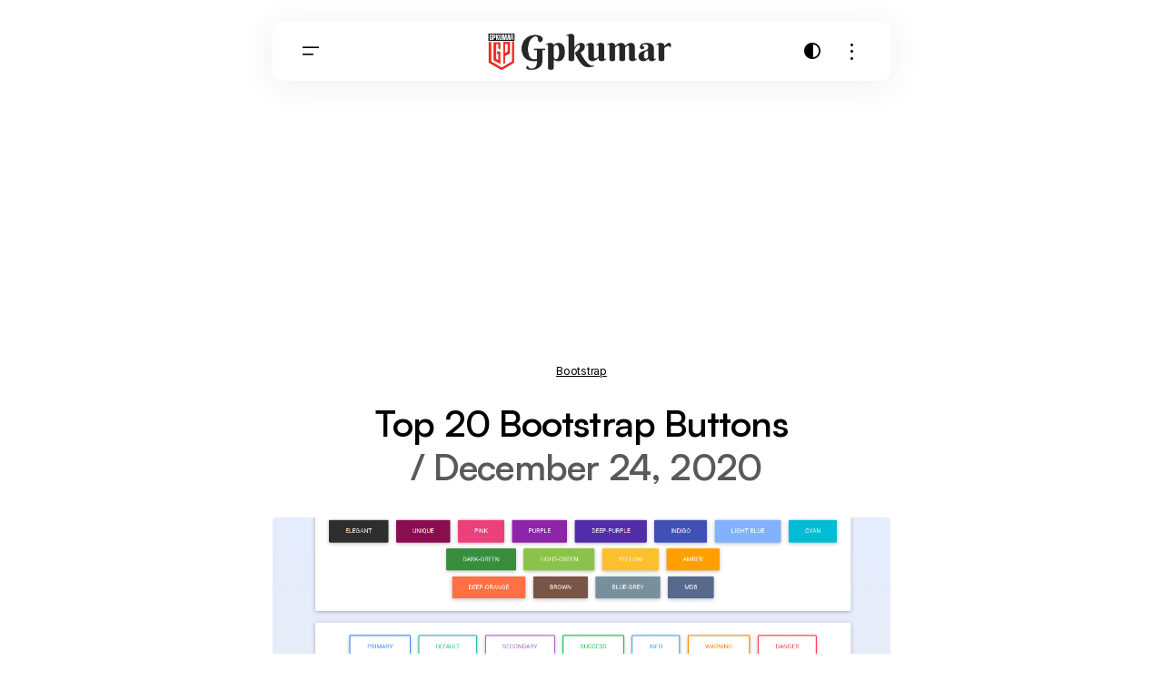

--- FILE ---
content_type: text/html; charset=UTF-8
request_url: https://www.gpkumar.com/bootstrap-buttons/
body_size: 18011
content:
<!doctype html>
<html lang="en-US" prefix="og: https://ogp.me/ns#">
<head>
	<meta charset="UTF-8" />
	<meta name="viewport" content="width=device-width, initial-scale=1" />
	<link rel="profile" href="https://gmpg.org/xfn/11" />

	
<!-- Search Engine Optimization by Rank Math PRO - https://rankmath.com/ -->
<title>Top 20 Bootstrap Buttons - Gpkumar.com</title>
<meta name="description" content="Bootstrap Buttons - Hear the Collection of free custom Bootstrap buttons code examples: 3d, animated, gradient, outline, round, social, etc."/>
<meta name="robots" content="follow, index, max-snippet:-1, max-video-preview:-1, max-image-preview:large"/>
<link rel="canonical" href="https://www.gpkumar.com/bootstrap-buttons/" />
<meta property="og:locale" content="en_US" />
<meta property="og:type" content="article" />
<meta property="og:title" content="Top 20 Bootstrap Buttons - Gpkumar.com" />
<meta property="og:description" content="Bootstrap Buttons - Hear the Collection of free custom Bootstrap buttons code examples: 3d, animated, gradient, outline, round, social, etc." />
<meta property="og:url" content="https://www.gpkumar.com/bootstrap-buttons/" />
<meta property="article:tag" content="bootstrap 3 buttons" />
<meta property="article:tag" content="bootstrap 4 button with icon" />
<meta property="article:tag" content="bootstrap 4 buttons" />
<meta property="article:tag" content="bootstrap button group" />
<meta property="article:tag" content="bootstrap buttons side by side" />
<meta property="article:tag" content="bootstrap buttons with icons" />
<meta property="article:tag" content="bootstrap form" />
<meta property="article:tag" content="bootstrap input" />
<meta property="article:section" content="Bootstrap" />
<meta property="og:updated_time" content="2021-12-13T06:57:44+00:00" />
<meta property="og:image" content="https://www.gpkumar.com/wp-content/uploads/2020/12/buttons-material-design-bootstrap-4.png" />
<meta property="og:image:secure_url" content="https://www.gpkumar.com/wp-content/uploads/2020/12/buttons-material-design-bootstrap-4.png" />
<meta property="og:image:width" content="1280" />
<meta property="og:image:height" content="720" />
<meta property="og:image:alt" content="bootstrap buttons" />
<meta property="og:image:type" content="image/png" />
<meta property="article:published_time" content="2020-12-24T12:53:37+00:00" />
<meta property="article:modified_time" content="2021-12-13T06:57:44+00:00" />
<meta name="twitter:card" content="summary_large_image" />
<meta name="twitter:title" content="Top 20 Bootstrap Buttons - Gpkumar.com" />
<meta name="twitter:description" content="Bootstrap Buttons - Hear the Collection of free custom Bootstrap buttons code examples: 3d, animated, gradient, outline, round, social, etc." />
<meta name="twitter:image" content="https://www.gpkumar.com/wp-content/uploads/2020/12/buttons-material-design-bootstrap-4.png" />
<meta name="twitter:label1" content="Written by" />
<meta name="twitter:data1" content="Kumar" />
<meta name="twitter:label2" content="Time to read" />
<meta name="twitter:data2" content="2 minutes" />
<script type="application/ld+json" class="rank-math-schema-pro">{"@context":"https://schema.org","@graph":[{"@type":["Person","Organization"],"@id":"https://www.gpkumar.com/#person","name":"Gpkumar.com","logo":{"@type":"ImageObject","@id":"https://www.gpkumar.com/#logo","url":"https://www.gpkumar.com/wp-content/uploads/2020/09/gpkumar-logo1-icon.png","contentUrl":"https://www.gpkumar.com/wp-content/uploads/2020/09/gpkumar-logo1-icon.png","inLanguage":"en-US","width":"63","height":"62"},"image":{"@type":"ImageObject","@id":"https://www.gpkumar.com/#logo","url":"https://www.gpkumar.com/wp-content/uploads/2020/09/gpkumar-logo1-icon.png","contentUrl":"https://www.gpkumar.com/wp-content/uploads/2020/09/gpkumar-logo1-icon.png","inLanguage":"en-US","width":"63","height":"62"}},{"@type":"WebSite","@id":"https://www.gpkumar.com/#website","url":"https://www.gpkumar.com","publisher":{"@id":"https://www.gpkumar.com/#person"},"inLanguage":"en-US"},{"@type":"ImageObject","@id":"https://www.gpkumar.com/wp-content/uploads/2020/12/buttons-material-design-bootstrap-4.png","url":"https://www.gpkumar.com/wp-content/uploads/2020/12/buttons-material-design-bootstrap-4.png","width":"1280","height":"720","inLanguage":"en-US"},{"@type":"WebPage","@id":"https://www.gpkumar.com/bootstrap-buttons/#webpage","url":"https://www.gpkumar.com/bootstrap-buttons/","name":"Top 20 Bootstrap Buttons - Gpkumar.com","datePublished":"2020-12-24T12:53:37+00:00","dateModified":"2021-12-13T06:57:44+00:00","isPartOf":{"@id":"https://www.gpkumar.com/#website"},"primaryImageOfPage":{"@id":"https://www.gpkumar.com/wp-content/uploads/2020/12/buttons-material-design-bootstrap-4.png"},"inLanguage":"en-US"},{"@type":"Person","@id":"https://www.gpkumar.com/author/editor/","name":"Kumar","url":"https://www.gpkumar.com/author/editor/","image":{"@type":"ImageObject","@id":"https://secure.gravatar.com/avatar/8e637ffc8c3b7147f0e8f891044cb12cf9cb188f801d97a088ae816669e567df?s=96&amp;d=mm&amp;r=g","url":"https://secure.gravatar.com/avatar/8e637ffc8c3b7147f0e8f891044cb12cf9cb188f801d97a088ae816669e567df?s=96&amp;d=mm&amp;r=g","caption":"Kumar","inLanguage":"en-US"},"sameAs":["http://inavitstudio@gmail.com"]},{"@type":"BlogPosting","headline":"Top 20 Bootstrap Buttons - Gpkumar.com","keywords":"bootstrap buttons","datePublished":"2020-12-24T12:53:37+00:00","dateModified":"2021-12-13T06:57:44+00:00","author":{"@id":"https://www.gpkumar.com/author/editor/","name":"Kumar"},"publisher":{"@id":"https://www.gpkumar.com/#person"},"description":"Bootstrap Buttons - Hear the Collection of free\u00a0custom Bootstrap buttons\u00a0code examples:\u00a03d, animated, gradient, outline, round, social, etc.","name":"Top 20 Bootstrap Buttons - Gpkumar.com","@id":"https://www.gpkumar.com/bootstrap-buttons/#richSnippet","isPartOf":{"@id":"https://www.gpkumar.com/bootstrap-buttons/#webpage"},"image":{"@id":"https://www.gpkumar.com/wp-content/uploads/2020/12/buttons-material-design-bootstrap-4.png"},"inLanguage":"en-US","mainEntityOfPage":{"@id":"https://www.gpkumar.com/bootstrap-buttons/#webpage"}}]}</script>
<!-- /Rank Math WordPress SEO plugin -->

<link rel='dns-prefetch' href='//cpwebassets.codepen.io' />
<link rel='dns-prefetch' href='//pagead2.googlesyndication.com' />
<link rel='dns-prefetch' href='//www.googletagmanager.com' />
<link rel='dns-prefetch' href='//fonts.googleapis.com' />
<link href='https://fonts.gstatic.com' crossorigin rel='preconnect' />
<link rel="alternate" type="application/rss+xml" title="Gpkumar.com &raquo; Feed" href="https://www.gpkumar.com/feed/" />
<link rel="alternate" type="application/rss+xml" title="Gpkumar.com &raquo; Comments Feed" href="https://www.gpkumar.com/comments/feed/" />
<link rel="alternate" title="oEmbed (JSON)" type="application/json+oembed" href="https://www.gpkumar.com/wp-json/oembed/1.0/embed?url=https%3A%2F%2Fwww.gpkumar.com%2Fbootstrap-buttons%2F" />
<link rel="alternate" title="oEmbed (XML)" type="text/xml+oembed" href="https://www.gpkumar.com/wp-json/oembed/1.0/embed?url=https%3A%2F%2Fwww.gpkumar.com%2Fbootstrap-buttons%2F&#038;format=xml" />
<style id='wp-img-auto-sizes-contain-inline-css'>
img:is([sizes=auto i],[sizes^="auto," i]){contain-intrinsic-size:3000px 1500px}
/*# sourceURL=wp-img-auto-sizes-contain-inline-css */
</style>

<style id='wp-emoji-styles-inline-css'>

	img.wp-smiley, img.emoji {
		display: inline !important;
		border: none !important;
		box-shadow: none !important;
		height: 1em !important;
		width: 1em !important;
		margin: 0 0.07em !important;
		vertical-align: -0.1em !important;
		background: none !important;
		padding: 0 !important;
	}
/*# sourceURL=wp-emoji-styles-inline-css */
</style>
<link rel='stylesheet' id='wp-block-library-css' href='https://www.gpkumar.com/wp-includes/css/dist/block-library/style.min.css?ver=6.9' media='all' />
<style id='classic-theme-styles-inline-css'>
/*! This file is auto-generated */
.wp-block-button__link{color:#fff;background-color:#32373c;border-radius:9999px;box-shadow:none;text-decoration:none;padding:calc(.667em + 2px) calc(1.333em + 2px);font-size:1.125em}.wp-block-file__button{background:#32373c;color:#fff;text-decoration:none}
/*# sourceURL=/wp-includes/css/classic-themes.min.css */
</style>
<style id='global-styles-inline-css'>
:root{--wp--preset--aspect-ratio--square: 1;--wp--preset--aspect-ratio--4-3: 4/3;--wp--preset--aspect-ratio--3-4: 3/4;--wp--preset--aspect-ratio--3-2: 3/2;--wp--preset--aspect-ratio--2-3: 2/3;--wp--preset--aspect-ratio--16-9: 16/9;--wp--preset--aspect-ratio--9-16: 9/16;--wp--preset--color--black: #000000;--wp--preset--color--cyan-bluish-gray: #abb8c3;--wp--preset--color--white: #FFFFFF;--wp--preset--color--pale-pink: #f78da7;--wp--preset--color--vivid-red: #cf2e2e;--wp--preset--color--luminous-vivid-orange: #ff6900;--wp--preset--color--luminous-vivid-amber: #fcb900;--wp--preset--color--light-green-cyan: #7bdcb5;--wp--preset--color--vivid-green-cyan: #00d084;--wp--preset--color--pale-cyan-blue: #8ed1fc;--wp--preset--color--vivid-cyan-blue: #0693e3;--wp--preset--color--vivid-purple: #9b51e0;--wp--preset--color--blue: #59BACC;--wp--preset--color--green: #58AD69;--wp--preset--color--orange: #FFBC49;--wp--preset--color--red: #e32c26;--wp--preset--color--gray-50: #f8f9fa;--wp--preset--color--gray-100: #f8f9fb;--wp--preset--color--gray-200: #E0E0E0;--wp--preset--color--primary: #000000;--wp--preset--color--secondary: #595959;--wp--preset--color--layout: #F3F3F3;--wp--preset--color--border: #DDDDDD;--wp--preset--gradient--vivid-cyan-blue-to-vivid-purple: linear-gradient(135deg,rgb(6,147,227) 0%,rgb(155,81,224) 100%);--wp--preset--gradient--light-green-cyan-to-vivid-green-cyan: linear-gradient(135deg,rgb(122,220,180) 0%,rgb(0,208,130) 100%);--wp--preset--gradient--luminous-vivid-amber-to-luminous-vivid-orange: linear-gradient(135deg,rgb(252,185,0) 0%,rgb(255,105,0) 100%);--wp--preset--gradient--luminous-vivid-orange-to-vivid-red: linear-gradient(135deg,rgb(255,105,0) 0%,rgb(207,46,46) 100%);--wp--preset--gradient--very-light-gray-to-cyan-bluish-gray: linear-gradient(135deg,rgb(238,238,238) 0%,rgb(169,184,195) 100%);--wp--preset--gradient--cool-to-warm-spectrum: linear-gradient(135deg,rgb(74,234,220) 0%,rgb(151,120,209) 20%,rgb(207,42,186) 40%,rgb(238,44,130) 60%,rgb(251,105,98) 80%,rgb(254,248,76) 100%);--wp--preset--gradient--blush-light-purple: linear-gradient(135deg,rgb(255,206,236) 0%,rgb(152,150,240) 100%);--wp--preset--gradient--blush-bordeaux: linear-gradient(135deg,rgb(254,205,165) 0%,rgb(254,45,45) 50%,rgb(107,0,62) 100%);--wp--preset--gradient--luminous-dusk: linear-gradient(135deg,rgb(255,203,112) 0%,rgb(199,81,192) 50%,rgb(65,88,208) 100%);--wp--preset--gradient--pale-ocean: linear-gradient(135deg,rgb(255,245,203) 0%,rgb(182,227,212) 50%,rgb(51,167,181) 100%);--wp--preset--gradient--electric-grass: linear-gradient(135deg,rgb(202,248,128) 0%,rgb(113,206,126) 100%);--wp--preset--gradient--midnight: linear-gradient(135deg,rgb(2,3,129) 0%,rgb(40,116,252) 100%);--wp--preset--font-size--small: 13px;--wp--preset--font-size--medium: 20px;--wp--preset--font-size--large: 36px;--wp--preset--font-size--x-large: 42px;--wp--preset--spacing--20: 0.44rem;--wp--preset--spacing--30: 0.67rem;--wp--preset--spacing--40: 1rem;--wp--preset--spacing--50: 1.5rem;--wp--preset--spacing--60: 2.25rem;--wp--preset--spacing--70: 3.38rem;--wp--preset--spacing--80: 5.06rem;--wp--preset--shadow--natural: 6px 6px 9px rgba(0, 0, 0, 0.2);--wp--preset--shadow--deep: 12px 12px 50px rgba(0, 0, 0, 0.4);--wp--preset--shadow--sharp: 6px 6px 0px rgba(0, 0, 0, 0.2);--wp--preset--shadow--outlined: 6px 6px 0px -3px rgb(255, 255, 255), 6px 6px rgb(0, 0, 0);--wp--preset--shadow--crisp: 6px 6px 0px rgb(0, 0, 0);}:root :where(.is-layout-flow) > :first-child{margin-block-start: 0;}:root :where(.is-layout-flow) > :last-child{margin-block-end: 0;}:root :where(.is-layout-flow) > *{margin-block-start: 24px;margin-block-end: 0;}:root :where(.is-layout-constrained) > :first-child{margin-block-start: 0;}:root :where(.is-layout-constrained) > :last-child{margin-block-end: 0;}:root :where(.is-layout-constrained) > *{margin-block-start: 24px;margin-block-end: 0;}:root :where(.is-layout-flex){gap: 24px;}:root :where(.is-layout-grid){gap: 24px;}body .is-layout-flex{display: flex;}.is-layout-flex{flex-wrap: wrap;align-items: center;}.is-layout-flex > :is(*, div){margin: 0;}body .is-layout-grid{display: grid;}.is-layout-grid > :is(*, div){margin: 0;}.has-black-color{color: var(--wp--preset--color--black) !important;}.has-cyan-bluish-gray-color{color: var(--wp--preset--color--cyan-bluish-gray) !important;}.has-white-color{color: var(--wp--preset--color--white) !important;}.has-pale-pink-color{color: var(--wp--preset--color--pale-pink) !important;}.has-vivid-red-color{color: var(--wp--preset--color--vivid-red) !important;}.has-luminous-vivid-orange-color{color: var(--wp--preset--color--luminous-vivid-orange) !important;}.has-luminous-vivid-amber-color{color: var(--wp--preset--color--luminous-vivid-amber) !important;}.has-light-green-cyan-color{color: var(--wp--preset--color--light-green-cyan) !important;}.has-vivid-green-cyan-color{color: var(--wp--preset--color--vivid-green-cyan) !important;}.has-pale-cyan-blue-color{color: var(--wp--preset--color--pale-cyan-blue) !important;}.has-vivid-cyan-blue-color{color: var(--wp--preset--color--vivid-cyan-blue) !important;}.has-vivid-purple-color{color: var(--wp--preset--color--vivid-purple) !important;}.has-blue-color{color: var(--wp--preset--color--blue) !important;}.has-green-color{color: var(--wp--preset--color--green) !important;}.has-orange-color{color: var(--wp--preset--color--orange) !important;}.has-red-color{color: var(--wp--preset--color--red) !important;}.has-gray-50-color{color: var(--wp--preset--color--gray-50) !important;}.has-gray-100-color{color: var(--wp--preset--color--gray-100) !important;}.has-gray-200-color{color: var(--wp--preset--color--gray-200) !important;}.has-primary-color{color: var(--wp--preset--color--primary) !important;}.has-secondary-color{color: var(--wp--preset--color--secondary) !important;}.has-layout-color{color: var(--wp--preset--color--layout) !important;}.has-border-color{color: var(--wp--preset--color--border) !important;}.has-black-background-color{background-color: var(--wp--preset--color--black) !important;}.has-cyan-bluish-gray-background-color{background-color: var(--wp--preset--color--cyan-bluish-gray) !important;}.has-white-background-color{background-color: var(--wp--preset--color--white) !important;}.has-pale-pink-background-color{background-color: var(--wp--preset--color--pale-pink) !important;}.has-vivid-red-background-color{background-color: var(--wp--preset--color--vivid-red) !important;}.has-luminous-vivid-orange-background-color{background-color: var(--wp--preset--color--luminous-vivid-orange) !important;}.has-luminous-vivid-amber-background-color{background-color: var(--wp--preset--color--luminous-vivid-amber) !important;}.has-light-green-cyan-background-color{background-color: var(--wp--preset--color--light-green-cyan) !important;}.has-vivid-green-cyan-background-color{background-color: var(--wp--preset--color--vivid-green-cyan) !important;}.has-pale-cyan-blue-background-color{background-color: var(--wp--preset--color--pale-cyan-blue) !important;}.has-vivid-cyan-blue-background-color{background-color: var(--wp--preset--color--vivid-cyan-blue) !important;}.has-vivid-purple-background-color{background-color: var(--wp--preset--color--vivid-purple) !important;}.has-blue-background-color{background-color: var(--wp--preset--color--blue) !important;}.has-green-background-color{background-color: var(--wp--preset--color--green) !important;}.has-orange-background-color{background-color: var(--wp--preset--color--orange) !important;}.has-red-background-color{background-color: var(--wp--preset--color--red) !important;}.has-gray-50-background-color{background-color: var(--wp--preset--color--gray-50) !important;}.has-gray-100-background-color{background-color: var(--wp--preset--color--gray-100) !important;}.has-gray-200-background-color{background-color: var(--wp--preset--color--gray-200) !important;}.has-primary-background-color{background-color: var(--wp--preset--color--primary) !important;}.has-secondary-background-color{background-color: var(--wp--preset--color--secondary) !important;}.has-layout-background-color{background-color: var(--wp--preset--color--layout) !important;}.has-border-background-color{background-color: var(--wp--preset--color--border) !important;}.has-black-border-color{border-color: var(--wp--preset--color--black) !important;}.has-cyan-bluish-gray-border-color{border-color: var(--wp--preset--color--cyan-bluish-gray) !important;}.has-white-border-color{border-color: var(--wp--preset--color--white) !important;}.has-pale-pink-border-color{border-color: var(--wp--preset--color--pale-pink) !important;}.has-vivid-red-border-color{border-color: var(--wp--preset--color--vivid-red) !important;}.has-luminous-vivid-orange-border-color{border-color: var(--wp--preset--color--luminous-vivid-orange) !important;}.has-luminous-vivid-amber-border-color{border-color: var(--wp--preset--color--luminous-vivid-amber) !important;}.has-light-green-cyan-border-color{border-color: var(--wp--preset--color--light-green-cyan) !important;}.has-vivid-green-cyan-border-color{border-color: var(--wp--preset--color--vivid-green-cyan) !important;}.has-pale-cyan-blue-border-color{border-color: var(--wp--preset--color--pale-cyan-blue) !important;}.has-vivid-cyan-blue-border-color{border-color: var(--wp--preset--color--vivid-cyan-blue) !important;}.has-vivid-purple-border-color{border-color: var(--wp--preset--color--vivid-purple) !important;}.has-blue-border-color{border-color: var(--wp--preset--color--blue) !important;}.has-green-border-color{border-color: var(--wp--preset--color--green) !important;}.has-orange-border-color{border-color: var(--wp--preset--color--orange) !important;}.has-red-border-color{border-color: var(--wp--preset--color--red) !important;}.has-gray-50-border-color{border-color: var(--wp--preset--color--gray-50) !important;}.has-gray-100-border-color{border-color: var(--wp--preset--color--gray-100) !important;}.has-gray-200-border-color{border-color: var(--wp--preset--color--gray-200) !important;}.has-primary-border-color{border-color: var(--wp--preset--color--primary) !important;}.has-secondary-border-color{border-color: var(--wp--preset--color--secondary) !important;}.has-layout-border-color{border-color: var(--wp--preset--color--layout) !important;}.has-border-border-color{border-color: var(--wp--preset--color--border) !important;}.has-vivid-cyan-blue-to-vivid-purple-gradient-background{background: var(--wp--preset--gradient--vivid-cyan-blue-to-vivid-purple) !important;}.has-light-green-cyan-to-vivid-green-cyan-gradient-background{background: var(--wp--preset--gradient--light-green-cyan-to-vivid-green-cyan) !important;}.has-luminous-vivid-amber-to-luminous-vivid-orange-gradient-background{background: var(--wp--preset--gradient--luminous-vivid-amber-to-luminous-vivid-orange) !important;}.has-luminous-vivid-orange-to-vivid-red-gradient-background{background: var(--wp--preset--gradient--luminous-vivid-orange-to-vivid-red) !important;}.has-very-light-gray-to-cyan-bluish-gray-gradient-background{background: var(--wp--preset--gradient--very-light-gray-to-cyan-bluish-gray) !important;}.has-cool-to-warm-spectrum-gradient-background{background: var(--wp--preset--gradient--cool-to-warm-spectrum) !important;}.has-blush-light-purple-gradient-background{background: var(--wp--preset--gradient--blush-light-purple) !important;}.has-blush-bordeaux-gradient-background{background: var(--wp--preset--gradient--blush-bordeaux) !important;}.has-luminous-dusk-gradient-background{background: var(--wp--preset--gradient--luminous-dusk) !important;}.has-pale-ocean-gradient-background{background: var(--wp--preset--gradient--pale-ocean) !important;}.has-electric-grass-gradient-background{background: var(--wp--preset--gradient--electric-grass) !important;}.has-midnight-gradient-background{background: var(--wp--preset--gradient--midnight) !important;}.has-small-font-size{font-size: var(--wp--preset--font-size--small) !important;}.has-medium-font-size{font-size: var(--wp--preset--font-size--medium) !important;}.has-large-font-size{font-size: var(--wp--preset--font-size--large) !important;}.has-x-large-font-size{font-size: var(--wp--preset--font-size--x-large) !important;}
:root :where(.wp-block-pullquote){font-size: 1.5em;line-height: 1.6;}
/*# sourceURL=global-styles-inline-css */
</style>
<style id='cs-elementor-editor-inline-css'>
:root {  --cs-desktop-container: 728px; --cs-mobile-container: 576px; }
/*# sourceURL=cs-elementor-editor-inline-css */
</style>
<link rel='stylesheet' id='csco-styles-css' href='https://www.gpkumar.com/wp-content/themes/intro/style.css?ver=1.0.4' media='all' />
<style id='csco-styles-inline-css'>

:root {
	/* Base Font */
	--cs-font-base-family: Inter;
	--cs-font-base-size: 1rem;
	--cs-font-base-weight: 400;
	--cs-font-base-style: normal;
	--cs-font-base-letter-spacing: -0.02em;
	--cs-font-base-line-height: 1.4;

	/* Primary Font */
	--cs-font-primary-family: Inter;
	--cs-font-primary-size: 1rem;
	--cs-font-primary-weight: 600;
	--cs-font-primary-style: normal;
	--cs-font-primary-letter-spacing: -0.02em;
	--cs-font-primary-text-transform: none;
	--cs-font-primary-line-height: 1.2;

	/* Secondary Font */
	--cs-font-secondary-family: Inter;
	--cs-font-secondary-size: 0.75rem;
	--cs-font-secondary-weight: 400;
	--cs-font-secondary-style: normal;
	--cs-font-secondary-letter-spacing: -0.02em;
	--cs-font-secondary-text-transform: none;
	--cs-font-secondary-line-height: 1.6;

	/* Section Headings Font */
	--cs-font-section-headings-family: Inter;
	--cs-font-section-headings-size: 0.8125rem;
	--cs-font-section-headings-weight: 600;
	--cs-font-section-headings-style: normal;
	--cs-font-section-headings-letter-spacing: -0.02em;
	--cs-font-section-headings-text-transform: none;
	--cs-font-section-headings-line-height: 1.2;

	/* Post Title Font Size */
	--cs-font-post-title-family: Satoshi;
	--cs-font-post-title-weight: 600;
	--cs-font-post-title-size: 2.5rem;
	--cs-font-post-title-letter-spacing: -0.02em;
	--cs-font-post-title-text-transform: none;
	--cs-font-post-title-line-height: 1.2;

	/* Post Subbtitle */
	--cs-font-post-subtitle-family: Inter;
	--cs-font-post-subtitle-weight: 400;
	--cs-font-post-subtitle-size: 1.125rem;
	--cs-font-post-subtitle-letter-spacing: -0.02em;
	--cs-font-post-subtitle-line-height: 1.6;

	/* Post Category Font */
	--cs-font-category-family: Inter;
	--cs-font-category-size: 0.8125rem;
	--cs-font-category-weight: 600;
	--cs-font-category-style: normal;
	--cs-font-category-letter-spacing: -0.02em;
	--cs-font-category-text-transform: none;
	--cs-font-category-line-height: 1.2;

	/* Post Meta Font */
	--cs-font-post-meta-family: Inter;
	--cs-font-post-meta-size: 0.75rem;
	--cs-font-post-meta-weight: 400;
	--cs-font-post-meta-style: normal;
	--cs-font-post-meta-letter-spacing: -0.02em;
	--cs-font-post-meta-text-transform: none;
	--cs-font-post-meta-line-height: 1.6;

	/* Post Content */
	--cs-font-post-content-family: Inter;
	--cs-font-post-content-weight: 400;
	--cs-font-post-content-size: 1.25rem;
	--cs-font-post-content-letter-spacing: -0.02em;
	--cs-font-post-content-line-height: 2;

	/* Input Font */
	--cs-font-input-family: Inter;
	--cs-font-input-size: 0.875rem;
	--cs-font-input-weight: 500;
	--cs-font-input-style: normal;
	--cs-font-input-line-height: 1.4;
	--cs-font-input-letter-spacing: -0.02em;
	--cs-font-input-text-transform: none;

	/* Entry Title Font Size */
	--cs-font-entry-title-family: Satoshi;
	--cs-font-entry-title-weight: 600;
	--cs-font-entry-title-style: normal;
	--cs-font-entry-title-letter-spacing: -0.02em;
	--cs-font-entry-title-line-height: 1.2;
	--cs-font-entry-title-text-transform: none;

	/* Entry Excerpt */
	--cs-font-entry-excerpt-family: Inter;
	--cs-font-entry-excerpt-weight: 400;
	--cs-font-entry-excerpt-size: 0.875rem;
	--cs-font-entry-excerpt-letter-spacing: -0.02em;
	--cs-font-entry-excerpt-line-height: 1.6;

	/* Logos --------------- */

	/* Main Logo */
	--cs-font-main-logo-family: Inter;
	--cs-font-main-logo-size: 1.25rem;
	--cs-font-main-logo-weight: 600;
	--cs-font-main-logo-style: normal;
	--cs-font-main-logo-letter-spacing: -0.02em;
	--cs-font-main-logo-text-transform: none;
	--cs-font-main-logo-line-height: 1.2;

	/* Mobile Logo */
	--cs-font-mobile-logo-family: Inter;
	--cs-font-mobile-logo-size: 1.25rem;
	--cs-font-mobile-logo-weight: 600;
	--cs-font-mobile-logo-style: normal;
	--cs-font-mobile-logo-letter-spacing: -0.02em;
	--cs-font-mobile-logo-text-transform: none;
	--cs-font-mobile-logo-line-height: 1.2;

	/* Headings --------------- */

	/* Headings */
	--cs-font-headings-family: Satoshi;
	--cs-font-headings-weight: 600;
	--cs-font-headings-style: normal;
	--cs-font-headings-line-height: 1.2;
	--cs-font-headings-letter-spacing: -0.02em;
	--cs-font-headings-text-transform: none;

	/* Menu Font --------------- */

	/* Menu. Used for main top level menu elements. */
	--cs-font-menu-family: Inter;
	--cs-font-menu-size: 1rem;
	--cs-font-menu-weight: 500;
	--cs-font-menu-style: normal;
	--cs-font-menu-letter-spacing: -0.02em;
	--cs-font-menu-text-transform: none;
	--cs-font-menu-line-height: 1.4;

	/* Submenu Font. Used for submenu elements. */
	--cs-font-submenu-family: Inter;
	--cs-font-submenu-size: 1rem;
	--cs-font-submenu-weight: 500;
	--cs-font-submenu-style: normal;
	--cs-font-submenu-letter-spacing: -0.02em;
	--cs-font-submenu-text-transform: none;
	--cs-font-submenu-line-height: 1.4;

	/* Footer Menu */
	--cs-font-footer-menu-family: Inter;
	--cs-font-footer-menu-size: 1rem;
	--cs-font-footer-menu-weight: 500;
	--cs-font-footer-menu-style: normal;
	--cs-font-footer-menu-letter-spacing: -0.02em;
	--cs-font-footer-menu-text-transform: none;
	--cs-font-footer-menu-line-height: 1.4;

	/* Footer Submenu Font */
	--cs-font-footer-submenu-family: Inter;
	--cs-font-footer-submenu-size: 1rem;
	--cs-font-footer-submenu-weight: 500;
	--cs-font-footer-submenu-style: normal;
	--cs-font-footer-submenu-letter-spacing: -0.02em;
	--cs-font-footer-submenu-text-transform: none;
	--cs-font-footer-submenu-line-height: 1.4;

	/* Strings */
	--cs-string-by: 'by ';
}

/*# sourceURL=csco-styles-inline-css */
</style>
<link rel='stylesheet' id='0f9e4635a9e36c28aa05c64182e3ffff-css' href='https://fonts.googleapis.com/css?family=Inter%3A400%2C400i%2C700%2C700i%2C600%2C500&#038;subset=latin%2Clatin-ext%2Ccyrillic%2Ccyrillic-ext%2Cvietnamese&#038;display=swap&#038;ver=1.0.4' media='all' />
<style id='cs-theme-fonts-inline-css'>
@font-face {font-family: Satoshi;src: url('https://www.gpkumar.com/wp-content/themes/intro/assets/static/fonts/Satoshi-regular.woff2') format('woff2'),url('https://www.gpkumar.com/wp-content/themes/intro/assets/static/fonts/Satoshi-regular.woff') format('woff');font-weight: 400;font-style: normal;font-display: swap;}@font-face {font-family: Satoshi;src: url('https://www.gpkumar.com/wp-content/themes/intro/assets/static/fonts/Satoshi-500.woff2') format('woff2'),url('https://www.gpkumar.com/wp-content/themes/intro/assets/static/fonts/Satoshi-500.woff') format('woff');font-weight: 500;font-style: normal;font-display: swap;}@font-face {font-family: Satoshi;src: url('https://www.gpkumar.com/wp-content/themes/intro/assets/static/fonts/Satoshi-600.woff2') format('woff2'),url('https://www.gpkumar.com/wp-content/themes/intro/assets/static/fonts/Satoshi-600.woff') format('woff');font-weight: 600;font-style: normal;font-display: swap;}@font-face {font-family: Satoshi;src: url('https://www.gpkumar.com/wp-content/themes/intro/assets/static/fonts/Satoshi-700.woff2') format('woff2'),url('https://www.gpkumar.com/wp-content/themes/intro/assets/static/fonts/Satoshi-700.woff') format('woff');font-weight: 700;font-style: normal;font-display: swap;}@font-face {font-family: Satoshi;src: url('https://www.gpkumar.com/wp-content/themes/intro/assets/static/fonts/Satoshi-800.woff2') format('woff2'),url('https://www.gpkumar.com/wp-content/themes/intro/assets/static/fonts/Satoshi-800.woff') format('woff');font-weight: 800;font-style: normal;font-display: swap;}
/*# sourceURL=cs-theme-fonts-inline-css */
</style>
<style id='cs-customizer-output-styles-inline-css'>
:root{--cs-light-primary-color:#000000;--cs-dark-primary-color:#FFFFFF;--cs-light-secondary-color:#595959;--cs-dark-secondary-color:#979797;--cs-light-tertiary-color:#797979;--cs-dark-tertiary-color:#797979;--cs-light-accent-color:#FF0000;--cs-dark-accent-color:#FFFFFF;--cs-light-site-background:#FFFFFF;--cs-dark-site-background:#212121;--cs-light-layout-background:#F3F3F3;--cs-dark-layout-background:#343434;--cs-light-header-background:#FFFFFF;--cs-dark-header-background:#262626;--cs-light-header-submenu-background:#FFFFFF;--cs-dark-header-submenu-background:#262626;--cs-light-footer-background:#FFFFFF;--cs-dark-footer-background:#212121;--cs-light-offcanvas-background:#FFFFFF;--cs-dark-offcanvas-background:#262626;--cs-light-button-background:#000000;--cs-dark-button-background:#000000;--cs-light-button-color:#FFFFFF;--cs-dark-button-color:#FFFFFF;--cs-light-button-hover-background:#3B3B3B;--cs-dark-button-hover-background:#595959;--cs-light-button-hover-color:#FFFFFF;--cs-dark-button-hover-color:#FFFFFF;--cs-light-input-background:#F3F3F3;--cs-dark-input-background:#373737;--cs-light-input-color:#595959;--cs-dark-input-color:#FFFFFF;--cs-light-border-color:#DDDDDD;--cs-dark-border-color:#414141;--cs-light-overlay-background:#000000;--cs-dark-overlay-background:#000000;--cs-heading-1-font-size:1.875rem;--cs-heading-2-font-size:1.625rem;--cs-heading-3-font-size:1.25rem;--cs-heading-4-font-size:1.125rem;--cs-heading-5-font-size:1rem;--cs-heading-6-font-size:0.875rem;--cs-header-initial-height:52px;--cs-header-height:52px;--cs-header-border-radius:10px;}:root, [data-scheme="light"]{--cs-light-overlay-background-rgb:0,0,0;}:root, [data-scheme="dark"]{--cs-dark-overlay-background-rgb:0,0,0;}@media (min-width: 728px){.cs-posts-area__home{--cs-posts-area-grid-row-gap:24px;--cs-entry-title-font-size:1.125rem;}.cs-posts-area__archive{--cs-posts-area-grid-row-gap:24px;--cs-entry-title-font-size:1.125rem;}.cs-posts-area-posts{--cs-posts-area-grid-row-gap:24px;}.cs-search__post-area{--cs-entry-title-font-size:1.125rem;}}@media (min-width: 768px) and (max-width: 1167.98px){.cs-posts-area__home{--cs-posts-area-grid-row-gap:24px;--cs-entry-title-font-size:1.125rem;}.cs-posts-area__archive{--cs-posts-area-grid-row-gap:24px;--cs-entry-title-font-size:1.125rem;}.cs-posts-area-posts{--cs-posts-area-grid-row-gap:24px;}.cs-search__post-area{--cs-entry-title-font-size:1.125rem;}}@media (max-width: 767.98px){.cs-posts-area__home{--cs-posts-area-grid-row-gap:32px;--cs-entry-title-font-size:1rem;}.cs-posts-area__archive{--cs-posts-area-grid-row-gap:32px;--cs-entry-title-font-size:1rem;}.cs-posts-area-posts{--cs-posts-area-grid-row-gap:32px;}.cs-search__post-area{--cs-entry-title-font-size:1rem;}}
/*# sourceURL=cs-customizer-output-styles-inline-css */
</style>
<script src="//pagead2.googlesyndication.com/pagead/js/adsbygoogle.js?ver=6.9" id="csco_adsense-js"></script>

<!-- Google tag (gtag.js) snippet added by Site Kit -->
<!-- Google Analytics snippet added by Site Kit -->
<script src="https://www.googletagmanager.com/gtag/js?id=GT-MRMSHNX" id="google_gtagjs-js" async></script>
<script id="google_gtagjs-js-after">
window.dataLayer = window.dataLayer || [];function gtag(){dataLayer.push(arguments);}
gtag("set","linker",{"domains":["www.gpkumar.com"]});
gtag("js", new Date());
gtag("set", "developer_id.dZTNiMT", true);
gtag("config", "GT-MRMSHNX", {"googlesitekit_post_type":"post","googlesitekit_post_date":"20201224"});
 window._googlesitekit = window._googlesitekit || {}; window._googlesitekit.throttledEvents = []; window._googlesitekit.gtagEvent = (name, data) => { var key = JSON.stringify( { name, data } ); if ( !! window._googlesitekit.throttledEvents[ key ] ) { return; } window._googlesitekit.throttledEvents[ key ] = true; setTimeout( () => { delete window._googlesitekit.throttledEvents[ key ]; }, 5 ); gtag( "event", name, { ...data, event_source: "site-kit" } ); }; 
//# sourceURL=google_gtagjs-js-after
</script>
<link rel="https://api.w.org/" href="https://www.gpkumar.com/wp-json/" /><link rel="alternate" title="JSON" type="application/json" href="https://www.gpkumar.com/wp-json/wp/v2/posts/4460" /><link rel="EditURI" type="application/rsd+xml" title="RSD" href="https://www.gpkumar.com/xmlrpc.php?rsd" />
<meta name="generator" content="WordPress 6.9" />
<link rel='shortlink' href='https://www.gpkumar.com/?p=4460' />
<meta name="generator" content="Site Kit by Google 1.167.0" /><meta name="generator" content="Redux 4.5.9" /><meta name="generator" content="Elementor 3.33.4; features: additional_custom_breakpoints; settings: css_print_method-internal, google_font-enabled, font_display-auto">
			<style>
				.e-con.e-parent:nth-of-type(n+4):not(.e-lazyloaded):not(.e-no-lazyload),
				.e-con.e-parent:nth-of-type(n+4):not(.e-lazyloaded):not(.e-no-lazyload) * {
					background-image: none !important;
				}
				@media screen and (max-height: 1024px) {
					.e-con.e-parent:nth-of-type(n+3):not(.e-lazyloaded):not(.e-no-lazyload),
					.e-con.e-parent:nth-of-type(n+3):not(.e-lazyloaded):not(.e-no-lazyload) * {
						background-image: none !important;
					}
				}
				@media screen and (max-height: 640px) {
					.e-con.e-parent:nth-of-type(n+2):not(.e-lazyloaded):not(.e-no-lazyload),
					.e-con.e-parent:nth-of-type(n+2):not(.e-lazyloaded):not(.e-no-lazyload) * {
						background-image: none !important;
					}
				}
			</style>
			<link rel="icon" href="https://www.gpkumar.com/wp-content/uploads/2024/06/gpkumar-logo-small.png" sizes="32x32" />
<link rel="icon" href="https://www.gpkumar.com/wp-content/uploads/2024/06/gpkumar-logo-small.png" sizes="192x192" />
<link rel="apple-touch-icon" href="https://www.gpkumar.com/wp-content/uploads/2024/06/gpkumar-logo-small.png" />
<meta name="msapplication-TileImage" content="https://www.gpkumar.com/wp-content/uploads/2024/06/gpkumar-logo-small.png" />
		<style id="wp-custom-css">
			.info-card {
  max-width: 400px;
  margin: 20px auto;
  background: #ffffff;
  border-radius: 16px;
  box-shadow: 0 10px 25px rgba(0, 0, 0, 0.1);
  padding: 24px;
  font-family: 'Segoe UI', sans-serif;
  color: #333;
  transition: transform 0.3s ease;
}

.info-card:hover {
  transform: translateY(-5px);
}

.info-section {
  margin-bottom: 20px;
}

.info-section h4 {
  margin-bottom: 8px;
  font-size: 18px;
  color: #007BFF;
}

.info-section ul {
  list-style: none;
  padding: 0;
  margin: 0;
}

.info-section li {
  font-size: 16px;
  padding: 4px 0;
}

.info-section a {
  color: #007BFF;
  text-decoration: none;
  transition: color 0.2s ease;
}

.info-section a:hover {
  color: #0056b3;
  text-decoration: underline;
}		</style>
		</head>

<body class="wp-singular post-template-default single single-post postid-4460 single-format-standard wp-custom-logo wp-embed-responsive wp-theme-intro cs-navbar-smart-enabled cs-sticky-sidebar-enabled cs-stick-to-top elementor-default elementor-kit-4287" data-scheme='auto'>

<div class="cs-wrapper">

	
	
	<div class="cs-site-overlay"></div>

	<div class="cs-offcanvas" data-scheme="auto" data-l="light" data-d="dark">

		<div class="cs-offcanvas__header">
			
			<div class="cs-offcanvas__close" role="button" aria-label="Close mobile menu button">
				<i class="cs-icon cs-icon-close"></i>
			</div>

					</div>

		<aside class="cs-offcanvas__sidebar">
			<div class="cs-offcanvas__inner cs-offcanvas__area cs-widget-area cs-container">
									<div class="cs-offcanvas__heading">Explore</div>
				
				<div class="widget widget_nav_menu"><div class="menu-more-button-top-menu-container"><ul id="menu-more-button-top-menu" class="menu"><li id="menu-item-4378" class="menu-item menu-item-type-custom menu-item-object-custom menu-item-has-children menu-item-4378"><a href="#"><span>DESIGN &#038; ILLUSTRATIONS</span></a>
<ul class="sub-menu">
	<li id="menu-item-4380" class="menu-item menu-item-type-taxonomy menu-item-object-category menu-item-4380"><a href="https://www.gpkumar.com/category/design-and-illustration/adobe-photoshop/">Abobe Photoshop</a></li>
	<li id="menu-item-4379" class="menu-item menu-item-type-taxonomy menu-item-object-category menu-item-4379"><a href="https://www.gpkumar.com/category/design-and-illustration/adobe-illustrator/">Adobe Illustrator</a></li>
</ul>
</li>
<li id="menu-item-4375" class="menu-item menu-item-type-custom menu-item-object-custom menu-item-has-children menu-item-4375"><a href="#"><span>WEB DESIGN</span></a>
<ul class="sub-menu">
	<li id="menu-item-4383" class="menu-item menu-item-type-taxonomy menu-item-object-category menu-item-4383"><a href="https://www.gpkumar.com/category/web-design/html/">HTML</a></li>
	<li id="menu-item-4381" class="menu-item menu-item-type-taxonomy menu-item-object-category menu-item-4381"><a href="https://www.gpkumar.com/category/javascript/">JavaScript</a></li>
	<li id="menu-item-4382" class="menu-item menu-item-type-taxonomy menu-item-object-category menu-item-4382"><a href="https://www.gpkumar.com/category/javascript/jquery/">jQuery</a></li>
	<li id="menu-item-6942" class="menu-item menu-item-type-taxonomy menu-item-object-category current-post-ancestor current-menu-parent current-post-parent menu-item-6942"><a href="https://www.gpkumar.com/category/web-design/bootstrap/">Bootstrap</a></li>
	<li id="menu-item-6948" class="menu-item menu-item-type-taxonomy menu-item-object-category menu-item-6948"><a href="https://www.gpkumar.com/category/web-design/ui-ux/">UI/UX</a></li>
</ul>
</li>
<li id="menu-item-4377" class="menu-item menu-item-type-taxonomy menu-item-object-category menu-item-has-children menu-item-4377"><a href="https://www.gpkumar.com/category/code/"><span>CODE</span></a>
<ul class="sub-menu">
	<li id="menu-item-4384" class="menu-item menu-item-type-taxonomy menu-item-object-category menu-item-4384"><a href="https://www.gpkumar.com/category/code/php/">Php</a></li>
	<li id="menu-item-4385" class="menu-item menu-item-type-taxonomy menu-item-object-category menu-item-4385"><a href="https://www.gpkumar.com/category/code/php/wordpress/">WordPress</a></li>
	<li id="menu-item-4386" class="menu-item menu-item-type-taxonomy menu-item-object-category menu-item-4386"><a href="https://www.gpkumar.com/category/mysql/">MYSQL</a></li>
	<li id="menu-item-6944" class="menu-item menu-item-type-taxonomy menu-item-object-category menu-item-6944"><a href="https://www.gpkumar.com/category/code/cpp/">C++</a></li>
	<li id="menu-item-6946" class="menu-item menu-item-type-taxonomy menu-item-object-category menu-item-6946"><a href="https://www.gpkumar.com/category/code/java/">Java</a></li>
	<li id="menu-item-6945" class="menu-item menu-item-type-taxonomy menu-item-object-category menu-item-6945"><a href="https://www.gpkumar.com/category/code/php/codeigniter/">CodeIgniter</a></li>
</ul>
</li>
<li id="menu-item-4376" class="menu-item menu-item-type-custom menu-item-object-custom menu-item-has-children menu-item-4376"><a href="#"><span>MOBILE APP</span></a>
<ul class="sub-menu">
	<li id="menu-item-6947" class="menu-item menu-item-type-taxonomy menu-item-object-category menu-item-6947"><a href="https://www.gpkumar.com/category/ionic/">Ionic</a></li>
</ul>
</li>
</ul></div></div>					<div class="cs-offcanvas__featured-post">
													<div class="cs-offcanvas__heading">Latest Cases</div>
																	</div>
					<div class="widget nav_menu-4 widget_nav_menu"><h2 class="widgettitle">Quick Links</h2>
</div>			</div>
		</aside>

	</div>
	
<div class="cs-more">
	<div class="cs-more__header">
		<div class="cs-more__close" role="button" aria-label="Close more button">
			<i class="cs-icon cs-icon-close"></i>
		</div>
	</div>
	<div class="cs-more__inner">
					<div class="cs-header__more-search">
				
<div class="cs-search">
			<div class="cs-search__header">
							<div class="cs-search__heading h3">
					What are You Looking For?				</div>
										<div class="cs-search__description">
					Search through articles, projects, and resources to discover ideas, insights, and inspiration tailored just for you.				</div>
					</div>
	
	<div class="cs-search__inner">
		<div class="cs-search__form-container">
			
<form role="search" method="get" class="cs-search__form" action="https://www.gpkumar.com/">
	<div class="cs-form-group cs-search__form-group">
		<input required class="cs-search__input" type="search" value="" name="s" placeholder="Search..." role="searchbox">

		<button class="cs-button cs-search__submit" aria-label="Find" type="submit">
			<span>Find</span>
		</button>
	</div>
</form>
		</div>
	</div>
</div>
			</div>
									<div class="cs-header__more-banners">
				<a href="https://intro.codesupply.co/intro/" target="_self" title="Read more" class="cs-header__more-banners-image">
		<img src="https://www.gpkumar.com/wp-content/uploads/2025/07/banner_1.webp" alt="" width="300" height="108" srcset="https://www.gpkumar.com/wp-content/uploads/2025/07/banner_1.webp 1x, https://www.gpkumar.com/wp-content/uploads/2025/07/banner_1@2x.webp 2x">	</a>
		<a href="https://intro.codesupply.co/intro/" target="_self" title="Read more" class="cs-header__more-banners-image">
		<img src="https://www.gpkumar.com/wp-content/uploads/2025/07/banner_2.webp" alt="" width="300" height="108" srcset="https://www.gpkumar.com/wp-content/uploads/2025/07/banner_2.webp 1x, https://www.gpkumar.com/wp-content/uploads/2025/07/banner_2@2x.webp 2x">	</a>
			</div>
										<div class="cs-header__more-social">
									<div class="cs-header__more-social-text">
						Follow					</div>
								<div class="cs-header__more-social-icons">
					
<div class="cs-social">
						<a class="cs-social__link" href="https://www.facebook.com/codesupplyco/" target="_blank" title="Facebook">
									<svg xmlns="http://www.w3.org/2000/svg" width="20" height="20" viewBox="0 0 18 17"><path d="M9.00083 0.228271C4.39844 0.228271 0.66748 3.95923 0.66748 8.5616C0.66748 12.721 3.71486 16.1685 7.69875 16.7937V10.9704H5.58284V8.5616H7.69875V6.72567C7.69875 4.63713 8.94283 3.48348 10.8463 3.48348C11.7581 3.48348 12.7117 3.64624 12.7117 3.64624V5.69702H11.6609C10.6257 5.69702 10.3029 6.33939 10.3029 6.99844V8.5616H12.6141L12.2447 10.9704H10.3029V16.7937C14.2867 16.1685 17.3342 12.721 17.3342 8.5616C17.3342 3.95923 13.6032 0.228271 9.00083 0.228271Z" /></svg>							</a>
								<a class="cs-social__link" href="https://twitter.com/codesupplyco/" target="_blank" title="X">
									<svg xmlns="http://www.w3.org/2000/svg" width="20" height="20" viewBox="0 0 18 17"><path d="M5.6 0.561523H0L6.60869 9.37312L0.35996 16.5614H2.47998L7.59064 10.6823L12 16.5615H17.6L10.7134 7.37936L16.6401 0.561523H14.5201L9.73144 6.07015L5.6 0.561523ZM12.8 14.9615L3.2 2.16152H4.8L14.4 14.9615H12.8Z" fill="#000"/></svg>							</a>
								<a class="cs-social__link" href="https://www.youtube.com/@codesupplyco" target="_blank" title="Youtube">
									<svg xmlns="http://www.w3.org/2000/svg" width="20" height="20" viewBox="0 0 18 15"><path d="M9.20325 0.894775C9.64834 0.897225 10.7619 0.907992 11.9451 0.955384L12.3646 0.973675C13.5558 1.03008 14.7461 1.12643 15.3364 1.29103C16.1238 1.51223 16.7428 2.15769 16.9519 2.97588C17.285 4.27512 17.3267 6.81094 17.3318 7.42461L17.3326 7.55178V7.56069C17.3326 7.56069 17.3326 7.56378 17.3326 7.56969L17.3318 7.69686C17.3267 8.31053 17.285 10.8464 16.9519 12.1456C16.7398 12.9668 16.1209 13.6123 15.3364 13.8304C14.7461 13.995 13.5558 14.0914 12.3646 14.1478L11.9451 14.166C10.7619 14.2134 9.64834 14.2242 9.20325 14.2267L9.00792 14.2274H8.99925C8.99925 14.2274 8.99634 14.2274 8.99059 14.2274L8.79542 14.2267C7.85342 14.2215 3.91477 14.1789 2.6621 13.8304C1.87467 13.6092 1.25577 12.9638 1.04656 12.1456C0.713505 10.8464 0.671872 8.31053 0.666672 7.69686V7.42461C0.671872 6.81094 0.713505 4.27512 1.04656 2.97588C1.25867 2.15466 1.87757 1.50921 2.6621 1.29103C3.91477 0.942467 7.85342 0.899959 8.79542 0.894775H9.20325ZM7.3326 4.64406V10.4774L12.3326 7.56069L7.3326 4.64406Z" fill="#000"/></svg>							</a>
								<a class="cs-social__link" href="https://www.instagram.com/codesupply.co/" target="_blank" title="Instagram">
									<svg xmlns="http://www.w3.org/2000/svg" width="20" height="20" viewBox="0 0 18 17"><path d="M9.00083 6.0616C7.61967 6.0616 6.50081 7.18086 6.50081 8.56161C6.50081 9.94269 7.62008 11.0616 9.00083 11.0616C10.3819 11.0616 11.5008 9.94236 11.5008 8.56161C11.5008 7.18052 10.3816 6.0616 9.00083 6.0616ZM9.00083 4.39494C11.3012 4.39494 13.1675 6.25919 13.1675 8.56161C13.1675 10.862 11.3032 12.7283 9.00083 12.7283C6.70042 12.7283 4.83415 10.864 4.83415 8.56161C4.83415 6.26121 6.6984 4.39494 9.00083 4.39494ZM14.4175 4.1859C14.4175 4.76099 13.9502 5.22758 13.3758 5.22758C12.8007 5.22758 12.3342 4.76027 12.3342 4.1859C12.3342 3.61152 12.8014 3.14494 13.3758 3.14494C13.9494 3.14421 14.4175 3.61152 14.4175 4.1859ZM9.00083 1.89494C6.93875 1.89494 6.60265 1.9004 5.64356 1.9431C4.99012 1.97378 4.55211 2.06166 4.14513 2.21966C3.78346 2.35993 3.52257 2.52742 3.2446 2.8054C2.96556 3.08444 2.79836 3.34463 2.65866 3.70646C2.5003 4.11437 2.41244 4.5517 2.38231 5.20423C2.33919 6.12427 2.33415 6.44581 2.33415 8.56161C2.33415 10.6237 2.33961 10.9598 2.38231 11.9188C2.413 12.5719 2.501 13.0106 2.65861 13.4166C2.79925 13.7788 2.96708 14.0403 3.24371 14.3169C3.52386 14.5967 3.78482 14.7644 4.14322 14.9028C4.55516 15.062 4.9929 15.15 5.64343 15.1801C6.56348 15.2232 6.88502 15.2283 9.00083 15.2283C11.0629 15.2283 11.399 15.2228 12.358 15.1801C13.0097 15.1495 13.4487 15.0613 13.8558 14.9038C14.217 14.7635 14.4793 14.5951 14.7562 14.3187C15.0363 14.0381 15.2037 13.7778 15.3422 13.4185C15.5011 13.0081 15.5892 12.5698 15.6193 11.919C15.6624 10.9989 15.6675 10.6774 15.6675 8.56161C15.6675 6.49954 15.662 6.16345 15.6193 5.20441C15.5887 4.55249 15.5004 4.11285 15.3427 3.70592C15.2028 3.34526 15.0347 3.08356 14.757 2.8054C14.4775 2.5259 14.218 2.35905 13.8559 2.21945C13.4483 2.06122 13.0103 1.97324 12.3582 1.94311C11.4382 1.89998 11.1166 1.89494 9.00083 1.89494ZM9.00083 0.228271C11.2647 0.228271 11.5473 0.236605 12.4362 0.278271C13.323 0.319246 13.9279 0.459522 14.4592 0.665772C15.0084 0.87758 15.4723 1.16369 15.9355 1.62688C16.398 2.09008 16.6842 2.55535 16.8967 3.10327C17.1022 3.63383 17.2425 4.23938 17.2842 5.12619C17.3237 6.01508 17.3342 6.29771 17.3342 8.56161C17.3342 10.8255 17.3258 11.1081 17.2842 11.997C17.2432 12.8839 17.1022 13.4887 16.8967 14.0199C16.6848 14.5693 16.398 15.0331 15.9355 15.4964C15.4723 15.9589 15.0063 16.2449 14.4592 16.4574C13.9279 16.663 13.323 16.8033 12.4362 16.8449C11.5473 16.8845 11.2647 16.8949 9.00083 16.8949C6.73692 16.8949 6.45428 16.8866 5.5654 16.8449C4.67859 16.8039 4.07442 16.663 3.54248 16.4574C2.99386 16.2456 2.52928 15.9589 2.06609 15.4964C1.6029 15.0331 1.31748 14.5672 1.10498 14.0199C0.898731 13.4887 0.759147 12.8839 0.717481 11.997C0.677897 11.1081 0.66748 10.8255 0.66748 8.56161C0.66748 6.29771 0.675814 6.01508 0.717481 5.12619C0.758447 4.23869 0.898731 3.63452 1.10498 3.10327C1.31678 2.55466 1.6029 2.09008 2.06609 1.62688C2.52928 1.16369 2.99456 0.878272 3.54248 0.665772C4.07373 0.459522 4.6779 0.319938 5.5654 0.278271C6.45428 0.238688 6.73692 0.228271 9.00083 0.228271Z" fill="#000"/></svg>							</a>
			</div>
				</div>
			</div>
			</div>
</div>

	<div id="page" class="cs-site">

		
		<div class="cs-site-inner">

			
			
<div class="cs-header-before"></div>

<header class="cs-header cs-header-stretch" data-scheme="auto" data-l="light" data-d="dark">
	<div class="cs-header__outer">
		<div class="cs-container">
			<div class="cs-header__inner cs-header__inner-desktop">
									<div class="cs-header__col cs-col-left">
										<span class="cs-header__burger-toggle " role="button" aria-label="Burger menu button">
					<i class="cs-icon cs-icon-menu"></i>
					<i class="cs-icon cs-icon-close"></i>
				</span>
				<span class="cs-header__offcanvas-toggle " role="button" aria-label="Mobile menu button">
					<i class="cs-icon cs-icon-menu"></i>
				</span>
								</div>
								<div class="cs-header__col cs-col-center">
					<div class="cs-header__logo-outer">
								<div class="cs-logo cs-logo-desktop">
			<a class="cs-header__logo cs-logo-default " href="https://www.gpkumar.com/">
				<img src="https://www.gpkumar.com/wp-content/uploads/2024/06/logo-light.png" alt="Gpkumar.com" width="151.2" height="32">			</a>

									<a class="cs-header__logo cs-logo-dark " href="https://www.gpkumar.com/">
							<img src="https://www.gpkumar.com/wp-content/uploads/2024/06/logo-dark.png" alt="Gpkumar.com" width="151.2" height="32">						</a>
							</div>
							</div>
				</div>
									<div class="cs-header__col cs-col-right">
						<div class="cs-header__toggles">
									<div role="button" class="cs-header__toggle cs-header__scheme-toggle cs-site-scheme-toggle" aria-label="Scheme Toggle">
			<span class="cs-header__scheme-toggle-icons">
				<i class="cs-header__scheme-toggle-icon cs-icon cs-icon-scheme-mode"></i>
			</span>
		</div>
											<div class="cs-header__toggle cs-header__toggle-more">
			<div role="button" class="cs-header__more-toggle" aria-label="More Toggle">
				<i class="cs-icon cs-icon-more"></i>
			</div>
					<div class="cs-header__more cs-header__more-standard">
			<div class="cs-header__more-inner">
									<div class="cs-header__more-search">
						
<div class="cs-search">
			<div class="cs-search__header">
							<div class="cs-search__heading h3">
					What are You Looking For?				</div>
										<div class="cs-search__description">
					Search through articles, projects, and resources to discover ideas, insights, and inspiration tailored just for you.				</div>
					</div>
	
	<div class="cs-search__inner">
		<div class="cs-search__form-container">
			
<form role="search" method="get" class="cs-search__form" action="https://www.gpkumar.com/">
	<div class="cs-form-group cs-search__form-group">
		<input required class="cs-search__input" type="search" value="" name="s" placeholder="Search..." role="searchbox">

		<button class="cs-button cs-search__submit" aria-label="Find" type="submit">
			<span>Find</span>
		</button>
	</div>
</form>
		</div>
	</div>
</div>
					</div>
																<div class="cs-header__more-banners">
				<a href="https://intro.codesupply.co/intro/" target="_self" title="Read more" class="cs-header__more-banners-image">
		<img src="https://www.gpkumar.com/wp-content/uploads/2025/07/banner_1.webp" alt="" width="300" height="108" srcset="https://www.gpkumar.com/wp-content/uploads/2025/07/banner_1.webp 1x, https://www.gpkumar.com/wp-content/uploads/2025/07/banner_1@2x.webp 2x">	</a>
		<a href="https://intro.codesupply.co/intro/" target="_self" title="Read more" class="cs-header__more-banners-image">
		<img src="https://www.gpkumar.com/wp-content/uploads/2025/07/banner_2.webp" alt="" width="300" height="108" srcset="https://www.gpkumar.com/wp-content/uploads/2025/07/banner_2.webp 1x, https://www.gpkumar.com/wp-content/uploads/2025/07/banner_2@2x.webp 2x">	</a>
			</div>
																<div class="cs-header__more-social">
													<div class="cs-header__more-social-text">
								Follow							</div>
												<div class="cs-header__more-social-icons">
							
<div class="cs-social">
						<a class="cs-social__link" href="https://www.facebook.com/codesupplyco/" target="_blank" title="Facebook">
									<svg xmlns="http://www.w3.org/2000/svg" width="20" height="20" viewBox="0 0 18 17"><path d="M9.00083 0.228271C4.39844 0.228271 0.66748 3.95923 0.66748 8.5616C0.66748 12.721 3.71486 16.1685 7.69875 16.7937V10.9704H5.58284V8.5616H7.69875V6.72567C7.69875 4.63713 8.94283 3.48348 10.8463 3.48348C11.7581 3.48348 12.7117 3.64624 12.7117 3.64624V5.69702H11.6609C10.6257 5.69702 10.3029 6.33939 10.3029 6.99844V8.5616H12.6141L12.2447 10.9704H10.3029V16.7937C14.2867 16.1685 17.3342 12.721 17.3342 8.5616C17.3342 3.95923 13.6032 0.228271 9.00083 0.228271Z" /></svg>							</a>
								<a class="cs-social__link" href="https://twitter.com/codesupplyco/" target="_blank" title="X">
									<svg xmlns="http://www.w3.org/2000/svg" width="20" height="20" viewBox="0 0 18 17"><path d="M5.6 0.561523H0L6.60869 9.37312L0.35996 16.5614H2.47998L7.59064 10.6823L12 16.5615H17.6L10.7134 7.37936L16.6401 0.561523H14.5201L9.73144 6.07015L5.6 0.561523ZM12.8 14.9615L3.2 2.16152H4.8L14.4 14.9615H12.8Z" fill="#000"/></svg>							</a>
								<a class="cs-social__link" href="https://www.youtube.com/@codesupplyco" target="_blank" title="Youtube">
									<svg xmlns="http://www.w3.org/2000/svg" width="20" height="20" viewBox="0 0 18 15"><path d="M9.20325 0.894775C9.64834 0.897225 10.7619 0.907992 11.9451 0.955384L12.3646 0.973675C13.5558 1.03008 14.7461 1.12643 15.3364 1.29103C16.1238 1.51223 16.7428 2.15769 16.9519 2.97588C17.285 4.27512 17.3267 6.81094 17.3318 7.42461L17.3326 7.55178V7.56069C17.3326 7.56069 17.3326 7.56378 17.3326 7.56969L17.3318 7.69686C17.3267 8.31053 17.285 10.8464 16.9519 12.1456C16.7398 12.9668 16.1209 13.6123 15.3364 13.8304C14.7461 13.995 13.5558 14.0914 12.3646 14.1478L11.9451 14.166C10.7619 14.2134 9.64834 14.2242 9.20325 14.2267L9.00792 14.2274H8.99925C8.99925 14.2274 8.99634 14.2274 8.99059 14.2274L8.79542 14.2267C7.85342 14.2215 3.91477 14.1789 2.6621 13.8304C1.87467 13.6092 1.25577 12.9638 1.04656 12.1456C0.713505 10.8464 0.671872 8.31053 0.666672 7.69686V7.42461C0.671872 6.81094 0.713505 4.27512 1.04656 2.97588C1.25867 2.15466 1.87757 1.50921 2.6621 1.29103C3.91477 0.942467 7.85342 0.899959 8.79542 0.894775H9.20325ZM7.3326 4.64406V10.4774L12.3326 7.56069L7.3326 4.64406Z" fill="#000"/></svg>							</a>
								<a class="cs-social__link" href="https://www.instagram.com/codesupply.co/" target="_blank" title="Instagram">
									<svg xmlns="http://www.w3.org/2000/svg" width="20" height="20" viewBox="0 0 18 17"><path d="M9.00083 6.0616C7.61967 6.0616 6.50081 7.18086 6.50081 8.56161C6.50081 9.94269 7.62008 11.0616 9.00083 11.0616C10.3819 11.0616 11.5008 9.94236 11.5008 8.56161C11.5008 7.18052 10.3816 6.0616 9.00083 6.0616ZM9.00083 4.39494C11.3012 4.39494 13.1675 6.25919 13.1675 8.56161C13.1675 10.862 11.3032 12.7283 9.00083 12.7283C6.70042 12.7283 4.83415 10.864 4.83415 8.56161C4.83415 6.26121 6.6984 4.39494 9.00083 4.39494ZM14.4175 4.1859C14.4175 4.76099 13.9502 5.22758 13.3758 5.22758C12.8007 5.22758 12.3342 4.76027 12.3342 4.1859C12.3342 3.61152 12.8014 3.14494 13.3758 3.14494C13.9494 3.14421 14.4175 3.61152 14.4175 4.1859ZM9.00083 1.89494C6.93875 1.89494 6.60265 1.9004 5.64356 1.9431C4.99012 1.97378 4.55211 2.06166 4.14513 2.21966C3.78346 2.35993 3.52257 2.52742 3.2446 2.8054C2.96556 3.08444 2.79836 3.34463 2.65866 3.70646C2.5003 4.11437 2.41244 4.5517 2.38231 5.20423C2.33919 6.12427 2.33415 6.44581 2.33415 8.56161C2.33415 10.6237 2.33961 10.9598 2.38231 11.9188C2.413 12.5719 2.501 13.0106 2.65861 13.4166C2.79925 13.7788 2.96708 14.0403 3.24371 14.3169C3.52386 14.5967 3.78482 14.7644 4.14322 14.9028C4.55516 15.062 4.9929 15.15 5.64343 15.1801C6.56348 15.2232 6.88502 15.2283 9.00083 15.2283C11.0629 15.2283 11.399 15.2228 12.358 15.1801C13.0097 15.1495 13.4487 15.0613 13.8558 14.9038C14.217 14.7635 14.4793 14.5951 14.7562 14.3187C15.0363 14.0381 15.2037 13.7778 15.3422 13.4185C15.5011 13.0081 15.5892 12.5698 15.6193 11.919C15.6624 10.9989 15.6675 10.6774 15.6675 8.56161C15.6675 6.49954 15.662 6.16345 15.6193 5.20441C15.5887 4.55249 15.5004 4.11285 15.3427 3.70592C15.2028 3.34526 15.0347 3.08356 14.757 2.8054C14.4775 2.5259 14.218 2.35905 13.8559 2.21945C13.4483 2.06122 13.0103 1.97324 12.3582 1.94311C11.4382 1.89998 11.1166 1.89494 9.00083 1.89494ZM9.00083 0.228271C11.2647 0.228271 11.5473 0.236605 12.4362 0.278271C13.323 0.319246 13.9279 0.459522 14.4592 0.665772C15.0084 0.87758 15.4723 1.16369 15.9355 1.62688C16.398 2.09008 16.6842 2.55535 16.8967 3.10327C17.1022 3.63383 17.2425 4.23938 17.2842 5.12619C17.3237 6.01508 17.3342 6.29771 17.3342 8.56161C17.3342 10.8255 17.3258 11.1081 17.2842 11.997C17.2432 12.8839 17.1022 13.4887 16.8967 14.0199C16.6848 14.5693 16.398 15.0331 15.9355 15.4964C15.4723 15.9589 15.0063 16.2449 14.4592 16.4574C13.9279 16.663 13.323 16.8033 12.4362 16.8449C11.5473 16.8845 11.2647 16.8949 9.00083 16.8949C6.73692 16.8949 6.45428 16.8866 5.5654 16.8449C4.67859 16.8039 4.07442 16.663 3.54248 16.4574C2.99386 16.2456 2.52928 15.9589 2.06609 15.4964C1.6029 15.0331 1.31748 14.5672 1.10498 14.0199C0.898731 13.4887 0.759147 12.8839 0.717481 11.997C0.677897 11.1081 0.66748 10.8255 0.66748 8.56161C0.66748 6.29771 0.675814 6.01508 0.717481 5.12619C0.758447 4.23869 0.898731 3.63452 1.10498 3.10327C1.31678 2.55466 1.6029 2.09008 2.06609 1.62688C2.52928 1.16369 2.99456 0.878272 3.54248 0.665772C4.07373 0.459522 4.6779 0.319938 5.5654 0.278271C6.45428 0.238688 6.73692 0.228271 9.00083 0.228271Z" fill="#000"/></svg>							</a>
			</div>
						</div>
					</div>
							</div>
		</div>
				</div>
								</div>
					</div>
							</div>

			
<div class="cs-header__inner cs-header__inner-mobile">
			<div class="cs-header__col cs-col-left">
							<span class="cs-header__burger-toggle " role="button" aria-label="Burger menu button">
					<i class="cs-icon cs-icon-menu"></i>
					<i class="cs-icon cs-icon-close"></i>
				</span>
				<span class="cs-header__offcanvas-toggle " role="button" aria-label="Mobile menu button">
					<i class="cs-icon cs-icon-menu"></i>
				</span>
					</div>
		<div class="cs-header__col cs-col-center">
				<div class="cs-logo cs-logo-mobile">
			<a class="cs-header__logo cs-header__logo-mobile cs-logo-default" href="https://www.gpkumar.com/">
				<img src="https://www.gpkumar.com/wp-content/uploads/2024/06/logo-light.png" alt="Gpkumar.com" width="151.2" height="32">			</a>

									<a class="cs-header__logo cs-logo-dark" href="https://www.gpkumar.com/">
							<img src="https://www.gpkumar.com/wp-content/uploads/2024/06/logo-dark.png" alt="Gpkumar.com" width="151.2" height="32">						</a>
							</div>
			</div>
			<div class="cs-header__col cs-col-right">
			<div class="cs-header__toggles">
						<div role="button" class="cs-header__toggle cs-header__scheme-toggle cs-site-scheme-toggle" aria-label="Scheme Toggle">
			<span class="cs-header__scheme-toggle-icons">
				<i class="cs-header__scheme-toggle-icon cs-icon cs-icon-scheme-mode"></i>
			</span>
		</div>
								<div class="cs-header__toggle cs-header__toggle-more-mobile">
			<div role="button" class="cs-header__more-mobile-toggle" aria-label="More Toggle">
				<i class="cs-icon cs-icon-more"></i>
			</div>
		</div>
					</div>
		</div>
	</div>
				<div class="cs-burger-menu featured-menu">
		<div class="cs-container">
			<div class="cs-burger-menu__content">
										<div class="cs-burger-menu__col-one">
															<div class="cs-burger-menu__heading">Explore</div>
														<div class="widget widget_nav_menu"><div class="menu-more-button-top-menu-container"><ul id="menu-more-button-top-menu-1" class="menu"><li class="menu-item menu-item-type-custom menu-item-object-custom menu-item-has-children menu-item-4378"><a href="#"><span>DESIGN &#038; ILLUSTRATIONS</span></a>
<ul class="sub-menu">
	<li class="menu-item menu-item-type-taxonomy menu-item-object-category menu-item-4380"><a href="https://www.gpkumar.com/category/design-and-illustration/adobe-photoshop/">Abobe Photoshop</a></li>
	<li class="menu-item menu-item-type-taxonomy menu-item-object-category menu-item-4379"><a href="https://www.gpkumar.com/category/design-and-illustration/adobe-illustrator/">Adobe Illustrator</a></li>
</ul>
</li>
<li class="menu-item menu-item-type-custom menu-item-object-custom menu-item-has-children menu-item-4375"><a href="#"><span>WEB DESIGN</span></a>
<ul class="sub-menu">
	<li class="menu-item menu-item-type-taxonomy menu-item-object-category menu-item-4383"><a href="https://www.gpkumar.com/category/web-design/html/">HTML</a></li>
	<li class="menu-item menu-item-type-taxonomy menu-item-object-category menu-item-4381"><a href="https://www.gpkumar.com/category/javascript/">JavaScript</a></li>
	<li class="menu-item menu-item-type-taxonomy menu-item-object-category menu-item-4382"><a href="https://www.gpkumar.com/category/javascript/jquery/">jQuery</a></li>
	<li class="menu-item menu-item-type-taxonomy menu-item-object-category current-post-ancestor current-menu-parent current-post-parent menu-item-6942"><a href="https://www.gpkumar.com/category/web-design/bootstrap/">Bootstrap</a></li>
	<li class="menu-item menu-item-type-taxonomy menu-item-object-category menu-item-6948"><a href="https://www.gpkumar.com/category/web-design/ui-ux/">UI/UX</a></li>
</ul>
</li>
<li class="menu-item menu-item-type-taxonomy menu-item-object-category menu-item-has-children menu-item-4377"><a href="https://www.gpkumar.com/category/code/"><span>CODE</span></a>
<ul class="sub-menu">
	<li class="menu-item menu-item-type-taxonomy menu-item-object-category menu-item-4384"><a href="https://www.gpkumar.com/category/code/php/">Php</a></li>
	<li class="menu-item menu-item-type-taxonomy menu-item-object-category menu-item-4385"><a href="https://www.gpkumar.com/category/code/php/wordpress/">WordPress</a></li>
	<li class="menu-item menu-item-type-taxonomy menu-item-object-category menu-item-4386"><a href="https://www.gpkumar.com/category/mysql/">MYSQL</a></li>
	<li class="menu-item menu-item-type-taxonomy menu-item-object-category menu-item-6944"><a href="https://www.gpkumar.com/category/code/cpp/">C++</a></li>
	<li class="menu-item menu-item-type-taxonomy menu-item-object-category menu-item-6946"><a href="https://www.gpkumar.com/category/code/java/">Java</a></li>
	<li class="menu-item menu-item-type-taxonomy menu-item-object-category menu-item-6945"><a href="https://www.gpkumar.com/category/code/php/codeigniter/">CodeIgniter</a></li>
</ul>
</li>
<li class="menu-item menu-item-type-custom menu-item-object-custom menu-item-has-children menu-item-4376"><a href="#"><span>MOBILE APP</span></a>
<ul class="sub-menu">
	<li class="menu-item menu-item-type-taxonomy menu-item-object-category menu-item-6947"><a href="https://www.gpkumar.com/category/ionic/">Ionic</a></li>
</ul>
</li>
</ul></div></div>						</div>
												<div class="cs-burger-menu__col-two">
															<div class="cs-burger-menu__heading">Latest Cases</div>
																				</div>

									</div>
		</div>
	</div>
		</div>
	</div>
	<div class="cs-header-overlay"></div>
</header>

			<section class="cs-custom-content cs-custom-content-header-after"><div class="adsbyvli" style="width:300px; height:250px" data-ad-slot="vi_1212381658"></div> <script>(vitag.Init = window.vitag.Init || []).push(function () { viAPItag.display("vi_1212381658") })</script></section>
			<main id="main" class="cs-site-primary">

				<div class="cs-container"></div>
				<div class="cs-site-content">

					
					<div class="cs-container">

						
						<div id="content" class="cs-main-content">

							
<div id="primary" class="cs-content-area">

	
	
		
			
<div class="cs-entry__wrap">

	
	<div class="cs-entry__container">

		
		<div class="cs-entry__content-wrap">
				<div class="cs-entry__header cs-entry__header-standard">

		<div class="cs-entry__header-content">
			<div class="cs-entry__post-meta" ><div class="cs-meta-category"><ul class="post-categories">
	<li><a href="https://www.gpkumar.com/category/web-design/bootstrap/" rel="category tag">Bootstrap</a></li></ul></div></div>			<h1 class="cs-entry__title"><span>Top 20 Bootstrap Buttons</span><div class="cs-entry__post-meta" ><div class="cs-meta-date">December 24, 2020</div></div></h1>		</div>

					<div class="cs-entry__media">
				<figure class="cs-entry__thumbnail">
					<img fetchpriority="high" width="1035" height="582" src="https://www.gpkumar.com/wp-content/uploads/2020/12/buttons-material-design-bootstrap-4.png" class="attachment-csco-large size-csco-large wp-post-image" alt="" decoding="async" srcset="https://www.gpkumar.com/wp-content/uploads/2020/12/buttons-material-design-bootstrap-4.png 1280w, https://www.gpkumar.com/wp-content/uploads/2020/12/buttons-material-design-bootstrap-4-300x169.png 300w, https://www.gpkumar.com/wp-content/uploads/2020/12/buttons-material-design-bootstrap-4-1024x576.png 1024w, https://www.gpkumar.com/wp-content/uploads/2020/12/buttons-material-design-bootstrap-4-768x432.png 768w, https://www.gpkumar.com/wp-content/uploads/2020/12/buttons-material-design-bootstrap-4-360x203.png 360w, https://www.gpkumar.com/wp-content/uploads/2020/12/buttons-material-design-bootstrap-4-545x307.png 545w" sizes="(max-width: 1035px) 100vw, 1035px" />				</figure>
							</div>
			
	</div>
	
			<div class="entry-content">
				<p>Hear the Collection of free <span style="color: #000000;"><em>custom Bootstrap buttons</em> </span>code examples: <em>3d, animated, gradient, outline, round, social</em>, etc.</p>
<div class="chead">
<div>01</div>
<p>BOOTSTRAP ANIMATED PLAY BUTTON</p>
</div>
<p><img loading="lazy" decoding="async" class="aligncenter wp-image-4461 size-full" src="https://www.gpkumar.com/wp-content/uploads/2020/12/bootstrap-animated-button.png" alt="" width="1280" height="720" srcset="https://www.gpkumar.com/wp-content/uploads/2020/12/bootstrap-animated-button.png 1280w, https://www.gpkumar.com/wp-content/uploads/2020/12/bootstrap-animated-button-300x169.png 300w, https://www.gpkumar.com/wp-content/uploads/2020/12/bootstrap-animated-button-1024x576.png 1024w, https://www.gpkumar.com/wp-content/uploads/2020/12/bootstrap-animated-button-768x432.png 768w, https://www.gpkumar.com/wp-content/uploads/2020/12/bootstrap-animated-button-360x203.png 360w, https://www.gpkumar.com/wp-content/uploads/2020/12/bootstrap-animated-button-545x307.png 545w" sizes="(max-width: 1280px) 100vw, 1280px" /></p>
<div class="info-box">
<div class="info info-author">
<h4>Author</h4>
<ul>
<li>Bootstrapious</li>
<li><time>February 12, 2020</time></li>
</ul>
</div>
<div class="info info-link">
<h4>Links</h4>
<ul>
<li><a href="https://bootstrapious.com/p/bootstrap-animated-button" target="_blank" rel="noopener">Demo and Code</a></li>
</ul>
</div>
<div class="info info-frontend">
<h4>Made with</h4>
<ul>
<li>HTML / CSS / JS</li>
</ul>
</div>
</div>
<div class="chead">
<div>02</div>
<p>NEUMORPHISM BOOTSTRAP BUTTON/GRADIENT BUTTON</p>
</div>
<p><img loading="lazy" decoding="async" class="aligncenter wp-image-4462 size-full" src="https://www.gpkumar.com/wp-content/uploads/2020/12/NEUMORPHISM-BOOTSTRAP-BUTTON-GRADIENT-BUTTON.png" alt="" width="1280" height="720" srcset="https://www.gpkumar.com/wp-content/uploads/2020/12/NEUMORPHISM-BOOTSTRAP-BUTTON-GRADIENT-BUTTON.png 1280w, https://www.gpkumar.com/wp-content/uploads/2020/12/NEUMORPHISM-BOOTSTRAP-BUTTON-GRADIENT-BUTTON-300x169.png 300w, https://www.gpkumar.com/wp-content/uploads/2020/12/NEUMORPHISM-BOOTSTRAP-BUTTON-GRADIENT-BUTTON-1024x576.png 1024w, https://www.gpkumar.com/wp-content/uploads/2020/12/NEUMORPHISM-BOOTSTRAP-BUTTON-GRADIENT-BUTTON-768x432.png 768w, https://www.gpkumar.com/wp-content/uploads/2020/12/NEUMORPHISM-BOOTSTRAP-BUTTON-GRADIENT-BUTTON-360x203.png 360w, https://www.gpkumar.com/wp-content/uploads/2020/12/NEUMORPHISM-BOOTSTRAP-BUTTON-GRADIENT-BUTTON-545x307.png 545w" sizes="(max-width: 1280px) 100vw, 1280px" /></p>
<div class="info-box">
<div class="info info-author">
<h4>Author</h4>
<ul>
<li>Melanie Müller</li>
<li><time>January 12, 2020</time></li>
</ul>
</div>
<div class="info info-link">
<h4>Links</h4>
<ul>
<li><a href="https://codepen.io/codearosa/pen/gObzNzZ" target="_blank" rel="noopener">Demo and Code</a></li>
</ul>
</div>
<div class="info info-frontend">
<h4>Made with</h4>
<ul>
<li>HTML / CSS (SCSS)</li>
</ul>
</div>
</div>
<div class="chead">
<div>03</div>
<p>BOOTSTRAP CIRCLE BUTTON</p>
</div>
<p><img loading="lazy" decoding="async" class="aligncenter wp-image-4463 size-full" src="https://www.gpkumar.com/wp-content/uploads/2020/12/BOOTSTRAP-CIRCLE-BUTTON.png" alt="" width="1280" height="720" srcset="https://www.gpkumar.com/wp-content/uploads/2020/12/BOOTSTRAP-CIRCLE-BUTTON.png 1280w, https://www.gpkumar.com/wp-content/uploads/2020/12/BOOTSTRAP-CIRCLE-BUTTON-300x169.png 300w, https://www.gpkumar.com/wp-content/uploads/2020/12/BOOTSTRAP-CIRCLE-BUTTON-1024x576.png 1024w, https://www.gpkumar.com/wp-content/uploads/2020/12/BOOTSTRAP-CIRCLE-BUTTON-768x432.png 768w, https://www.gpkumar.com/wp-content/uploads/2020/12/BOOTSTRAP-CIRCLE-BUTTON-360x203.png 360w, https://www.gpkumar.com/wp-content/uploads/2020/12/BOOTSTRAP-CIRCLE-BUTTON-545x307.png 545w" sizes="(max-width: 1280px) 100vw, 1280px" /></p>
<div class="info-box">
<div class="info info-author">
<h4>Author</h4>
<ul>
<li>Bootstrapious</li>
<li><time>May 9, 2019</time></li>
</ul>
</div>
<div class="info info-link">
<h4>Links</h4>
<ul>
<li><a href="https://bootstrapious.com/p/bootstrap-circle-button" target="_blank" rel="noopener">Demo and Code</a></li>
</ul>
</div>
<div class="info info-frontend">
<h4>Made with</h4>
<ul>
<li>HTML / CSS / JS</li>
</ul>
</div>
</div>
<div class="chead">
<div>04</div>
<p>CUSTOM BOOTSTRAP BUTTON GROUP</p>
</div>
<p><img loading="lazy" decoding="async" class="aligncenter wp-image-4464 size-full" src="https://www.gpkumar.com/wp-content/uploads/2020/12/ezgif.com-gif-maker-2.gif" alt="" width="600" height="338" /></p>
<div class="info-box">
<div class="info info-author">
<h4>Author</h4>
<ul>
<li>Syed Hashir Ali Shah</li>
<li><time>September 19, 2018</time></li>
</ul>
</div>
<div class="info info-link">
<h4>Links</h4>
<ul>
<li><a href="https://codepen.io/hashi_shah/pen/BOvGKV" target="_blank" rel="noopener">Demo and Code</a></li>
</ul>
</div>
<div class="info info-frontend">
<h4>Made with</h4>
<ul>
<li>HTML / CSS (Less)</li>
</ul>
</div>
</div>
<div class="chead">
<div>05</div>
<p>BOOTSTRAP BUTTON 3D</p>
</div>
<p><img loading="lazy" decoding="async" class="aligncenter wp-image-4466 size-full" src="https://www.gpkumar.com/wp-content/uploads/2020/12/BOOTSTRAP-BUTTON-3D.gif" alt="" width="600" height="338" /></p>
<div class="info-box">
<div class="info info-author">
<h4>Author</h4>
<ul>
<li>Robson Nascimento</li>
<li><time>March 14, 2018</time></li>
</ul>
</div>
<div class="info info-link">
<h4>Links</h4>
<ul>
<li><a href="https://codepen.io/Robsonrrn/pen/KozpKN" target="_blank" rel="noopener">Demo and Code</a></li>
</ul>
</div>
<div class="info info-frontend">
<h4>Made with</h4>
<ul>
<li>HTML / CSS</li>
</ul>
</div>
</div>
<div class="chead">
<div>06</div>
<p>BOOTSTRAP BUTTON</p>
</div>
<p><img loading="lazy" decoding="async" class="aligncenter wp-image-4468 size-full" src="https://www.gpkumar.com/wp-content/uploads/2020/12/BOOTSTRAP-BUTTON.png" alt="" width="1280" height="720" srcset="https://www.gpkumar.com/wp-content/uploads/2020/12/BOOTSTRAP-BUTTON.png 1280w, https://www.gpkumar.com/wp-content/uploads/2020/12/BOOTSTRAP-BUTTON-300x169.png 300w, https://www.gpkumar.com/wp-content/uploads/2020/12/BOOTSTRAP-BUTTON-1024x576.png 1024w, https://www.gpkumar.com/wp-content/uploads/2020/12/BOOTSTRAP-BUTTON-768x432.png 768w, https://www.gpkumar.com/wp-content/uploads/2020/12/BOOTSTRAP-BUTTON-360x203.png 360w, https://www.gpkumar.com/wp-content/uploads/2020/12/BOOTSTRAP-BUTTON-545x307.png 545w" sizes="(max-width: 1280px) 100vw, 1280px" /></p>
<div class="info-box">
<div class="info info-author">
<h4><span style="vertical-align: inherit;"><span style="vertical-align: inherit;">Author</span></span></h4>
<ul>
<li><span style="vertical-align: inherit;"><span style="vertical-align: inherit;">Aashima</span></span></li>
<li><time>September 24, 2017</time></li>
</ul>
</div>
<div class="info info-link">
<h4><span style="vertical-align: inherit;"><span style="vertical-align: inherit;">Links</span></span></h4>
<ul>
<li><a href="https://codepen.io/Aashima/pen/oGYWqg" target="_blank" rel="noopener"><span style="vertical-align: inherit;"><span style="vertical-align: inherit;">Demo and Code</span></span></a></li>
</ul>
</div>
<div class="info info-frontend">
<h4><span style="vertical-align: inherit;"><span style="vertical-align: inherit;">Made with</span></span></h4>
<ul>
<li><span style="vertical-align: inherit;"><span style="vertical-align: inherit;">HTML / CSS</span></span></li>
</ul>
</div>
</div>
<div class="chead">
<div>07</div>
<p>BOOTSTRAP BUTTON LOADING EFFECT</p>
</div>
<p class='codepen'  data-height='460' data-theme-id='0' data-slug-hash='LkXKNz' data-default-tab='result' data-animations='run' data-editable='' data-embed-version='2'>
See the Pen Bootstrap button loading effect by Eric Ros (@ekros) on CodePen.</p>

<div class="info-box">
<div class="info info-author">
<h4><span style="vertical-align: inherit;"><span style="vertical-align: inherit;">Author</span></span></h4>
<ul>
<li>Eric Ros</li>
<li><time>August 9, 2016</time></li>
</ul>
</div>
<div class="info info-link">
<h4><span style="vertical-align: inherit;"><span style="vertical-align: inherit;">Links</span></span></h4>
<ul>
<li><a href="https://codepen.io/ekros/pen/LkXKNz" target="_blank" rel="noopener"><span style="vertical-align: inherit;"><span style="vertical-align: inherit;">Demo and Code</span></span></a></li>
</ul>
</div>
<div class="info info-frontend">
<h4><span style="vertical-align: inherit;"><span style="vertical-align: inherit;">Made with</span></span></h4>
<ul>
<li>HTML / CSS (SCSS) / JS</li>
</ul>
</div>
</div>
<div class="chead">
<div>08</div>
<p>BOOTSTRAP MATERIAL DESIGN BUTTONS</p>
</div>
<p class='codepen'  data-height='489' data-theme-id='0' data-slug-hash='WrWZRd' data-default-tab='result' data-animations='run' data-editable='' data-embed-version='2'>
See the Pen Bootstrap Material Design Buttons by Shahen Algoo (@bootpen) on CodePen.</p>

<div class="info-box">
<div class="info info-author">
<h4><span style="vertical-align: inherit;"><span style="vertical-align: inherit;">Author</span></span></h4>
<ul>
<li><span style="vertical-align: inherit;"><span style="vertical-align: inherit;">Shahen Algoo</span></span></li>
<li><time>February 17, 2016</time></li>
</ul>
</div>
<div class="info info-link">
<h4><span style="vertical-align: inherit;"><span style="vertical-align: inherit;">Links</span></span></h4>
<ul>
<li><a href="https://codepen.io/bootpen/pen/WrWZRd" target="_blank" rel="noopener"><span style="vertical-align: inherit;"><span style="vertical-align: inherit;">Demo and Code</span></span></a></li>
</ul>
</div>
<div class="info info-frontend">
<h4><span style="vertical-align: inherit;"><span style="vertical-align: inherit;">Made with</span></span></h4>
<ul>
<li>HTML / CSS / JS</li>
</ul>
</div>
</div>
<div class="chead">
<div>09</div>
<p>BOOTSTRAP BUTTONS</p>
</div>
<p class='codepen'  data-height='659' data-theme-id='0' data-slug-hash='raRmQX' data-default-tab='result' data-animations='run' data-editable='' data-embed-version='2'>
See the Pen BOOTSTRAP BUTTONS by redfrost (@redfrost) on CodePen.</p>

<div class="info-box">
<div class="info info-author">
<h4><span style="vertical-align: inherit;"><span style="vertical-align: inherit;">Author</span></span></h4>
<ul>
<li>redfrost</li>
<li><time>March 28, 2015</time></li>
</ul>
</div>
<div class="info info-link">
<h4><span style="vertical-align: inherit;"><span style="vertical-align: inherit;">Links</span></span></h4>
<ul>
<li><a href="https://codepen.io/redfrost/pen/raRmQX" target="_blank" rel="noopener"><span style="vertical-align: inherit;"><span style="vertical-align: inherit;">Demo and Code</span></span></a></li>
</ul>
</div>
<div class="info info-frontend">
<h4><span style="vertical-align: inherit;"><span style="vertical-align: inherit;">Made with</span></span></h4>
<ul>
<li><span style="vertical-align: inherit;"><span style="vertical-align: inherit;">HTML / CSS (SCSS) / JS</span></span></li>
</ul>
</div>
</div>
<div class="chead">
<div>10</div>
<p>BOOTSTRAP CLEAN BUTTONS</p>
</div>
<p class='codepen'  data-height='622' data-theme-id='0' data-slug-hash='JoyMaE' data-default-tab='result' data-animations='run' data-editable='' data-embed-version='2'>
See the Pen Bootstrap Clean Buttons by Moreno Di Domenico (@MorenoDiDomenico) on CodePen.</p>

<div class="info-box">
<div class="info info-author">
<h4><span style="vertical-align: inherit;"><span style="vertical-align: inherit;">Author</span></span></h4>
<ul>
<li><span style="vertical-align: inherit;"><span style="vertical-align: inherit;">Moreno Di Domenico</span></span></li>
<li><time>January 29, 2015</time></li>
</ul>
</div>
<div class="info info-link">
<h4><span style="vertical-align: inherit;"><span style="vertical-align: inherit;">Links</span></span></h4>
<ul>
<li><a href="https://codepen.io/MorenoDiDomenico/pen/JoyMaE" target="_blank" rel="noopener"><span style="vertical-align: inherit;"><span style="vertical-align: inherit;">Demo and Code</span></span></a></li>
</ul>
</div>
<div class="info info-frontend">
<h4><span style="vertical-align: inherit;"><span style="vertical-align: inherit;">Made with</span></span></h4>
<ul>
<li>HTML (Pug) / CSS (Less)</li>
</ul>
</div>
</div>
<div class="chead">
<div>11</div>
<p>EASY BOOTSTRAP SHARE BUTTONS FOR WORDPRESS</p>
</div>
<p class='codepen'  data-height='602' data-theme-id='0' data-slug-hash='Fzlqw' data-default-tab='result' data-animations='run' data-editable='' data-embed-version='2'>
See the Pen Easy Bootstrap Share Buttons for WordPress  by Paul Carbo (@Pc) on CodePen.</p>

<div class="info-box">
<div class="info info-author">
<h4><span style="vertical-align: inherit;"><span style="vertical-align: inherit;">Author</span></span></h4>
<ul>
<li><span style="vertical-align: inherit;"><span style="vertical-align: inherit;">Paul Carbone</span></span></li>
<li><time>September 20, 2014</time></li>
</ul>
</div>
<div class="info info-link">
<h4><span style="vertical-align: inherit;"><span style="vertical-align: inherit;">Links</span></span></h4>
<ul>
<li><a href="https://codepen.io/Pc/pen/Fzlqw" target="_blank" rel="noopener"><span style="vertical-align: inherit;"><span style="vertical-align: inherit;">Demo and Code</span></span></a></li>
</ul>
</div>
<div class="info info-frontend">
<h4><span style="vertical-align: inherit;"><span style="vertical-align: inherit;">Made with</span></span></h4>
<ul>
<li><span style="vertical-align: inherit;"><span style="vertical-align: inherit;">HTML / CSS</span></span></li>
</ul>
</div>
</div>
<div class="chead">
<div>12</div>
<p>BOOTSTRAP GRADIENT BUTTON</p>
</div>
<p><img loading="lazy" decoding="async" class="aligncenter wp-image-4469 size-full" src="https://www.gpkumar.com/wp-content/uploads/2020/12/bootstrap-gradient-button.png" alt="" width="1280" height="720" srcset="https://www.gpkumar.com/wp-content/uploads/2020/12/bootstrap-gradient-button.png 1280w, https://www.gpkumar.com/wp-content/uploads/2020/12/bootstrap-gradient-button-300x169.png 300w, https://www.gpkumar.com/wp-content/uploads/2020/12/bootstrap-gradient-button-1024x576.png 1024w, https://www.gpkumar.com/wp-content/uploads/2020/12/bootstrap-gradient-button-768x432.png 768w, https://www.gpkumar.com/wp-content/uploads/2020/12/bootstrap-gradient-button-360x203.png 360w, https://www.gpkumar.com/wp-content/uploads/2020/12/bootstrap-gradient-button-545x307.png 545w" sizes="(max-width: 1280px) 100vw, 1280px" /></p>
<div class="info-box">
<div class="info info-author">
<h4>Author</h4>
<ul>
<li>akshayannadate</li>
</ul>
</div>
<div class="info info-link">
<h4>Links</h4>
<ul>
<li><a href="https://bootsnipp.com/snippets/Gl29g" target="_blank" rel="noopener">Demo and Code</a></li>
</ul>
</div>
<div class="info info-frontend">
<h4>Made with</h4>
<ul>
<li>HTML / CSS / JS</li>
</ul>
</div>
</div>
<div class="chead">
<div>13</div>
<p>BUTTONS</p>
</div>
<p><img loading="lazy" decoding="async" class="aligncenter wp-image-4470 size-full" src="https://www.gpkumar.com/wp-content/uploads/2020/12/buttons.png" alt="" width="1280" height="720" srcset="https://www.gpkumar.com/wp-content/uploads/2020/12/buttons.png 1280w, https://www.gpkumar.com/wp-content/uploads/2020/12/buttons-300x169.png 300w, https://www.gpkumar.com/wp-content/uploads/2020/12/buttons-1024x576.png 1024w, https://www.gpkumar.com/wp-content/uploads/2020/12/buttons-768x432.png 768w, https://www.gpkumar.com/wp-content/uploads/2020/12/buttons-360x203.png 360w, https://www.gpkumar.com/wp-content/uploads/2020/12/buttons-545x307.png 545w" sizes="(max-width: 1280px) 100vw, 1280px" /></p>
<div class="info-box">
<div class="info info-author">
<h4><span style="vertical-align: inherit;"><span style="vertical-align: inherit;">Author</span></span></h4>
<ul>
<li>csstutorial</li>
</ul>
</div>
<div class="info info-link">
<h4><span style="vertical-align: inherit;"><span style="vertical-align: inherit;">Links</span></span></h4>
<ul>
<li><a href="https://bootsnipp.com/snippets/bxK9b" target="_blank" rel="noopener"><span style="vertical-align: inherit;"><span style="vertical-align: inherit;">Demo and Code</span></span></a></li>
</ul>
</div>
<div class="info info-frontend">
<h4><span style="vertical-align: inherit;"><span style="vertical-align: inherit;">Made with</span></span></h4>
<ul>
<li>HTML / CSS</li>
</ul>
</div>
</div>
<div class="chead">
<div>14</div>
<p>BOOTSTRAP 4 AWESOME DIFFERENT SIZE BUTTON WITH FONT AWESOME</p>
</div>
<p><img loading="lazy" decoding="async" class="aligncenter wp-image-4471 size-full" src="https://www.gpkumar.com/wp-content/uploads/2020/12/bootstrap-4-awesome-different-size-button-with-font-awesome.png" alt="" width="1280" height="720" srcset="https://www.gpkumar.com/wp-content/uploads/2020/12/bootstrap-4-awesome-different-size-button-with-font-awesome.png 1280w, https://www.gpkumar.com/wp-content/uploads/2020/12/bootstrap-4-awesome-different-size-button-with-font-awesome-300x169.png 300w, https://www.gpkumar.com/wp-content/uploads/2020/12/bootstrap-4-awesome-different-size-button-with-font-awesome-1024x576.png 1024w, https://www.gpkumar.com/wp-content/uploads/2020/12/bootstrap-4-awesome-different-size-button-with-font-awesome-768x432.png 768w, https://www.gpkumar.com/wp-content/uploads/2020/12/bootstrap-4-awesome-different-size-button-with-font-awesome-360x203.png 360w, https://www.gpkumar.com/wp-content/uploads/2020/12/bootstrap-4-awesome-different-size-button-with-font-awesome-545x307.png 545w" sizes="(max-width: 1280px) 100vw, 1280px" /></p>
<div class="info-box">
<div class="info info-author">
<h4><span style="vertical-align: inherit;"><span style="vertical-align: inherit;">Author</span></span></h4>
<ul>
<li>BBBootstrap Team</li>
</ul>
</div>
<div class="info info-link">
<h4><span style="vertical-align: inherit;"><span style="vertical-align: inherit;">Links</span></span></h4>
<ul>
<li><a href="https://bbbootstrap.com/snippets/awesome-different-size-button-fa-icon-95549748" target="_blank" rel="noopener"><span style="vertical-align: inherit;"><span style="vertical-align: inherit;">Demo and Code</span></span></a></li>
</ul>
</div>
<div class="info info-frontend">
<h4><span style="vertical-align: inherit;"><span style="vertical-align: inherit;">Made with</span></span></h4>
<ul>
<li><span style="vertical-align: inherit;"><span style="vertical-align: inherit;">HTML / CSS / JS</span></span></li>
</ul>
</div>
</div>
<div class="chead">
<div>15</div>
<p>BOOTSTRAP 4 BOUNCE ANIMATION BUTTON</p>
</div>
<p><img loading="lazy" decoding="async" class="aligncenter wp-image-4472 size-full" src="https://www.gpkumar.com/wp-content/uploads/2020/12/BOOTSTRAP-4-BOUNCE-ANIMATION-BUTTON.gif" alt="" width="600" height="338" /></p>
<div class="info-box">
<div class="info info-author">
<h4><span style="vertical-align: inherit;"><span style="vertical-align: inherit;">Author</span></span></h4>
<ul>
<li><span style="vertical-align: inherit;"><span style="vertical-align: inherit;">BBBootstrap Team</span></span></li>
</ul>
</div>
<div class="info info-link">
<h4><span style="vertical-align: inherit;"><span style="vertical-align: inherit;">Links</span></span></h4>
<ul>
<li><a href="https://bbbootstrap.com/snippets/bounce-animation-button-63291419" target="_blank" rel="noopener"><span style="vertical-align: inherit;"><span style="vertical-align: inherit;">Demo and Code</span></span></a></li>
</ul>
</div>
<div class="info info-frontend">
<h4><span style="vertical-align: inherit;"><span style="vertical-align: inherit;">Made with</span></span></h4>
<ul>
<li><span style="vertical-align: inherit;"><span style="vertical-align: inherit;">HTML / CSS / JS</span></span></li>
</ul>
</div>
</div>
<div class="chead">
<div>16</div>
<p>BOOTSTRAP 4 SWING ANIMATION BUTTON ONCLICK</p>
</div>
<p><img loading="lazy" decoding="async" class="aligncenter wp-image-4474 size-full" src="https://www.gpkumar.com/wp-content/uploads/2020/12/BOOTSTRAP-4-SWING-ANIMATION-BUTTON-ONCLICK.gif" alt="" width="600" height="338" /></p>
<div class="info-box">
<div class="info info-author">
<h4><span style="vertical-align: inherit;"><span style="vertical-align: inherit;">Author</span></span></h4>
<ul>
<li><span style="vertical-align: inherit;"><span style="vertical-align: inherit;">BBBootstrap Team</span></span></li>
</ul>
</div>
<div class="info info-link">
<h4><span style="vertical-align: inherit;"><span style="vertical-align: inherit;">Links</span></span></h4>
<ul>
<li><a href="https://bbbootstrap.com/snippets/swing-animation-button-onclick-79977470" target="_blank" rel="noopener"><span style="vertical-align: inherit;"><span style="vertical-align: inherit;">Demo and Code</span></span></a></li>
</ul>
</div>
<div class="info info-frontend">
<h4><span style="vertical-align: inherit;"><span style="vertical-align: inherit;">Made with</span></span></h4>
<ul>
<li><span style="vertical-align: inherit;"><span style="vertical-align: inherit;">HTML / CSS / JS</span></span></li>
</ul>
</div>
</div>
<div class="chead">
<div>17</div>
<p>BOOTSTRAP 4 PULSE ANIMATION BUTTON</p>
</div>
<p><img loading="lazy" decoding="async" class="aligncenter wp-image-4476 size-full" src="https://www.gpkumar.com/wp-content/uploads/2020/12/BOOTSTRAP-4-PULSE-ANIMATION-BUTTON.gif" alt="" width="600" height="338" /></p>
<div class="info-box">
<div class="info info-author">
<h4><span style="vertical-align: inherit;"><span style="vertical-align: inherit;">Author</span></span></h4>
<ul>
<li><span style="vertical-align: inherit;"><span style="vertical-align: inherit;">BBBootstrap Team</span></span></li>
</ul>
</div>
<div class="info info-link">
<h4><span style="vertical-align: inherit;"><span style="vertical-align: inherit;">Links</span></span></h4>
<ul>
<li><a href="https://bbbootstrap.com/snippets/pulse-animation-button-28407805" target="_blank" rel="noopener"><span style="vertical-align: inherit;"><span style="vertical-align: inherit;">Demo and Code</span></span></a></li>
</ul>
</div>
<div class="info info-frontend">
<h4><span style="vertical-align: inherit;"><span style="vertical-align: inherit;">Made with</span></span></h4>
<ul>
<li><span style="vertical-align: inherit;"><span style="vertical-align: inherit;">HTML / CSS / JS</span></span></li>
</ul>
</div>
</div>
<div class="chead">
<div>18</div>
<p>BOOTSTRAP 4 RUBBERBAND ANIMATION BUTTON</p>
</div>
<p><img loading="lazy" decoding="async" class="aligncenter wp-image-4478 size-full" src="https://www.gpkumar.com/wp-content/uploads/2020/12/BOOTSTRAP-4-RUBBERBAND-ANIMATION-BUTTON.gif" alt="" width="600" height="338" /></p>
<div class="info-box">
<div class="info info-author">
<h4><span style="vertical-align: inherit;"><span style="vertical-align: inherit;">Author</span></span></h4>
<ul>
<li><span style="vertical-align: inherit;"><span style="vertical-align: inherit;">BBBootstrap Team</span></span></li>
</ul>
</div>
<div class="info info-link">
<h4><span style="vertical-align: inherit;"><span style="vertical-align: inherit;">Links</span></span></h4>
<ul>
<li><a href="https://bbbootstrap.com/snippets/rubberband-animation-button-32149257" target="_blank" rel="noopener"><span style="vertical-align: inherit;"><span style="vertical-align: inherit;">Demo and Code</span></span></a></li>
</ul>
</div>
<div class="info info-frontend">
<h4><span style="vertical-align: inherit;"><span style="vertical-align: inherit;">Made with</span></span></h4>
<ul>
<li><span style="vertical-align: inherit;"><span style="vertical-align: inherit;">HTML / CSS / JS</span></span></li>
</ul>
</div>
</div>
<div class="chead">
<div>19</div>
<p>BOOTSTRAP 4 SHAKE ANIMATION BUTTON ONCLICK</p>
</div>
<p><img loading="lazy" decoding="async" class="aligncenter wp-image-4480 size-full" src="https://www.gpkumar.com/wp-content/uploads/2020/12/BOOTSTRAP-4-SHAKE-ANIMATION-BUTTON-ONCLICK.gif" alt="" width="600" height="338" /></p>
<div class="info-box">
<div class="info info-author">
<h4><span style="vertical-align: inherit;"><span style="vertical-align: inherit;">Author</span></span></h4>
<ul>
<li><span style="vertical-align: inherit;"><span style="vertical-align: inherit;">BBBootstrap Team</span></span></li>
</ul>
</div>
<div class="info info-link">
<h4><span style="vertical-align: inherit;"><span style="vertical-align: inherit;">Links</span></span></h4>
<ul>
<li><a href="https://bbbootstrap.com/snippets/shake-animation-button-onclick-58713537" target="_blank" rel="noopener"><span style="vertical-align: inherit;"><span style="vertical-align: inherit;">Demo and Code</span></span></a></li>
</ul>
</div>
<div class="info info-frontend">
<h4><span style="vertical-align: inherit;"><span style="vertical-align: inherit;">Made with</span></span></h4>
<ul>
<li><span style="vertical-align: inherit;"><span style="vertical-align: inherit;">HTML / CSS / JS</span></span></li>
</ul>
</div>
</div>
<div class="chead">
<div>20</div>
<p>BUTTONS &#8211; MATERIAL DESIGN &amp; BOOTSTRAP 4</p>
</div>
<p><img loading="lazy" decoding="async" class="aligncenter wp-image-4482 size-full" src="https://www.gpkumar.com/wp-content/uploads/2020/12/buttons-material-design-bootstrap-4.png" alt="" width="1280" height="720" srcset="https://www.gpkumar.com/wp-content/uploads/2020/12/buttons-material-design-bootstrap-4.png 1280w, https://www.gpkumar.com/wp-content/uploads/2020/12/buttons-material-design-bootstrap-4-300x169.png 300w, https://www.gpkumar.com/wp-content/uploads/2020/12/buttons-material-design-bootstrap-4-1024x576.png 1024w, https://www.gpkumar.com/wp-content/uploads/2020/12/buttons-material-design-bootstrap-4-768x432.png 768w, https://www.gpkumar.com/wp-content/uploads/2020/12/buttons-material-design-bootstrap-4-360x203.png 360w, https://www.gpkumar.com/wp-content/uploads/2020/12/buttons-material-design-bootstrap-4-545x307.png 545w" sizes="(max-width: 1280px) 100vw, 1280px" /></p>
<div class="info-box">
<div class="info info-author">
<h4><span style="vertical-align: inherit;"><span style="vertical-align: inherit;">Author</span></span></h4>
<ul>
<li>MDBootstrap</li>
</ul>
</div>
<div class="info info-link">
<h4><span style="vertical-align: inherit;"><span style="vertical-align: inherit;">Links</span></span></h4>
<ul>
<li><a href="https://bootsnipp.com/snippets/Vg5ON" target="_blank" rel="noopener"><span style="vertical-align: inherit;"><span style="vertical-align: inherit;">Demo and Code</span></span></a></li>
</ul>
</div>
<div class="info info-frontend">
<h4><span style="vertical-align: inherit;"><span style="vertical-align: inherit;">Made with</span></span></h4>
<ul>
<li><span style="vertical-align: inherit;"><span style="vertical-align: inherit;">HTML / CSS / JS</span></span></li>
</ul>
</div>
</div>
<div class="chead">
<div>21</div>
<p>BUTTON ARROWS</p>
</div>
<p><img loading="lazy" decoding="async" class="aligncenter wp-image-4483 size-full" src="https://www.gpkumar.com/wp-content/uploads/2020/12/button-arrows.png" alt="" width="1280" height="720" srcset="https://www.gpkumar.com/wp-content/uploads/2020/12/button-arrows.png 1280w, https://www.gpkumar.com/wp-content/uploads/2020/12/button-arrows-300x169.png 300w, https://www.gpkumar.com/wp-content/uploads/2020/12/button-arrows-1024x576.png 1024w, https://www.gpkumar.com/wp-content/uploads/2020/12/button-arrows-768x432.png 768w, https://www.gpkumar.com/wp-content/uploads/2020/12/button-arrows-360x203.png 360w, https://www.gpkumar.com/wp-content/uploads/2020/12/button-arrows-545x307.png 545w" sizes="(max-width: 1280px) 100vw, 1280px" /></p>
<div class="info-box">
<div class="info info-author">
<h4><span style="vertical-align: inherit;"><span style="vertical-align: inherit;">Author</span></span></h4>
<ul>
<li>Leonid Komarovsky</li>
</ul>
</div>
<div class="info info-link">
<h4><span style="vertical-align: inherit;"><span style="vertical-align: inherit;">Links</span></span></h4>
<ul>
<li><a href="http://jsfiddle.net/shpoont/3cA4x/" target="_blank" rel="noopener"><span style="vertical-align: inherit;"><span style="vertical-align: inherit;">Demo and Code</span></span></a></li>
</ul>
</div>
<div class="info info-frontend">
<h4><span style="vertical-align: inherit;"><span style="vertical-align: inherit;">Made with</span></span></h4>
<ul>
<li><span style="vertical-align: inherit;"><span style="vertical-align: inherit;">HTML / CSS</span></span></li>
</ul>
</div>
</div>
			</div>

			
<div class="cs-entry__footer">
	<div class="cs-entry__footer-left">
		<div class="cs-entry__post-meta" ><div class="cs-meta-author"><a class="cs-meta-author-link url fn n" href="https://www.gpkumar.com/author/editor/"><span class="cs-meta-author-by">by</span><span class="cs-meta-author-name">Kumar</span></a></div><div class="cs-meta-tags"><ul class="post-tags"><li><a href="https://www.gpkumar.com/tag/bootstrap-3-buttons/" rel="tag">bootstrap 3 buttons</a></li><li><a href="https://www.gpkumar.com/tag/bootstrap-4-button-with-icon/" rel="tag">bootstrap 4 button with icon</a></li><li><a href="https://www.gpkumar.com/tag/bootstrap-4-buttons/" rel="tag">bootstrap 4 buttons</a></li><li><a href="https://www.gpkumar.com/tag/bootstrap-button-group/" rel="tag">bootstrap button group</a></li><li><a href="https://www.gpkumar.com/tag/bootstrap-buttons-side-by-side/" rel="tag">bootstrap buttons side by side</a></li><li><a href="https://www.gpkumar.com/tag/bootstrap-buttons-with-icons/" rel="tag">bootstrap buttons with icons</a></li><li><a href="https://www.gpkumar.com/tag/bootstrap-form/" rel="tag">bootstrap form</a></li><li><a href="https://www.gpkumar.com/tag/bootstrap-input/" rel="tag">bootstrap input</a></li></ul></div></div>	</div>
	<div class="cs-entry__footer-right">
		
		<div class="cs-share">

			
			<a class="cs-share__link" target="_blank" href="https://www.facebook.com/sharer.php?text=Top%2020%20Bootstrap%20Buttons&u=https://www.gpkumar.com/bootstrap-buttons/">
				<i class="cs-icon cs-icon-facebook"></i>
			</a>

			<a class="cs-share__link" target="_blank" href="https://twitter.com/share?t=Top%2020%20Bootstrap%20Buttons&url=https://www.gpkumar.com/bootstrap-buttons/">
				<i class="cs-icon cs-icon-twitter-x"></i>
			</a>

			<a class="cs-share__link" target="_blank" href="https://t.me/share/url?url=%5BURL%5D&text=https://www.gpkumar.com/bootstrap-buttons/">
				<i class="cs-icon cs-icon-telegram"></i>
			</a>

			<a class="cs-share__link cs-share__copy-link" target="_blank" href="https://www.gpkumar.com/bootstrap-buttons/">
				<i class="cs-icon cs-icon-link"></i>
			</a>

		</div>

			</div>
</div>
		</div>

		
	</div>

	</div>

		
	
	
</div>

							
						</div>

								<section class="cs-read-next">
			<h2 class="cs-read-next__heading">
				Read Next			</h2>

			<div class="cs-read-next__list cs-posts-area__archive">
									<article class="cs-read-next__item post-4485 post type-post status-publish format-standard has-post-thumbnail category-bootstrap tag-bootstrap-3-cards tag-bootstrap-card-design tag-bootstrap-card-image-left tag-bootstrap-card-shadow tag-bootstrap-cards-codepen tag-bootstrap-cards-w3schools tag-bootstrap-horizontal-card-with-image tag-react-bootstrap-cards cs-entry cs-video-wrap">
						<div class="cs-entry__outer">
							
							<div class="cs-entry__inner cs-entry__content">

								<div class="cs-entry__info">
									<h2 class="cs-entry__title"><a href="https://www.gpkumar.com/bootstrap-cards/">20 Bootstrap Cards<div class="cs-entry__post-meta" ><div class="cs-meta-date">December 24, 2020</div></div></a></h2>
									
																	</div>

							</div>
						</div>
					</article>
										<article class="cs-read-next__item post-4496 post type-post status-publish format-standard has-post-thumbnail category-bootstrap tag-bootstrap-3-cards tag-bootstrap-4 tag-bootstrap-card-design tag-bootstrap-cards tag-bootstrap-cards-codepen tag-bootstrap-cards-w3schools tag-bootstrap-product-card-codepen tag-product-card-template cs-entry cs-video-wrap">
						<div class="cs-entry__outer">
							
							<div class="cs-entry__inner cs-entry__content">

								<div class="cs-entry__info">
									<h2 class="cs-entry__title"><a href="https://www.gpkumar.com/top-30-bootstrap-product-cards/">Top 30 Bootstrap Product Cards<div class="cs-entry__post-meta" ><div class="cs-meta-date">December 25, 2020</div></div></a></h2>
									
																	</div>

							</div>
						</div>
					</article>
										<article class="cs-read-next__item post-4527 post type-post status-publish format-standard has-post-thumbnail category-bootstrap tag-bootstrap-3-carousel tag-bootstrap-4-carousel tag-bootstrap-carousel-autoplay tag-bootstrap-carousel-codepen tag-bootstrap-carousel-example tag-bootstrap-carousel-multiple-items tag-bootstrap-carousel-not-working tag-react-bootstrap-carousel cs-entry cs-video-wrap">
						<div class="cs-entry__outer">
							
							<div class="cs-entry__inner cs-entry__content">

								<div class="cs-entry__info">
									<h2 class="cs-entry__title"><a href="https://www.gpkumar.com/top-15-bootstrap-carousels/">Top 15 Bootstrap Carousels<div class="cs-entry__post-meta" ><div class="cs-meta-date">December 25, 2020</div></div></a></h2>
									
																	</div>

							</div>
						</div>
					</article>
										<article class="cs-read-next__item post-4540 post type-post status-publish format-standard has-post-thumbnail category-bootstrap cs-entry cs-video-wrap">
						<div class="cs-entry__outer">
							
							<div class="cs-entry__inner cs-entry__content">

								<div class="cs-entry__info">
									<h2 class="cs-entry__title"><a href="https://www.gpkumar.com/top-18-bootstrap-chats/">Top 18 Bootstrap Chats<div class="cs-entry__post-meta" ><div class="cs-meta-date">December 25, 2020</div></div></a></h2>
									
																	</div>

							</div>
						</div>
					</article>
								</div>
		</section>

		<div class="cs-subscribe">
	<div class="cs-subscribe__content">
					<div class="cs-subscribe__header">
									<div class="cs-subscribe__heading h2">
						Newsletter					</div>
													<div class="cs-subscribe__subheading h2">
						Join Design Community
					</div>
													<div class="cs-subscribe__description">
						Get the latest updates, creative tips, and exclusive resources straight to your inbox. Let’s explore the future of design and innovation together.					</div>
							</div>
		
			<form class="cs-subscribe__form" action="https://codesupply.us13.list-manage.com/subscribe/post?u=41845cb8908fb4302a4df512f&#038;id=b5a5e9c757" method="post" target="_blank" novalidate>
				<div class="cs-form-group cs-subscribe__form-group">
					<input type="email" placeholder="Your E-mail" name="EMAIL" required>

					
					<button type="submit" value="Subscribe" aria-label="Subscribe" name="subscribe">
						<span>Subscribe</span>
					</button>
				</div>
			</form>
	</div>
</div>

					</div>

					
				</div>

				<section class="cs-custom-content cs-custom-content-site_content-after"><div class="adsbyvli" style="width:300px; height:250px" data-ad-slot="vi_1212381658"></div> <script>(vitag.Init = window.vitag.Init || []).push(function () { viAPItag.display("vi_1212381658") })</script></section>
			</main>

		</div>

		
	</div>

	
	
<footer class="cs-footer" data-scheme="auto" data-l="light" data-d="dark">
	<div class="cs-footer__item cs-footer__item-top-bar">
		<div class="cs-container">
			<div class="cs-footer__item-inner">
				
									<div class="cs-footer__col cs-col-right">
						
<div class="cs-social">
						<a class="cs-social__link" href="https://www.facebook.com/codesupplyco/" target="_blank" title="Facebook">
									<svg xmlns="http://www.w3.org/2000/svg" width="20" height="20" viewBox="0 0 18 17"><path d="M9.00083 0.228271C4.39844 0.228271 0.66748 3.95923 0.66748 8.5616C0.66748 12.721 3.71486 16.1685 7.69875 16.7937V10.9704H5.58284V8.5616H7.69875V6.72567C7.69875 4.63713 8.94283 3.48348 10.8463 3.48348C11.7581 3.48348 12.7117 3.64624 12.7117 3.64624V5.69702H11.6609C10.6257 5.69702 10.3029 6.33939 10.3029 6.99844V8.5616H12.6141L12.2447 10.9704H10.3029V16.7937C14.2867 16.1685 17.3342 12.721 17.3342 8.5616C17.3342 3.95923 13.6032 0.228271 9.00083 0.228271Z" /></svg>							</a>
								<a class="cs-social__link" href="https://twitter.com/codesupplyco/" target="_blank" title="X">
									<svg xmlns="http://www.w3.org/2000/svg" width="20" height="20" viewBox="0 0 18 17"><path d="M5.6 0.561523H0L6.60869 9.37312L0.35996 16.5614H2.47998L7.59064 10.6823L12 16.5615H17.6L10.7134 7.37936L16.6401 0.561523H14.5201L9.73144 6.07015L5.6 0.561523ZM12.8 14.9615L3.2 2.16152H4.8L14.4 14.9615H12.8Z" fill="#000"/></svg>							</a>
								<a class="cs-social__link" href="https://www.youtube.com/@codesupplyco" target="_blank" title="Youtube">
									<svg xmlns="http://www.w3.org/2000/svg" width="20" height="20" viewBox="0 0 18 15"><path d="M9.20325 0.894775C9.64834 0.897225 10.7619 0.907992 11.9451 0.955384L12.3646 0.973675C13.5558 1.03008 14.7461 1.12643 15.3364 1.29103C16.1238 1.51223 16.7428 2.15769 16.9519 2.97588C17.285 4.27512 17.3267 6.81094 17.3318 7.42461L17.3326 7.55178V7.56069C17.3326 7.56069 17.3326 7.56378 17.3326 7.56969L17.3318 7.69686C17.3267 8.31053 17.285 10.8464 16.9519 12.1456C16.7398 12.9668 16.1209 13.6123 15.3364 13.8304C14.7461 13.995 13.5558 14.0914 12.3646 14.1478L11.9451 14.166C10.7619 14.2134 9.64834 14.2242 9.20325 14.2267L9.00792 14.2274H8.99925C8.99925 14.2274 8.99634 14.2274 8.99059 14.2274L8.79542 14.2267C7.85342 14.2215 3.91477 14.1789 2.6621 13.8304C1.87467 13.6092 1.25577 12.9638 1.04656 12.1456C0.713505 10.8464 0.671872 8.31053 0.666672 7.69686V7.42461C0.671872 6.81094 0.713505 4.27512 1.04656 2.97588C1.25867 2.15466 1.87757 1.50921 2.6621 1.29103C3.91477 0.942467 7.85342 0.899959 8.79542 0.894775H9.20325ZM7.3326 4.64406V10.4774L12.3326 7.56069L7.3326 4.64406Z" fill="#000"/></svg>							</a>
								<a class="cs-social__link" href="https://www.instagram.com/codesupply.co/" target="_blank" title="Instagram">
									<svg xmlns="http://www.w3.org/2000/svg" width="20" height="20" viewBox="0 0 18 17"><path d="M9.00083 6.0616C7.61967 6.0616 6.50081 7.18086 6.50081 8.56161C6.50081 9.94269 7.62008 11.0616 9.00083 11.0616C10.3819 11.0616 11.5008 9.94236 11.5008 8.56161C11.5008 7.18052 10.3816 6.0616 9.00083 6.0616ZM9.00083 4.39494C11.3012 4.39494 13.1675 6.25919 13.1675 8.56161C13.1675 10.862 11.3032 12.7283 9.00083 12.7283C6.70042 12.7283 4.83415 10.864 4.83415 8.56161C4.83415 6.26121 6.6984 4.39494 9.00083 4.39494ZM14.4175 4.1859C14.4175 4.76099 13.9502 5.22758 13.3758 5.22758C12.8007 5.22758 12.3342 4.76027 12.3342 4.1859C12.3342 3.61152 12.8014 3.14494 13.3758 3.14494C13.9494 3.14421 14.4175 3.61152 14.4175 4.1859ZM9.00083 1.89494C6.93875 1.89494 6.60265 1.9004 5.64356 1.9431C4.99012 1.97378 4.55211 2.06166 4.14513 2.21966C3.78346 2.35993 3.52257 2.52742 3.2446 2.8054C2.96556 3.08444 2.79836 3.34463 2.65866 3.70646C2.5003 4.11437 2.41244 4.5517 2.38231 5.20423C2.33919 6.12427 2.33415 6.44581 2.33415 8.56161C2.33415 10.6237 2.33961 10.9598 2.38231 11.9188C2.413 12.5719 2.501 13.0106 2.65861 13.4166C2.79925 13.7788 2.96708 14.0403 3.24371 14.3169C3.52386 14.5967 3.78482 14.7644 4.14322 14.9028C4.55516 15.062 4.9929 15.15 5.64343 15.1801C6.56348 15.2232 6.88502 15.2283 9.00083 15.2283C11.0629 15.2283 11.399 15.2228 12.358 15.1801C13.0097 15.1495 13.4487 15.0613 13.8558 14.9038C14.217 14.7635 14.4793 14.5951 14.7562 14.3187C15.0363 14.0381 15.2037 13.7778 15.3422 13.4185C15.5011 13.0081 15.5892 12.5698 15.6193 11.919C15.6624 10.9989 15.6675 10.6774 15.6675 8.56161C15.6675 6.49954 15.662 6.16345 15.6193 5.20441C15.5887 4.55249 15.5004 4.11285 15.3427 3.70592C15.2028 3.34526 15.0347 3.08356 14.757 2.8054C14.4775 2.5259 14.218 2.35905 13.8559 2.21945C13.4483 2.06122 13.0103 1.97324 12.3582 1.94311C11.4382 1.89998 11.1166 1.89494 9.00083 1.89494ZM9.00083 0.228271C11.2647 0.228271 11.5473 0.236605 12.4362 0.278271C13.323 0.319246 13.9279 0.459522 14.4592 0.665772C15.0084 0.87758 15.4723 1.16369 15.9355 1.62688C16.398 2.09008 16.6842 2.55535 16.8967 3.10327C17.1022 3.63383 17.2425 4.23938 17.2842 5.12619C17.3237 6.01508 17.3342 6.29771 17.3342 8.56161C17.3342 10.8255 17.3258 11.1081 17.2842 11.997C17.2432 12.8839 17.1022 13.4887 16.8967 14.0199C16.6848 14.5693 16.398 15.0331 15.9355 15.4964C15.4723 15.9589 15.0063 16.2449 14.4592 16.4574C13.9279 16.663 13.323 16.8033 12.4362 16.8449C11.5473 16.8845 11.2647 16.8949 9.00083 16.8949C6.73692 16.8949 6.45428 16.8866 5.5654 16.8449C4.67859 16.8039 4.07442 16.663 3.54248 16.4574C2.99386 16.2456 2.52928 15.9589 2.06609 15.4964C1.6029 15.0331 1.31748 14.5672 1.10498 14.0199C0.898731 13.4887 0.759147 12.8839 0.717481 11.997C0.677897 11.1081 0.66748 10.8255 0.66748 8.56161C0.66748 6.29771 0.675814 6.01508 0.717481 5.12619C0.758447 4.23869 0.898731 3.63452 1.10498 3.10327C1.31678 2.55466 1.6029 2.09008 2.06609 1.62688C2.52928 1.16369 2.99456 0.878272 3.54248 0.665772C4.07373 0.459522 4.6779 0.319938 5.5654 0.278271C6.45428 0.238688 6.73692 0.228271 9.00083 0.228271Z" fill="#000"/></svg>							</a>
			</div>
					</div>
							</div>
		</div>
	</div>

			<div class="cs-footer__item cs-footer__item-bottom-bar">
			<div class="cs-container">
				<div class="cs-footer__item-inner">
					
								<div class="cs-footer__col cs-col-right">
				<div class="cs-footer__copyright">
					© 2024 Intro. All Rights Reserved.				</div>
			</div>
							</div>
			</div>
		</div>
	</footer>

			<button class="cs-scroll-top" role="button" aria-label="Scroll to top button">
				<i class="cs-icon cs-icon-chevron-up"></i>
				<div class="cs-scroll-top-border">
					<svg width="52" height="52" viewBox="0 0 52 52">
						<path d="M26,2 a24,24 0 0,1 0,48 a24,24 0 0,1 0,-48" style="stroke-width: 2; fill: none;"></path>
					</svg>
				</div>
				<div class="cs-scroll-top-progress">
					<svg width="52" height="52" viewBox="0 0 52 52">
						<path d="M26,2 a24,24 0 0,1 0,48 a24,24 0 0,1 0,-48" style="stroke-width: 2; fill: none;"></path>
					</svg>
				</div>
			</button>
		
	
	
	<script type="speculationrules">
{"prefetch":[{"source":"document","where":{"and":[{"href_matches":"/*"},{"not":{"href_matches":["/wp-*.php","/wp-admin/*","/wp-content/uploads/*","/wp-content/*","/wp-content/plugins/*","/wp-content/themes/intro/*","/*\\?(.+)"]}},{"not":{"selector_matches":"a[rel~=\"nofollow\"]"}},{"not":{"selector_matches":".no-prefetch, .no-prefetch a"}}]},"eagerness":"conservative"}]}
</script>
			<script>
				const lazyloadRunObserver = () => {
					const lazyloadBackgrounds = document.querySelectorAll( `.e-con.e-parent:not(.e-lazyloaded)` );
					const lazyloadBackgroundObserver = new IntersectionObserver( ( entries ) => {
						entries.forEach( ( entry ) => {
							if ( entry.isIntersecting ) {
								let lazyloadBackground = entry.target;
								if( lazyloadBackground ) {
									lazyloadBackground.classList.add( 'e-lazyloaded' );
								}
								lazyloadBackgroundObserver.unobserve( entry.target );
							}
						});
					}, { rootMargin: '200px 0px 200px 0px' } );
					lazyloadBackgrounds.forEach( ( lazyloadBackground ) => {
						lazyloadBackgroundObserver.observe( lazyloadBackground );
					} );
				};
				const events = [
					'DOMContentLoaded',
					'elementor/lazyload/observe',
				];
				events.forEach( ( event ) => {
					document.addEventListener( event, lazyloadRunObserver );
				} );
			</script>
			<script src="https://cpwebassets.codepen.io/assets/embed/ei.js?ver=1.0.1" id="codepen-embed-script-js"></script>
<script src="https://www.gpkumar.com/wp-includes/js/dist/hooks.min.js?ver=dd5603f07f9220ed27f1" id="wp-hooks-js"></script>
<script src="https://www.gpkumar.com/wp-includes/js/dist/i18n.min.js?ver=c26c3dc7bed366793375" id="wp-i18n-js"></script>
<script id="wp-i18n-js-after">
wp.i18n.setLocaleData( { 'text direction\u0004ltr': [ 'ltr' ] } );
wp.i18n.setLocaleData( { 'text direction\u0004ltr': [ 'ltr' ] } );
//# sourceURL=wp-i18n-js-after
</script>
<script src="https://www.gpkumar.com/wp-content/plugins/contact-form-7/includes/swv/js/index.js?ver=6.1.4" id="swv-js"></script>
<script id="contact-form-7-js-before">
var wpcf7 = {
    "api": {
        "root": "https:\/\/www.gpkumar.com\/wp-json\/",
        "namespace": "contact-form-7\/v1"
    },
    "cached": 1
};
//# sourceURL=contact-form-7-js-before
</script>
<script src="https://www.gpkumar.com/wp-content/plugins/contact-form-7/includes/js/index.js?ver=6.1.4" id="contact-form-7-js"></script>
<script src="https://www.gpkumar.com/wp-content/plugins/google-site-kit/dist/assets/js/googlesitekit-events-provider-contact-form-7-40476021fb6e59177033.js" id="googlesitekit-events-provider-contact-form-7-js" defer></script>
<script id="csco-scripts-js-extra">
var csLocalize = {"siteSchemeMode":"system","siteSchemeToogle":"1","shareCopiedText":"URL copied","subscribeProcess":"Processing your subscription...","subscribeSuccess":"Thank you for subscribing!","subscribeError":"Form submission error"};
var csco_ajax_nextpost = {"type":"ajax_restapi","not_in":[4460],"next_post":"4485","current_user":"0","nonce":"7442f1b4fc","rest_url":"https://www.gpkumar.com/wp-json/csco/v1/more-nextpost","url":"https://www.gpkumar.com/wp-admin/admin-ajax.php","current_lang":"","current_locale":"en_US"};
//# sourceURL=csco-scripts-js-extra
</script>
<script src="https://www.gpkumar.com/wp-content/themes/intro/assets/js/scripts.js?ver=1.0.4" id="csco-scripts-js"></script>
<script id="wp-emoji-settings" type="application/json">
{"baseUrl":"https://s.w.org/images/core/emoji/17.0.2/72x72/","ext":".png","svgUrl":"https://s.w.org/images/core/emoji/17.0.2/svg/","svgExt":".svg","source":{"concatemoji":"https://www.gpkumar.com/wp-includes/js/wp-emoji-release.min.js?ver=6.9"}}
</script>
<script type="module">
/*! This file is auto-generated */
const a=JSON.parse(document.getElementById("wp-emoji-settings").textContent),o=(window._wpemojiSettings=a,"wpEmojiSettingsSupports"),s=["flag","emoji"];function i(e){try{var t={supportTests:e,timestamp:(new Date).valueOf()};sessionStorage.setItem(o,JSON.stringify(t))}catch(e){}}function c(e,t,n){e.clearRect(0,0,e.canvas.width,e.canvas.height),e.fillText(t,0,0);t=new Uint32Array(e.getImageData(0,0,e.canvas.width,e.canvas.height).data);e.clearRect(0,0,e.canvas.width,e.canvas.height),e.fillText(n,0,0);const a=new Uint32Array(e.getImageData(0,0,e.canvas.width,e.canvas.height).data);return t.every((e,t)=>e===a[t])}function p(e,t){e.clearRect(0,0,e.canvas.width,e.canvas.height),e.fillText(t,0,0);var n=e.getImageData(16,16,1,1);for(let e=0;e<n.data.length;e++)if(0!==n.data[e])return!1;return!0}function u(e,t,n,a){switch(t){case"flag":return n(e,"\ud83c\udff3\ufe0f\u200d\u26a7\ufe0f","\ud83c\udff3\ufe0f\u200b\u26a7\ufe0f")?!1:!n(e,"\ud83c\udde8\ud83c\uddf6","\ud83c\udde8\u200b\ud83c\uddf6")&&!n(e,"\ud83c\udff4\udb40\udc67\udb40\udc62\udb40\udc65\udb40\udc6e\udb40\udc67\udb40\udc7f","\ud83c\udff4\u200b\udb40\udc67\u200b\udb40\udc62\u200b\udb40\udc65\u200b\udb40\udc6e\u200b\udb40\udc67\u200b\udb40\udc7f");case"emoji":return!a(e,"\ud83e\u1fac8")}return!1}function f(e,t,n,a){let r;const o=(r="undefined"!=typeof WorkerGlobalScope&&self instanceof WorkerGlobalScope?new OffscreenCanvas(300,150):document.createElement("canvas")).getContext("2d",{willReadFrequently:!0}),s=(o.textBaseline="top",o.font="600 32px Arial",{});return e.forEach(e=>{s[e]=t(o,e,n,a)}),s}function r(e){var t=document.createElement("script");t.src=e,t.defer=!0,document.head.appendChild(t)}a.supports={everything:!0,everythingExceptFlag:!0},new Promise(t=>{let n=function(){try{var e=JSON.parse(sessionStorage.getItem(o));if("object"==typeof e&&"number"==typeof e.timestamp&&(new Date).valueOf()<e.timestamp+604800&&"object"==typeof e.supportTests)return e.supportTests}catch(e){}return null}();if(!n){if("undefined"!=typeof Worker&&"undefined"!=typeof OffscreenCanvas&&"undefined"!=typeof URL&&URL.createObjectURL&&"undefined"!=typeof Blob)try{var e="postMessage("+f.toString()+"("+[JSON.stringify(s),u.toString(),c.toString(),p.toString()].join(",")+"));",a=new Blob([e],{type:"text/javascript"});const r=new Worker(URL.createObjectURL(a),{name:"wpTestEmojiSupports"});return void(r.onmessage=e=>{i(n=e.data),r.terminate(),t(n)})}catch(e){}i(n=f(s,u,c,p))}t(n)}).then(e=>{for(const n in e)a.supports[n]=e[n],a.supports.everything=a.supports.everything&&a.supports[n],"flag"!==n&&(a.supports.everythingExceptFlag=a.supports.everythingExceptFlag&&a.supports[n]);var t;a.supports.everythingExceptFlag=a.supports.everythingExceptFlag&&!a.supports.flag,a.supports.everything||((t=a.source||{}).concatemoji?r(t.concatemoji):t.wpemoji&&t.twemoji&&(r(t.twemoji),r(t.wpemoji)))});
//# sourceURL=https://www.gpkumar.com/wp-includes/js/wp-emoji-loader.min.js
</script>

</div>
</body>
</html>


<!-- Page cached by LiteSpeed Cache 7.7 on 2026-01-21 23:25:59 -->

--- FILE ---
content_type: text/css
request_url: https://www.gpkumar.com/wp-content/themes/intro/style.css?ver=1.0.4
body_size: 46510
content:
/*
Theme Name:           Intro
Theme URI:            https://intro.codesupply.co
Description:          Wordpress Personal Blog Theme for Digital Innovators
Documentation URI:    https://support.codesupply.co/documentation/intro/
Author:               Code Supply Co.
Author URI:           https://codesupply.co
Version:              1.0.4
Tested up to:         6.7
Requires at least:    6.0
Requires PHP:         7.0
Tags:                 custom-colors, editor-style, theme-options, custom-menu, sticky-post, translation-ready
License:              GNU General Public License version 3.0
License URI:          http://www.gnu.org/licenses/gpl-3.0.html
Text Domain:          intro
*/
/*--------------------------------------------------------------
>>> TABLE OF CONTENTS:
----------------------------------------------------------------
# Base
# Utilities
# Layout
# Elements
# Widgets
# Media
# Vendors

/*--------------------------------------------------------------
# Base
--------------------------------------------------------------*/
/*--------------------------------------------------------------
# CSS Variables
--------------------------------------------------------------*/
:root {
	--cs-header-initial-height: 52px;
	--cs-header-height: 52px;
	--cs-header-border-width: 0px;
	--cs-offcanvas-width: 100%;
	--cs-entry-content-width: 680px;
	--cs-entry-content-large-width: 768px;
	--cs-entry-content-full: 1360px;
	--cs-header-border-radius: 10px;
	--cs-layout-elements-border-radius: 4px;
	--cs-thumbnail-border-radius: 4px;
	--cs-tag-border-radius: 100px;
	--cs-button-border-radius: 4px;
	--cs-input-border-radius: 4px;
	--cs-avatar-border-radius: 50%;
	--cs-adminmbar-offset: 0px;
	--cs-underline-bg-position: left 98%;
}
@media (min-width: 576px) {
	:root {
		--cs-offcanvas-width: 360px;
	}
}

.admin-bar {
	--cs-adminmbar-offset: 32px;
}
@media screen and (max-width: 782px) {
	.admin-bar {
		--cs-adminmbar-offset: 46px;
	}
}
@media screen and (max-width: 600px) {
	.admin-bar {
		--cs-adminmbar-offset: 0px;
	}
}

:root,
body[data-scheme=light] {
	--cs-header-background: var(--cs-light-header-background, #FFFFFF);
	--cs-header-submenu-background: var(--cs-light-header-submenu-background, #FFFFFF);
	--cs-footer-background: var(--cs-light-footer-background, #FFFFFF);
	--cs-offcanvas-background: var(--cs-light-offcanvas-background, #FFFFFF);
}

@media (prefers-color-scheme: dark) {
	:root body[data-scheme=auto] {
		--cs-header-background: var(--cs-dark-header-background, #262626);
		--cs-header-submenu-background: var(--cs-dark-header-submenu-background, #262626);
		--cs-footer-background: var(--cs-dark-footer-background, #212121);
		--cs-offcanvas-background: var(--cs-dark-offcanvas-background, #262626);
	}
}
body[data-scheme=dark] {
	--cs-header-background: var(--cs-dark-header-background, #262626);
	--cs-header-submenu-background: var(--cs-dark-header-submenu-background, #262626);
	--cs-footer-background: var(--cs-dark-footer-background, #212121);
	--cs-offcanvas-background: var(--cs-dark-offcanvas-background, #262626);
}

:root,
[data-scheme=light] {
	--cs-color-primary: var(--cs-light-primary-color, #000000);
	--cs-color-primary-contrast: #FFFFFF;
	--cs-color-secondary: var(--cs-light-secondary-color, #595959);
	--cs-color-secondary-contrast: #FFFFFF;
	--cs-color-tertiary: var(--cs-light-tertiary-color, #797979);
	--cs-color-tertiary-contrast: #FFFFFF;
	--cs-color-accent: var(--cs-light-accent-color, #FF0000);
	--cs-site-background: var(--cs-light-site-background, #FFFFFF);
	--cs-layout-background: var(--cs-light-layout-background, #F3F3F3);
	--cs-color-button: var(--cs-light-button-background, #000000);
	--cs-color-button-contrast: var(--cs-light-button-color, #FFFFFF);
	--cs-color-button-hover: var(--cs-light-button-hover-background, #3B3B3B);
	--cs-color-button-hover-contrast: var(--cs-light-button-hover-color, #FFFFFF);
	--cs-color-input: var(--cs-light-input-background, #F3F3F3);
	--cs-color-input-contrast: var(--cs-light-input-color, #595959);
	--cs-color-border: var(--cs-light-border-color, #DDDDDD);
	--cs-color-overlay-background: var(--cs-light-overlay-background-rgb, #000000);
	--cs-color-box-shadow: 33, 33, 33;
	--cs-color-contrast-50: #e9e9e9;
	--cs-color-contrast-100: #e9e9e9;
	--cs-color-contrast-200: #d2d2d2;
	--cs-color-contrast-300: #bbbbbb;
	--cs-color-contrast-400: #a4a4a4;
	--cs-color-contrast-500: #808080;
	--cs-color-contrast-600: #6c6c6c;
	--cs-color-contrast-700: #494949;
	--cs-color-contrast-800: #343434;
	--cs-color-contrast-900: #232323;
}

@media (prefers-color-scheme: dark) {
	:root [data-scheme=auto][data-d=light] {
		--cs-color-primary: var(--cs-light-primary-color, #000000);
		--cs-color-primary-contrast: #FFFFFF;
		--cs-color-secondary: var(--cs-light-secondary-color, #595959);
		--cs-color-secondary-contrast: #FFFFFF;
		--cs-color-tertiary: var(--cs-light-tertiary-color, #797979);
		--cs-color-tertiary-contrast: #FFFFFF;
		--cs-color-accent: var(--cs-light-accent-color, #FF0000);
		--cs-site-background: var(--cs-light-site-background, #FFFFFF);
		--cs-layout-background: var(--cs-light-layout-background, #F3F3F3);
		--cs-color-button: var(--cs-light-button-background, #000000);
		--cs-color-button-contrast: var(--cs-light-button-color, #FFFFFF);
		--cs-color-button-hover: var(--cs-light-button-hover-background, #3B3B3B);
		--cs-color-button-hover-contrast: var(--cs-light-button-hover-color, #FFFFFF);
		--cs-color-input: var(--cs-light-input-background, #F3F3F3);
		--cs-color-input-contrast: var(--cs-light-input-color, #595959);
		--cs-color-border: var(--cs-light-border-color, #DDDDDD);
		--cs-color-overlay-background: var(--cs-light-overlay-background-rgb, #000000);
		--cs-color-box-shadow: 33, 33, 33;
		--cs-color-contrast-50: #e9e9e9;
		--cs-color-contrast-100: #e9e9e9;
		--cs-color-contrast-200: #d2d2d2;
		--cs-color-contrast-300: #bbbbbb;
		--cs-color-contrast-400: #a4a4a4;
		--cs-color-contrast-500: #808080;
		--cs-color-contrast-600: #6c6c6c;
		--cs-color-contrast-700: #494949;
		--cs-color-contrast-800: #343434;
		--cs-color-contrast-900: #232323;
	}
}
@media (prefers-color-scheme: light) {
	:root [data-scheme=auto][data-l=light] {
		--cs-color-primary: var(--cs-light-primary-color, #000000);
		--cs-color-primary-contrast: #FFFFFF;
		--cs-color-secondary: var(--cs-light-secondary-color, #595959);
		--cs-color-secondary-contrast: #FFFFFF;
		--cs-color-tertiary: var(--cs-light-tertiary-color, #797979);
		--cs-color-tertiary-contrast: #FFFFFF;
		--cs-color-accent: var(--cs-light-accent-color, #FF0000);
		--cs-site-background: var(--cs-light-site-background, #FFFFFF);
		--cs-layout-background: var(--cs-light-layout-background, #F3F3F3);
		--cs-color-button: var(--cs-light-button-background, #000000);
		--cs-color-button-contrast: var(--cs-light-button-color, #FFFFFF);
		--cs-color-button-hover: var(--cs-light-button-hover-background, #3B3B3B);
		--cs-color-button-hover-contrast: var(--cs-light-button-hover-color, #FFFFFF);
		--cs-color-input: var(--cs-light-input-background, #F3F3F3);
		--cs-color-input-contrast: var(--cs-light-input-color, #595959);
		--cs-color-border: var(--cs-light-border-color, #DDDDDD);
		--cs-color-overlay-background: var(--cs-light-overlay-background-rgb, #000000);
		--cs-color-box-shadow: 33, 33, 33;
		--cs-color-contrast-50: #e9e9e9;
		--cs-color-contrast-100: #e9e9e9;
		--cs-color-contrast-200: #d2d2d2;
		--cs-color-contrast-300: #bbbbbb;
		--cs-color-contrast-400: #a4a4a4;
		--cs-color-contrast-500: #808080;
		--cs-color-contrast-600: #6c6c6c;
		--cs-color-contrast-700: #494949;
		--cs-color-contrast-800: #343434;
		--cs-color-contrast-900: #232323;
	}
}
@media (prefers-color-scheme: dark) {
	:root [data-scheme=auto] {
		--cs-color-primary: var(--cs-dark-primary-color, #FFFFFF);
		--cs-color-primary-contrast: #000000;
		--cs-color-secondary: var(--cs-dark-secondary-color, #979797);
		--cs-color-secondary-contrast: #000000;
		--cs-color-tertiary: var(--cs-dark-tertiary-color, #797979);
		--cs-color-tertiary-contrast: #000000;
		--cs-color-accent: var(--cs-dark-accent-color, #FFFFFF);
		--cs-site-background: var(--cs-dark-site-background, #212121);
		--cs-layout-background: var(--cs-dark-layout-background, #343434);
		--cs-color-button: var(--cs-dark-button-background, #000000);
		--cs-color-button-contrast: var(--cs-dark-button-color, #FFFFFF);
		--cs-color-button-hover: var(--cs-dark-button-hover-background, #595959);
		--cs-color-button-hover-contrast: var(--cs-dark-button-hover-color, #FFFFFF);
		--cs-color-input: var(--cs-dark-input-background, #373737);
		--cs-color-input-contrast: var(--cs-dark-input-color, #FFFFFF);
		--cs-color-border: var(--cs-dark-border-color, #414141);
		--cs-color-overlay-background: var(--cs-dark-overlay-background-rgb, #000000);
		--cs-color-box-shadow: 33, 33, 33;
		--cs-color-contrast-50: #000000;
		--cs-color-contrast-100: #333333;
		--cs-color-contrast-200: #494949;
		--cs-color-contrast-300: #606060;
		--cs-color-contrast-400: #777777;
		--cs-color-contrast-500: #8e8e8e;
		--cs-color-contrast-600: #a4a4a4;
		--cs-color-contrast-700: #bbbbbb;
		--cs-color-contrast-800: #d2d2d2;
		--cs-color-contrast-900: #e9e9e9;
	}
}
[data-scheme=dark] {
	--cs-color-primary: var(--cs-dark-primary-color, #FFFFFF);
	--cs-color-primary-contrast: #000000;
	--cs-color-secondary: var(--cs-dark-secondary-color, #979797);
	--cs-color-secondary-contrast: #000000;
	--cs-color-tertiary: var(--cs-dark-tertiary-color, #797979);
	--cs-color-tertiary-contrast: #000000;
	--cs-color-accent: var(--cs-dark-accent-color, #FFFFFF);
	--cs-site-background: var(--cs-dark-site-background, #212121);
	--cs-layout-background: var(--cs-dark-layout-background, #343434);
	--cs-color-button: var(--cs-dark-button-background, #000000);
	--cs-color-button-contrast: var(--cs-dark-button-color, #FFFFFF);
	--cs-color-button-hover: var(--cs-dark-button-hover-background, #595959);
	--cs-color-button-hover-contrast: var(--cs-dark-button-hover-color, #FFFFFF);
	--cs-color-input: var(--cs-dark-input-background, #373737);
	--cs-color-input-contrast: var(--cs-dark-input-color, #FFFFFF);
	--cs-color-border: var(--cs-dark-border-color, #414141);
	--cs-color-overlay-background: var(--cs-dark-overlay-background-rgb, #000000);
	--cs-color-box-shadow: 33, 33, 33;
	--cs-color-contrast-50: #000000;
	--cs-color-contrast-100: #333333;
	--cs-color-contrast-200: #494949;
	--cs-color-contrast-300: #606060;
	--cs-color-contrast-400: #777777;
	--cs-color-contrast-500: #8e8e8e;
	--cs-color-contrast-600: #a4a4a4;
	--cs-color-contrast-700: #bbbbbb;
	--cs-color-contrast-800: #d2d2d2;
	--cs-color-contrast-900: #e9e9e9;
}

@media (prefers-color-scheme: dark) {
	:root [data-scheme=auto][data-d=dark] {
		--cs-color-primary: var(--cs-dark-primary-color, #FFFFFF);
		--cs-color-primary-contrast: #000000;
		--cs-color-secondary: var(--cs-dark-secondary-color, #979797);
		--cs-color-secondary-contrast: #000000;
		--cs-color-tertiary: var(--cs-dark-tertiary-color, #797979);
		--cs-color-tertiary-contrast: #000000;
		--cs-color-accent: var(--cs-dark-accent-color, #FFFFFF);
		--cs-site-background: var(--cs-dark-site-background, #212121);
		--cs-layout-background: var(--cs-dark-layout-background, #343434);
		--cs-color-button: var(--cs-dark-button-background, #000000);
		--cs-color-button-contrast: var(--cs-dark-button-color, #FFFFFF);
		--cs-color-button-hover: var(--cs-dark-button-hover-background, #595959);
		--cs-color-button-hover-contrast: var(--cs-dark-button-hover-color, #FFFFFF);
		--cs-color-input: var(--cs-dark-input-background, #373737);
		--cs-color-input-contrast: var(--cs-dark-input-color, #FFFFFF);
		--cs-color-border: var(--cs-dark-border-color, #414141);
		--cs-color-overlay-background: var(--cs-dark-overlay-background-rgb, #000000);
		--cs-color-box-shadow: 33, 33, 33;
		--cs-color-contrast-50: #000000;
		--cs-color-contrast-100: #333333;
		--cs-color-contrast-200: #494949;
		--cs-color-contrast-300: #606060;
		--cs-color-contrast-400: #777777;
		--cs-color-contrast-500: #8e8e8e;
		--cs-color-contrast-600: #a4a4a4;
		--cs-color-contrast-700: #bbbbbb;
		--cs-color-contrast-800: #d2d2d2;
		--cs-color-contrast-900: #e9e9e9;
	}
}
@media (prefers-color-scheme: light) {
	:root [data-scheme=auto][data-l=dark] {
		--cs-color-primary: var(--cs-dark-primary-color, #FFFFFF);
		--cs-color-primary-contrast: #000000;
		--cs-color-secondary: var(--cs-dark-secondary-color, #979797);
		--cs-color-secondary-contrast: #000000;
		--cs-color-tertiary: var(--cs-dark-tertiary-color, #797979);
		--cs-color-tertiary-contrast: #000000;
		--cs-color-accent: var(--cs-dark-accent-color, #FFFFFF);
		--cs-site-background: var(--cs-dark-site-background, #212121);
		--cs-layout-background: var(--cs-dark-layout-background, #343434);
		--cs-color-button: var(--cs-dark-button-background, #000000);
		--cs-color-button-contrast: var(--cs-dark-button-color, #FFFFFF);
		--cs-color-button-hover: var(--cs-dark-button-hover-background, #595959);
		--cs-color-button-hover-contrast: var(--cs-dark-button-hover-color, #FFFFFF);
		--cs-color-input: var(--cs-dark-input-background, #373737);
		--cs-color-input-contrast: var(--cs-dark-input-color, #FFFFFF);
		--cs-color-border: var(--cs-dark-border-color, #414141);
		--cs-color-overlay-background: var(--cs-dark-overlay-background-rgb, #000000);
		--cs-color-box-shadow: 33, 33, 33;
		--cs-color-contrast-50: #000000;
		--cs-color-contrast-100: #333333;
		--cs-color-contrast-200: #494949;
		--cs-color-contrast-300: #606060;
		--cs-color-contrast-400: #777777;
		--cs-color-contrast-500: #8e8e8e;
		--cs-color-contrast-600: #a4a4a4;
		--cs-color-contrast-700: #bbbbbb;
		--cs-color-contrast-800: #d2d2d2;
		--cs-color-contrast-900: #e9e9e9;
	}
}
[data-scheme=inverse] {
	--cs-color-primary: #FFFFFF;
	--cs-color-primary-contrast: #000000;
	--cs-color-secondary: rgba(255, 255, 255, 0.7);
	--cs-color-secondary-contrast: #000000;
	--cs-color-accent: #d2d2d2;
	--cs-color-button: var(--cs-dark-button-background, #FF4015);
	--cs-color-button-contrast: var(--cs-dark-button-color, #FFFFFF);
	--cs-color-button-hover: var(--cs-dark-button-hover-background, #FF5B36);
	--cs-color-button-hover-contrast: var(--cs-dark-button-hover-color, #FFFFFF);
	--cs-color-border: rgba(255, 255, 255, 0.3);
	--cs-color-contrast-50: rgba(255, 255, 255, 0.1);
	--cs-color-contrast-100: rgba(255, 255, 255, 0.1);
	--cs-color-contrast-200: rgba(255, 255, 255, 0.2);
	--cs-color-contrast-300: rgba(255, 255, 255, 0.3);
	--cs-color-contrast-400: rgba(255, 255, 255, 0.4);
	--cs-color-contrast-500: rgba(255, 255, 255, 0.5);
	--cs-color-contrast-600: rgba(255, 255, 255, 0.6);
	--cs-color-contrast-700: rgba(255, 255, 255, 0.7);
	--cs-color-contrast-800: rgba(255, 255, 255, 0.8);
	--cs-color-contrast-900: rgba(255, 255, 255, 0.9);
}

@media (prefers-color-scheme: dark) {
	:root [data-scheme=auto][data-d=inverse] {
		--cs-color-primary: #FFFFFF;
		--cs-color-primary-contrast: #000000;
		--cs-color-secondary: rgba(255, 255, 255, 0.7);
		--cs-color-secondary-contrast: #000000;
		--cs-color-accent: #d2d2d2;
		--cs-color-button: var(--cs-dark-button-background, #FF4015);
		--cs-color-button-contrast: var(--cs-dark-button-color, #FFFFFF);
		--cs-color-button-hover: var(--cs-dark-button-hover-background, #FF5B36);
		--cs-color-button-hover-contrast: var(--cs-dark-button-hover-color, #FFFFFF);
		--cs-color-border: rgba(255, 255, 255, 0.3);
		--cs-color-contrast-50: rgba(255, 255, 255, 0.1);
		--cs-color-contrast-100: rgba(255, 255, 255, 0.1);
		--cs-color-contrast-200: rgba(255, 255, 255, 0.2);
		--cs-color-contrast-300: rgba(255, 255, 255, 0.3);
		--cs-color-contrast-400: rgba(255, 255, 255, 0.4);
		--cs-color-contrast-500: rgba(255, 255, 255, 0.5);
		--cs-color-contrast-600: rgba(255, 255, 255, 0.6);
		--cs-color-contrast-700: rgba(255, 255, 255, 0.7);
		--cs-color-contrast-800: rgba(255, 255, 255, 0.8);
		--cs-color-contrast-900: rgba(255, 255, 255, 0.9);
	}
}
@media (prefers-color-scheme: light) {
	:root [data-scheme=auto][data-l=inverse] {
		--cs-color-primary: #FFFFFF;
		--cs-color-primary-contrast: #000000;
		--cs-color-secondary: rgba(255, 255, 255, 0.7);
		--cs-color-secondary-contrast: #000000;
		--cs-color-accent: #d2d2d2;
		--cs-color-button: var(--cs-dark-button-background, #FF4015);
		--cs-color-button-contrast: var(--cs-dark-button-color, #FFFFFF);
		--cs-color-button-hover: var(--cs-dark-button-hover-background, #FF5B36);
		--cs-color-button-hover-contrast: var(--cs-dark-button-hover-color, #FFFFFF);
		--cs-color-border: rgba(255, 255, 255, 0.3);
		--cs-color-contrast-50: rgba(255, 255, 255, 0.1);
		--cs-color-contrast-100: rgba(255, 255, 255, 0.1);
		--cs-color-contrast-200: rgba(255, 255, 255, 0.2);
		--cs-color-contrast-300: rgba(255, 255, 255, 0.3);
		--cs-color-contrast-400: rgba(255, 255, 255, 0.4);
		--cs-color-contrast-500: rgba(255, 255, 255, 0.5);
		--cs-color-contrast-600: rgba(255, 255, 255, 0.6);
		--cs-color-contrast-700: rgba(255, 255, 255, 0.7);
		--cs-color-contrast-800: rgba(255, 255, 255, 0.8);
		--cs-color-contrast-900: rgba(255, 255, 255, 0.9);
	}
}
[data-scheme] {
	color: var(--cs-color-primary);
}

.cs-scheme-toggled[data-scheme] *,
.cs-scheme-toggled[data-scheme] *::after,
.cs-scheme-toggled[data-scheme] *::before {
	transition: none !important;
}

/*--------------------------------------------------------------
# Palette
--------------------------------------------------------------*/
:root,
[data-scheme=light] {
	--cs-palette-color-blue: #59BACC;
	--cs-palette-color-green: #58AD69;
	--cs-palette-color-orange: #FFBC49;
	--cs-palette-color-red: #e32c26;
	--cs-palette-color-black: #000000;
	--cs-palette-color-white: #FFFFFF;
	--cs-palette-color-primary: #000000;
	--cs-palette-color-secondary: #595959;
	--cs-palette-color-layout: #F3F3F3;
	--cs-palette-color-border: #DDDDDD;
	--cs-palette-color-gray-50: #e9e9e9;
	--cs-palette-color-gray-100: #e9e9e9;
	--cs-palette-color-gray-200: #d2d2d2;
}

@media (prefers-color-scheme: dark) {
	:root [data-scheme=auto][data-d=light] {
		--cs-palette-color-blue: #59BACC;
		--cs-palette-color-green: #58AD69;
		--cs-palette-color-orange: #FFBC49;
		--cs-palette-color-red: #e32c26;
		--cs-palette-color-black: #000000;
		--cs-palette-color-white: #FFFFFF;
		--cs-palette-color-primary: #000000;
		--cs-palette-color-secondary: #595959;
		--cs-palette-color-layout: #F3F3F3;
		--cs-palette-color-border: #DDDDDD;
		--cs-palette-color-gray-50: #e9e9e9;
		--cs-palette-color-gray-100: #e9e9e9;
		--cs-palette-color-gray-200: #d2d2d2;
	}
}
@media (prefers-color-scheme: light) {
	:root [data-scheme=auto][data-l=light] {
		--cs-palette-color-blue: #59BACC;
		--cs-palette-color-green: #58AD69;
		--cs-palette-color-orange: #FFBC49;
		--cs-palette-color-red: #e32c26;
		--cs-palette-color-black: #000000;
		--cs-palette-color-white: #FFFFFF;
		--cs-palette-color-primary: #000000;
		--cs-palette-color-secondary: #595959;
		--cs-palette-color-layout: #F3F3F3;
		--cs-palette-color-border: #DDDDDD;
		--cs-palette-color-gray-50: #e9e9e9;
		--cs-palette-color-gray-100: #e9e9e9;
		--cs-palette-color-gray-200: #d2d2d2;
	}
}
@media (prefers-color-scheme: dark) {
	:root [data-scheme=auto] {
		--cs-palette-color-black: #FFFFFF;
		--cs-palette-color-white: #000000;
		--cs-palette-color-primary: #FFFFFF;
		--cs-palette-color-secondary: #979797;
		--cs-palette-color-layout: #343434;
		--cs-palette-color-border: #414141;
		--cs-palette-color-gray-50: #000000;
		--cs-palette-color-gray-100: #333333;
		--cs-palette-color-gray-200: #494949;
	}
}
[data-scheme=dark] {
	--cs-palette-color-black: #FFFFFF;
	--cs-palette-color-white: #000000;
	--cs-palette-color-primary: #FFFFFF;
	--cs-palette-color-secondary: #979797;
	--cs-palette-color-layout: #343434;
	--cs-palette-color-border: #414141;
	--cs-palette-color-gray-50: #000000;
	--cs-palette-color-gray-100: #333333;
	--cs-palette-color-gray-200: #494949;
}

@media (prefers-color-scheme: dark) {
	:root [data-scheme=auto][data-d=dark] {
		--cs-palette-color-black: #FFFFFF;
		--cs-palette-color-white: #000000;
		--cs-palette-color-primary: #FFFFFF;
		--cs-palette-color-secondary: #979797;
		--cs-palette-color-layout: #343434;
		--cs-palette-color-border: #414141;
		--cs-palette-color-gray-50: #000000;
		--cs-palette-color-gray-100: #333333;
		--cs-palette-color-gray-200: #494949;
	}
}
@media (prefers-color-scheme: light) {
	:root [data-scheme=auto][data-l=dark] {
		--cs-palette-color-black: #FFFFFF;
		--cs-palette-color-white: #000000;
		--cs-palette-color-primary: #FFFFFF;
		--cs-palette-color-secondary: #979797;
		--cs-palette-color-layout: #343434;
		--cs-palette-color-border: #414141;
		--cs-palette-color-gray-50: #000000;
		--cs-palette-color-gray-100: #333333;
		--cs-palette-color-gray-200: #494949;
	}
}
[data-scheme=inverse] {
	--cs-palette-color-black: #FFFFFF;
	--cs-palette-color-white: #000000;
	--cs-palette-color-primary: #FFFFFF;
	--cs-palette-color-border: #343434;
	--cs-palette-color-divider: #494949;
	--cs-palette-color-gray-50: rgba(255, 255, 255, 0.1);
	--cs-palette-color-gray-100: rgba(255, 255, 255, 0.1);
	--cs-palette-color-gray-200: rgba(255, 255, 255, 0.2);
}

@media (prefers-color-scheme: dark) {
	:root [data-scheme=auto][data-d=inverse] {
		--cs-palette-color-black: #FFFFFF;
		--cs-palette-color-white: #000000;
		--cs-palette-color-primary: #FFFFFF;
		--cs-palette-color-border: #343434;
		--cs-palette-color-divider: #494949;
		--cs-palette-color-gray-50: rgba(255, 255, 255, 0.1);
		--cs-palette-color-gray-100: rgba(255, 255, 255, 0.1);
		--cs-palette-color-gray-200: rgba(255, 255, 255, 0.2);
	}
}
@media (prefers-color-scheme: light) {
	:root [data-scheme=auto][data-l=inverse] {
		--cs-palette-color-black: #FFFFFF;
		--cs-palette-color-white: #000000;
		--cs-palette-color-primary: #FFFFFF;
		--cs-palette-color-border: #343434;
		--cs-palette-color-divider: #494949;
		--cs-palette-color-gray-50: rgba(255, 255, 255, 0.1);
		--cs-palette-color-gray-100: rgba(255, 255, 255, 0.1);
		--cs-palette-color-gray-200: rgba(255, 255, 255, 0.2);
	}
}
/* Color Options
--------------------------------------------- */
.has-blue-color {
	color: var(--cs-palette-color-blue) !important;
}

.has-blue-background-color {
	background-color: var(--cs-palette-color-blue) !important;
}

.has-green-color {
	color: var(--cs-palette-color-green) !important;
}

.has-green-background-color {
	background-color: var(--cs-palette-color-green) !important;
}

.has-orange-color {
	color: var(--cs-palette-color-orange) !important;
}

.has-orange-background-color {
	background-color: var(--cs-palette-color-orange) !important;
}

.has-red-color {
	color: var(--cs-palette-color-red) !important;
}

.has-red-background-color {
	background-color: var(--cs-palette-color-red) !important;
}

.has-black-color {
	color: var(--cs-palette-color-black) !important;
}

.has-black-background-color {
	background-color: var(--cs-palette-color-black) !important;
}

.has-white-color {
	color: var(--cs-palette-color-white) !important;
}

.has-white-background-color {
	background-color: var(--cs-palette-color-white) !important;
}

.has-primary-color {
	color: var(--cs-palette-color-primary) !important;
}

.has-primary-background-color {
	background-color: var(--cs-palette-color-primary) !important;
}

.has-secondary-color {
	color: var(--cs-palette-color-secondary) !important;
}

.has-secondary-background-color {
	background-color: var(--cs-palette-color-secondary) !important;
}

.has-layout-color {
	color: var(--cs-palette-color-layout) !important;
}

.has-layout-background-color {
	background-color: var(--cs-palette-color-layout) !important;
}

.has-gray-50-color {
	color: var(--cs-palette-color-gray-50) !important;
}

.has-gray-50-background-color {
	background-color: var(--cs-palette-color-gray-50) !important;
}

.has-gray-100-color {
	color: var(--cs-palette-color-gray-100) !important;
}

.has-gray-100-background-color {
	background-color: var(--cs-palette-color-gray-100) !important;
}

.has-gray-200-color {
	color: var(--cs-palette-color-gray-200) !important;
}

.has-gray-200-background-color {
	background-color: var(--cs-palette-color-gray-200) !important;
}

/*--------------------------------------------------------------
# Icons
--------------------------------------------------------------*/
@font-face {
	font-family: "cs-icons";
	src: url("./assets/static/icon-fonts/icons.ttf") format("truetype"), url("./assets/static/icon-fonts/icons.woff") format("woff"), url("./assets/static/icon-fonts/icons.svg#icons") format("svg");
	font-weight: normal;
	font-style: normal;
	font-display: swap;
}
[class^=cs-icon-],
[class*=" cs-icon-"] {
	font-family: "cs-icons" !important;
	speak: none;
	font-style: normal;
	font-weight: normal;
	font-variant: normal;
	text-transform: none;
	line-height: 1;
	-webkit-font-smoothing: antialiased;
	-moz-osx-font-smoothing: grayscale;
}

.cs-icon-scheme-mode:before {
	content: "\e947";
}

.cs-icon-arrow-long-down:before {
	content: "\e934";
}

.cs-icon-dot:before {
	content: "\e936";
}

.cs-icon-public:before {
	content: "\e945";
}

.cs-icon-subscribe:before {
	content: "\e946";
}

.cs-icon-link:before {
	content: "\e927";
}

.cs-icon-search:before {
	content: "\e928";
}

.cs-icon-burger-menu:before {
	content: "\e906";
}

.cs-icon-menu:before {
	content: "\e931";
}

.cs-icon-menu-wide:before {
	content: "\e93e";
}

.cs-icon-close:before {
	content: "\e913";
}

.cs-icon-scheme:before {
	content: "\e924";
}

.cs-icon-lightmode:before {
	content: "\e944";
}

.cs-icon-light-mode:before {
	content: "\e934";
}

.cs-icon-darkmode:before {
	content: "\e941";
}

.cs-icon-dark-mode:before {
	content: "\e936";
}

.cs-icon-more:before {
	content: "\e943";
}

.cs-icon-send:before {
	content: "\e930";
}

.cs-icon-location:before {
	content: "\e940";
}

.cs-icon-eye:before {
	content: "\e9ce";
}

.cs-icon-reply:before {
	content: "\e923";
}

.cs-icon-byuser:before {
	content: "\e942";
}

.cs-icon-verified:before {
	content: "\e921";
}

.cs-icon-log-in:before {
	content: "\e932";
}

.cs-icon-cart:before {
	content: "\e93a";
}

.cs-icon-filter:before {
	content: "\e915";
}

.cs-icon-flashlight:before {
	content: "\e935";
}

.cs-icon-bookmark:before {
	content: "\e93b";
}

.cs-icon-comment:before {
	content: "\e937";
}

.cs-icon-message-square:before {
	content: "\e929";
}

.cs-icon-check:before {
	content: "\e939";
}

.cs-icon-x:before {
	content: "\e938";
}

.cs-icon-alert:before {
	content: "\e901";
}

.cs-icon-download:before {
	content: "\e905";
}

.cs-icon-info:before {
	content: "\e907";
}

.cs-icon-success:before {
	content: "\e912";
}

.cs-icon-activity:before {
	content: "\e900";
}

.cs-icon-award:before {
	content: "\e90a";
}

.cs-icon-watch:before {
	content: "\e922";
}

.cs-icon-plus:before {
	content: "\e92e";
}

.cs-icon-minus:before {
	content: "\e903";
}

.cs-icon-play:before {
	content: "\e92c";
}

.cs-icon-play1:before {
	content: "\e93f";
}

.cs-icon-music:before {
	content: "\e91b";
}

.cs-icon-image:before {
	content: "\e92a";
}

.cs-icon-video:before {
	content: "\e902";
}

.cs-icon-volume:before {
	content: "\e920";
}

.cs-icon-volume-x:before {
	content: "\e91e";
}

.cs-icon-volume_off:before {
	content: "\e92b";
}

.cs-icon-volume_up:before {
	content: "\e92d";
}

.cs-icon-pause-solid:before {
	content: "\e91d";
}

.cs-icon-arrow-up:before {
	content: "\e90b";
}

.cs-icon-arrow-down:before {
	content: "\e908";
}

.cs-icon-arrow-left:before {
	content: "\e909";
}

.cs-icon-arrow-right:before {
	content: "\e926";
}

.cs-icon-arrow:before {
	content: "\e93c";
}

.cs-icon-arrow-short-left:before {
	content: "\e91c";
}

.cs-icon-arrow-short-right:before {
	content: "\e925";
}

.cs-icon-reference:before {
	content: "\e933";
}

.cs-icon-arrow-long-left:before {
	content: "\e919";
}

.cs-icon-arrow-long-right:before {
	content: "\e92f";
}

.cs-icon-chevron-down:before {
	content: "\e90c";
}

.cs-icon-chevron-left:before {
	content: "\e90d";
}

.cs-icon-chevron-right:before {
	content: "\e90e";
}

.cs-icon-chevron-up:before {
	content: "\e90f";
}

.cs-icon-twitter-x:before {
	content: "\e904";
}

.cs-icon-facebook:before {
	content: "\e916";
}

.cs-icon-github:before {
	content: "\e917";
}

.cs-icon-instagram:before {
	content: "\e918";
}

.cs-icon-youtube:before {
	content: "\e93d";
}

.cs-icon-linkedin:before {
	content: "\e91a";
}

.cs-icon-reddit:before {
	content: "\e91f";
}

.cs-icon-behance:before {
	content: "\e911";
}

.cs-icon-dribbble:before {
	content: "\e914";
}

.cs-icon-telegram:before {
	content: "\e910";
}

/*--------------------------------------------------------------
## Reboot
--------------------------------------------------------------*/
*,
*::before,
*::after {
	box-sizing: border-box;
}

html {
	font-family: sans-serif;
	line-height: 1.15;
	-webkit-text-size-adjust: 100%;
	-webkit-tap-highlight-color: rgba(0, 0, 0, 0);
}

article,
aside,
figcaption,
figure,
footer,
header,
hgroup,
main,
nav,
section {
	display: block;
}

body {
	margin: 0;
	font-family: -apple-system, BlinkMacSystemFont, "Segoe UI", Roboto, "Helvetica Neue", Arial, "Noto Sans", sans-serif, "Apple Color Emoji", "Segoe UI Emoji", "Segoe UI Symbol", "Noto Color Emoji";
	font-size: 1rem;
	font-weight: 400;
	line-height: 1.5;
	text-align: left;
	background-color: #ffffff;
	color: #000000;
}

[tabindex="-1"]:focus:not(:focus-visible) {
	outline: 0 !important;
}

hr, .wp-block-separator {
	box-sizing: content-box;
	height: 0;
	overflow: visible;
}

h1,
h2,
h3,
h4,
h5,
h6 {
	margin-top: 0;
	margin-bottom: 1rem;
}

p {
	margin-top: 0;
	margin-bottom: 1rem;
}

abbr[title],
abbr[data-original-title] {
	text-decoration: underline;
	text-decoration: underline dotted;
	cursor: help;
	border-bottom: 0;
	text-decoration-skip-ink: none;
}

address {
	margin-bottom: 1rem;
	font-style: normal;
	line-height: inherit;
}

ol,
ul,
dl {
	margin-top: 0;
	margin-bottom: 1rem;
}

ol ol,
ul ul,
ol ul,
ul ol {
	margin-bottom: 0;
}

dt {
	font-weight: 700;
}

dd {
	margin-bottom: 0.5rem;
	margin-left: 0;
}

blockquote {
	margin: 0 0 1rem;
}

b,
strong {
	font-weight: bolder;
}

small {
	font-size: 80%;
}

sub,
sup {
	position: relative;
	font-size: 75%;
	line-height: 0;
	vertical-align: baseline;
}

sub {
	bottom: -0.25em;
}

sup {
	top: -0.5em;
}

a {
	color: var(--cs-color-secondary);
	text-decoration: underline;
	background-color: transparent;
	transition: color 0.25s;
}
a:hover {
	color: var(--cs-color-primary);
	text-decoration: none;
}

a:not([href]) {
	color: inherit;
	text-decoration: none;
}
a:not([href]):hover {
	color: inherit;
	text-decoration: none;
}

pre,
code,
kbd,
samp {
	font-family: SFMono-Regular, Menlo, Monaco, Consolas, "Liberation Mono", "Courier New", monospace;
	font-size: 1em;
}

pre {
	margin-top: 0;
	margin-bottom: 1rem;
	overflow: auto;
}

figure {
	margin: 0 0 1rem;
}

img {
	vertical-align: middle;
	border-style: none;
}

svg {
	overflow: hidden;
	vertical-align: middle;
}

table, .wp-block-table {
	border-collapse: collapse;
}

caption {
	padding-top: 0.75rem;
	padding-bottom: 0.75rem;
	color: #6c6c6c;
	text-align: left;
	caption-side: bottom;
}

th {
	text-align: inherit;
}

label {
	display: inline-block;
	margin-bottom: 0.5rem;
}

button {
	border-radius: 0;
}

button:focus {
	outline: 1px dotted;
	outline: 5px auto -webkit-focus-ring-color;
}

input,
button,
select,
optgroup,
textarea {
	margin: 0;
	font-family: inherit;
	font-size: inherit;
	line-height: inherit;
}

button,
input {
	overflow: visible;
}

button,
select {
	text-transform: none;
}

select {
	word-wrap: normal;
}

button,
[type=button],
[type=reset],
[type=submit] {
	-webkit-appearance: button;
}

button:not(:disabled),
[type=button]:not(:disabled),
[type=reset]:not(:disabled),
[type=submit]:not(:disabled) {
	cursor: pointer;
}

button::-moz-focus-inner,
[type=button]::-moz-focus-inner,
[type=reset]::-moz-focus-inner,
[type=submit]::-moz-focus-inner {
	padding: 0;
	border-style: none;
}

input[type=radio],
input[type=checkbox] {
	box-sizing: border-box;
	padding: 0;
}

input[type=date],
input[type=time],
input[type=datetime-local],
input[type=month] {
	-webkit-appearance: listbox;
}

textarea {
	overflow: auto;
	resize: vertical;
}

fieldset {
	min-width: 0;
	padding: 0;
	margin: 0;
	border: 0;
}

legend {
	display: block;
	width: 100%;
	max-width: 100%;
	padding: 0;
	margin-bottom: 0.5rem;
	font-size: 1.5rem;
	line-height: inherit;
	color: inherit;
	white-space: normal;
}

progress {
	vertical-align: baseline;
}

[type=number]::-webkit-inner-spin-button,
[type=number]::-webkit-outer-spin-button {
	height: auto;
}

[type=search] {
	outline-offset: -2px;
	-webkit-appearance: none;
}

[type=search]::-webkit-search-decoration {
	-webkit-appearance: none;
}

::-webkit-file-upload-button {
	font: inherit;
	-webkit-appearance: button;
}

output {
	display: inline-block;
}

summary {
	display: list-item;
	cursor: pointer;
}

template {
	display: none;
}

[hidden] {
	display: none !important;
}

.screen-reader-text, .sr-only {
	display: none;
}

/*--------------------------------------------------------------
## Typography
--------------------------------------------------------------*/
html {
	-webkit-font-smoothing: antialiased;
	-moz-osx-font-smoothing: grayscale;
	font-size: 16px;
	font-family: var(--cs-font-base-family);
	scrollbar-gutter: stable;
}

body {
	font-family: var(--cs-font-base-family), sans-serif;
	font-size: var(--cs-font-base-size);
	font-weight: var(--cs-font-base-weight);
	font-style: var(--cs-font-base-style);
	line-height: var(--cs-font-base-line-height);
	letter-spacing: var(--cs-font-base-letter-spacing);
}

h1, h2, h3, h4, h5, h6,
.h1, .h2, .h3, .h4, .h5, .h6 {
	margin-top: 0;
	margin-bottom: 1rem;
	word-wrap: break-word;
	color: var(--cs-color-primary);
	font-family: var(--cs-font-headings-family), sans-serif;
	font-weight: var(--cs-font-headings-weight);
	font-style: var(--cs-font-headings-style);
	text-transform: var(--cs-font-headings-text-transform);
	line-height: var(--cs-font-headings-line-height);
	letter-spacing: var(--cs-font-headings-letter-spacing);
}

@media (max-width: 767.98px) {
	h1, .h1 {
		font-size: calc(var(--cs-heading-1-font-size) - 0.875rem);
	}
}
@media (min-width: 768px) and (max-width: 991.98px) {
	h1, .h1 {
		font-size: calc(var(--cs-heading-1-font-size) - 0.25rem);
	}
}
@media (min-width: 992px) {
	h1, .h1 {
		font-size: var(--cs-heading-1-font-size);
	}
}

@media (max-width: 767.98px) {
	h2, .h2 {
		font-size: calc(var(--cs-heading-2-font-size) - 0.25rem);
	}
}
@media (min-width: 768px) {
	h2, .h2 {
		font-size: var(--cs-heading-2-font-size);
	}
}

h3, .h3 {
	font-size: var(--cs-heading-3-font-size);
}

h4, .h4 {
	font-size: var(--cs-heading-4-font-size);
}

h5, .h5 {
	font-size: var(--cs-heading-5-font-size);
}

h6, .h6 {
	font-size: var(--cs-heading-6-font-size);
}

hr, .wp-block-separator {
	border: 0;
	border-top: 1px solid var(--cs-color-border);
}

small, .small {
	font-family: var(--cs-font-primary-family), sans-serif;
	font-size: var(--cs-font-primary-size);
	line-height: var(--cs-font-primary-line-height);
	font-weight: var(--cs-font-primary-weight);
	font-style: var(--cs-font-primary-style);
	letter-spacing: var(--cs-font-primary-letter-spacing);
	text-transform: var(--cs-font-primary-text-transform);
}

mark, .mark {
	padding: 0.2em;
	background-color: #fcf8e3;
	font-family: var(--cs-font-primary-family), sans-serif;
	font-size: var(--cs-font-primary-size);
	line-height: var(--cs-font-primary-line-height);
	font-weight: var(--cs-font-primary-weight);
	font-style: var(--cs-font-primary-style);
	letter-spacing: var(--cs-font-primary-letter-spacing);
	text-transform: var(--cs-font-primary-text-transform);
}

figcaption {
	font-family: var(--cs-font-secondary-family), sans-serif;
	font-size: var(--cs-font-secondary-size);
	font-weight: var(--cs-font-secondary-weight);
	font-style: var(--cs-font-secondary-style);
	letter-spacing: var(--cs-font-secondary-letter-spacing);
	text-transform: var(--cs-font-secondary-text-transform);
	line-height: var(--cs-font-secondary-line-height);
	font-size: 0.7em;
}

cite,
caption {
	font-family: var(--cs-font-secondary-family), sans-serif;
	font-size: var(--cs-font-secondary-size);
	font-weight: var(--cs-font-secondary-weight);
	font-style: var(--cs-font-secondary-style);
	letter-spacing: var(--cs-font-secondary-letter-spacing);
	text-transform: var(--cs-font-secondary-text-transform);
	line-height: var(--cs-font-secondary-line-height);
}

time {
	font-family: var(--cs-font-post-meta-family), sans-serif;
	font-size: var(--cs-font-post-meta-size);
	line-height: var(--cs-font-post-meta-line-height);
	font-weight: var(--cs-font-post-meta-weight);
	font-style: var(--cs-font-post-meta-style);
	letter-spacing: var(--cs-font-post-meta-letter-spacing);
	text-transform: var(--cs-font-post-meta-text-transform);
}

.cs-section-heading {
	margin-bottom: 0;
}
.cs-section-heading:not(:first-child) {
	margin-top: 0.5rem;
}

.cs-section-heading-styling {
	font-family: var(--cs-font-primary-family), sans-serif;
	font-size: var(--cs-font-primary-size);
	line-height: var(--cs-font-primary-line-height);
	font-weight: var(--cs-font-primary-weight);
	font-style: var(--cs-font-primary-style);
	letter-spacing: var(--cs-font-primary-letter-spacing);
	text-transform: var(--cs-font-primary-text-transform);
}

.cs-section-heading-widget {
	font-family: var(--cs-font-primary-family), sans-serif;
	font-size: var(--cs-font-primary-size);
	line-height: var(--cs-font-primary-line-height);
	font-weight: var(--cs-font-primary-weight);
	font-style: var(--cs-font-primary-style);
	letter-spacing: var(--cs-font-primary-letter-spacing);
	text-transform: var(--cs-font-primary-text-transform);
}

.is-style-cs-heading-primary {
	font-family: var(--cs-font-primary-family), sans-serif;
	font-size: var(--cs-font-primary-size);
	line-height: var(--cs-font-primary-line-height);
	font-weight: var(--cs-font-primary-weight);
	font-style: var(--cs-font-primary-style);
	letter-spacing: var(--cs-font-primary-letter-spacing);
	text-transform: var(--cs-font-primary-text-transform);
}

/*--------------------------------------------------------------
## Tables
--------------------------------------------------------------*/
table, .wp-block-table {
	width: 100%;
	border-collapse: collapse;
	margin-bottom: 0;
	text-align: left;
}
table th, .wp-block-table th,
table td,
.wp-block-table td {
	padding: 0.75rem;
	vertical-align: middle;
	border: none;
	border-top: 1px solid var(--cs-color-border);
}
table thead, .wp-block-table thead {
	border-bottom: 2px solid var(--cs-color-border);
}
table tfoot, .wp-block-table tfoot {
	border-top: 2px solid var(--cs-color-border);
}
table tbody + tbody, .wp-block-table tbody + tbody {
	border-top: 2px solid var(--cs-color-border);
}
table th, .wp-block-table th,
table td,
.wp-block-table td {
	border: 1px solid var(--cs-color-border);
}
table thead th, .wp-block-table thead th,
table thead td,
.wp-block-table thead td {
	border-bottom-width: 1px;
}
table:not(.has-small-font-size, .has-medium-font-size, .has-large-font-size, .has-x-large-font-size) th, .wp-block-table:not(.has-small-font-size, .has-medium-font-size, .has-large-font-size, .has-x-large-font-size) th {
	font-family: var(--cs-font-headings-family), sans-serif;
	font-weight: var(--cs-font-headings-weight);
	font-style: var(--cs-font-headings-style);
	text-transform: var(--cs-font-headings-text-transform);
	line-height: var(--cs-font-headings-line-height);
	letter-spacing: var(--cs-font-headings-letter-spacing);
}
table.has-small-font-size th, .has-small-font-size.wp-block-table th, table.has-medium-font-size th, .has-medium-font-size.wp-block-table th, table.has-large-font-size th, .has-large-font-size.wp-block-table th, table.has-x-large-font-size th, .has-x-large-font-size.wp-block-table th {
	font-size: inherit;
	line-height: 1.2;
}
table[style*=font-style] th, [style*=font-style].wp-block-table th {
	font-style: inherit;
}
table[style*=font-weight] th, [style*=font-weight].wp-block-table th {
	font-weight: inherit;
}
table[style*=line-height] th, [style*=line-height].wp-block-table th {
	line-height: inherit;
}
table[style*=letter-spacing] th, [style*=letter-spacing].wp-block-table th {
	letter-spacing: inherit;
}
table[style*=text-transform] th, [style*=text-transform].wp-block-table th {
	text-transform: inherit;
}

.wp-block-table.is-style-stripes {
	border-bottom: none;
}
.wp-block-table.is-style-stripes tbody tr:nth-child(odd) {
	background-color: var(--cs-color-contrast-100);
}
.wp-block-table figcaption {
	padding: 0.75rem 0;
	color: var(--cs-color-primary);
	text-align: left;
}
.wp-block-table figcaption:not(:first-child) {
	margin-top: 0;
}

.cs-table-simple-bordered tr th,
.cs-table-simple-bordered tr td {
	border: none;
	border-top: 1px solid var(--cs-color-border);
}

.cs-table-striped tbody tr:nth-of-type(odd) {
	background-color: var(--cs-color-contrast-100);
}

@media (max-width: 575.98px) {
	.cs-table-responsive-sm {
		display: block;
		width: 100%;
		overflow-x: auto;
		-webkit-overflow-scrolling: touch;
		-ms-overflow-style: -ms-autohiding-scrollbar;
	}
}
@media (max-width: 767.98px) {
	.cs-table-responsive-md {
		display: block;
		width: 100%;
		overflow-x: auto;
		-webkit-overflow-scrolling: touch;
		-ms-overflow-style: -ms-autohiding-scrollbar;
	}
}
@media (max-width: 991.98px) {
	.cs-table-responsive-lg {
		display: block;
		width: 100%;
		overflow-x: auto;
		-webkit-overflow-scrolling: touch;
		-ms-overflow-style: -ms-autohiding-scrollbar;
	}
}
@media (max-width: 1047.98px) {
	.cs-table-responsive-xl {
		display: block;
		width: 100%;
		overflow-x: auto;
		-webkit-overflow-scrolling: touch;
		-ms-overflow-style: -ms-autohiding-scrollbar;
	}
}
@media (max-width: 1359.98px) {
	.cs-table-responsive-xxl {
		display: block;
		width: 100%;
		overflow-x: auto;
		-webkit-overflow-scrolling: touch;
		-ms-overflow-style: -ms-autohiding-scrollbar;
	}
}
.cs-table-responsive {
	display: block;
	width: 100%;
	overflow-x: auto;
	-webkit-overflow-scrolling: touch;
	-ms-overflow-style: -ms-autohiding-scrollbar;
}

/*--------------------------------------------------------------
## Entry
--------------------------------------------------------------*/
.cs-main-content .entry-content > *:last-child:not(.wp-block-columns, .cs-button-animated):after,
.cs-main-content .entry-summary > *:last-child:not(.wp-block-columns, .cs-button-animated):after {
	content: "";
	clear: both;
	display: table;
}
@media (max-width: 575.98px) {
	.cs-main-content .entry-content > *:not(.wp-block-heading, .alignwide, .alignfull),
	.cs-main-content .entry-content .wp-block-column > *,
	.cs-main-content .entry-content .wp-block-group__inner-container > *,
	.cs-main-content .entry-content .wp-block-cover__inner-container > *,
	.cs-main-content .entry-content .wp-block-media-text__content > *,
	.cs-main-content .entry-summary > *:not(.wp-block-heading, .alignwide, .alignfull),
	.cs-main-content .entry-summary .wp-block-column > *,
	.cs-main-content .entry-summary .wp-block-group__inner-container > *,
	.cs-main-content .entry-summary .wp-block-cover__inner-container > *,
	.cs-main-content .entry-summary .wp-block-media-text__content > * {
		margin-top: 8px;
		margin-bottom: 8px;
	}
}
@media (min-width: 576px) {
	.cs-main-content .entry-content > *:not(.wp-block-heading, .alignwide, .alignfull),
	.cs-main-content .entry-content .wp-block-column > *,
	.cs-main-content .entry-content .wp-block-group__inner-container > *,
	.cs-main-content .entry-content .wp-block-cover__inner-container > *,
	.cs-main-content .entry-content .wp-block-media-text__content > *,
	.cs-main-content .entry-summary > *:not(.wp-block-heading, .alignwide, .alignfull),
	.cs-main-content .entry-summary .wp-block-column > *,
	.cs-main-content .entry-summary .wp-block-group__inner-container > *,
	.cs-main-content .entry-summary .wp-block-cover__inner-container > *,
	.cs-main-content .entry-summary .wp-block-media-text__content > * {
		margin-top: 24px;
		margin-bottom: 8px;
	}
}
.cs-main-content .entry-content > *:not(.wp-block-heading, .alignwide, .alignfull):first-child,
.cs-main-content .entry-content .wp-block-column > *:first-child,
.cs-main-content .entry-content .wp-block-group__inner-container > *:first-child,
.cs-main-content .entry-content .wp-block-cover__inner-container > *:first-child,
.cs-main-content .entry-content .wp-block-media-text__content > *:first-child,
.cs-main-content .entry-summary > *:not(.wp-block-heading, .alignwide, .alignfull):first-child,
.cs-main-content .entry-summary .wp-block-column > *:first-child,
.cs-main-content .entry-summary .wp-block-group__inner-container > *:first-child,
.cs-main-content .entry-summary .wp-block-cover__inner-container > *:first-child,
.cs-main-content .entry-summary .wp-block-media-text__content > *:first-child {
	margin-top: 0;
}
.cs-main-content .entry-content > *:not(.wp-block-heading, .alignwide, .alignfull):last-child,
.cs-main-content .entry-content .wp-block-column > *:last-child,
.cs-main-content .entry-content .wp-block-group__inner-container > *:last-child,
.cs-main-content .entry-content .wp-block-cover__inner-container > *:last-child,
.cs-main-content .entry-content .wp-block-media-text__content > *:last-child,
.cs-main-content .entry-summary > *:not(.wp-block-heading, .alignwide, .alignfull):last-child,
.cs-main-content .entry-summary .wp-block-column > *:last-child,
.cs-main-content .entry-summary .wp-block-group__inner-container > *:last-child,
.cs-main-content .entry-summary .wp-block-cover__inner-container > *:last-child,
.cs-main-content .entry-summary .wp-block-media-text__content > *:last-child {
	margin-bottom: 0;
}
.cs-main-content .entry-content figure.wp-block-image,
.cs-main-content .entry-content .wp-block-image,
.cs-main-content .entry-summary figure.wp-block-image,
.cs-main-content .entry-summary .wp-block-image {
	margin-top: 24px;
	margin-bottom: 24px;
}
.cs-main-content .entry-content h1.wp-block-heading, .cs-main-content .entry-content h2.wp-block-heading, .cs-main-content .entry-content h3.wp-block-heading, .cs-main-content .entry-content h4.wp-block-heading, .cs-main-content .entry-content h5.wp-block-heading, .cs-main-content .entry-content h6.wp-block-heading,
.cs-main-content .entry-summary h1.wp-block-heading,
.cs-main-content .entry-summary h2.wp-block-heading,
.cs-main-content .entry-summary h3.wp-block-heading,
.cs-main-content .entry-summary h4.wp-block-heading,
.cs-main-content .entry-summary h5.wp-block-heading,
.cs-main-content .entry-summary h6.wp-block-heading {
	clear: both;
}
@media (max-width: 767.98px) {
	.cs-main-content .entry-content h1.wp-block-heading:not(:first-child), .cs-main-content .entry-content h2.wp-block-heading:not(:first-child), .cs-main-content .entry-content h3.wp-block-heading:not(:first-child), .cs-main-content .entry-content h4.wp-block-heading:not(:first-child), .cs-main-content .entry-content h5.wp-block-heading:not(:first-child), .cs-main-content .entry-content h6.wp-block-heading:not(:first-child),
	.cs-main-content .entry-summary h1.wp-block-heading:not(:first-child),
	.cs-main-content .entry-summary h2.wp-block-heading:not(:first-child),
	.cs-main-content .entry-summary h3.wp-block-heading:not(:first-child),
	.cs-main-content .entry-summary h4.wp-block-heading:not(:first-child),
	.cs-main-content .entry-summary h5.wp-block-heading:not(:first-child),
	.cs-main-content .entry-summary h6.wp-block-heading:not(:first-child) {
		margin-top: 2.5rem;
	}
}
@media (min-width: 768px) {
	.cs-main-content .entry-content h1.wp-block-heading:not(:first-child), .cs-main-content .entry-content h2.wp-block-heading:not(:first-child), .cs-main-content .entry-content h3.wp-block-heading:not(:first-child), .cs-main-content .entry-content h4.wp-block-heading:not(:first-child), .cs-main-content .entry-content h5.wp-block-heading:not(:first-child), .cs-main-content .entry-content h6.wp-block-heading:not(:first-child),
	.cs-main-content .entry-summary h1.wp-block-heading:not(:first-child),
	.cs-main-content .entry-summary h2.wp-block-heading:not(:first-child),
	.cs-main-content .entry-summary h3.wp-block-heading:not(:first-child),
	.cs-main-content .entry-summary h4.wp-block-heading:not(:first-child),
	.cs-main-content .entry-summary h5.wp-block-heading:not(:first-child),
	.cs-main-content .entry-summary h6.wp-block-heading:not(:first-child) {
		margin-top: 40px;
	}
}
.cs-main-content .entry-content h1.wp-block-heading, .cs-main-content .entry-content h2.wp-block-heading, .cs-main-content .entry-content h3.wp-block-heading,
.cs-main-content .entry-summary h1.wp-block-heading,
.cs-main-content .entry-summary h2.wp-block-heading,
.cs-main-content .entry-summary h3.wp-block-heading {
	margin-bottom: 8px;
}
.cs-main-content .entry-content h1.wp-block-heading + *, .cs-main-content .entry-content h2.wp-block-heading + *, .cs-main-content .entry-content h3.wp-block-heading + *,
.cs-main-content .entry-summary h1.wp-block-heading + *,
.cs-main-content .entry-summary h2.wp-block-heading + *,
.cs-main-content .entry-summary h3.wp-block-heading + * {
	margin-top: 8px;
}
.cs-main-content .entry-content h4.wp-block-heading, .cs-main-content .entry-content h5.wp-block-heading, .cs-main-content .entry-content h6.wp-block-heading,
.cs-main-content .entry-summary h4.wp-block-heading,
.cs-main-content .entry-summary h5.wp-block-heading,
.cs-main-content .entry-summary h6.wp-block-heading {
	margin-bottom: 5px;
}
.cs-main-content .entry-content h4.wp-block-heading + *, .cs-main-content .entry-content h5.wp-block-heading + *, .cs-main-content .entry-content h6.wp-block-heading + *,
.cs-main-content .entry-summary h4.wp-block-heading + *,
.cs-main-content .entry-summary h5.wp-block-heading + *,
.cs-main-content .entry-summary h6.wp-block-heading + * {
	margin-top: 5px;
}

.cs-main-content .entry-content ul:not(.wp-block-post,
.wp-block-archives,
.wp-block-categories,
.wp-block-latest-posts,
.wp-block-social-links,
.wp-block-post-template,
.blocks-gallery-grid,
.wc-block-grid__products,
.wp-block-navigation,
.wp-block-navigation .wp-block-page-list,
.post-categories,
.post-tags),
.cs-main-content .entry-summary ul:not(.wp-block-post,
.wp-block-archives,
.wp-block-categories,
.wp-block-latest-posts,
.wp-block-social-links,
.wp-block-post-template,
.blocks-gallery-grid,
.wc-block-grid__products,
.wp-block-navigation,
.wp-block-navigation .wp-block-page-list,
.post-categories,
.post-tags) {
	padding-left: 32px;
	padding-right: 16px;
	list-style-type: square;
}
.cs-main-content .entry-content ul:not(.wp-block-post,
.wp-block-archives,
.wp-block-categories,
.wp-block-latest-posts,
.wp-block-social-links,
.wp-block-post-template,
.blocks-gallery-grid,
.wc-block-grid__products,
.wp-block-navigation,
.wp-block-navigation .wp-block-page-list,
.post-categories,
.post-tags) li,
.cs-main-content .entry-summary ul:not(.wp-block-post,
.wp-block-archives,
.wp-block-categories,
.wp-block-latest-posts,
.wp-block-social-links,
.wp-block-post-template,
.blocks-gallery-grid,
.wc-block-grid__products,
.wp-block-navigation,
.wp-block-navigation .wp-block-page-list,
.post-categories,
.post-tags) li {
	margin-bottom: 0.5rem;
	padding-left: 0.25rem;
}
.cs-main-content .entry-content ul:not(.wp-block-post,
.wp-block-archives,
.wp-block-categories,
.wp-block-latest-posts,
.wp-block-social-links,
.wp-block-post-template,
.blocks-gallery-grid,
.wc-block-grid__products,
.wp-block-navigation,
.wp-block-navigation .wp-block-page-list,
.post-categories,
.post-tags) li::marker,
.cs-main-content .entry-summary ul:not(.wp-block-post,
.wp-block-archives,
.wp-block-categories,
.wp-block-latest-posts,
.wp-block-social-links,
.wp-block-post-template,
.blocks-gallery-grid,
.wc-block-grid__products,
.wp-block-navigation,
.wp-block-navigation .wp-block-page-list,
.post-categories,
.post-tags) li::marker {
	font-size: 0.875rem;
}
.cs-main-content .entry-content ul:not(.wp-block-post,
.wp-block-archives,
.wp-block-categories,
.wp-block-latest-posts,
.wp-block-social-links,
.wp-block-post-template,
.blocks-gallery-grid,
.wc-block-grid__products,
.wp-block-navigation,
.wp-block-navigation .wp-block-page-list,
.post-categories,
.post-tags):not(.has-text-color) li::marker,
.cs-main-content .entry-summary ul:not(.wp-block-post,
.wp-block-archives,
.wp-block-categories,
.wp-block-latest-posts,
.wp-block-social-links,
.wp-block-post-template,
.blocks-gallery-grid,
.wc-block-grid__products,
.wp-block-navigation,
.wp-block-navigation .wp-block-page-list,
.post-categories,
.post-tags):not(.has-text-color) li::marker {
	color: var(--cs-color-accent);
}
.cs-main-content .entry-content ul:not(.wp-block-post,
.wp-block-archives,
.wp-block-categories,
.wp-block-latest-posts,
.wp-block-social-links,
.wp-block-post-template,
.blocks-gallery-grid,
.wc-block-grid__products,
.wp-block-navigation,
.wp-block-navigation .wp-block-page-list,
.post-categories,
.post-tags).has-text-color li::marker,
.cs-main-content .entry-summary ul:not(.wp-block-post,
.wp-block-archives,
.wp-block-categories,
.wp-block-latest-posts,
.wp-block-social-links,
.wp-block-post-template,
.blocks-gallery-grid,
.wc-block-grid__products,
.wp-block-navigation,
.wp-block-navigation .wp-block-page-list,
.post-categories,
.post-tags).has-text-color li::marker {
	color: inherit;
}

.cs-main-content .entry-content .entry-content,
.cs-main-content .entry-content .entry-summary,
.cs-main-content .entry-summary .entry-content,
.cs-main-content .entry-summary .entry-summary {
	margin: inherit;
	max-width: inherit;
	padding: inherit;
}
@media (min-width: 576px) {
	.cs-main-content .entry-content .entry-content,
	.cs-main-content .entry-content .entry-summary,
	.cs-main-content .entry-summary .entry-content,
	.cs-main-content .entry-summary .entry-summary {
		margin: inherit;
		max-width: inherit;
		padding: inherit;
	}
}
.cs-main-content .entry-content > .alignleft, .cs-main-content .entry-content > .alignright,
.cs-main-content .entry-summary > .alignleft,
.cs-main-content .entry-summary > .alignright {
	margin-top: 0;
}

/*--------------------------------------------------------------
## Entry Content
--------------------------------------------------------------*/
.entry-content {
	line-height: var(--cs-font-post-content-line-height);
	color: var(--cs-color-primary);
}
.entry-content b,
.entry-content strong {
	color: var(--cs-color-primary);
}
.entry-content h1:not(:first-child), .entry-content h2:not(:first-child), .entry-content h3:not(:first-child), .entry-content h4:not(:first-child), .entry-content h5:not(:first-child), .entry-content h6:not(:first-child),
.entry-content .h1:not(:first-child), .entry-content .h2:not(:first-child), .entry-content .h3:not(:first-child), .entry-content .h4:not(:first-child), .entry-content .h5:not(:first-child), .entry-content .h6:not(:first-child) {
	margin-top: 2px;
}
.entry-content > blockquote {
	position: relative;
	display: flex;
	flex-direction: column;
	margin-top: 24px;
	margin-bottom: 24px;
	padding: 24px;
	font-size: 1.5rem;
	line-height: var(--cs-font-base-line-height);
	background-color: var(--cs-layout-background);
	color: var(--cs-color-primary);
	border: none;
	border-radius: var(--cs-layout-elements-border-radius);
	font-family: var(--cs-font-headings-family), sans-serif;
	font-weight: var(--cs-font-headings-weight);
	font-style: var(--cs-font-headings-style);
	text-transform: var(--cs-font-headings-text-transform);
	line-height: var(--cs-font-headings-line-height);
	letter-spacing: var(--cs-font-headings-letter-spacing);
}
@media (min-width: 576px) {
	.entry-content > blockquote:not(.is-style-plain) {
		padding: 20px 20px 20px 60px;
	}
	.entry-content > blockquote:not(.is-style-plain):before {
		font-family: "cs-icons";
		content: "\e93b";
		display: inline-block;
		position: absolute;
		top: 22px;
		left: 20px;
	}
	.entry-content > blockquote:not(.is-style-plain).has-text-align-center {
		padding-right: 60px;
	}
}
@media (min-width: 768px) {
	.entry-content > blockquote:not(.is-style-plain) {
		padding: 40px 40px 40px 88px;
	}
	.entry-content > blockquote:not(.is-style-plain):before {
		top: 44px;
		left: 40px;
	}
	.entry-content > blockquote:not(.is-style-plain).has-text-align-center {
		padding-right: 88px;
	}
}
.entry-content > blockquote p:first-child {
	font-size: inherit;
	margin-top: 0;
}
.entry-content > blockquote p:last-child {
	margin-bottom: 0;
}
.entry-content > blockquote cite {
	display: block;
	margin-top: 0.5rem;
}
.entry-content > blockquote cite:before {
	content: var(--cs-string-by, "by ");
	display: inline;
}
.entry-content > blockquote cite:not(:first-child) {
	margin-top: 0;
}
.entry-content > blockquote:not(.has-text-color, .has-link-color) cite {
	color: var(--cs-color-primary);
}
.entry-content > blockquote:not(.has-text-color, .has-link-color) cite:before {
	color: var(--cs-color-secondary);
}
.entry-content > blockquote.has-small-font-size cite, .entry-content > blockquote.has-medium-font-size cite, .entry-content > blockquote.has-large-font-size cite, .entry-content > blockquote.has-x-large-font-size cite {
	font-size: inherit;
	line-height: 1.2;
}
.entry-content > blockquote.has-small-font-size:before, .entry-content > blockquote.has-medium-font-size:before, .entry-content > blockquote.has-large-font-size:before, .entry-content > blockquote.has-x-large-font-size:before {
	font-size: 1.5rem;
}
.entry-content > blockquote[style*=font-style] cite {
	font-style: inherit;
}
.entry-content > blockquote[style*=font-style]:before {
	font-style: normal;
}
.entry-content > blockquote[style*=font-weight] cite {
	font-weight: inherit;
}
.entry-content > blockquote[style*=line-height] cite {
	line-height: inherit;
}
.entry-content > blockquote[style*=letter-spacing] cite {
	letter-spacing: inherit;
}
.entry-content > blockquote[style*=text-transform] cite {
	text-transform: inherit;
}
.entry-content pre,
.entry-content code {
	background-color: var(--cs-color-contrast-50);
}
.entry-content pre {
	padding: 20px;
}
.entry-content pre code {
	background-color: transparent;
}
.entry-content .wp-caption-dd {
	color: var(--cs-color-primary);
	margin-left: 0;
}
.entry-content video,
.entry-content iframe,
.entry-content object,
.entry-content embed {
	max-width: 100%;
	overflow: hidden;
}

.alignnone {
	max-width: 100%;
}

.alignleft {
	float: none;
	margin-right: 0;
}
.alignleft:first-child + * {
	margin-top: 0;
}
@media (min-width: 576px) {
	.alignleft {
		float: left;
		margin-right: 2rem;
	}
}

.alignright {
	float: none;
	margin-left: 0;
}
.alignright:first-child + * {
	margin-top: 0;
}
@media (min-width: 576px) {
	.alignright {
		float: right;
		margin-left: 2rem;
	}
}

.aligncenter {
	display: block;
	clear: both;
	margin-left: auto;
	margin-right: auto;
	max-width: 100%;
}
.aligncenter .wp-caption-text,
.aligncenter .wp-caption-dd {
	text-align: center;
}

img.alignleft,
img.alignright {
	margin-bottom: 1rem;
}

.wp-block-group.alignleft,
.wp-block-group.alignright,
.wp-block-pullquote.alignleft,
.wp-block-pullquote.alignright,
.wp-block-cover-image.alignleft,
.wp-block-cover-image.alignright,
.wp-block-cover.alignleft,
.wp-block-cover.aligncenter,
.wp-block-cover.alignright {
	max-width: 100%;
}
@media (min-width: 576px) {
	.wp-block-group.alignleft,
	.wp-block-group.alignright,
	.wp-block-pullquote.alignleft,
	.wp-block-pullquote.alignright,
	.wp-block-cover-image.alignleft,
	.wp-block-cover-image.alignright,
	.wp-block-cover.alignleft,
	.wp-block-cover.aligncenter,
	.wp-block-cover.alignright {
		max-width: calc(50% - 1rem);
	}
}

.wp-block-group.alignwide.is-content-justification-left .wp-block-group__inner-container, .wp-block-group.alignfull.is-content-justification-left .wp-block-group__inner-container {
	margin-left: 0;
	margin-right: auto;
}
.wp-block-group.alignwide.is-content-justification-right .wp-block-group__inner-container, .wp-block-group.alignfull.is-content-justification-right .wp-block-group__inner-container {
	margin-left: auto;
	margin-right: 0;
}
.wp-block-group.alignwide.is-content-justification-left .wp-block-group__inner-container, .wp-block-group.alignwide.is-content-justification-right .wp-block-group__inner-container {
	max-width: var(--cs-entry-content-width);
}
.wp-block-group.alignfull.is-content-justification-left .wp-block-group__inner-container, .wp-block-group.alignfull.is-content-justification-right .wp-block-group__inner-container {
	max-width: 50%;
}

/** =========== Blocks =========== */
.wp-block-columns > *:first-child {
	margin-top: 0;
}
.wp-block-columns > *:last-child {
	margin-bottom: 0;
}
.wp-block-columns .wp-block-column > *:first-child {
	margin-top: 0;
}
.wp-block-columns .wp-block-column > *:last-child {
	margin-bottom: 0;
}

p.has-background {
	padding: 1.5rem 2rem;
}

p.wp-block-subhead {
	font-size: 1.5rem;
	color: var(--cs-color-primary);
	opacity: 1;
}

.wp-block-separator.is-style-dots {
	border-top: none;
}
.wp-block-separator:not(.is-style-dots) {
	border-top: none;
	border-bottom: 2px solid currentColor;
}
.wp-block-separator.is-style-wide {
	max-width: var(--cs-editor-width-wide);
}
.wp-block[data-align=wide] .wp-block-separator.is-style-wide {
	max-width: var(--cs-editor-width-wide);
}
.wp-block[data-align=full] .wp-block-separator.is-style-wide {
	max-width: var(--cs-editor-width-full);
}
.wp-block[data-align=center] .wp-block-separator.is-style-wide {
	max-width: var(--cs-editor-width-wide);
}
.wp-block-separator:not(.is-style-dots):not(.is-style-wide):not(.alignwide):not(.alignwide):not(.alignfull) {
	max-width: 100px;
}
.wp-block[data-align=wide] .wp-block-separator:not(.is-style-dots):not(.is-style-wide):not(.alignwide):not(.alignwide):not(.alignfull) {
	max-width: var(--cs-editor-width-wide);
}
.wp-block[data-align=full] .wp-block-separator:not(.is-style-dots):not(.is-style-wide):not(.alignwide):not(.alignwide):not(.alignfull) {
	max-width: var(--cs-editor-width-full);
}

.wp-block-buttons[style*=font-style] .wp-block-button__link {
	font-style: inherit;
}
.wp-block-buttons[style*=font-weight] .wp-block-button__link {
	font-weight: inherit;
}
.wp-block-buttons[style*=line-height] .wp-block-button__link {
	line-height: inherit;
}
.wp-block-buttons[style*=letter-spacing] .wp-block-button__link {
	letter-spacing: inherit;
}
.wp-block-buttons[style*=text-transform] .wp-block-button__link {
	text-transform: inherit;
}

.wp-block-button.alignleft {
	text-align: left;
}
.wp-block-button.alignright {
	text-align: right;
}
.wp-block-button.aligncenter {
	text-align: center;
}
.wp-block-button .wp-block-button__link {
	text-align: center;
	white-space: normal;
	vertical-align: middle;
	user-select: none;
	transition: 0.25s;
	padding: 0.875rem 1.5rem;
	border-radius: var(--cs-button-border-radius);
	background-color: var(--cs-color-button);
	color: var(--cs-color-button-contrast);
	position: relative;
	display: inline-flex;
	align-items: center;
	justify-content: center;
	text-decoration: none;
	border: none;
	transition: 0.25s;
	box-shadow: none;
	overflow: hidden;
	z-index: 1;
	cursor: pointer;
	font-family: var(--cs-font-primary-family), sans-serif;
	font-size: var(--cs-font-primary-size);
	line-height: var(--cs-font-primary-line-height);
	font-weight: var(--cs-font-primary-weight);
	font-style: var(--cs-font-primary-style);
	letter-spacing: var(--cs-font-primary-letter-spacing);
	text-transform: var(--cs-font-primary-text-transform);
	padding: 0.875rem 1.5rem 0.875rem 1.5rem;
	border-radius: var(--cs-button-border-radius);
	font-family: var(--cs-font-primary-family), sans-serif;
	font-size: var(--cs-font-primary-size);
	line-height: var(--cs-font-primary-line-height);
	font-weight: var(--cs-font-primary-weight);
	font-style: var(--cs-font-primary-style);
	letter-spacing: var(--cs-font-primary-letter-spacing);
	text-transform: var(--cs-font-primary-text-transform);
}
@media (max-width: 575.98px) {
	.wp-block-button .wp-block-button__link {
		padding: 0.875rem 1.25rem 0.875rem 1.25rem;
	}
}
.wp-block-button .wp-block-button__link:before {
	content: "";
	position: absolute;
	top: 0;
	right: 0;
	bottom: 0;
	left: 0;
	width: 100%;
	height: 100%;
	background-color: var(--cs-color-button-hover);
	transform: translateY(calc(100% + 1px));
	transition: transform 0.25s;
	z-index: -1;
}
.wp-block-button .wp-block-button__link:focus {
	color: var(--cs-color-button-hover-contrast);
	outline: none;
}
.wp-block-button .wp-block-button__link:focus:before {
	transform: none;
}
@media (hover: hover) {
	.wp-block-button .wp-block-button__link:hover {
		color: var(--cs-color-button-hover-contrast);
		outline: none;
	}
	.wp-block-button .wp-block-button__link:hover:before {
		transform: none;
	}
}
.wp-block-button .wp-block-button__link:disabled, .wp-block-button .wp-block-button__link:disabled[disabled] {
	color: var(--cs-color-button-contrast);
	opacity: 0.5;
	padding: 0.875rem 1.25rem;
}
@media (hover: hover) {
	.wp-block-button .wp-block-button__link:disabled:hover, .wp-block-button .wp-block-button__link:disabled[disabled]:hover {
		background-color: var(--cs-color-button);
		color: var(--cs-color-button-contrast);
	}
}
.wp-block-button .wp-block-button__link:not([href]) {
	cursor: default;
}
.wp-block-button[style*=font-style] .wp-block-button__link {
	font-style: inherit;
}
.wp-block-button[style*=font-weight] .wp-block-button__link {
	font-weight: inherit;
}
.wp-block-button[style*=line-height] .wp-block-button__link {
	line-height: inherit;
}
.wp-block-button[style*=letter-spacing] .wp-block-button__link {
	letter-spacing: inherit;
}
.wp-block-button[style*=text-transform] .wp-block-button__link {
	text-transform: inherit;
}
.wp-block-button:not(.is-style-outline) .wp-block-button__link:not(.has-background, .has-link-color a) {
	background-color: var(--cs-color-button);
}
.wp-block-button:not(.is-style-outline) .wp-block-button__link:not(.has-background, .has-link-color a):hover {
	background-color: var(--cs-color-button-hover);
}
.wp-block-button:not(.is-style-outline) .wp-block-button__link:not(.has-text-color, .has-link-color a) {
	color: var(--cs-color-button-contrast);
}
.wp-block-button:not(.is-style-outline) .wp-block-button__link:not(.has-text-color, .has-link-color a):hover {
	color: var(--cs-color-button-hover-contrast);
}
.wp-block-button.is-style-outline .wp-block-button__link:not(.has-background, .has-link-color a) {
	border-color: var(--cs-color-button);
	background-color: var(--cs-color-button-contrast);
}
.wp-block-button.is-style-outline .wp-block-button__link:not(.has-background, .has-link-color a):hover {
	border-color: var(--cs-color-button-hover);
	background-color: var(--cs-color-button-hover);
	color: var(--cs-color-button-hover-contrast);
	opacity: 1;
}
.wp-block-button.is-style-outline .wp-block-button__link:not(.has-text-color, .has-link-color a) {
	color: var(--cs-color-button);
}
.wp-block-button.is-style-outline .wp-block-button__link:not(.has-text-color, .has-link-color a):hover {
	color: var(--cs-color-button-hover-contrast);
	opacity: 1;
}

.wp-block-file .wp-block-file__button {
	background-color: var(--cs-color-button);
	color: var(--cs-color-button-contrast);
	position: relative;
	display: inline-flex;
	align-items: center;
	justify-content: center;
	text-decoration: none;
	border: none;
	transition: 0.25s;
	box-shadow: none;
	overflow: hidden;
	z-index: 1;
	cursor: pointer;
	font-family: var(--cs-font-primary-family), sans-serif;
	font-size: var(--cs-font-primary-size);
	line-height: var(--cs-font-primary-line-height);
	font-weight: var(--cs-font-primary-weight);
	font-style: var(--cs-font-primary-style);
	letter-spacing: var(--cs-font-primary-letter-spacing);
	text-transform: var(--cs-font-primary-text-transform);
	padding: 0.5rem 1rem;
	border-radius: var(--cs-button-border-radius);
	font-family: var(--cs-font-primary-family), sans-serif;
	font-size: var(--cs-font-primary-size);
	line-height: var(--cs-font-primary-line-height);
	font-weight: var(--cs-font-primary-weight);
	font-style: var(--cs-font-primary-style);
	letter-spacing: var(--cs-font-primary-letter-spacing);
	text-transform: var(--cs-font-primary-text-transform);
}
.wp-block-file .wp-block-file__button:before {
	content: "";
	position: absolute;
	top: 0;
	right: 0;
	bottom: 0;
	left: 0;
	width: 100%;
	height: 100%;
	background-color: var(--cs-color-button-hover);
	transform: translateY(calc(100% + 1px));
	transition: transform 0.25s;
	z-index: -1;
}
.wp-block-file .wp-block-file__button:focus {
	color: var(--cs-color-button-hover-contrast);
	outline: none;
}
.wp-block-file .wp-block-file__button:focus:before {
	transform: none;
}
@media (hover: hover) {
	.wp-block-file .wp-block-file__button:hover {
		color: var(--cs-color-button-hover-contrast);
		outline: none;
	}
	.wp-block-file .wp-block-file__button:hover:before {
		transform: none;
	}
}
.wp-block-file .wp-block-file__button:disabled, .wp-block-file .wp-block-file__button:disabled[disabled] {
	color: var(--cs-color-button-contrast);
	opacity: 0.5;
	padding: 0.5rem 1rem;
}
@media (hover: hover) {
	.wp-block-file .wp-block-file__button:disabled:hover, .wp-block-file .wp-block-file__button:disabled[disabled]:hover {
		background-color: var(--cs-color-button);
		color: var(--cs-color-button-contrast);
	}
}

.wp-block-code,
pre.wp-block-code,
code.wp-block-code {
	background-color: var(--cs-layout-background);
	padding: 1rem 1.5rem;
	font-family: Menlo, Consolas, monaco, monospace;
	line-height: var(--cs-font-base-line-height);
	font-size: 0.875rem;
	color: var(--cs-color-secondary);
	white-space: pre-wrap;
	border-radius: 0;
}
.wp-block-code:not([style*=border-width]),
pre.wp-block-code:not([style*=border-width]),
code.wp-block-code:not([style*=border-width]) {
	border: none;
}
.wp-block-code[style*=border-width],
pre.wp-block-code[style*=border-width],
code.wp-block-code[style*=border-width] {
	border-style: solid;
}
.wp-block-code .editor-plain-text,
pre.wp-block-code .editor-plain-text,
code.wp-block-code .editor-plain-text {
	background-color: transparent;
}

.wp-block-preformatted,
pre.wp-block-preformatted,
code.wp-block-preformatted {
	box-sizing: border-box;
	background-color: var(--cs-layout-background);
	padding: 1rem 1.5rem;
}
.wp-block-preformatted pre,
pre.wp-block-preformatted pre,
code.wp-block-preformatted pre {
	padding: 0;
}

.wp-block-preformatted,
.wp-block-preformatted pre {
	font-family: Menlo, Consolas, monaco, monospace;
	line-height: var(--cs-font-base-line-height);
	font-size: 0.875rem;
	color: var(--cs-color-secondary);
	white-space: pre-wrap;
}

.wp-block-verse,
pre.wp-block-verse,
code.wp-block-verse {
	box-sizing: border-box;
	background-color: var(--cs-layout-background);
	padding: 1rem 1.5rem;
}
.wp-block-verse pre,
pre.wp-block-verse pre,
code.wp-block-verse pre {
	padding: 0;
}

.wp-block-verse,
.wp-block-verse pre {
	font-family: Menlo, Consolas, monaco, monospace;
	line-height: var(--cs-font-base-line-height);
	font-size: 0.875rem;
	color: var(--cs-color-secondary);
	overflow: auto;
}

.wp-block-audio figcaption {
	color: var(--cs-color-primary);
	text-align: left;
}

.wp-block-embed figcaption {
	color: var(--cs-color-primary);
	text-align: left;
}

.wp-block-video video {
	width: 100%;
}
.wp-block-video.aligncenter {
	margin-left: 1rem;
	margin-right: 1rem;
}

.wp-block-media-text p:last-child {
	margin-bottom: 0;
}
@media (max-width: 575.98px) {
	.wp-block-media-text.is-stacked-on-mobile .wp-block-media-text__content {
		padding-top: 8%;
		padding-bottom: 0;
	}
	.wp-block-media-text.is-stacked-on-mobile.has-media-on-the-right .wp-block-media-text__content {
		padding-top: 0;
		padding-bottom: 8%;
	}
}

.wp-block-image figcaption {
	max-width: var(--cs-entry-content-width);
	margin: 0.5rem auto 0 auto;
	color: var(--cs-color-secondary);
}
.wp-block-image:not(.is-style-rounded) img {
	border-radius: var(--cs-thumbnail-border-radius);
}
.wp-block[data-align=full] .wp-block-image img {
	border-radius: 0;
}
.wp-block-image .alignleft, .wp-block-image.alignleft {
	float: none;
	margin-right: 0;
}
@media (min-width: 576px) {
	.wp-block-image .alignleft, .wp-block-image.alignleft {
		float: left;
		margin-right: 2rem;
	}
}
.wp-block-image .alignright, .wp-block-image.alignright {
	float: none;
	margin-left: 0;
}
@media (min-width: 576px) {
	.wp-block-image .alignright, .wp-block-image.alignright {
		float: right;
		margin-left: 2rem;
	}
}
@media (max-width: 575.98px) {
	.wp-block-image .alignleft,
	.wp-block-image .alignright {
		margin-left: auto;
		margin-right: auto;
	}
}

.wp-block-post-featured-image.alignleft img {
	max-width: calc(100% - 2rem);
	margin-right: 2rem;
}
.wp-block-post-featured-image.aligncenter img {
	max-width: calc(100% - 2rem);
	margin-left: 1rem;
	margin-right: 1rem;
}
.wp-block-post-featured-image.alignright img {
	max-width: calc(100% - 2rem);
	margin-left: 2rem;
}
.wp-block-post-featured-image img.has-border-color,
.wp-block-post-featured-image img[style*=border-width] {
	border-style: solid;
}

.wp-block-gallery {
	--wp--style--gallery-gap-default: 24px;
	row-gap: 16px !important;
}
.wp-block-gallery.has-nested-images {
	display: flex;
	padding: 0;
}
.wp-block-gallery.has-nested-images .wp-block-image {
	position: relative;
}
.wp-block-gallery.has-nested-images .wp-block-image figcaption {
	position: absolute;
	bottom: 0;
	left: 0;
	width: 100%;
	margin-bottom: 0;
	padding: 0 0.5rem 0.5rem;
	background: linear-gradient(0deg, rgba(0, 0, 0, 0.7019607843), rgba(0, 0, 0, 0.3019607843) 70%, rgba(0, 0, 0, 0));
	color: var(--cs-color-primary-contrast);
	font-size: 0.8125rem;
	max-height: 60%;
	overflow: auto;
	scrollbar-color: rgba(0, 0, 0, 0) rgba(0, 0, 0, 0);
	scrollbar-gutter: stable both-edges;
	scrollbar-width: thin;
	text-align: center;
	box-sizing: border-box;
	will-change: transform;
	border-radius: 0 0 var(--cs-thumbnail-border-radius) var(--cs-thumbnail-border-radius);
}
@media (prefers-color-scheme: dark) {
	:root [data-scheme=auto] .wp-block-gallery.has-nested-images .wp-block-image figcaption {
		color: var(--cs-color-primary);
	}
}
[data-scheme=dark] .wp-block-gallery.has-nested-images .wp-block-image figcaption {
	color: var(--cs-color-primary);
}
@media (prefers-color-scheme: dark) {
	:root [data-scheme=auto][data-d=dark] .wp-block-gallery.has-nested-images .wp-block-image figcaption {
		color: var(--cs-color-primary);
	}
}
@media (prefers-color-scheme: light) {
	:root [data-scheme=auto][data-l=dark] .wp-block-gallery.has-nested-images .wp-block-image figcaption {
		color: var(--cs-color-primary);
	}
}
@media (min-width: 576px) {
	.wp-block-gallery.has-nested-images .wp-block-image .alignright {
		margin-top: 0;
		margin-bottom: 0;
	}
	.wp-block-gallery.has-nested-images .wp-block-image .alignright figcaption {
		width: calc(100% - 2rem);
		margin-left: 2rem;
	}
	.wp-block-gallery.has-nested-images .wp-block-image .alignleft {
		margin-top: 0;
		margin-bottom: 0;
	}
	.wp-block-gallery.has-nested-images .wp-block-image .alignleft figcaption {
		width: calc(100% - 2rem);
		margin-right: 2rem;
	}
}
.wp-block-gallery.has-nested-images img {
	border-radius: var(--cs-thumbnail-border-radius);
}
.wp-block-gallery.has-nested-images.aligncenter {
	max-width: 420px;
}
.wp-block-gallery.has-nested-images > figcaption {
	text-align: left;
}
.wp-block-gallery.alignwide > figcaption {
	max-width: var(--cs-entry-content-width);
	margin-left: auto;
	margin-right: auto;
}
.wp-block-gallery.alignfull figcaption {
	max-width: 100% !important;
	padding-left: 1.5rem;
	padding-right: 1.5rem;
}
.wp-block-gallery.alignleft {
	margin-right: 2rem;
}
.wp-block-gallery.alignright {
	margin-left: 2rem;
}

.wp-block-cover .wp-block-cover__inner-container,
.wp-block-cover-image .wp-block-cover__inner-container {
	width: 100%;
}
.wp-block-cover.has-background-dim,
.wp-block-cover-image.has-background-dim {
	padding: 40px;
}
.wp-block-cover.has-background-dim a,
.wp-block-cover.has-background-dim a:hover,
.wp-block-cover-image.has-background-dim a,
.wp-block-cover-image.has-background-dim a:hover {
	color: inherit;
}
.wp-block-cover.has-background-dim .wp-block-cover__inner-container,
.wp-block-cover.has-background-dim .wp-block-cover-text,
.wp-block-cover-image.has-background-dim .wp-block-cover__inner-container,
.wp-block-cover-image.has-background-dim .wp-block-cover-text {
	color: #ffffff;
}

.wp-block-cover__inner-container *:last-child {
	margin-bottom: 0;
}
.wp-block-cover .block-list-appender:empty {
	margin: 0;
}
.wp-block-cover .block-editor-block-list__layout .block-editor-block-list__block {
	margin-bottom: 0;
}
.wp-block-cover .block-editor-block-list__layout .block-editor-block-list__block > * {
	margin-bottom: 0;
}
.wp-block-cover .block-editor-block-list__layout *:last-child {
	margin-bottom: 0;
}
.wp-block-cover .wp-block-cover-text {
	font-size: 2.25rem;
	line-height: var(--cs-font-base-line-height);
	padding: 0;
	max-width: calc(var(--cs-entry-content-width));
}
.wp-block-cover.is-light:not(.has-text-color) {
	color: var(--cs-color-primary-contrast);
}
@media (prefers-color-scheme: dark) {
	:root [data-scheme=auto] .wp-block-cover.is-light:not(.has-text-color) {
		color: var(--cs-color-primary);
	}
}
[data-scheme=dark] .wp-block-cover.is-light:not(.has-text-color) {
	color: var(--cs-color-primary);
}
@media (prefers-color-scheme: dark) {
	:root [data-scheme=auto][data-d=dark] .wp-block-cover.is-light:not(.has-text-color) {
		color: var(--cs-color-primary);
	}
}
@media (prefers-color-scheme: light) {
	:root [data-scheme=auto][data-l=dark] .wp-block-cover.is-light:not(.has-text-color) {
		color: var(--cs-color-primary);
	}
}

ul.block-editor-block-list__layout {
	list-style-type: square;
}
ul.block-editor-block-list__layout li::marker {
	font-size: 0.875rem;
}
ul.block-editor-block-list__layout:not(.has-text-color) li::marker {
	color: var(--cs-color-accent);
}
ul.block-editor-block-list__layout.has-text-color li::marker {
	color: inherit;
}

ul.block-editor-block-list__layout,
ol.block-editor-block-list__layout {
	padding-left: 32px;
	padding-right: 16px;
}
ul.block-editor-block-list__layout li,
ol.block-editor-block-list__layout li {
	margin-bottom: 0.5rem;
	padding-left: 0.25rem;
}

ul.wp-block-list,
ol.wp-block-list {
	padding-left: 1.875rem;
}
ul.wp-block-list li:not(:first-child),
ol.wp-block-list li:not(:first-child) {
	margin-top: 0.5rem;
}

.wp-block-quote {
	position: relative;
	display: flex;
	flex-direction: column;
	margin-top: 24px;
	margin-bottom: 24px;
	padding: 24px;
	font-size: 1.5rem;
	line-height: var(--cs-font-base-line-height);
	background-color: var(--cs-layout-background);
	color: var(--cs-color-primary);
	border: none;
	border-radius: var(--cs-layout-elements-border-radius);
	font-family: var(--cs-font-headings-family), sans-serif;
	font-weight: var(--cs-font-headings-weight);
	font-style: var(--cs-font-headings-style);
	text-transform: var(--cs-font-headings-text-transform);
	line-height: var(--cs-font-headings-line-height);
	letter-spacing: var(--cs-font-headings-letter-spacing);
}
@media (min-width: 576px) {
	.wp-block-quote:not(.is-style-plain) {
		padding: 20px 20px 20px 60px;
	}
	.wp-block-quote:not(.is-style-plain):before {
		font-family: "cs-icons";
		content: "\e93b";
		display: inline-block;
		position: absolute;
		top: 22px;
		left: 20px;
	}
	.wp-block-quote:not(.is-style-plain).has-text-align-center {
		padding-right: 60px;
	}
}
@media (min-width: 768px) {
	.wp-block-quote:not(.is-style-plain) {
		padding: 40px 40px 40px 88px;
	}
	.wp-block-quote:not(.is-style-plain):before {
		top: 44px;
		left: 40px;
	}
	.wp-block-quote:not(.is-style-plain).has-text-align-center {
		padding-right: 88px;
	}
}
.wp-block-quote[style*="text-decoration:line-through"] {
	text-decoration: none !important;
}
.wp-block-quote[style*="text-decoration:line-through"] p,
.wp-block-quote[style*="text-decoration:line-through"] cite {
	text-decoration: line-through;
}
.wp-block-quote[style*="text-decoration:underline"] {
	text-decoration: none !important;
}
.wp-block-quote[style*="text-decoration:underline"] p,
.wp-block-quote[style*="text-decoration:underline"] cite {
	text-decoration: underline;
}
.wp-block-quote > .wp-block-heading {
	margin-top: 0 !important;
}
.wp-block-quote p {
	font-size: inherit;
}
.wp-block-quote p:first-child {
	margin-top: 0;
}
.wp-block-quote p:last-child {
	margin-bottom: 0;
}
.wp-block-quote cite,
.wp-block-quote footer,
.wp-block-quote .wp-block-quote__citation {
	margin-top: 0.5rem;
}
.wp-block-quote:not(.has-text-color, .has-link-color) cite,
.wp-block-quote:not(.has-text-color, .has-link-color) footer,
.wp-block-quote:not(.has-text-color, .has-link-color) .wp-block-quote__citation {
	color: var(--cs-color-primary);
}
.wp-block-quote:not(.has-text-color, .has-link-color) cite:before,
.wp-block-quote:not(.has-text-color, .has-link-color) footer:before,
.wp-block-quote:not(.has-text-color, .has-link-color) .wp-block-quote__citation:before {
	color: var(--cs-color-secondary);
}
.wp-block-quote cite:not(:first-child) {
	margin-top: 0;
}
.wp-block-quote.is-large, .wp-block-quote.is-style-large:not(.is-style-plain) {
	align-items: flex-start;
	text-align: left;
	padding: 40px;
	padding-left: 100px;
}
.wp-block-quote.is-large:before, .wp-block-quote.is-style-large:not(.is-style-plain):before {
	position: absolute;
	left: 40px;
	top: 60px;
}
.wp-block-quote.is-large:after, .wp-block-quote.is-style-large:not(.is-style-plain):after {
	display: none;
}
.wp-block-quote.is-large p,
.wp-block-quote.is-large p:first-child, .wp-block-quote.is-style-large:not(.is-style-plain) p,
.wp-block-quote.is-style-large:not(.is-style-plain) p:first-child {
	font-size: 1.75rem;
	font-style: normal;
	line-height: var(--cs-font-base-line-height);
}
.wp-block-quote.is-large cite,
.wp-block-quote.is-large footer,
.wp-block-quote.is-large .wp-block-quote__citation, .wp-block-quote.is-style-large:not(.is-style-plain) cite,
.wp-block-quote.is-style-large:not(.is-style-plain) footer,
.wp-block-quote.is-style-large:not(.is-style-plain) .wp-block-quote__citation {
	font-family: var(--cs-font-primary-family), sans-serif;
	font-size: var(--cs-font-primary-size);
	line-height: var(--cs-font-primary-line-height);
	font-weight: var(--cs-font-primary-weight);
	font-style: var(--cs-font-primary-style);
	letter-spacing: var(--cs-font-primary-letter-spacing);
	text-transform: var(--cs-font-primary-text-transform);
	font-style: normal;
	line-height: var(--cs-font-base-line-height);
}

.wp-block-pullquote {
	border-top: 4px solid var(--cs-color-primary);
	border-bottom: 4px solid var(--cs-color-primary);
	border-left: none;
	border-right: none;
	padding: 2rem 1rem;
	color: var(--cs-color-primary);
}
.wp-block-pullquote.is-style-solid-color {
	border: none;
}
.wp-block-pullquote.is-style-solid-color blockquote p {
	font-size: 1.75rem;
	line-height: var(--cs-font-base-line-height);
}
.wp-block-pullquote blockquote {
	margin-top: 0;
	margin-bottom: 0;
}
.wp-block-pullquote:not(.has-small-font-size, .has-medium-font-size, .has-large-font-size, .has-x-large-font-size) p {
	font-size: 1.75rem;
}
.wp-block-pullquote:not([style*=line-height]) p {
	line-height: var(--cs-font-base-line-height);
}
.wp-block-pullquote.has-small-font-size cite, .wp-block-pullquote.has-medium-font-size cite, .wp-block-pullquote.has-large-font-size cite, .wp-block-pullquote.has-x-large-font-size cite {
	font-size: inherit;
	line-height: 1.2;
}
.wp-block-pullquote[style*=font-style] cite {
	font-style: inherit;
}
.wp-block-pullquote[style*=font-weight] cite {
	font-weight: inherit;
}
.wp-block-pullquote[style*=line-height] cite {
	line-height: inherit;
}
.wp-block-pullquote[style*=letter-spacing] cite {
	letter-spacing: inherit;
}
.wp-block-pullquote[style*=text-transform] cite {
	text-transform: inherit;
}
.wp-block-pullquote[style*="text-decoration:line-through"] {
	text-decoration: none !important;
}
.wp-block-pullquote[style*="text-decoration:line-through"] p,
.wp-block-pullquote[style*="text-decoration:line-through"] cite {
	text-decoration: line-through;
}
.wp-block-pullquote[style*="text-decoration:underline"] {
	text-decoration: none !important;
}
.wp-block-pullquote[style*="text-decoration:underline"] p,
.wp-block-pullquote[style*="text-decoration:underline"] cite {
	text-decoration: underline;
}
.wp-block-pullquote .alignleft p,
.wp-block-pullquote .alignright p {
	font-size: 1.5rem;
}

.wp-block-search .wp-block-search__inside-wrapper {
	position: relative;
	display: flex;
	flex-direction: row;
	align-items: center;
}
.wp-block-search .wp-block-search__inside-wrapper:has(.wp-block-search__input:first-child:last-child) {
	width: 100%;
}
.wp-block-search .wp-block-search__input {
	display: block;
	width: 100%;
	background-color: var(--cs-color-input, var(--cs-site-background));
	color: var(--cs-color-input-contrast, var(--cs-color-primary));
	line-height: var(--cs-font-input-line-height);
	box-shadow: none;
	padding: 0.5625rem 1.125rem;
	border-radius: var(--cs-button-border-radius);
	flex: 1 1 auto;
	width: 1%;
	max-width: 100%;
	background: var(--cs-color-input, var(--cs-layout-background));
	color: var(--cs-color-input-contrast, var(--cs-color-primary));
}
.wp-block-search .wp-block-search__input[style*=border-width] {
	border-style: solid;
}
.wp-block-search .wp-block-search__button {
	background-color: var(--cs-color-button);
	color: var(--cs-color-button-contrast);
	position: relative;
	display: inline-flex;
	align-items: center;
	justify-content: center;
	text-decoration: none;
	border: none;
	transition: 0.25s;
	box-shadow: none;
	overflow: hidden;
	z-index: 1;
	cursor: pointer;
	font-family: var(--cs-font-primary-family), sans-serif;
	font-size: var(--cs-font-primary-size);
	line-height: var(--cs-font-primary-line-height);
	font-weight: var(--cs-font-primary-weight);
	font-style: var(--cs-font-primary-style);
	letter-spacing: var(--cs-font-primary-letter-spacing);
	text-transform: var(--cs-font-primary-text-transform);
	padding: 0.5625rem 1.125rem;
	border-radius: var(--cs-button-border-radius);
	margin-left: 0.5rem;
}
.wp-block-search .wp-block-search__button:before {
	content: "";
	position: absolute;
	top: 0;
	right: 0;
	bottom: 0;
	left: 0;
	width: 100%;
	height: 100%;
	background-color: var(--cs-color-button-hover);
	transform: translateY(calc(100% + 1px));
	transition: transform 0.25s;
	z-index: -1;
}
.wp-block-search .wp-block-search__button:focus {
	color: var(--cs-color-button-hover-contrast);
	outline: none;
}
.wp-block-search .wp-block-search__button:focus:before {
	transform: none;
}
@media (hover: hover) {
	.wp-block-search .wp-block-search__button:hover {
		color: var(--cs-color-button-hover-contrast);
		outline: none;
	}
	.wp-block-search .wp-block-search__button:hover:before {
		transform: none;
	}
}
.wp-block-search .wp-block-search__button:disabled, .wp-block-search .wp-block-search__button:disabled[disabled] {
	color: var(--cs-color-button-contrast);
	opacity: 0.5;
	padding: 0.5625rem 1.125rem;
}
@media (hover: hover) {
	.wp-block-search .wp-block-search__button:disabled:hover, .wp-block-search .wp-block-search__button:disabled[disabled]:hover {
		background-color: var(--cs-color-button);
		color: var(--cs-color-button-contrast);
	}
}
.wp-block-search .wp-block-search__button.has-icon {
	line-height: 1;
}
.wp-block-search .wp-block-search__button.has-icon.has-small-font-size, .wp-block-search .wp-block-search__button.has-icon.has-medium-font-size, .wp-block-search .wp-block-search__button.has-icon.has-large-font-size, .wp-block-search .wp-block-search__button.has-icon.has-x-large-font-size {
	line-height: 1.5;
}
.wp-block-search .wp-block-search__button.has-icon.has-small-font-size:before, .wp-block-search .wp-block-search__button.has-icon.has-medium-font-size:before, .wp-block-search .wp-block-search__button.has-icon.has-large-font-size:before, .wp-block-search .wp-block-search__button.has-icon.has-x-large-font-size:before {
	font-size: inherit;
}
.wp-block-search .wp-block-search__button.has-icon[style*=line-height]:before {
	line-height: 1.5;
}
.wp-block-search .wp-block-search__button:hover {
	opacity: 0.9;
}
.wp-block-search.wp-block-search__button-inside .wp-block-search__inside-wrapper {
	border: none;
	border-radius: var(--cs-button-border-radius);
	background: var(--cs-color-input, var(--cs-layout-background));
	padding: 0;
}
.wp-block-search.wp-block-search__button-inside .wp-block-search__inside-wrapper .wp-block-search__input {
	border-radius: var(--cs-button-border-radius) 0 0 var(--cs-button-border-radius);
}
.wp-block-search.wp-block-search__button-inside .wp-block-search__inside-wrapper .wp-block-search__button {
	margin-left: 0;
	border-radius: 0 var(--cs-button-border-radius) var(--cs-button-border-radius) 0;
}
.wp-block-search.wp-block-search__button-inside .wp-block-search__inside-wrapper .wp-block-search__button.has-icon {
	padding: 0.5625rem 1.25rem 0.5625rem 1rem;
}
.wp-block-search.aligncenter {
	max-width: calc(100% - 2rem);
	margin-left: 1rem;
	margin-right: 1rem;
}

.wp-block-social-links {
	clear: both;
}
.wp-block-social-links.alignright {
	justify-content: flex-end;
	float: none;
}
.wp-block-social-links .wp-social-link {
	padding: 0;
}
.wp-block-social-links .wp-social-link:not(.is-style-logos-only) {
	color: var(--cs-color-primary);
	fill: var(--cs-color-primary);
}
.wp-block-social-links .wp-social-link:hover {
	transform: none;
	transition: 0.25s;
}
.wp-block-social-links:not(.has-icon-color) .wp-social-link:hover {
	background: var(--cs-color-primary);
	color: var(--cs-color-primary-contrast);
	fill: var(--cs-color-primary-contrast);
}
.wp-block-social-links:not(.is-style-logos-only) .wp-social-link-fivehundredpx,
.wp-block-social-links:not(.is-style-logos-only) .wp-social-link-wordpress {
	background-color: var(--cs-layout-background);
}

.wp-block-latest-comments {
	padding: 0;
	margin: 0 auto;
}
.wp-block-latest-comments__comment {
	margin: 1.5rem 0 0;
}
.wp-block-latest-comments__comment:first-child {
	margin-top: 0;
}
.wp-block-latest-comments__comment > article {
	border: none !important;
	margin: 0 !important;
	padding: 0 !important;
}
.wp-block-latest-comments__comment-meta {
	font-family: var(--cs-font-post-meta-family), sans-serif;
	font-size: var(--cs-font-post-meta-size);
	line-height: var(--cs-font-post-meta-line-height);
	font-weight: var(--cs-font-post-meta-weight);
	font-style: var(--cs-font-post-meta-style);
	letter-spacing: var(--cs-font-post-meta-letter-spacing);
	text-transform: var(--cs-font-post-meta-text-transform);
	margin-left: 0;
}
.wp-block-latest-comments__comment-author {
	transition: 0.25s;
	display: inline;
	padding-bottom: 0.02em;
	background: linear-gradient(to right, currentColor 0%, currentColor 98%);
	background-size: 100% 1px;
	background-repeat: no-repeat;
	background-position: var(--cs-underline-bg-position);
	color: var(--cs-color-primary);
	transition: 0.25s;
	text-decoration: none;
}
.wp-block-latest-comments__comment-author:hover {
	background-size: 0px 1px;
	color: var(--cs-color-primary);
}
.wp-block-latest-comments__comment-link {
	display: inline;
	padding-bottom: 0.02em;
	background: linear-gradient(to right, currentColor 0%, currentColor 98%);
	background-size: 100% 1px;
	background-repeat: no-repeat;
	background-position: var(--cs-underline-bg-position);
	color: var(--cs-color-primary);
	transition: 0.25s;
	text-decoration: none;
}
.wp-block-latest-comments__comment-link:hover {
	background-size: 0px 1px;
	color: var(--cs-color-primary);
}
.wp-block-latest-comments__comment-date {
	margin-top: 0.25rem;
	font-size: 0.875rem;
	line-height: 1.3;
}
.wp-block-latest-comments__comment-excerpt {
	font-family: var(--cs-font-entry-excerpt-family), sans-serif;
	font-weight: var(--cs-font-entry-excerpt-weight);
	font-size: var(--cs-font-entry-excerpt-size);
	letter-spacing: var(--cs-font-entry-excerpt-letter-spacing);
	line-height: var(--cs-font-entry-excerpt-line-height);
	margin-left: 0;
	color: var(--cs-color-primary);
}
.wp-block-latest-comments__comment-excerpt p {
	margin-top: 0.25rem;
}
.wp-block-latest-comments__comment-excerpt p:not(:last-child) {
	margin-bottom: 0.5rem;
}
.wp-block-latest-comments__comment-excerpt p:last-child {
	margin-bottom: 0;
}
.wp-block-latest-comments.has-avatars .wp-block-latest-comments__comment > img + article .wp-block-latest-comments__comment-meta,
.wp-block-latest-comments.has-avatars .wp-block-latest-comments__comment > img + article .wp-block-latest-comments__comment-excerpt {
	margin-left: 4rem;
}
.wp-block-latest-comments.alignleft {
	max-width: clac(100%-2rem);
	margin-right: 2rem;
}
.wp-block-latest-comments.aligncenter {
	max-width: clac(100%-2rem);
	margin-left: 1rem;
	margin-right: 1rem;
}
.wp-block-latest-comments.alignright {
	max-width: clac(100%-2rem);
	margin-left: 2rem;
}
.wp-block-latest-comments.has-text-color .wp-block-post-title,
.wp-block-latest-comments.has-text-color .wp-block-post-excerpt {
	color: inherit;
}
.wp-block-latest-comments.has-small-font-size .wp-block-latest-comments__comment-meta,
.wp-block-latest-comments.has-small-font-size .wp-block-latest-comments__comment-link,
.wp-block-latest-comments.has-small-font-size .wp-block-latest-comments__comment-date,
.wp-block-latest-comments.has-small-font-size .wp-block-latest-comments__comment-excerpt, .wp-block-latest-comments.has-medium-font-size .wp-block-latest-comments__comment-meta,
.wp-block-latest-comments.has-medium-font-size .wp-block-latest-comments__comment-link,
.wp-block-latest-comments.has-medium-font-size .wp-block-latest-comments__comment-date,
.wp-block-latest-comments.has-medium-font-size .wp-block-latest-comments__comment-excerpt, .wp-block-latest-comments.has-large-font-size .wp-block-latest-comments__comment-meta,
.wp-block-latest-comments.has-large-font-size .wp-block-latest-comments__comment-link,
.wp-block-latest-comments.has-large-font-size .wp-block-latest-comments__comment-date,
.wp-block-latest-comments.has-large-font-size .wp-block-latest-comments__comment-excerpt, .wp-block-latest-comments.has-x-large-font-size .wp-block-latest-comments__comment-meta,
.wp-block-latest-comments.has-x-large-font-size .wp-block-latest-comments__comment-link,
.wp-block-latest-comments.has-x-large-font-size .wp-block-latest-comments__comment-date,
.wp-block-latest-comments.has-x-large-font-size .wp-block-latest-comments__comment-excerpt {
	font-size: inherit;
}
.wp-block-latest-comments[style*=font-style] .wp-block-latest-comments__comment-meta,
.wp-block-latest-comments[style*=font-style] .wp-block-latest-comments__comment-link,
.wp-block-latest-comments[style*=font-style] .wp-block-latest-comments__comment-date,
.wp-block-latest-comments[style*=font-style] .wp-block-latest-comments__comment-excerpt {
	font-style: inherit;
}
.wp-block-latest-comments[style*=font-weight] .wp-block-latest-comments__comment-meta,
.wp-block-latest-comments[style*=font-weight] .wp-block-latest-comments__comment-link,
.wp-block-latest-comments[style*=font-weight] .wp-block-latest-comments__comment-date,
.wp-block-latest-comments[style*=font-weight] .wp-block-latest-comments__comment-excerpt {
	font-weight: inherit;
}
.wp-block-latest-comments[style*=line-height] .wp-block-latest-comments__comment-meta,
.wp-block-latest-comments[style*=line-height] .wp-block-latest-comments__comment-link,
.wp-block-latest-comments[style*=line-height] .wp-block-latest-comments__comment-date,
.wp-block-latest-comments[style*=line-height] .wp-block-latest-comments__comment-excerpt {
	line-height: inherit;
}
.wp-block-latest-comments[style*=letter-spacing] .wp-block-latest-comments__comment-meta,
.wp-block-latest-comments[style*=letter-spacing] .wp-block-latest-comments__comment-link,
.wp-block-latest-comments[style*=letter-spacing] .wp-block-latest-comments__comment-date,
.wp-block-latest-comments[style*=letter-spacing] .wp-block-latest-comments__comment-excerpt {
	letter-spacing: inherit;
}
.wp-block-latest-comments[style*=text-transform] .wp-block-latest-comments__comment-meta,
.wp-block-latest-comments[style*=text-transform] .wp-block-latest-comments__comment-link,
.wp-block-latest-comments[style*=text-transform] .wp-block-latest-comments__comment-date,
.wp-block-latest-comments[style*=text-transform] .wp-block-latest-comments__comment-excerpt {
	text-transform: inherit;
}

.wp-block-latest-posts,
.wp-block-categories-list,
.wp-block-categories__list,
.wp-block-archives-list {
	display: grid;
	grid-template-columns: minmax(0, 1fr);
	margin-top: 0;
	margin-bottom: 0;
	padding-left: 0;
}
.wp-block-latest-posts ul,
.wp-block-categories-list ul,
.wp-block-categories__list ul,
.wp-block-archives-list ul {
	padding-left: 20px;
}
.wp-block-latest-posts li,
.wp-block-categories-list li,
.wp-block-categories__list li,
.wp-block-archives-list li {
	font-family: var(--cs-font-primary-family), sans-serif;
	font-size: var(--cs-font-primary-size);
	line-height: var(--cs-font-primary-line-height);
	font-weight: var(--cs-font-primary-weight);
	font-style: var(--cs-font-primary-style);
	letter-spacing: var(--cs-font-primary-letter-spacing);
	text-transform: var(--cs-font-primary-text-transform);
	display: flex;
	align-items: baseline;
	flex-wrap: wrap;
	position: relative;
	padding: 0 0 0.75rem 0;
	column-gap: 0.5rem;
}
.wp-block-latest-posts li:last-child,
.wp-block-categories-list li:last-child,
.wp-block-categories__list li:last-child,
.wp-block-archives-list li:last-child {
	padding-bottom: 0;
}
.wp-block-latest-posts li:first-child:last-child,
.wp-block-categories-list li:first-child:last-child,
.wp-block-categories__list li:first-child:last-child,
.wp-block-archives-list li:first-child:last-child {
	padding-bottom: 0;
}
.wp-block-latest-posts li:first-child:last-child > .sub-menu,
.wp-block-categories-list li:first-child:last-child > .sub-menu,
.wp-block-categories__list li:first-child:last-child > .sub-menu,
.wp-block-archives-list li:first-child:last-child > .sub-menu {
	padding-bottom: 0;
}
.wp-block-latest-posts li a,
.wp-block-categories-list li a,
.wp-block-categories__list li a,
.wp-block-archives-list li a {
	font-family: var(--cs-font-entry-title-family), sans-serif;
	line-height: var(--cs-font-entry-title-line-height);
	font-weight: var(--cs-font-entry-title-weight);
	font-style: var(--cs-font-entry-title-style);
	letter-spacing: var(--cs-font-entry-title-letter-spacing);
	text-transform: var(--cs-font-entry-title-text-transform);
	text-decoration: none;
}
.wp-block-latest-posts li .wp-block-latest-posts__post-title,
.wp-block-categories-list li .wp-block-latest-posts__post-title,
.wp-block-categories__list li .wp-block-latest-posts__post-title,
.wp-block-archives-list li .wp-block-latest-posts__post-title {
	width: 100%;
}
.wp-block-latest-posts li .wp-block-latest-posts__featured-image,
.wp-block-categories-list li .wp-block-latest-posts__featured-image,
.wp-block-categories__list li .wp-block-latest-posts__featured-image,
.wp-block-archives-list li .wp-block-latest-posts__featured-image {
	width: 100%;
}
.wp-block-latest-posts li .wp-block-latest-posts__featured-image img,
.wp-block-categories-list li .wp-block-latest-posts__featured-image img,
.wp-block-categories__list li .wp-block-latest-posts__featured-image img,
.wp-block-archives-list li .wp-block-latest-posts__featured-image img {
	width: 100%;
	height: auto;
	border-radius: var(--cs-thumbnail-border-radius);
}
.wp-block-latest-posts li .wp-block-latest-posts__featured-image:not(:last-child),
.wp-block-categories-list li .wp-block-latest-posts__featured-image:not(:last-child),
.wp-block-categories__list li .wp-block-latest-posts__featured-image:not(:last-child),
.wp-block-archives-list li .wp-block-latest-posts__featured-image:not(:last-child) {
	margin-bottom: 0.5rem;
}
.wp-block-latest-posts li .wp-block-latest-posts__post-author,
.wp-block-categories-list li .wp-block-latest-posts__post-author,
.wp-block-categories__list li .wp-block-latest-posts__post-author,
.wp-block-archives-list li .wp-block-latest-posts__post-author {
	font-family: var(--cs-font-post-meta-family), sans-serif;
	font-size: var(--cs-font-post-meta-size);
	line-height: var(--cs-font-post-meta-line-height);
	font-weight: var(--cs-font-post-meta-weight);
	font-style: var(--cs-font-post-meta-style);
	letter-spacing: var(--cs-font-post-meta-letter-spacing);
	text-transform: var(--cs-font-post-meta-text-transform);
}
.wp-block-latest-posts li .wp-block-latest-posts__post-author:not(:first-child),
.wp-block-categories-list li .wp-block-latest-posts__post-author:not(:first-child),
.wp-block-categories__list li .wp-block-latest-posts__post-author:not(:first-child),
.wp-block-archives-list li .wp-block-latest-posts__post-author:not(:first-child) {
	margin-top: 0.5rem;
}
.wp-block-latest-posts li .wp-block-latest-posts__post-author:not(:last-child),
.wp-block-categories-list li .wp-block-latest-posts__post-author:not(:last-child),
.wp-block-categories__list li .wp-block-latest-posts__post-author:not(:last-child),
.wp-block-archives-list li .wp-block-latest-posts__post-author:not(:last-child) {
	margin-right: 0.5rem;
}
.wp-block-latest-posts li .wp-block-latest-posts__post-date,
.wp-block-categories-list li .wp-block-latest-posts__post-date,
.wp-block-categories__list li .wp-block-latest-posts__post-date,
.wp-block-archives-list li .wp-block-latest-posts__post-date {
	font-family: var(--cs-font-post-meta-family), sans-serif;
	font-size: var(--cs-font-post-meta-size);
	line-height: var(--cs-font-post-meta-line-height);
	font-weight: var(--cs-font-post-meta-weight);
	font-style: var(--cs-font-post-meta-style);
	letter-spacing: var(--cs-font-post-meta-letter-spacing);
	text-transform: var(--cs-font-post-meta-text-transform);
}
.wp-block-latest-posts li .wp-block-latest-posts__post-date:not(:last-child),
.wp-block-categories-list li .wp-block-latest-posts__post-date:not(:last-child),
.wp-block-categories__list li .wp-block-latest-posts__post-date:not(:last-child),
.wp-block-archives-list li .wp-block-latest-posts__post-date:not(:last-child) {
	margin-right: 0.5rem;
}
.wp-block-latest-posts li .wp-block-latest-posts__post-excerpt,
.wp-block-categories-list li .wp-block-latest-posts__post-excerpt,
.wp-block-categories__list li .wp-block-latest-posts__post-excerpt,
.wp-block-archives-list li .wp-block-latest-posts__post-excerpt {
	margin-top: 0.5rem;
	font-size: 0.8125rem;
}
.wp-block-latest-posts.aligncenter li a,
.wp-block-categories-list.aligncenter li a,
.wp-block-categories__list.aligncenter li a,
.wp-block-archives-list.aligncenter li a {
	margin-left: auto;
	margin-right: auto;
}
.wp-block-latest-posts > li .alignleft,
.wp-block-categories-list > li .alignleft,
.wp-block-categories__list > li .alignleft,
.wp-block-archives-list > li .alignleft {
	margin-right: 2rem;
}
.wp-block-latest-posts > li .alignleft + a,
.wp-block-categories-list > li .alignleft + a,
.wp-block-categories__list > li .alignleft + a,
.wp-block-archives-list > li .alignleft + a {
	float: left;
	margin-right: 2rem;
}
.wp-block-latest-posts > li .aligncenter,
.wp-block-categories-list > li .aligncenter,
.wp-block-categories__list > li .aligncenter,
.wp-block-archives-list > li .aligncenter {
	margin-left: 1rem;
	margin-right: 1rem;
}
.wp-block-latest-posts > li .aligncenter + a,
.wp-block-categories-list > li .aligncenter + a,
.wp-block-categories__list > li .aligncenter + a,
.wp-block-archives-list > li .aligncenter + a {
	margin-left: 1rem;
	margin-right: 1rem;
}
.wp-block-latest-posts > li .alignright,
.wp-block-categories-list > li .alignright,
.wp-block-categories__list > li .alignright,
.wp-block-archives-list > li .alignright {
	margin-left: 2rem;
}
.wp-block-latest-posts > li .alignright + a,
.wp-block-categories-list > li .alignright + a,
.wp-block-categories__list > li .alignright + a,
.wp-block-archives-list > li .alignright + a {
	float: right;
	margin-left: 2rem;
}
.wp-block-latest-posts:not(.has-text-color) > li > a,
.wp-block-categories-list:not(.has-text-color) > li > a,
.wp-block-categories__list:not(.has-text-color) > li > a,
.wp-block-archives-list:not(.has-text-color) > li > a {
	color: var(--cs-color-primary);
}
.wp-block-latest-posts:not(.has-text-color) .wp-block-latest-posts__post-author,
.wp-block-latest-posts:not(.has-text-color) .wp-block-latest-posts__post-date,
.wp-block-latest-posts:not(.has-text-color) .wp-block-latest-posts__post-excerpt,
.wp-block-categories-list:not(.has-text-color) .wp-block-latest-posts__post-author,
.wp-block-categories-list:not(.has-text-color) .wp-block-latest-posts__post-date,
.wp-block-categories-list:not(.has-text-color) .wp-block-latest-posts__post-excerpt,
.wp-block-categories__list:not(.has-text-color) .wp-block-latest-posts__post-author,
.wp-block-categories__list:not(.has-text-color) .wp-block-latest-posts__post-date,
.wp-block-categories__list:not(.has-text-color) .wp-block-latest-posts__post-excerpt,
.wp-block-archives-list:not(.has-text-color) .wp-block-latest-posts__post-author,
.wp-block-archives-list:not(.has-text-color) .wp-block-latest-posts__post-date,
.wp-block-archives-list:not(.has-text-color) .wp-block-latest-posts__post-excerpt {
	color: var(--cs-color-secondary);
}
.wp-block-latest-posts.has-small-font-size li,
.wp-block-latest-posts.has-small-font-size li a,
.wp-block-latest-posts.has-small-font-size .wp-block-latest-posts__post-author,
.wp-block-latest-posts.has-small-font-size .wp-block-latest-posts__post-date,
.wp-block-latest-posts.has-small-font-size .wp-block-latest-posts__post-excerpt, .wp-block-latest-posts.has-medium-font-size li,
.wp-block-latest-posts.has-medium-font-size li a,
.wp-block-latest-posts.has-medium-font-size .wp-block-latest-posts__post-author,
.wp-block-latest-posts.has-medium-font-size .wp-block-latest-posts__post-date,
.wp-block-latest-posts.has-medium-font-size .wp-block-latest-posts__post-excerpt, .wp-block-latest-posts.has-large-font-size li,
.wp-block-latest-posts.has-large-font-size li a,
.wp-block-latest-posts.has-large-font-size .wp-block-latest-posts__post-author,
.wp-block-latest-posts.has-large-font-size .wp-block-latest-posts__post-date,
.wp-block-latest-posts.has-large-font-size .wp-block-latest-posts__post-excerpt, .wp-block-latest-posts.has-x-large-font-size li,
.wp-block-latest-posts.has-x-large-font-size li a,
.wp-block-latest-posts.has-x-large-font-size .wp-block-latest-posts__post-author,
.wp-block-latest-posts.has-x-large-font-size .wp-block-latest-posts__post-date,
.wp-block-latest-posts.has-x-large-font-size .wp-block-latest-posts__post-excerpt,
.wp-block-categories-list.has-small-font-size li,
.wp-block-categories-list.has-small-font-size li a,
.wp-block-categories-list.has-small-font-size .wp-block-latest-posts__post-author,
.wp-block-categories-list.has-small-font-size .wp-block-latest-posts__post-date,
.wp-block-categories-list.has-small-font-size .wp-block-latest-posts__post-excerpt,
.wp-block-categories-list.has-medium-font-size li,
.wp-block-categories-list.has-medium-font-size li a,
.wp-block-categories-list.has-medium-font-size .wp-block-latest-posts__post-author,
.wp-block-categories-list.has-medium-font-size .wp-block-latest-posts__post-date,
.wp-block-categories-list.has-medium-font-size .wp-block-latest-posts__post-excerpt,
.wp-block-categories-list.has-large-font-size li,
.wp-block-categories-list.has-large-font-size li a,
.wp-block-categories-list.has-large-font-size .wp-block-latest-posts__post-author,
.wp-block-categories-list.has-large-font-size .wp-block-latest-posts__post-date,
.wp-block-categories-list.has-large-font-size .wp-block-latest-posts__post-excerpt,
.wp-block-categories-list.has-x-large-font-size li,
.wp-block-categories-list.has-x-large-font-size li a,
.wp-block-categories-list.has-x-large-font-size .wp-block-latest-posts__post-author,
.wp-block-categories-list.has-x-large-font-size .wp-block-latest-posts__post-date,
.wp-block-categories-list.has-x-large-font-size .wp-block-latest-posts__post-excerpt,
.wp-block-categories__list.has-small-font-size li,
.wp-block-categories__list.has-small-font-size li a,
.wp-block-categories__list.has-small-font-size .wp-block-latest-posts__post-author,
.wp-block-categories__list.has-small-font-size .wp-block-latest-posts__post-date,
.wp-block-categories__list.has-small-font-size .wp-block-latest-posts__post-excerpt,
.wp-block-categories__list.has-medium-font-size li,
.wp-block-categories__list.has-medium-font-size li a,
.wp-block-categories__list.has-medium-font-size .wp-block-latest-posts__post-author,
.wp-block-categories__list.has-medium-font-size .wp-block-latest-posts__post-date,
.wp-block-categories__list.has-medium-font-size .wp-block-latest-posts__post-excerpt,
.wp-block-categories__list.has-large-font-size li,
.wp-block-categories__list.has-large-font-size li a,
.wp-block-categories__list.has-large-font-size .wp-block-latest-posts__post-author,
.wp-block-categories__list.has-large-font-size .wp-block-latest-posts__post-date,
.wp-block-categories__list.has-large-font-size .wp-block-latest-posts__post-excerpt,
.wp-block-categories__list.has-x-large-font-size li,
.wp-block-categories__list.has-x-large-font-size li a,
.wp-block-categories__list.has-x-large-font-size .wp-block-latest-posts__post-author,
.wp-block-categories__list.has-x-large-font-size .wp-block-latest-posts__post-date,
.wp-block-categories__list.has-x-large-font-size .wp-block-latest-posts__post-excerpt,
.wp-block-archives-list.has-small-font-size li,
.wp-block-archives-list.has-small-font-size li a,
.wp-block-archives-list.has-small-font-size .wp-block-latest-posts__post-author,
.wp-block-archives-list.has-small-font-size .wp-block-latest-posts__post-date,
.wp-block-archives-list.has-small-font-size .wp-block-latest-posts__post-excerpt,
.wp-block-archives-list.has-medium-font-size li,
.wp-block-archives-list.has-medium-font-size li a,
.wp-block-archives-list.has-medium-font-size .wp-block-latest-posts__post-author,
.wp-block-archives-list.has-medium-font-size .wp-block-latest-posts__post-date,
.wp-block-archives-list.has-medium-font-size .wp-block-latest-posts__post-excerpt,
.wp-block-archives-list.has-large-font-size li,
.wp-block-archives-list.has-large-font-size li a,
.wp-block-archives-list.has-large-font-size .wp-block-latest-posts__post-author,
.wp-block-archives-list.has-large-font-size .wp-block-latest-posts__post-date,
.wp-block-archives-list.has-large-font-size .wp-block-latest-posts__post-excerpt,
.wp-block-archives-list.has-x-large-font-size li,
.wp-block-archives-list.has-x-large-font-size li a,
.wp-block-archives-list.has-x-large-font-size .wp-block-latest-posts__post-author,
.wp-block-archives-list.has-x-large-font-size .wp-block-latest-posts__post-date,
.wp-block-archives-list.has-x-large-font-size .wp-block-latest-posts__post-excerpt {
	font-size: inherit;
}
.wp-block-latest-posts[style*=font-style] li,
.wp-block-latest-posts[style*=font-style] li a,
.wp-block-latest-posts[style*=font-style] .wp-block-latest-posts__post-author,
.wp-block-latest-posts[style*=font-style] .wp-block-latest-posts__post-date,
.wp-block-latest-posts[style*=font-style] .wp-block-latest-posts__post-excerpt,
.wp-block-categories-list[style*=font-style] li,
.wp-block-categories-list[style*=font-style] li a,
.wp-block-categories-list[style*=font-style] .wp-block-latest-posts__post-author,
.wp-block-categories-list[style*=font-style] .wp-block-latest-posts__post-date,
.wp-block-categories-list[style*=font-style] .wp-block-latest-posts__post-excerpt,
.wp-block-categories__list[style*=font-style] li,
.wp-block-categories__list[style*=font-style] li a,
.wp-block-categories__list[style*=font-style] .wp-block-latest-posts__post-author,
.wp-block-categories__list[style*=font-style] .wp-block-latest-posts__post-date,
.wp-block-categories__list[style*=font-style] .wp-block-latest-posts__post-excerpt,
.wp-block-archives-list[style*=font-style] li,
.wp-block-archives-list[style*=font-style] li a,
.wp-block-archives-list[style*=font-style] .wp-block-latest-posts__post-author,
.wp-block-archives-list[style*=font-style] .wp-block-latest-posts__post-date,
.wp-block-archives-list[style*=font-style] .wp-block-latest-posts__post-excerpt {
	font-style: inherit;
}
.wp-block-latest-posts[style*=font-weight] li,
.wp-block-latest-posts[style*=font-weight] li a,
.wp-block-latest-posts[style*=font-weight] .wp-block-latest-posts__post-author,
.wp-block-latest-posts[style*=font-weight] .wp-block-latest-posts__post-date,
.wp-block-latest-posts[style*=font-weight] .wp-block-latest-posts__post-excerpt,
.wp-block-categories-list[style*=font-weight] li,
.wp-block-categories-list[style*=font-weight] li a,
.wp-block-categories-list[style*=font-weight] .wp-block-latest-posts__post-author,
.wp-block-categories-list[style*=font-weight] .wp-block-latest-posts__post-date,
.wp-block-categories-list[style*=font-weight] .wp-block-latest-posts__post-excerpt,
.wp-block-categories__list[style*=font-weight] li,
.wp-block-categories__list[style*=font-weight] li a,
.wp-block-categories__list[style*=font-weight] .wp-block-latest-posts__post-author,
.wp-block-categories__list[style*=font-weight] .wp-block-latest-posts__post-date,
.wp-block-categories__list[style*=font-weight] .wp-block-latest-posts__post-excerpt,
.wp-block-archives-list[style*=font-weight] li,
.wp-block-archives-list[style*=font-weight] li a,
.wp-block-archives-list[style*=font-weight] .wp-block-latest-posts__post-author,
.wp-block-archives-list[style*=font-weight] .wp-block-latest-posts__post-date,
.wp-block-archives-list[style*=font-weight] .wp-block-latest-posts__post-excerpt {
	font-weight: inherit;
}
.wp-block-latest-posts[style*=line-height] li,
.wp-block-latest-posts[style*=line-height] li a,
.wp-block-latest-posts[style*=line-height] .wp-block-latest-posts__post-author,
.wp-block-latest-posts[style*=line-height] .wp-block-latest-posts__post-date,
.wp-block-latest-posts[style*=line-height] .wp-block-latest-posts__post-excerpt,
.wp-block-categories-list[style*=line-height] li,
.wp-block-categories-list[style*=line-height] li a,
.wp-block-categories-list[style*=line-height] .wp-block-latest-posts__post-author,
.wp-block-categories-list[style*=line-height] .wp-block-latest-posts__post-date,
.wp-block-categories-list[style*=line-height] .wp-block-latest-posts__post-excerpt,
.wp-block-categories__list[style*=line-height] li,
.wp-block-categories__list[style*=line-height] li a,
.wp-block-categories__list[style*=line-height] .wp-block-latest-posts__post-author,
.wp-block-categories__list[style*=line-height] .wp-block-latest-posts__post-date,
.wp-block-categories__list[style*=line-height] .wp-block-latest-posts__post-excerpt,
.wp-block-archives-list[style*=line-height] li,
.wp-block-archives-list[style*=line-height] li a,
.wp-block-archives-list[style*=line-height] .wp-block-latest-posts__post-author,
.wp-block-archives-list[style*=line-height] .wp-block-latest-posts__post-date,
.wp-block-archives-list[style*=line-height] .wp-block-latest-posts__post-excerpt {
	line-height: inherit;
}
.wp-block-latest-posts[style*=letter-spacing] li,
.wp-block-latest-posts[style*=letter-spacing] li a,
.wp-block-latest-posts[style*=letter-spacing] .wp-block-latest-posts__post-author,
.wp-block-latest-posts[style*=letter-spacing] .wp-block-latest-posts__post-date,
.wp-block-latest-posts[style*=letter-spacing] .wp-block-latest-posts__post-excerpt,
.wp-block-categories-list[style*=letter-spacing] li,
.wp-block-categories-list[style*=letter-spacing] li a,
.wp-block-categories-list[style*=letter-spacing] .wp-block-latest-posts__post-author,
.wp-block-categories-list[style*=letter-spacing] .wp-block-latest-posts__post-date,
.wp-block-categories-list[style*=letter-spacing] .wp-block-latest-posts__post-excerpt,
.wp-block-categories__list[style*=letter-spacing] li,
.wp-block-categories__list[style*=letter-spacing] li a,
.wp-block-categories__list[style*=letter-spacing] .wp-block-latest-posts__post-author,
.wp-block-categories__list[style*=letter-spacing] .wp-block-latest-posts__post-date,
.wp-block-categories__list[style*=letter-spacing] .wp-block-latest-posts__post-excerpt,
.wp-block-archives-list[style*=letter-spacing] li,
.wp-block-archives-list[style*=letter-spacing] li a,
.wp-block-archives-list[style*=letter-spacing] .wp-block-latest-posts__post-author,
.wp-block-archives-list[style*=letter-spacing] .wp-block-latest-posts__post-date,
.wp-block-archives-list[style*=letter-spacing] .wp-block-latest-posts__post-excerpt {
	letter-spacing: inherit;
}
.wp-block-latest-posts[style*=text-transform] li,
.wp-block-latest-posts[style*=text-transform] li a,
.wp-block-latest-posts[style*=text-transform] .wp-block-latest-posts__post-author,
.wp-block-latest-posts[style*=text-transform] .wp-block-latest-posts__post-date,
.wp-block-latest-posts[style*=text-transform] .wp-block-latest-posts__post-excerpt,
.wp-block-categories-list[style*=text-transform] li,
.wp-block-categories-list[style*=text-transform] li a,
.wp-block-categories-list[style*=text-transform] .wp-block-latest-posts__post-author,
.wp-block-categories-list[style*=text-transform] .wp-block-latest-posts__post-date,
.wp-block-categories-list[style*=text-transform] .wp-block-latest-posts__post-excerpt,
.wp-block-categories__list[style*=text-transform] li,
.wp-block-categories__list[style*=text-transform] li a,
.wp-block-categories__list[style*=text-transform] .wp-block-latest-posts__post-author,
.wp-block-categories__list[style*=text-transform] .wp-block-latest-posts__post-date,
.wp-block-categories__list[style*=text-transform] .wp-block-latest-posts__post-excerpt,
.wp-block-archives-list[style*=text-transform] li,
.wp-block-archives-list[style*=text-transform] li a,
.wp-block-archives-list[style*=text-transform] .wp-block-latest-posts__post-author,
.wp-block-archives-list[style*=text-transform] .wp-block-latest-posts__post-date,
.wp-block-archives-list[style*=text-transform] .wp-block-latest-posts__post-excerpt {
	text-transform: inherit;
}
.wp-block-latest-posts[style*="text-decoration:line-through"],
.wp-block-categories-list[style*="text-decoration:line-through"],
.wp-block-categories__list[style*="text-decoration:line-through"],
.wp-block-archives-list[style*="text-decoration:line-through"] {
	text-decoration: none !important;
}
.wp-block-latest-posts[style*="text-decoration:line-through"] li a,
.wp-block-latest-posts[style*="text-decoration:line-through"] .wp-block-latest-posts__post-author,
.wp-block-latest-posts[style*="text-decoration:line-through"] .wp-block-latest-posts__post-date,
.wp-block-latest-posts[style*="text-decoration:line-through"] .wp-block-latest-posts__post-excerpt,
.wp-block-categories-list[style*="text-decoration:line-through"] li a,
.wp-block-categories-list[style*="text-decoration:line-through"] .wp-block-latest-posts__post-author,
.wp-block-categories-list[style*="text-decoration:line-through"] .wp-block-latest-posts__post-date,
.wp-block-categories-list[style*="text-decoration:line-through"] .wp-block-latest-posts__post-excerpt,
.wp-block-categories__list[style*="text-decoration:line-through"] li a,
.wp-block-categories__list[style*="text-decoration:line-through"] .wp-block-latest-posts__post-author,
.wp-block-categories__list[style*="text-decoration:line-through"] .wp-block-latest-posts__post-date,
.wp-block-categories__list[style*="text-decoration:line-through"] .wp-block-latest-posts__post-excerpt,
.wp-block-archives-list[style*="text-decoration:line-through"] li a,
.wp-block-archives-list[style*="text-decoration:line-through"] .wp-block-latest-posts__post-author,
.wp-block-archives-list[style*="text-decoration:line-through"] .wp-block-latest-posts__post-date,
.wp-block-archives-list[style*="text-decoration:line-through"] .wp-block-latest-posts__post-excerpt {
	text-decoration: line-through;
}
.wp-block-latest-posts[style*="text-decoration:underline"],
.wp-block-categories-list[style*="text-decoration:underline"],
.wp-block-categories__list[style*="text-decoration:underline"],
.wp-block-archives-list[style*="text-decoration:underline"] {
	text-decoration: none !important;
}
.wp-block-latest-posts[style*="text-decoration:underline"] li a,
.wp-block-latest-posts[style*="text-decoration:underline"] .wp-block-latest-posts__post-author,
.wp-block-latest-posts[style*="text-decoration:underline"] .wp-block-latest-posts__post-date,
.wp-block-latest-posts[style*="text-decoration:underline"] .wp-block-latest-posts__post-excerpt,
.wp-block-categories-list[style*="text-decoration:underline"] li a,
.wp-block-categories-list[style*="text-decoration:underline"] .wp-block-latest-posts__post-author,
.wp-block-categories-list[style*="text-decoration:underline"] .wp-block-latest-posts__post-date,
.wp-block-categories-list[style*="text-decoration:underline"] .wp-block-latest-posts__post-excerpt,
.wp-block-categories__list[style*="text-decoration:underline"] li a,
.wp-block-categories__list[style*="text-decoration:underline"] .wp-block-latest-posts__post-author,
.wp-block-categories__list[style*="text-decoration:underline"] .wp-block-latest-posts__post-date,
.wp-block-categories__list[style*="text-decoration:underline"] .wp-block-latest-posts__post-excerpt,
.wp-block-archives-list[style*="text-decoration:underline"] li a,
.wp-block-archives-list[style*="text-decoration:underline"] .wp-block-latest-posts__post-author,
.wp-block-archives-list[style*="text-decoration:underline"] .wp-block-latest-posts__post-date,
.wp-block-archives-list[style*="text-decoration:underline"] .wp-block-latest-posts__post-excerpt {
	text-decoration: underline;
}
.wp-block-latest-posts > li > a,
.wp-block-categories-list > li > a,
.wp-block-categories__list > li > a,
.wp-block-archives-list > li > a {
	max-width: 100%;
	word-wrap: break-word;
	transition: 0.25s;
}
.wp-block-latest-posts > li > a:hover,
.wp-block-categories-list > li > a:hover,
.wp-block-categories__list > li > a:hover,
.wp-block-archives-list > li > a:hover {
	color: var(--cs-color-secondary);
}
.wp-block-latest-posts ul.children,
.wp-block-categories-list ul.children,
.wp-block-categories__list ul.children,
.wp-block-archives-list ul.children {
	flex: 0 0 100%;
	width: 100%;
	margin-top: 0.5rem;
}
.wp-block-latest-posts ul.children li,
.wp-block-categories-list ul.children li,
.wp-block-categories__list ul.children li,
.wp-block-archives-list ul.children li {
	padding: 0.5rem 0;
}
.wp-block-latest-posts ul.children li:last-child,
.wp-block-categories-list ul.children li:last-child,
.wp-block-categories__list ul.children li:last-child,
.wp-block-archives-list ul.children li:last-child {
	border-bottom: none;
	padding-bottom: 0;
}
.wp-block-latest-posts ul.children li a,
.wp-block-categories-list ul.children li a,
.wp-block-categories__list ul.children li a,
.wp-block-archives-list ul.children li a {
	font-family: var(--cs-font-headings-family), sans-serif;
	font-weight: var(--cs-font-headings-weight);
	font-style: var(--cs-font-headings-style);
	text-transform: var(--cs-font-headings-text-transform);
	line-height: var(--cs-font-headings-line-height);
	letter-spacing: var(--cs-font-headings-letter-spacing);
}
.wp-block-latest-posts ul.children ul.children li,
.wp-block-categories-list ul.children ul.children li,
.wp-block-categories__list ul.children ul.children li,
.wp-block-archives-list ul.children ul.children li {
	margin-left: 1rem;
	padding-left: 0;
}
.wp-block-latest-posts ul.sub-menu,
.wp-block-categories-list ul.sub-menu,
.wp-block-categories__list ul.sub-menu,
.wp-block-archives-list ul.sub-menu {
	margin-top: 0.5rem;
}
.wp-block-latest-posts ul.sub-menu li,
.wp-block-categories-list ul.sub-menu li,
.wp-block-categories__list ul.sub-menu li,
.wp-block-archives-list ul.sub-menu li {
	padding: 0.5rem 0;
}
.wp-block-latest-posts ul.sub-menu li:last-child,
.wp-block-categories-list ul.sub-menu li:last-child,
.wp-block-categories__list ul.sub-menu li:last-child,
.wp-block-archives-list ul.sub-menu li:last-child {
	border-bottom: none;
	padding-bottom: 0;
}
.wp-block-latest-posts ul.sub-menu li a,
.wp-block-categories-list ul.sub-menu li a,
.wp-block-categories__list ul.sub-menu li a,
.wp-block-archives-list ul.sub-menu li a {
	font-family: var(--cs-font-headings-family), sans-serif;
	font-weight: var(--cs-font-headings-weight);
	font-style: var(--cs-font-headings-style);
	text-transform: var(--cs-font-headings-text-transform);
	line-height: var(--cs-font-headings-line-height);
	letter-spacing: var(--cs-font-headings-letter-spacing);
}
.wp-block-latest-posts ul.sub-menu ul.sub-menu li,
.wp-block-categories-list ul.sub-menu ul.sub-menu li,
.wp-block-categories__list ul.sub-menu ul.sub-menu li,
.wp-block-archives-list ul.sub-menu ul.sub-menu li {
	margin-left: 1rem;
	padding-left: 0;
}
.wp-block-latest-posts .screen-reader-text,
.wp-block-categories-list .screen-reader-text,
.wp-block-categories__list .screen-reader-text,
.wp-block-archives-list .screen-reader-text {
	display: none;
}

.wp-block-latest-posts li .wp-block-latest-posts__post-title {
	font-family: var(--cs-font-entry-title-family), sans-serif;
	line-height: var(--cs-font-entry-title-line-height);
	font-weight: var(--cs-font-entry-title-weight);
	font-style: var(--cs-font-entry-title-style);
	letter-spacing: var(--cs-font-entry-title-letter-spacing);
	text-transform: var(--cs-font-entry-title-text-transform);
	font-size: 1.25rem;
}
.wp-block-latest-posts li .wp-block-latest-posts__post-excerpt {
	font-family: var(--cs-font-entry-excerpt-family), sans-serif;
	font-weight: var(--cs-font-entry-excerpt-weight);
	font-size: var(--cs-font-entry-excerpt-size);
	letter-spacing: var(--cs-font-entry-excerpt-letter-spacing);
	line-height: var(--cs-font-entry-excerpt-line-height);
}
.wp-block-latest-posts li:has(.wp-block-latest-posts__featured-image) {
	padding-bottom: 2rem;
}
.wp-block-latest-posts.aligncenter li {
	margin-left: auto;
	margin-right: auto;
}

.wp-block label {
	font-family: var(--cs-font-primary-family), sans-serif;
	font-size: var(--cs-font-primary-size);
	line-height: var(--cs-font-primary-line-height);
	font-weight: var(--cs-font-primary-weight);
	font-style: var(--cs-font-primary-style);
	letter-spacing: var(--cs-font-primary-letter-spacing);
	text-transform: var(--cs-font-primary-text-transform);
	margin-bottom: 0.75rem;
}
.wp-block select {
	display: block;
	width: 100%;
	background-color: var(--cs-color-input, var(--cs-site-background));
	color: var(--cs-color-input-contrast, var(--cs-color-primary));
	line-height: var(--cs-font-input-line-height);
	box-shadow: none;
	padding: 0.9375rem 1.5rem;
	border-radius: var(--cs-button-border-radius);
	font-family: var(--cs-font-input-family), sans-serif;
	font-size: var(--cs-font-input-size);
	font-weight: var(--cs-font-input-weight);
	font-style: var(--cs-font-input-style);
	line-height: var(--cs-font-input-line-height);
	letter-spacing: var(--cs-font-input-letter-spacing);
	text-transform: var(--cs-font-input-text-transform);
	width: 100%;
	max-width: 100%;
	min-height: 40px;
	margin: 0;
	outline: none;
	appearance: none;
	border: none;
	background-color: var(--cs-color-input, var(--cs-layout-background));
	color: var(--cs-color-input-contrast, var(--cs-color-primary));
	transition: 0.25s;
}
.wp-block select:focus {
	outline: none;
	box-shadow: none;
}
.wp-block select:focus::placeholder {
	opacity: 1;
}
.wp-block select::placeholder {
	color: var(--cs-color-placeholder, var(--cs-color-secondary));
}
.wp-block select:not([size]):not([multiple]) {
	height: calc(var(--cs-font-input-line-height) + var(--cs-input-padding-y, 1rem) * 2 + var(--cs-input-border-size, 1px) * 2);
	padding-right: 1.5rem;
	-webkit-appearance: none;
	-moz-appearance: none;
	appearance: none;
	background-image: url("data:image/svg+xml,%3Csvg xmlns='http://www.w3.org/2000/svg' width='12' height='12' viewBox='0 0 12 12'%3E%3Cg fill='currentColor'%3E%3Cpath d='M10.293,3.293,6,7.586,1.707,3.293A1,1,0,0,0,.293,4.707l5,5a1,1,0,0,0,1.414,0l5-5a1,1,0,1,0-1.414-1.414Z' fill='currentColor'%3E%3C/path%3E%3C/g%3E%3C/svg%3E");
	background-size: 0.6em;
	background-repeat: no-repeat;
	background-position: calc(100% - var(--cs-input-padding-y, 1rem)) center;
}
@media (prefers-color-scheme: dark) {
	:root [data-scheme=auto] .wp-block select:not([size]):not([multiple]) {
		background-image: url("data:image/svg+xml,%3Csvg xmlns='http://www.w3.org/2000/svg' width='12' height='12' viewBox='0 0 12 12'%3E%3Cg fill='%23fff'%3E%3Cpath d='M10.293,3.293,6,7.586,1.707,3.293A1,1,0,0,0,.293,4.707l5,5a1,1,0,0,0,1.414,0l5-5a1,1,0,1,0-1.414-1.414Z' fill='%23fff'%3E%3C/path%3E%3C/g%3E%3C/svg%3E");
	}
}
[data-scheme=dark] .wp-block select:not([size]):not([multiple]) {
	background-image: url("data:image/svg+xml,%3Csvg xmlns='http://www.w3.org/2000/svg' width='12' height='12' viewBox='0 0 12 12'%3E%3Cg fill='%23fff'%3E%3Cpath d='M10.293,3.293,6,7.586,1.707,3.293A1,1,0,0,0,.293,4.707l5,5a1,1,0,0,0,1.414,0l5-5a1,1,0,1,0-1.414-1.414Z' fill='%23fff'%3E%3C/path%3E%3C/g%3E%3C/svg%3E");
}
@media (prefers-color-scheme: dark) {
	:root [data-scheme=auto][data-d=dark] .wp-block select:not([size]):not([multiple]) {
		background-image: url("data:image/svg+xml,%3Csvg xmlns='http://www.w3.org/2000/svg' width='12' height='12' viewBox='0 0 12 12'%3E%3Cg fill='%23fff'%3E%3Cpath d='M10.293,3.293,6,7.586,1.707,3.293A1,1,0,0,0,.293,4.707l5,5a1,1,0,0,0,1.414,0l5-5a1,1,0,1,0-1.414-1.414Z' fill='%23fff'%3E%3C/path%3E%3C/g%3E%3C/svg%3E");
	}
}
@media (prefers-color-scheme: light) {
	:root [data-scheme=auto][data-l=dark] .wp-block select:not([size]):not([multiple]) {
		background-image: url("data:image/svg+xml,%3Csvg xmlns='http://www.w3.org/2000/svg' width='12' height='12' viewBox='0 0 12 12'%3E%3Cg fill='%23fff'%3E%3Cpath d='M10.293,3.293,6,7.586,1.707,3.293A1,1,0,0,0,.293,4.707l5,5a1,1,0,0,0,1.414,0l5-5a1,1,0,1,0-1.414-1.414Z' fill='%23fff'%3E%3C/path%3E%3C/g%3E%3C/svg%3E");
	}
}
[data-scheme=inverse] .wp-block select:not([size]):not([multiple]) {
	background-image: url("data:image/svg+xml,%3Csvg xmlns='http://www.w3.org/2000/svg' width='12' height='12' viewBox='0 0 12 12'%3E%3Cg fill='%23fff'%3E%3Cpath d='M10.293,3.293,6,7.586,1.707,3.293A1,1,0,0,0,.293,4.707l5,5a1,1,0,0,0,1.414,0l5-5a1,1,0,1,0-1.414-1.414Z' fill='%23fff'%3E%3C/path%3E%3C/g%3E%3C/svg%3E");
}
@media (prefers-color-scheme: dark) {
	:root [data-scheme=auto][data-d=inverse] .wp-block select:not([size]):not([multiple]) {
		background-image: url("data:image/svg+xml,%3Csvg xmlns='http://www.w3.org/2000/svg' width='12' height='12' viewBox='0 0 12 12'%3E%3Cg fill='%23fff'%3E%3Cpath d='M10.293,3.293,6,7.586,1.707,3.293A1,1,0,0,0,.293,4.707l5,5a1,1,0,0,0,1.414,0l5-5a1,1,0,1,0-1.414-1.414Z' fill='%23fff'%3E%3C/path%3E%3C/g%3E%3C/svg%3E");
	}
}
@media (prefers-color-scheme: light) {
	:root [data-scheme=auto][data-l=inverse] .wp-block select:not([size]):not([multiple]) {
		background-image: url("data:image/svg+xml,%3Csvg xmlns='http://www.w3.org/2000/svg' width='12' height='12' viewBox='0 0 12 12'%3E%3Cg fill='%23fff'%3E%3Cpath d='M10.293,3.293,6,7.586,1.707,3.293A1,1,0,0,0,.293,4.707l5,5a1,1,0,0,0,1.414,0l5-5a1,1,0,1,0-1.414-1.414Z' fill='%23fff'%3E%3C/path%3E%3C/g%3E%3C/svg%3E");
	}
}

.wp-block-site-title {
	font-family: var(--cs-font-main-logo-family), sans-serif;
	font-size: var(--cs-font-main-logo-size);
	font-weight: var(--cs-font-main-logo-weight);
	font-style: var(--cs-font-main-logo-style);
	letter-spacing: var(--cs-font-main-logo-letter-spacing);
	text-transform: var(--cs-font-main-logo-text-transform);
}
.wp-block-site-title a {
	text-decoration: none;
}

.wp-block .wp-block-post-title:not(:first-child) {
	margin-top: 0.5rem;
}

.wp-block-post-title {
	font-family: var(--cs-font-headings-family), sans-serif;
	font-weight: var(--cs-font-headings-weight);
	font-style: var(--cs-font-headings-style);
	text-transform: var(--cs-font-headings-text-transform);
	line-height: var(--cs-font-headings-line-height);
	letter-spacing: var(--cs-font-headings-letter-spacing);
}
.wp-block-post-title a {
	display: block;
	text-decoration: none;
	display: inline;
	padding-bottom: 0.05em;
	background: linear-gradient(to right, currentColor 0%, currentColor 98%);
	background-size: 0px 1px;
	background-repeat: no-repeat;
	background-position: var(--cs-underline-bg-position);
	color: var(--cs-color-title, var(--cs-color-primary));
	transition: 0.25s;
	text-decoration: none;
}
.wp-block-post-title a:hover {
	background-size: 100% 1px;
	color: var(--cs-color-primary);
}
.entry-content .is-layout-constrained .wp-block-post-title.alignwide, .entry-content .is-layout-constrained .wp-block-post-title.alignfull {
	margin-top: 0;
	margin-bottom: 0;
}

.wp-block-post-excerpt {
	font-family: var(--cs-font-entry-excerpt-family), sans-serif;
	font-weight: var(--cs-font-entry-excerpt-weight);
	font-size: var(--cs-font-entry-excerpt-size);
	letter-spacing: var(--cs-font-entry-excerpt-letter-spacing);
	line-height: var(--cs-font-entry-excerpt-line-height);
	margin-top: 0.5rem;
	color: var(--cs-color-secondary);
}
.wp-block-post-excerpt__more-text {
	margin-top: 0.5rem;
}
.wp-block-post-excerpt:not(.has-link-color) .wp-block-post-excerpt__more-link {
	color: var(--cs-color-accent);
}
.wp-block-post-excerpt[style*="text-decoration:line-through"] .wp-block-post-excerpt__more-link {
	text-decoration: line-through;
}

.wp-block-post-terms {
	display: flex;
	align-items: center;
	flex-wrap: wrap;
	gap: 0.5rem;
	background: none;
	font-family: var(--cs-font-category-family), sans-serif;
	font-size: var(--cs-font-category-size);
	line-height: var(--cs-font-category-line-height);
	font-weight: var(--cs-font-category-weight);
	font-style: var(--cs-font-category-style);
	letter-spacing: var(--cs-font-category-letter-spacing);
	text-transform: var(--cs-font-category-text-transform);
}
.wp-block-post-terms:not(:first-child) {
	margin-top: 1.25rem;
}
.wp-block-post-terms.has-text-align-left {
	justify-content: flex-start;
}
.wp-block-post-terms.has-text-align-right {
	justify-content: flex-end;
}
.wp-block-post-terms.has-text-align-center {
	justify-content: center;
}
.wp-block-post-terms .wp-block-post-terms__separator {
	display: none;
}
.wp-block-post-terms a {
	display: flex;
	align-items: center;
}
.wp-block-post-terms a:not(.has-link-color, .has-link-color a) {
	color: var(--cs-color-accent);
}
@media (prefers-color-scheme: dark) {
	:root [data-scheme=auto] .wp-block-post-terms a:not(.has-link-color, .has-link-color a) {
		color: var(--cs-color-primary);
	}
}
[data-scheme=dark] .wp-block-post-terms a:not(.has-link-color, .has-link-color a) {
	color: var(--cs-color-primary);
}
@media (prefers-color-scheme: dark) {
	:root [data-scheme=auto][data-d=dark] .wp-block-post-terms a:not(.has-link-color, .has-link-color a) {
		color: var(--cs-color-primary);
	}
}
@media (prefers-color-scheme: light) {
	:root [data-scheme=auto][data-l=dark] .wp-block-post-terms a:not(.has-link-color, .has-link-color a) {
		color: var(--cs-color-primary);
	}
}
.wp-block-post-terms a:not(.has-link-color, .has-link-color a):hover {
	color: var(--cs-color-primary);
}
@media (prefers-color-scheme: dark) {
	:root [data-scheme=auto] .wp-block-post-terms a:not(.has-link-color, .has-link-color a):hover {
		color: var(--cs-color-secondary);
	}
}
[data-scheme=dark] .wp-block-post-terms a:not(.has-link-color, .has-link-color a):hover {
	color: var(--cs-color-secondary);
}
@media (prefers-color-scheme: dark) {
	:root [data-scheme=auto][data-d=dark] .wp-block-post-terms a:not(.has-link-color, .has-link-color a):hover {
		color: var(--cs-color-secondary);
	}
}
@media (prefers-color-scheme: light) {
	:root [data-scheme=auto][data-l=dark] .wp-block-post-terms a:not(.has-link-color, .has-link-color a):hover {
		color: var(--cs-color-secondary);
	}
}
.wp-block-post-terms[style*=underline] {
	text-decoration: none !important;
}
.wp-block-post-terms[style*=underline] a {
	text-decoration: underline;
}
.wp-block-post-terms[style*=line-through] {
	text-decoration: none !important;
}
.wp-block-post-terms[style*=line-through] a {
	text-decoration: line-through !important;
}

.wp-block-post-date {
	margin-top: 0;
	margin-bottom: 0;
	color: var(--cs-color-secondary);
}
.wp-block-post-date:not([style*=line-height]) {
	line-height: 1;
}
.wp-block-post-date.has-small-font-size time, .wp-block-post-date.has-medium-font-size time, .wp-block-post-date.has-large-font-size time, .wp-block-post-date.has-x-large-font-size time {
	font-size: inherit;
}
.wp-block-post-date[style*=font-style] time {
	font-style: inherit;
}
.wp-block-post-date[style*=font-weight] time {
	font-weight: inherit;
}
.wp-block-post-date[style*=line-height] time {
	line-height: inherit;
}
.wp-block-post-date[style*=letter-spacing] time {
	letter-spacing: inherit;
}
.wp-block-post-date[style*=text-transform] time {
	text-transform: inherit;
}
.wp-block-post-date[style*="text-decoration:underline"], .wp-block-post-date[style*="text-decoration: underline"] {
	text-decoration: none !important;
}
.wp-block-post-date[style*="text-decoration:underline"] time, .wp-block-post-date[style*="text-decoration: underline"] time {
	text-decoration: underline;
}
.wp-block-post-date[style*="text-decoration:line-through"], .wp-block-post-date[style*="text-decoration: line-through"] {
	text-decoration: none !important;
}
.wp-block-post-date[style*="text-decoration:line-through"] time, .wp-block-post-date[style*="text-decoration: line-through"] time {
	text-decoration: line-through;
}

.wp-block-post-author {
	margin-top: 0;
	margin-bottom: 0;
}
.wp-block-post-author .wp-block-post-author__content {
	display: flex;
	flex-direction: column;
}
.wp-block-post-author .wp-block-post-author__content .wp-block-post-author__byline {
	font-size: inherit;
}
.wp-block-post-author .wp-block-post-author__content .wp-block-post-author__link {
	display: inline;
	padding-bottom: 0;
	background: linear-gradient(to right, currentColor 0%, currentColor 98%);
	background-size: 100% 1px;
	background-repeat: no-repeat;
	background-position: var(--cs-underline-bg-position);
	color: var(--cs-color-primary);
	transition: 0.25s;
	text-decoration: none;
	display: inline-flex;
	align-items: center;
	text-decoration: none;
}
.wp-block-post-author .wp-block-post-author__content .wp-block-post-author__link:hover {
	background-size: 0px 1px;
	color: var(--cs-color-primary);
}
.wp-block-post-author .wp-block-post-author__avatar img {
	border-radius: var(--cs-avatar-border-radius);
}

.wp-block-avatar img {
	border-radius: var(--cs-avatar-border-radius);
}
.wp-block-avatar img[style*=border-width] {
	border-style: solid;
}

.wp-block-read-more {
	font-family: var(--cs-font-primary-family), sans-serif;
	font-size: var(--cs-font-primary-size);
	line-height: var(--cs-font-primary-line-height);
	font-weight: var(--cs-font-primary-weight);
	font-style: var(--cs-font-primary-style);
	letter-spacing: var(--cs-font-primary-letter-spacing);
	text-transform: var(--cs-font-primary-text-transform);
	background-color: var(--cs-color-button);
	color: var(--cs-color-button-contrast);
	position: relative;
	display: flex;
	align-items: center;
	justify-content: center;
	text-decoration: none;
	transition: 0.25s;
	box-shadow: none;
	overflow: hidden;
	cursor: pointer;
	margin-left: auto;
	margin-right: auto;
	padding: 0.5625rem 1.25rem 0.5625rem 1.25rem;
	border-radius: var(--cs-button-border-radius);
}
.wp-block-read-more:focus, .wp-block-read-more:hover {
	background-color: var(--cs-color-button-hover);
	color: var(--cs-color-button-hover-contrast);
	outline: none;
}
.wp-block-read-more:disabled, .wp-block-read-more:disabled[disabled] {
	color: var(--cs-color-button-contrast);
	opacity: 0.5;
}
.wp-block-read-more:disabled:hover, .wp-block-read-more:disabled[disabled]:hover {
	background-color: var(--cs-color-button);
	color: var(--cs-color-button-contrast);
}
.wp-block-read-more b, .wp-block-read-more strong {
	color: inherit;
}

.wp-block-query li:not(:last-child) {
	margin-bottom: 2.5rem;
}
.wp-block-query .wp-block-post-featured-image {
	margin-bottom: 1.5rem;
}
.wp-block-query .wp-block-post-featured-image img {
	border-radius: var(--cs-thumbnail-border-radius);
}
.wp-block-query .wp-block-query-pagination {
	display: flex;
	flex-wrap: wrap;
	justify-content: center;
	margin-top: 3rem;
	padding: 0;
}
.wp-block-query .wp-block-query-pagination > a, .wp-block-query .wp-block-query-pagination > span {
	border: 1px solid transparent;
	display: flex;
	align-items: center;
	justify-content: center;
	min-width: 40px;
	min-height: 40px;
	padding: 0.5rem 0.75rem;
	margin: 0;
	font-family: var(--cs-font-primary-family), sans-serif;
	font-size: var(--cs-font-primary-size);
	line-height: var(--cs-font-primary-line-height);
	font-weight: var(--cs-font-primary-weight);
	font-style: var(--cs-font-primary-style);
	letter-spacing: var(--cs-font-primary-letter-spacing);
	text-transform: var(--cs-font-primary-text-transform);
}
.wp-block-query .wp-block-query-pagination > a:hover {
	color: var(--cs-color-primary);
}
.wp-block-query .wp-block-query-pagination .wp-block-query-pagination-numbers {
	display: flex;
	flex-wrap: wrap;
	margin: 0;
}
.wp-block-query .wp-block-query-pagination .wp-block-query-pagination-numbers > span, .wp-block-query .wp-block-query-pagination .wp-block-query-pagination-numbers > a {
	box-sizing: border-box;
	border: 1px solid transparent;
	display: flex;
	align-items: center;
	justify-content: center;
	min-width: 40px;
	min-height: 40px;
	padding: 0.5rem 0.75rem;
	text-decoration: none;
	font-family: var(--cs-font-primary-family), sans-serif;
	font-size: var(--cs-font-primary-size);
	line-height: var(--cs-font-primary-line-height);
	font-weight: var(--cs-font-primary-weight);
	font-style: var(--cs-font-primary-style);
	letter-spacing: var(--cs-font-primary-letter-spacing);
	text-transform: var(--cs-font-primary-text-transform);
}
.wp-block-query .wp-block-query-pagination .wp-block-query-pagination-numbers > .current {
	color: var(--cs-color-primary-contrast);
	background-color: var(--cs-color-primary);
	border-radius: var(--cs-layout-elements-border-radius);
	padding: 0.5rem 0.75rem;
}
.wp-block-query .wp-block-query-pagination a.post-page-numbers:hover, .wp-block-query .wp-block-query-pagination a.page-numbers:hover, .wp-block-query .wp-block-query-pagination a.wp-block-query-pagination-previous:hover, .wp-block-query .wp-block-query-pagination a.wp-block-query-pagination-next:hover {
	color: var(--cs-color-accent);
}
.wp-block-query .wp-block-query-pagination .wp-block-query-pagination-previous {
	font-size: 0;
	text-decoration: none;
}
.wp-block-query .wp-block-query-pagination .wp-block-query-pagination-previous:before {
	font-size: 0.875rem;
	font-family: "cs-icons";
	content: "\e909";
}
.wp-block-query .wp-block-query-pagination .wp-block-query-pagination-next {
	font-size: 0;
	text-decoration: none;
}
.wp-block-query .wp-block-query-pagination .wp-block-query-pagination-next:after {
	font-size: 0.875rem;
	font-family: "cs-icons";
	content: "\e926";
}

.wp-block-post-template .wp-block-post:not(:last-child) {
	margin-bottom: 2rem;
}
.wp-block-post-template .wp-block-post-date {
	margin-top: 0.25rem;
}
.wp-block-post-template .wp-block-post-title {
	margin-bottom: 0;
}
.wp-block-post-template.is-flex-container {
	row-gap: 5rem;
	column-gap: 1.5rem;
}
.wp-block-post-template.is-flex-container.is-style-cs-post-template-buttom-border > li {
	position: relative;
}
.wp-block-post-template.is-flex-container.is-style-cs-post-template-buttom-border > li:after {
	background-color: var(--cs-color-border);
	display: block;
	position: absolute;
	left: 0;
	bottom: -2.5rem;
	width: 100%;
	height: 1px;
	content: "";
}
@media (min-width: 576px) and (max-width: 991.98px) {
	.wp-block-post-template.is-flex-container.is-style-cs-post-template-buttom-border > li:nth-last-child(-n+2):after {
		display: none;
	}
}
@media (max-width: 575.98px) {
	.wp-block-post-template.is-flex-container.is-style-cs-post-template-buttom-border > li:last-child:after {
		display: none;
	}
}
@media (max-width: 1047.98px) {
	.wp-block-post-template.is-flex-container {
		row-gap: 3.75rem;
	}
	.wp-block-post-template.is-flex-container.is-style-cs-post-template-buttom-border > li:after {
		bottom: -1.875rem;
	}
}
@media (max-width: 991.98px) {
	.wp-block-post-template.is-flex-container {
		row-gap: 2.5rem;
	}
	.wp-block-post-template.is-flex-container.is-style-cs-post-template-buttom-border > li:after {
		bottom: -1.25rem;
	}
}
@media (max-width: 575.98px) {
	.wp-block-post-template.is-flex-container {
		row-gap: 2.5rem;
	}
	.wp-block-post-template.is-flex-container.is-style-cs-post-template-buttom-border > li:after {
		bottom: -1.25rem;
	}
}
.wp-block-post-template.is-flex-container.is-flex-container[class*=columns-] > li {
	width: 100%;
}
@media (min-width: 576px) {
	.wp-block-post-template.is-flex-container.is-flex-container.columns-2 > li {
		width: calc(50% - 0.75rem);
	}
}
@media (min-width: 576px) {
	.wp-block-post-template.is-flex-container.is-flex-container.columns-3 > li {
		width: calc(50% - 0.75rem);
	}
}
@media (min-width: 768px) {
	.wp-block-post-template.is-flex-container.is-flex-container.columns-3 > li {
		width: calc(33.33333% - 1rem);
	}
}
@media (min-width: 576px) {
	.wp-block-post-template.is-flex-container.is-flex-container.columns-4 > li {
		width: calc(50% - 0.75rem);
	}
}
@media (min-width: 768px) {
	.wp-block-post-template.is-flex-container.is-flex-container.columns-4 > li {
		width: calc(50% - 0.75rem);
	}
}
@media (min-width: 992px) {
	.wp-block-post-template.is-flex-container.is-flex-container.columns-4 > li {
		width: calc(25% - 1.125rem);
	}
}
@media (min-width: 576px) {
	.wp-block-post-template.is-flex-container.is-flex-container.columns-5 > li {
		width: calc(50% - 0.75rem);
	}
}
@media (min-width: 768px) {
	.wp-block-post-template.is-flex-container.is-flex-container.columns-5 > li {
		width: calc(33.33333% - 1rem);
	}
}
@media (min-width: 992px) {
	.wp-block-post-template.is-flex-container.is-flex-container.columns-5 > li {
		width: calc(25% - 1.125rem);
	}
}
@media (min-width: 1048px) {
	.wp-block-post-template.is-flex-container.is-flex-container.columns-5 > li {
		width: calc(16.66667% - 1.25rem);
	}
}
@media (min-width: 576px) {
	.wp-block-post-template.is-flex-container.is-flex-container.columns-6 > li {
		width: calc(50% - 0.75rem);
	}
}
@media (min-width: 768px) {
	.wp-block-post-template.is-flex-container.is-flex-container.columns-6 > li {
		width: calc(33.33333% - 1rem);
	}
}
@media (min-width: 992px) {
	.wp-block-post-template.is-flex-container.is-flex-container.columns-6 > li {
		width: calc(25% - 1.125rem);
	}
}
@media (min-width: 1048px) {
	.wp-block-post-template.is-flex-container.is-flex-container.columns-6 > li {
		width: calc(16.66667% - 1.2857142857rem);
	}
}
.alignfull .wp-block-post-template.is-layout-constrained .alignwide,
.alignfull .wp-block-post-template.is-layout-constrained .alignfull {
	width: unset;
	margin-left: unset;
	margin-right: unset;
}
.alignfull .wp-block-post-template.is-layout-constrained.has-background > li {
	max-width: var(--cs-entry-content-width);
	margin-left: auto;
	margin-right: auto;
}
.alignfull .wp-block-post-template.is-layout-constrained:not(.has-background) {
	max-width: var(--cs-entry-content-width);
	margin-left: auto;
	margin-right: auto;
}
.wp-block-post-template.has-text-color .wp-block-post-title,
.wp-block-post-template.has-text-color .wp-block-post-excerpt {
	color: inherit;
}
.wp-block-post-template.has-text-color:not(.has-link-color) .wp-block-post-date, .wp-block-post-template.has-text-color:not(.has-link-color) .wp-block-post-date time, .wp-block-post-template.has-text-color:not(.has-link-color) .wp-block-post-date time a {
	color: inherit;
}
.wp-block-post-template.has-small-font-size .wp-block-post-title,
.wp-block-post-template.has-small-font-size .wp-block-post-date time, .wp-block-post-template.has-small-font-size .wp-block-post-date time a,
.wp-block-post-template.has-small-font-size .wp-block-post-excerpt, .wp-block-post-template.has-medium-font-size .wp-block-post-title,
.wp-block-post-template.has-medium-font-size .wp-block-post-date time, .wp-block-post-template.has-medium-font-size .wp-block-post-date time a,
.wp-block-post-template.has-medium-font-size .wp-block-post-excerpt, .wp-block-post-template.has-large-font-size .wp-block-post-title,
.wp-block-post-template.has-large-font-size .wp-block-post-date time, .wp-block-post-template.has-large-font-size .wp-block-post-date time a,
.wp-block-post-template.has-large-font-size .wp-block-post-excerpt, .wp-block-post-template.has-x-large-font-size .wp-block-post-title,
.wp-block-post-template.has-x-large-font-size .wp-block-post-date time, .wp-block-post-template.has-x-large-font-size .wp-block-post-date time a,
.wp-block-post-template.has-x-large-font-size .wp-block-post-excerpt {
	font-size: inherit;
}
.wp-block-post-template[style*=font-style] .wp-block-post-title,
.wp-block-post-template[style*=font-style] .wp-block-post-date time, .wp-block-post-template[style*=font-style] .wp-block-post-date time a,
.wp-block-post-template[style*=font-style] .wp-block-post-excerpt {
	font-style: inherit;
}
.wp-block-post-template[style*=font-weight] .wp-block-post-title,
.wp-block-post-template[style*=font-weight] .wp-block-post-date time, .wp-block-post-template[style*=font-weight] .wp-block-post-date time a,
.wp-block-post-template[style*=font-weight] .wp-block-post-excerpt {
	font-weight: inherit;
}
.wp-block-post-template[style*=line-height] .wp-block-post-title,
.wp-block-post-template[style*=line-height] .wp-block-post-date time, .wp-block-post-template[style*=line-height] .wp-block-post-date time a,
.wp-block-post-template[style*=line-height] .wp-block-post-excerpt {
	line-height: inherit;
}
.wp-block-post-template[style*=letter-spacing] .wp-block-post-title,
.wp-block-post-template[style*=letter-spacing] .wp-block-post-date time, .wp-block-post-template[style*=letter-spacing] .wp-block-post-date time a,
.wp-block-post-template[style*=letter-spacing] .wp-block-post-excerpt {
	letter-spacing: inherit;
}
.wp-block-post-template[style*=text-transform] .wp-block-post-title,
.wp-block-post-template[style*=text-transform] .wp-block-post-date time, .wp-block-post-template[style*=text-transform] .wp-block-post-date time a,
.wp-block-post-template[style*=text-transform] .wp-block-post-excerpt {
	text-transform: inherit;
}

.wp-block-comments-pagination {
	display: flex;
	flex-wrap: wrap;
	justify-content: center;
	margin-top: 3rem;
	padding: 0;
}
@media (min-width: 768px) {
	.wp-block-comments-pagination {
		margin-top: 4rem;
	}
}
@media (min-width: 992px) {
	.wp-block-comments-pagination {
		margin-top: 5rem;
	}
}
.wp-block-comments-pagination > a, .wp-block-comments-pagination > span {
	border: 1px solid transparent;
	display: flex;
	align-items: center;
	justify-content: center;
	min-width: 40px;
	min-height: 40px;
	padding: 0.5rem 0.75rem;
	margin: 0;
	font-family: var(--cs-font-primary-family), sans-serif;
	font-size: var(--cs-font-primary-size);
	line-height: var(--cs-font-primary-line-height);
	font-weight: var(--cs-font-primary-weight);
	font-style: var(--cs-font-primary-style);
	letter-spacing: var(--cs-font-primary-letter-spacing);
	text-transform: var(--cs-font-primary-text-transform);
}
.wp-block-comments-pagination > a:hover {
	color: var(--cs-color-primary);
}
.wp-block-comments-pagination .wp-block-comments-pagination-numbers {
	display: flex;
	flex-wrap: wrap;
	margin: 0;
}
.wp-block-comments-pagination .wp-block-comments-pagination-numbers > span, .wp-block-comments-pagination .wp-block-comments-pagination-numbers > a {
	box-sizing: border-box;
	border: 1px solid transparent;
	display: flex;
	align-items: center;
	justify-content: center;
	min-width: 40px;
	min-height: 40px;
	padding: 0.5rem 0.75rem;
	text-decoration: none;
	font-family: var(--cs-font-primary-family), sans-serif;
	font-size: var(--cs-font-primary-size);
	line-height: var(--cs-font-primary-line-height);
	font-weight: var(--cs-font-primary-weight);
	font-style: var(--cs-font-primary-style);
	letter-spacing: var(--cs-font-primary-letter-spacing);
	text-transform: var(--cs-font-primary-text-transform);
}
.wp-block-comments-pagination .wp-block-comments-pagination-numbers > .current {
	color: var(--cs-color-primary-contrast);
	background-color: var(--cs-color-primary);
	border-radius: var(--cs-layout-elements-border-radius);
	padding: 0.5rem 0.75rem;
	margin: 0 0.75rem;
}
.wp-block-comments-pagination a.post-page-numbers:hover, .wp-block-comments-pagination a.page-numbers:hover, .wp-block-comments-pagination a.wp-block-query-pagination-previous:hover, .wp-block-comments-pagination a.wp-block-query-pagination-next:hover {
	color: var(--cs-color-primary);
}
.wp-block-comments-pagination .wp-block-comments-pagination-previous {
	font-size: 0;
	text-decoration: none;
}
.wp-block-comments-pagination .wp-block-comments-pagination-previous:before {
	font-size: 0.875rem;
	font-family: "cs-icons";
	content: "\e909";
}
.wp-block-comments-pagination .wp-block-comments-pagination-next {
	font-size: 0;
	text-decoration: none;
}
.wp-block-comments-pagination .wp-block-comments-pagination-next:after {
	font-size: 0.875rem;
	font-family: "cs-icons";
	content: "\e926";
}

.wp-block-comments .wp-block-columns {
	gap: 1rem;
}
.wp-block-comments .wp-block-columns:not(:last-child) {
	margin-bottom: 2rem;
}
.wp-block-comments .wp-block-columns:last-child {
	margin-bottom: 1rem;
}
.wp-block-comments .wp-block-comment-date,
.wp-block-comments .wp-block-comment-edit-link {
	margin-top: 0;
	margin-bottom: 0;
}
.wp-block-comments .wp-block-comment-author-name {
	margin-bottom: 0.25rem !important;
}
.wp-block-comments .wp-block-comment-author-name,
.wp-block-comments .wp-block-comment-date {
	font-family: var(--cs-font-post-meta-family), sans-serif;
	font-size: var(--cs-font-post-meta-size);
	line-height: var(--cs-font-post-meta-line-height);
	font-weight: var(--cs-font-post-meta-weight);
	font-style: var(--cs-font-post-meta-style);
	letter-spacing: var(--cs-font-post-meta-letter-spacing);
	text-transform: var(--cs-font-post-meta-text-transform);
}
.wp-block-comments .wp-block-comment-author-name a,
.wp-block-comments .wp-block-comment-date a {
	text-decoration: none;
}
.wp-block-comments .wp-block-comment-edit-link a {
	font-family: var(--cs-font-primary-family), sans-serif;
	font-size: var(--cs-font-primary-size);
	line-height: var(--cs-font-primary-line-height);
	font-weight: var(--cs-font-primary-weight);
	font-style: var(--cs-font-primary-style);
	letter-spacing: var(--cs-font-primary-letter-spacing);
	text-transform: var(--cs-font-primary-text-transform);
}
.wp-block-comments .wp-block-comment-content {
	font-family: var(--cs-font-entry-excerpt-family), sans-serif;
	font-weight: var(--cs-font-entry-excerpt-weight);
	font-size: var(--cs-font-entry-excerpt-size);
	letter-spacing: var(--cs-font-entry-excerpt-letter-spacing);
	line-height: var(--cs-font-entry-excerpt-line-height);
	margin-top: 0.5rem !important;
	margin-bottom: 1rem !important;
}
.wp-block-comments .wp-block-comment-reply-link {
	margin-top: 1rem !important;
}
.wp-block-comments .wp-block-comment-reply-link a {
	background: var(--cs-layout-background);
	color: var(--cs-color-primary);
}
.wp-block-comments .wp-block-comment-reply-link a:focus, .wp-block-comments .wp-block-comment-reply-link a:hover {
	background-color: var(--cs-color-button-hover);
	color: var(--cs-color-button-hover-contrast);
}
.wp-block-comments:not(.has-text-color) .wp-block-comment-content {
	color: var(--cs-color-primary);
}
.wp-block-comments.has-text-color .comment-reply-title,
.wp-block-comments.has-text-color .comment-form-cookies-consent label {
	color: inherit;
}
.wp-block-comments.has-text-color:not(.has-link-color) .wp-block-comment-author-name a,
.wp-block-comments.has-text-color:not(.has-link-color) .wp-block-comment-date a {
	color: inherit;
}
.wp-block-comments.has-small-font-size .wp-block-post-comments-form, .wp-block-comments.has-small-font-size .wp-block-post-comments-form .comment-reply-title, .wp-block-comments.has-small-font-size .logged-in-as, .wp-block-comments.has-medium-font-size .wp-block-post-comments-form, .wp-block-comments.has-medium-font-size .wp-block-post-comments-form .comment-reply-title, .wp-block-comments.has-medium-font-size .logged-in-as, .wp-block-comments.has-large-font-size .wp-block-post-comments-form, .wp-block-comments.has-large-font-size .wp-block-post-comments-form .comment-reply-title, .wp-block-comments.has-large-font-size .logged-in-as, .wp-block-comments.has-x-large-font-size .wp-block-post-comments-form, .wp-block-comments.has-x-large-font-size .wp-block-post-comments-form .comment-reply-title, .wp-block-comments.has-x-large-font-size .logged-in-as {
	font-size: inherit;
}
.wp-block-comments[style*=font-style] .wp-block-post-comments-form, .wp-block-comments[style*=font-style] .wp-block-post-comments-form .comment-reply-title {
	font-style: inherit;
}
.wp-block-comments[style*=font-weight] .wp-block-post-comments-form, .wp-block-comments[style*=font-weight] .wp-block-post-comments-form .comment-reply-title {
	font-weight: inherit;
}
.wp-block-comments[style*=line-height] .wp-block-post-comments-form, .wp-block-comments[style*=line-height] .wp-block-post-comments-form .comment-reply-title {
	line-height: inherit;
}
.wp-block-comments[style*=letter-spacing] .wp-block-post-comments-form, .wp-block-comments[style*=letter-spacing] .wp-block-post-comments-form .comment-reply-title {
	letter-spacing: inherit;
}
.wp-block-comments[style*=text-transform] .wp-block-post-comments-form, .wp-block-comments[style*=text-transform] .wp-block-post-comments-form .comment-reply-title {
	text-transform: inherit;
}

.wp-block-post-comments-form {
	margin-bottom: 2.5rem;
	background: var(--cs-layout-background);
	border-radius: var(--cs-thumbnail-border-radius);
}
.wp-block-post-comments-form .comment-form > p {
	flex: 0 0 100%;
	max-width: 100%;
	position: relative;
	width: 100%;
}
.wp-block-post-comments-form .comment-form > p:not(:last-child, .form-submit) {
	margin-bottom: 1.5rem;
}
.wp-block-post-comments-form .comment-form > p.comment-form-cookies-consent label {
	margin-top: 0.35em;
	margin-bottom: 0;
}
@media (min-width: 768px) {
	.wp-block-post-comments-form .comment-form > p {
		column-gap: 1rem;
	}
	.wp-block-post-comments-form .comment-form > p.comment-form-author {
		flex: 0 0 calc(50% - 0.5rem);
	}
	.wp-block-post-comments-form .comment-form > p.comment-form-email {
		flex: 0 0 calc(50% - 0.5rem);
	}
}
.wp-block-post-comments-form .comment-form input:not([type=submit]),
.wp-block-post-comments-form .comment-form textarea {
	background: var(--cs-site-background);
	border: none;
}
.wp-block-post-comments-form .comment-form .wp-block-button .wp-block-button__link {
	border: none;
}
.wp-block-post-comments-form.has-text-color .comment-reply-title,
.wp-block-post-comments-form.has-text-color .comment-form-cookies-consent label {
	color: inherit;
}
.wp-block-post-comments-form.has-small-font-size .comment-form > p, .wp-block-post-comments-form.has-small-font-size .comment-form > p a, .wp-block-post-comments-form.has-small-font-size .comment-form-cookies-consent label, .wp-block-post-comments-form.has-medium-font-size .comment-form > p, .wp-block-post-comments-form.has-medium-font-size .comment-form > p a, .wp-block-post-comments-form.has-medium-font-size .comment-form-cookies-consent label, .wp-block-post-comments-form.has-large-font-size .comment-form > p, .wp-block-post-comments-form.has-large-font-size .comment-form > p a, .wp-block-post-comments-form.has-large-font-size .comment-form-cookies-consent label, .wp-block-post-comments-form.has-x-large-font-size .comment-form > p, .wp-block-post-comments-form.has-x-large-font-size .comment-form > p a, .wp-block-post-comments-form.has-x-large-font-size .comment-form-cookies-consent label {
	font-size: inherit;
}
.wp-block-post-comments-form[style*=font-style] .comment-form > p, .wp-block-post-comments-form[style*=font-style] .comment-form > p a, .wp-block-post-comments-form[style*=font-style] .comment-form-cookies-consent label {
	font-style: inherit;
}
.wp-block-post-comments-form[style*=font-weight] .comment-form > p, .wp-block-post-comments-form[style*=font-weight] .comment-form > p a, .wp-block-post-comments-form[style*=font-weight] .comment-form-cookies-consent label {
	font-weight: inherit;
}
.wp-block-post-comments-form[style*=line-height] .comment-form > p, .wp-block-post-comments-form[style*=line-height] .comment-form > p a, .wp-block-post-comments-form[style*=line-height] .comment-form-cookies-consent label {
	line-height: inherit;
}
.wp-block-post-comments-form[style*=letter-spacing] .comment-form > p, .wp-block-post-comments-form[style*=letter-spacing] .comment-form > p a, .wp-block-post-comments-form[style*=letter-spacing] .comment-form-cookies-consent label {
	letter-spacing: inherit;
}
.wp-block-post-comments-form[style*=text-transform] .comment-form > p, .wp-block-post-comments-form[style*=text-transform] .comment-form > p a, .wp-block-post-comments-form[style*=text-transform] .comment-form-cookies-consent label {
	text-transform: inherit;
}

.wp-block-rss__item:not(:last-child) {
	margin-bottom: 0.5rem;
}
.wp-block-rss__item-publish-date, .wp-block-rss__item-author {
	font-family: var(--cs-font-post-meta-family), sans-serif;
	font-size: var(--cs-font-post-meta-size);
	line-height: var(--cs-font-post-meta-line-height);
	font-weight: var(--cs-font-post-meta-weight);
	font-style: var(--cs-font-post-meta-style);
	letter-spacing: var(--cs-font-post-meta-letter-spacing);
	text-transform: var(--cs-font-post-meta-text-transform);
}
.wp-block-rss__item-excerpt {
	font-family: var(--cs-font-entry-excerpt-family), sans-serif;
	font-weight: var(--cs-font-entry-excerpt-weight);
	font-size: var(--cs-font-entry-excerpt-size);
	letter-spacing: var(--cs-font-entry-excerpt-letter-spacing);
	line-height: var(--cs-font-entry-excerpt-line-height);
	margin-top: 0.25rem;
	color: var(--cs-color-secondary);
}
.wp-block-rss.aligncenter {
	margin-left: 2rem;
	margin-right: 2rem;
}

.wp-block-tag-cloud {
	margin: 0 auto;
}
.is-style-outline .wp-block-tag-cloud, .wp-block-tag-cloud.is-style-outline {
	margin: 0;
	padding: 0;
	list-style: none;
	font-family: var(--cs-font-primary-family), sans-serif;
	font-size: var(--cs-font-primary-size);
	line-height: var(--cs-font-primary-line-height);
	font-weight: var(--cs-font-primary-weight);
	font-style: var(--cs-font-primary-style);
	letter-spacing: var(--cs-font-primary-letter-spacing);
	text-transform: var(--cs-font-primary-text-transform);
	display: flex;
	flex-wrap: wrap;
	gap: 0.375rem;
}
@media (max-width: 767.98px) {
	.is-style-outline .wp-block-tag-cloud, .wp-block-tag-cloud.is-style-outline {
		font-size: 0.75rem;
	}
}
.is-style-outline .wp-block-tag-cloud li, .wp-block-tag-cloud.is-style-outline li {
	position: relative;
	line-height: 1;
}
.is-style-outline .wp-block-tag-cloud li a, .wp-block-tag-cloud.is-style-outline li a {
	position: relative;
	z-index: 2;
	text-decoration: none;
}
.is-style-outline .wp-block-tag-cloud a, .wp-block-tag-cloud.is-style-outline a {
	font-family: var(--cs-font-category-family), sans-serif;
	font-size: var(--cs-font-category-size);
	line-height: var(--cs-font-category-line-height);
	font-weight: var(--cs-font-category-weight);
	font-style: var(--cs-font-category-style);
	letter-spacing: var(--cs-font-category-letter-spacing);
	text-transform: var(--cs-font-category-text-transform);
	display: flex;
	padding: 0.25rem 0.625rem;
	justify-content: center;
	align-items: center;
	color: var(--cs-color-secondary);
	background: var(--cs-layout-background);
	border-radius: var(--cs-tag-border-radius);
	text-decoration: none;
	transition: 0.25s;
}
.is-style-outline .wp-block-tag-cloud a:hover, .wp-block-tag-cloud.is-style-outline a:hover {
	background: var(--cs-color-primary);
	color: var(--cs-color-primary-contrast);
}
.is-style-outline .wp-block-tag-cloud a, .wp-block-tag-cloud.is-style-outline a {
	font-size: var(--cs-font-category-size) !important;
	border: none;
}

.wp-block-calendar table, .wp-block-calendar .wp-block-table {
	margin: 0;
}
.wp-block-calendar td,
.wp-block-calendar th {
	font-family: var(--cs-font-primary-family), sans-serif;
	font-size: var(--cs-font-primary-size);
	line-height: var(--cs-font-primary-line-height);
	font-weight: var(--cs-font-primary-weight);
	font-style: var(--cs-font-primary-style);
	letter-spacing: var(--cs-font-primary-letter-spacing);
	text-transform: var(--cs-font-primary-text-transform);
	padding: 0.25rem;
	line-height: 2.75rem;
	text-align: center;
	border-top: 1px solid var(--cs-color-border);
	color: var(--cs-color-secondary);
}
.wp-block-calendar th {
	border-bottom: none;
	color: var(--cs-color-primary);
	border-bottom: 1px solid var(--cs-color-border);
	font-family: var(--cs-font-primary-family), sans-serif;
	font-size: var(--cs-font-primary-size);
	line-height: var(--cs-font-primary-line-height);
	font-weight: var(--cs-font-primary-weight);
	font-style: var(--cs-font-primary-style);
	letter-spacing: var(--cs-font-primary-letter-spacing);
	text-transform: var(--cs-font-primary-text-transform);
}
.wp-block-calendar tr {
	border: none;
}
.wp-block-calendar tbody td a {
	position: relative;
	display: block;
	transition: 0.25s;
	text-decoration: none;
}
.wp-block-calendar tbody td#today a:after {
	position: absolute;
	top: 0;
	right: 0;
	width: 0;
	height: 0;
	border-top: 10px solid var(--cs-color-secondary);
	border-left: 10px solid transparent;
	transition: 0.25s;
	content: "";
}
.wp-block-calendar tfoot td {
	text-align: left;
}
.wp-block-calendar tfoot td a {
	display: inline-block;
	position: relative;
	padding-left: 5px;
	padding-right: 10px;
	font-family: var(--cs-font-primary-family), sans-serif;
	font-size: var(--cs-font-primary-size);
	line-height: var(--cs-font-primary-line-height);
	font-weight: var(--cs-font-primary-weight);
	font-style: var(--cs-font-primary-style);
	letter-spacing: var(--cs-font-primary-letter-spacing);
	text-transform: var(--cs-font-primary-text-transform);
}
.wp-block-calendar tfoot td a:after {
	content: "";
	position: absolute;
	height: 100%;
	top: 0;
	bottom: 0;
	right: 0;
	width: 2px;
	background-color: var(--cs-color-contrast-300);
}
.wp-block-calendar tfoot td a:hover {
	color: var(--cs-color-primary);
}
.wp-block-calendar caption {
	color: var(--cs-color-primary);
	caption-side: top;
	padding-top: 0;
	text-align: left;
	font-family: var(--cs-font-section-headings-family), sans-serif;
	font-size: var(--cs-font-section-headings-size);
	font-weight: var(--cs-font-section-headings-weight);
	font-style: var(--cs-font-section-headings-style);
	letter-spacing: var(--cs-font-section-headings-letter-spacing);
	text-transform: var(--cs-font-section-headings-text-transform);
	line-height: var(--cs-font-section-headings-line-height);
}
.wp-block-calendar .wp-calendar-nav {
	display: flex;
	justify-content: center;
	margin-top: 1rem;
}
.wp-block-calendar .wp-calendar-nav a {
	color: var(--cs-color-primary);
	text-decoration: none;
	transition: 0.25s;
}
.wp-block-calendar .wp-calendar-nav a:hover {
	color: var(--cs-color-secondary);
}
.wp-block-calendar .wp-calendar-nav .pad {
	width: 1rem;
}
.wp-block-calendar .wp-calendar-table.has-text-color thead {
	border-bottom: none;
}
.wp-block-calendar .wp-calendar-table.has-text-color td,
.wp-block-calendar .wp-calendar-table.has-text-color th {
	color: inherit;
	border-color: currentColor;
}
.wp-block-calendar .wp-calendar-table:not(.has-background, .has-text-color, .has-link-color) thead th {
	background-color: var(--cs-color-border);
	border-color: var(--cs-color-border);
}
.wp-block-calendar .wp-calendar-table:not(.has-background, .has-text-color, .has-link-color) tbody td {
	border-color: var(--cs-color-border);
}
.wp-block-calendar .wp-calendar-table:not(.has-background, .has-text-color, .has-link-color) tbody td a {
	background: var(--cs-layout-background);
	color: var(--cs-color-accent);
}
.wp-block-calendar .wp-calendar-table:not(.has-background, .has-text-color, .has-link-color) tbody td a:hover {
	background-color: var(--cs-color-secondary);
	color: var(--cs-color-secondary-contrast);
}
.wp-block-calendar .wp-calendar-table.has-background thead th, .wp-block-calendar .wp-calendar-table.has-text-color thead th, .wp-block-calendar .wp-calendar-table.has-link-color thead th {
	background-color: inherit;
	border-color: inherit;
}
.wp-block-calendar .wp-calendar-table.has-background tbody td, .wp-block-calendar .wp-calendar-table.has-text-color tbody td, .wp-block-calendar .wp-calendar-table.has-link-color tbody td {
	border-color: inherit;
}
.wp-block-calendar .wp-calendar-table.has-background tbody td a, .wp-block-calendar .wp-calendar-table.has-text-color tbody td a, .wp-block-calendar .wp-calendar-table.has-link-color tbody td a {
	text-decoration: underline;
}
.wp-block-calendar .wp-calendar-table.has-background tbody td a:hover, .wp-block-calendar .wp-calendar-table.has-text-color tbody td a:hover, .wp-block-calendar .wp-calendar-table.has-link-color tbody td a:hover {
	text-decoration: none;
}
.wp-block-calendar.aligncenter .wp-calendar-table {
	max-width: calc(100% - 2rem);
	margin-left: 1rem;
	margin-right: 1rem;
}
.wp-block-calendar.has-small-font-size .wp-calendar-table caption, .wp-block-calendar.has-small-font-size .wp-calendar-table th, .wp-block-calendar.has-small-font-size .wp-calendar-table td, .wp-block-calendar.has-medium-font-size .wp-calendar-table caption, .wp-block-calendar.has-medium-font-size .wp-calendar-table th, .wp-block-calendar.has-medium-font-size .wp-calendar-table td, .wp-block-calendar.has-large-font-size .wp-calendar-table caption, .wp-block-calendar.has-large-font-size .wp-calendar-table th, .wp-block-calendar.has-large-font-size .wp-calendar-table td, .wp-block-calendar.has-x-large-font-size .wp-calendar-table caption, .wp-block-calendar.has-x-large-font-size .wp-calendar-table th, .wp-block-calendar.has-x-large-font-size .wp-calendar-table td {
	font-size: inherit;
}
.wp-block-calendar[style*=font-style] .wp-calendar-table caption, .wp-block-calendar[style*=font-style] .wp-calendar-table th, .wp-block-calendar[style*=font-style] .wp-calendar-table td {
	font-style: inherit;
}
.wp-block-calendar[style*=font-weight] .wp-calendar-table caption, .wp-block-calendar[style*=font-weight] .wp-calendar-table th, .wp-block-calendar[style*=font-weight] .wp-calendar-table td {
	font-weight: inherit;
}
.wp-block-calendar[style*=line-height] .wp-calendar-table caption, .wp-block-calendar[style*=line-height] .wp-calendar-table th, .wp-block-calendar[style*=line-height] .wp-calendar-table td {
	line-height: inherit;
}
.wp-block-calendar[style*=letter-spacing] .wp-calendar-table caption, .wp-block-calendar[style*=letter-spacing] .wp-calendar-table th, .wp-block-calendar[style*=letter-spacing] .wp-calendar-table td {
	letter-spacing: inherit;
}
.wp-block-calendar[style*=text-transform] .wp-calendar-table caption, .wp-block-calendar[style*=text-transform] .wp-calendar-table th, .wp-block-calendar[style*=text-transform] .wp-calendar-table td {
	text-transform: inherit;
}

.wp-block-navigation .has-text-color .wp-block-navigation-item a.wp-block-navigation-item__content,
.wp-block-navigation .has-link-color .wp-block-navigation-item a.wp-block-navigation-item__content {
	color: inherit;
}
.wp-block-navigation .has-text-color .wp-block-navigation-item a.wp-block-navigation-item__content:hover,
.wp-block-navigation .has-link-color .wp-block-navigation-item a.wp-block-navigation-item__content:hover {
	color: inherit;
}
.wp-block-navigation .has-text-decoration-line-through .wp-block-navigation-item a.wp-block-navigation-item__content {
	text-decoration: line-through;
}
@media (prefers-color-scheme: dark) {
	:root [data-scheme=auto] .wp-block-navigation__responsive-container.is-menu-open {
		background-color: var(--cs-layout-background);
	}
}
[data-scheme=dark] .wp-block-navigation__responsive-container.is-menu-open {
	background-color: var(--cs-layout-background);
}
@media (prefers-color-scheme: dark) {
	:root [data-scheme=auto][data-d=dark] .wp-block-navigation__responsive-container.is-menu-open {
		background-color: var(--cs-layout-background);
	}
}
@media (prefers-color-scheme: light) {
	:root [data-scheme=auto][data-l=dark] .wp-block-navigation__responsive-container.is-menu-open {
		background-color: var(--cs-layout-background);
	}
}
.wp-block-navigation__responsive-container-open {
	width: 40px;
	height: 40px;
}
.wp-block-navigation__responsive-container-open rect {
	height: 2px;
}
.wp-block-navigation__responsive-container-close {
	top: 1rem;
	right: 1rem;
	width: 40px;
	height: 40px;
}
@media (prefers-color-scheme: dark) {
	:root [data-scheme=auto] .wp-block-navigation__responsive-container-close {
		color: var(--cs-color-primary);
	}
}
[data-scheme=dark] .wp-block-navigation__responsive-container-close {
	color: var(--cs-color-primary);
}
@media (prefers-color-scheme: dark) {
	:root [data-scheme=auto][data-d=dark] .wp-block-navigation__responsive-container-close {
		color: var(--cs-color-primary);
	}
}
@media (prefers-color-scheme: light) {
	:root [data-scheme=auto][data-l=dark] .wp-block-navigation__responsive-container-close {
		color: var(--cs-color-primary);
	}
}
.wp-block-navigation__responsive-dialog {
	max-width: var(--cs-entry-content-width);
	margin-left: auto;
	margin-right: auto;
	padding-left: 1.5rem;
	padding-right: 1.5rem;
}
.wp-block-navigation:not(.has-background) .wp-block-navigation__submenu-container {
	background-color: var(--cs-site-background);
}
@media (prefers-color-scheme: dark) {
	:root [data-scheme=auto] .wp-block-navigation:not(.has-background) .wp-block-navigation__submenu-container {
		background-color: var(--cs-layout-background);
	}
}
[data-scheme=dark] .wp-block-navigation:not(.has-background) .wp-block-navigation__submenu-container {
	background-color: var(--cs-layout-background);
}
@media (prefers-color-scheme: dark) {
	:root [data-scheme=auto][data-d=dark] .wp-block-navigation:not(.has-background) .wp-block-navigation__submenu-container {
		background-color: var(--cs-layout-background);
	}
}
@media (prefers-color-scheme: light) {
	:root [data-scheme=auto][data-l=dark] .wp-block-navigation:not(.has-background) .wp-block-navigation__submenu-container {
		background-color: var(--cs-layout-background);
	}
}
.wp-block-navigation.has-background .wp-block-navigation__submenu-container {
	background-color: inherit;
}

.wp-block-audio.aligncenter {
	margin-left: 2rem;
	margin-right: 2rem;
}

/*--------------------------------------------------------------
## Overlay
--------------------------------------------------------------*/
.cs-entry__overlay {
	position: relative;
}

.cs-overlay-background {
	display: flex;
	flex-direction: column;
	position: relative;
}
.cs-overlay-background:after {
	background: rgba(var(--cs-color-overlay-background), 0.5);
	border-radius: var(--cs-thumbnail-border-radius);
	content: "";
	position: absolute;
	left: 0;
	top: 0;
	right: 0;
	bottom: 0;
	transition: 0.25s;
	opacity: 1;
}
.cs-overlay-background.cs-overlay-transparent:after, .cs-overlay-background.cs-overlay-transparent:before {
	opacity: 0 !important;
}

.cs-overlay-content {
	padding: 10px;
}
.cs-overlay-content a {
	position: relative;
	z-index: 2;
}

.cs-overlay-link {
	display: flex;
	position: absolute !important;
	left: 0;
	top: 0;
	right: 0;
	bottom: 0;
	width: 100%;
	height: 100%;
	z-index: 1;
}
.cs-overlay-link a {
	display: block;
}

.cs-overlay-ratio {
	position: relative;
	display: flex;
	flex-direction: column;
}
.cs-overlay-ratio:not(.cs-ratio-original) .cs-overlay-background {
	position: absolute;
	left: 0;
	top: 0;
	right: 0;
	bottom: 0;
	width: 100%;
	height: 100%;
	overflow: hidden;
}
.cs-overlay-ratio:not(.cs-ratio-original) .cs-overlay-background img {
	width: 100%;
	height: 100%;
	object-fit: cover;
}
.cs-overlay-ratio:not(.cs-ratio-original):before {
	content: "";
	display: table;
	box-sizing: border-box;
	width: 0;
}
.cs-overlay-ratio:not(.cs-ratio-original) .cs-overlay-content {
	flex: 1 0 100%;
	width: 100%;
}

.cs-ratio-landscape:before {
	padding-bottom: 75%;
}

.cs-ratio-landscape-3-2:before {
	padding-bottom: 66.66667%;
}

.cs-ratio-landscape-16-9:before {
	padding-bottom: 56.25%;
}

.cs-ratio-landscape-21-9:before {
	padding-bottom: 42.85%;
}

.cs-ratio-portrait:before {
	padding-bottom: 133.33333%;
}

.cs-ratio-portrait-2-3:before {
	padding-bottom: 150%;
}

.cs-ratio-square:before {
	padding-bottom: 100%;
}

@media (max-width: 991.98px) {
	.cs-ratio-wide:before {
		padding-bottom: 56.25%;
	}
}
@media (min-width: 992px) {
	.cs-ratio-wide:before {
		min-height: 520px;
	}
}

.cs-ratio-fullwidth:before {
	min-height: 520px;
}
@media (min-width: 576px) {
	.cs-ratio-fullwidth:before {
		min-height: 400px;
		padding-bottom: 31.25%;
	}
}

.cs-entry__inner.cs-entry__overlay .cs-overlay-background:after, .cs-entry__inner.cs-entry__overlay .cs-overlay-background:before {
	opacity: 0;
}
.cs-entry__inner.cs-entry__overlay .cs-overlay-content {
	display: flex;
	flex-direction: column;
	align-items: flex-start;
	justify-content: flex-start;
	position: absolute;
	left: 0;
	top: 0;
	right: 0;
	bottom: 0;
	width: 100%;
	height: 100%;
	transition: 0.25s;
	overflow: hidden;
}

.cs-entry__inner.cs-overlay-content:not(:first-child) {
	margin-top: 0;
}

/*--------------------------------------------------------------
## Forms
--------------------------------------------------------------*/
:root,
[data-scheme=light] {
	--cs-color-placeholder: #a5a5a5;
}

@media (prefers-color-scheme: dark) {
	:root [data-scheme=auto][data-d=light] {
		--cs-color-placeholder: #a5a5a5;
	}
}
@media (prefers-color-scheme: light) {
	:root [data-scheme=auto][data-l=light] {
		--cs-color-placeholder: #a5a5a5;
	}
}
@media (prefers-color-scheme: dark) {
	:root [data-scheme=auto] {
		--cs-color-placeholder: #535353;
	}
}
[data-scheme=dark] {
	--cs-color-placeholder: #535353;
}

@media (prefers-color-scheme: dark) {
	:root [data-scheme=auto][data-d=dark] {
		--cs-color-placeholder: #535353;
	}
}
@media (prefers-color-scheme: light) {
	:root [data-scheme=auto][data-l=dark] {
		--cs-color-placeholder: #535353;
	}
}
button,
input[type=button],
input[type=reset],
input[type=submit],
.cs-button {
	background-color: var(--cs-color-button);
	color: var(--cs-color-button-contrast);
	position: relative;
	display: inline-flex;
	align-items: center;
	justify-content: center;
	text-decoration: none;
	border: none;
	transition: 0.25s;
	box-shadow: none;
	overflow: hidden;
	z-index: 1;
	cursor: pointer;
	font-family: var(--cs-font-primary-family), sans-serif;
	font-size: var(--cs-font-primary-size);
	line-height: var(--cs-font-primary-line-height);
	font-weight: var(--cs-font-primary-weight);
	font-style: var(--cs-font-primary-style);
	letter-spacing: var(--cs-font-primary-letter-spacing);
	text-transform: var(--cs-font-primary-text-transform);
	padding: 0.875rem 1.5rem 0.875rem 1.5rem;
	border-radius: var(--cs-button-border-radius);
	min-height: 3rem;
}
@media (max-width: 575.98px) {
	button,
	input[type=button],
	input[type=reset],
	input[type=submit],
	.cs-button {
		padding: 0.875rem 1.25rem 0.875rem 1.25rem;
	}
}
button:before,
input[type=button]:before,
input[type=reset]:before,
input[type=submit]:before,
.cs-button:before {
	content: "";
	position: absolute;
	top: 0;
	right: 0;
	bottom: 0;
	left: 0;
	width: 100%;
	height: 100%;
	background-color: var(--cs-color-button-hover);
	transform: translateY(calc(100% + 1px));
	transition: transform 0.25s;
	z-index: -1;
}
button:focus,
input[type=button]:focus,
input[type=reset]:focus,
input[type=submit]:focus,
.cs-button:focus {
	color: var(--cs-color-button-hover-contrast);
	outline: none;
}
button:focus:before,
input[type=button]:focus:before,
input[type=reset]:focus:before,
input[type=submit]:focus:before,
.cs-button:focus:before {
	transform: none;
}
@media (hover: hover) {
	button:hover,
	input[type=button]:hover,
	input[type=reset]:hover,
	input[type=submit]:hover,
	.cs-button:hover {
		color: var(--cs-color-button-hover-contrast);
		outline: none;
	}
	button:hover:before,
	input[type=button]:hover:before,
	input[type=reset]:hover:before,
	input[type=submit]:hover:before,
	.cs-button:hover:before {
		transform: none;
	}
}
button:disabled, button:disabled[disabled],
input[type=button]:disabled,
input[type=button]:disabled[disabled],
input[type=reset]:disabled,
input[type=reset]:disabled[disabled],
input[type=submit]:disabled,
input[type=submit]:disabled[disabled],
.cs-button:disabled,
.cs-button:disabled[disabled] {
	color: var(--cs-color-button-contrast);
	opacity: 0.5;
	padding: 0.875rem 1.25rem;
}
@media (hover: hover) {
	button:disabled:hover, button:disabled[disabled]:hover,
	input[type=button]:disabled:hover,
	input[type=button]:disabled[disabled]:hover,
	input[type=reset]:disabled:hover,
	input[type=reset]:disabled[disabled]:hover,
	input[type=submit]:disabled:hover,
	input[type=submit]:disabled[disabled]:hover,
	.cs-button:disabled:hover,
	.cs-button:disabled[disabled]:hover {
		background-color: var(--cs-color-button);
		color: var(--cs-color-button-contrast);
	}
}

input[type=button]:hover,
input[type=reset]:hover,
input[type=submit]:hover {
	background-color: var(--cs-color-button-hover);
}

input[type=text],
input[type=email],
input[type=url],
input[type=password],
input[type=search],
input[type=number],
input[type=tel],
input[type=range],
input[type=date],
input[type=month],
input[type=week],
input[type=time],
input[type=datetime],
input[type=datetime-local],
input[type=color],
select,
textarea {
	display: block;
	width: 100%;
	background-color: var(--cs-color-input, var(--cs-site-background));
	color: var(--cs-color-input-contrast, var(--cs-color-primary));
	line-height: var(--cs-font-input-line-height);
	box-shadow: none;
	padding: 0.675rem 1.25rem;
	border-radius: var(--cs-input-border-radius);
	font-family: var(--cs-font-input-family), sans-serif;
	font-size: var(--cs-font-input-size);
	font-weight: var(--cs-font-input-weight);
	font-style: var(--cs-font-input-style);
	line-height: var(--cs-font-input-line-height);
	letter-spacing: var(--cs-font-input-letter-spacing);
	text-transform: var(--cs-font-input-text-transform);
	width: 100%;
	min-height: 3rem;
	margin: 0;
	outline: none;
	appearance: none;
	border: none;
	background-color: var(--cs-color-input, var(--cs-layout-background));
	color: var(--cs-color-input-contrast, var(--cs-color-primary));
	transition: 0.25s;
}
@media (max-width: 575.98px) {
	input[type=text],
	input[type=email],
	input[type=url],
	input[type=password],
	input[type=search],
	input[type=number],
	input[type=tel],
	input[type=range],
	input[type=date],
	input[type=month],
	input[type=week],
	input[type=time],
	input[type=datetime],
	input[type=datetime-local],
	input[type=color],
	select,
	textarea {
		font-size: 16px;
	}
}
input[type=text]:focus,
input[type=email]:focus,
input[type=url]:focus,
input[type=password]:focus,
input[type=search]:focus,
input[type=number]:focus,
input[type=tel]:focus,
input[type=range]:focus,
input[type=date]:focus,
input[type=month]:focus,
input[type=week]:focus,
input[type=time]:focus,
input[type=datetime]:focus,
input[type=datetime-local]:focus,
input[type=color]:focus,
select:focus,
textarea:focus {
	outline: none;
	box-shadow: none;
}
input[type=text]:focus::placeholder,
input[type=email]:focus::placeholder,
input[type=url]:focus::placeholder,
input[type=password]:focus::placeholder,
input[type=search]:focus::placeholder,
input[type=number]:focus::placeholder,
input[type=tel]:focus::placeholder,
input[type=range]:focus::placeholder,
input[type=date]:focus::placeholder,
input[type=month]:focus::placeholder,
input[type=week]:focus::placeholder,
input[type=time]:focus::placeholder,
input[type=datetime]:focus::placeholder,
input[type=datetime-local]:focus::placeholder,
input[type=color]:focus::placeholder,
select:focus::placeholder,
textarea:focus::placeholder {
	opacity: 1;
}
input[type=text]::placeholder,
input[type=email]::placeholder,
input[type=url]::placeholder,
input[type=password]::placeholder,
input[type=search]::placeholder,
input[type=number]::placeholder,
input[type=tel]::placeholder,
input[type=range]::placeholder,
input[type=date]::placeholder,
input[type=month]::placeholder,
input[type=week]::placeholder,
input[type=time]::placeholder,
input[type=datetime]::placeholder,
input[type=datetime-local]::placeholder,
input[type=color]::placeholder,
select::placeholder,
textarea::placeholder {
	color: var(--cs-color-placeholder);
}

input[type=range] {
	min-height: unset;
}

input[type=search]::-webkit-search-decoration,
input[type=search]::-webkit-search-cancel-button,
input[type=search]::-webkit-search-results-button,
input[type=search]::-webkit-search-results-decoration {
	display: none;
}

select:not([size]):not([multiple]) {
	height: calc(var(--cs-font-input-line-height) + var(--cs-input-padding-y, 1rem) * 2 + var(--cs-input-border-size, 1px) * 2);
	padding-right: 1.5rem;
	-webkit-appearance: none;
	-moz-appearance: none;
	appearance: none;
	background-image: url("data:image/svg+xml,%3Csvg xmlns='http://www.w3.org/2000/svg' width='12' height='12' viewBox='0 0 12 12'%3E%3Cg fill='currentColor'%3E%3Cpath d='M10.293,3.293,6,7.586,1.707,3.293A1,1,0,0,0,.293,4.707l5,5a1,1,0,0,0,1.414,0l5-5a1,1,0,1,0-1.414-1.414Z' fill='currentColor'%3E%3C/path%3E%3C/g%3E%3C/svg%3E");
	background-size: 0.6em;
	background-repeat: no-repeat;
	background-position: calc(100% - var(--cs-input-padding-y, 1rem)) center;
}
@media (prefers-color-scheme: dark) {
	:root [data-scheme=auto] select:not([size]):not([multiple]) {
		background-image: url("data:image/svg+xml,%3Csvg xmlns='http://www.w3.org/2000/svg' width='12' height='12' viewBox='0 0 12 12'%3E%3Cg fill='%23fff'%3E%3Cpath d='M10.293,3.293,6,7.586,1.707,3.293A1,1,0,0,0,.293,4.707l5,5a1,1,0,0,0,1.414,0l5-5a1,1,0,1,0-1.414-1.414Z' fill='%23fff'%3E%3C/path%3E%3C/g%3E%3C/svg%3E");
	}
}
[data-scheme=dark] select:not([size]):not([multiple]) {
	background-image: url("data:image/svg+xml,%3Csvg xmlns='http://www.w3.org/2000/svg' width='12' height='12' viewBox='0 0 12 12'%3E%3Cg fill='%23fff'%3E%3Cpath d='M10.293,3.293,6,7.586,1.707,3.293A1,1,0,0,0,.293,4.707l5,5a1,1,0,0,0,1.414,0l5-5a1,1,0,1,0-1.414-1.414Z' fill='%23fff'%3E%3C/path%3E%3C/g%3E%3C/svg%3E");
}
@media (prefers-color-scheme: dark) {
	:root [data-scheme=auto][data-d=dark] select:not([size]):not([multiple]) {
		background-image: url("data:image/svg+xml,%3Csvg xmlns='http://www.w3.org/2000/svg' width='12' height='12' viewBox='0 0 12 12'%3E%3Cg fill='%23fff'%3E%3Cpath d='M10.293,3.293,6,7.586,1.707,3.293A1,1,0,0,0,.293,4.707l5,5a1,1,0,0,0,1.414,0l5-5a1,1,0,1,0-1.414-1.414Z' fill='%23fff'%3E%3C/path%3E%3C/g%3E%3C/svg%3E");
	}
}
@media (prefers-color-scheme: light) {
	:root [data-scheme=auto][data-l=dark] select:not([size]):not([multiple]) {
		background-image: url("data:image/svg+xml,%3Csvg xmlns='http://www.w3.org/2000/svg' width='12' height='12' viewBox='0 0 12 12'%3E%3Cg fill='%23fff'%3E%3Cpath d='M10.293,3.293,6,7.586,1.707,3.293A1,1,0,0,0,.293,4.707l5,5a1,1,0,0,0,1.414,0l5-5a1,1,0,1,0-1.414-1.414Z' fill='%23fff'%3E%3C/path%3E%3C/g%3E%3C/svg%3E");
	}
}
[data-scheme=inverse] select:not([size]):not([multiple]) {
	background-image: url("data:image/svg+xml,%3Csvg xmlns='http://www.w3.org/2000/svg' width='12' height='12' viewBox='0 0 12 12'%3E%3Cg fill='%23fff'%3E%3Cpath d='M10.293,3.293,6,7.586,1.707,3.293A1,1,0,0,0,.293,4.707l5,5a1,1,0,0,0,1.414,0l5-5a1,1,0,1,0-1.414-1.414Z' fill='%23fff'%3E%3C/path%3E%3C/g%3E%3C/svg%3E");
}
@media (prefers-color-scheme: dark) {
	:root [data-scheme=auto][data-d=inverse] select:not([size]):not([multiple]) {
		background-image: url("data:image/svg+xml,%3Csvg xmlns='http://www.w3.org/2000/svg' width='12' height='12' viewBox='0 0 12 12'%3E%3Cg fill='%23fff'%3E%3Cpath d='M10.293,3.293,6,7.586,1.707,3.293A1,1,0,0,0,.293,4.707l5,5a1,1,0,0,0,1.414,0l5-5a1,1,0,1,0-1.414-1.414Z' fill='%23fff'%3E%3C/path%3E%3C/g%3E%3C/svg%3E");
	}
}
@media (prefers-color-scheme: light) {
	:root [data-scheme=auto][data-l=inverse] select:not([size]):not([multiple]) {
		background-image: url("data:image/svg+xml,%3Csvg xmlns='http://www.w3.org/2000/svg' width='12' height='12' viewBox='0 0 12 12'%3E%3Cg fill='%23fff'%3E%3Cpath d='M10.293,3.293,6,7.586,1.707,3.293A1,1,0,0,0,.293,4.707l5,5a1,1,0,0,0,1.414,0l5-5a1,1,0,1,0-1.414-1.414Z' fill='%23fff'%3E%3C/path%3E%3C/g%3E%3C/svg%3E");
	}
}

select::-ms-expand {
	display: none;
}

textarea {
	height: 110px;
	resize: vertical;
	border-radius: var(--cs-input-border-radius);
}

label {
	font-family: var(--cs-font-input-family), sans-serif;
	font-size: var(--cs-font-input-size);
	font-weight: var(--cs-font-input-weight);
	font-style: var(--cs-font-input-style);
	line-height: var(--cs-font-input-line-height);
	letter-spacing: var(--cs-font-input-letter-spacing);
	text-transform: var(--cs-font-input-text-transform);
	margin-bottom: 0.75rem;
	color: var(--cs-color-secondary);
}

.post-password-form {
	padding: 1rem;
	background: var(--cs-layout-background);
	border-radius: var(--cs-layout-elements-border-radius);
}
@media (min-width: 576px) {
	.post-password-form {
		padding: 2rem;
	}
}
@media (min-width: 992px) {
	.post-password-form {
		padding: 3rem;
	}
}
.post-password-form label {
	margin-bottom: 0;
	flex: 1;
}
.post-password-form input[type=password] {
	margin-top: 0.5rem;
	background: var(--cs-site-background);
}
.post-password-form input[type=submit] {
	min-height: 42px;
	margin-left: 0.5rem;
}
.post-password-form > p:first-child {
	margin-bottom: 2rem;
}
.post-password-form > p:last-child {
	display: flex;
	align-items: flex-end;
	margin-bottom: 0;
}

.cs-form-group {
	position: relative;
	display: grid;
	grid-template-columns: 1fr auto;
	grid-template-rows: 1fr;
	gap: 0.5rem;
	width: 100%;
	border: none;
	overflow: hidden;
}
.cs-form-group input {
	display: block;
	width: 100%;
	background-color: var(--cs-color-input, var(--cs-site-background));
	color: var(--cs-color-input-contrast, var(--cs-color-primary));
	line-height: var(--cs-font-input-line-height);
	box-shadow: none;
	padding: 0.875rem 1.125rem;
	border-radius: var(--cs-input-border-radius);
	position: relative;
	z-index: 1;
	height: 100%;
	min-height: 2.1875rem;
	color: var(--cs-color-input-contrast, var(--cs-color-primary));
	transition: none;
}
.cs-form-group input::placeholder {
	color: var(--cs-color-secondary);
}
.cs-form-group button {
	position: relative;
}

/*--------------------------------------------------------------
## Block Styles
--------------------------------------------------------------*/
/*--------------------------------------------------------------
# Utilities
--------------------------------------------------------------*/
/*--------------------------------------------------------------
## Display
--------------------------------------------------------------*/
.cs-d-none {
	display: none !important;
}

.cs-d-inline {
	display: inline !important;
}

.cs-d-inline-block {
	display: inline-block !important;
}

.cs-d-block {
	display: block !important;
}

.cs-d-flex {
	display: flex !important;
}

@media (min-width: 576px) {
	.cs-d-sm-none {
		display: none !important;
	}
	.cs-d-sm-inline {
		display: inline !important;
	}
	.cs-d-sm-inline-block {
		display: inline-block !important;
	}
	.cs-d-sm-block {
		display: block !important;
	}
	.cs-d-sm-flex {
		display: flex !important;
	}
}
@media (min-width: 768px) {
	.cs-d-md-none {
		display: none !important;
	}
	.cs-d-md-inline {
		display: inline !important;
	}
	.cs-d-md-inline-block {
		display: inline-block !important;
	}
	.cs-d-md-block {
		display: block !important;
	}
	.cs-d-md-flex {
		display: flex !important;
	}
}
@media (min-width: 992px) {
	.cs-d-lg-none {
		display: none !important;
	}
	.cs-d-lg-inline {
		display: inline !important;
	}
	.cs-d-lg-inline-block {
		display: inline-block !important;
	}
	.cs-d-lg-block {
		display: block !important;
	}
	.cs-d-lg-flex {
		display: flex !important;
	}
}
@media (min-width: 1048px) {
	.cs-d-xl-none {
		display: none !important;
	}
	.cs-d-xl-inline {
		display: inline !important;
	}
	.cs-d-xl-inline-block {
		display: inline-block !important;
	}
	.cs-d-xl-block {
		display: block !important;
	}
	.cs-d-xl-flex {
		display: flex !important;
	}
}
@media (min-width: 1360px) {
	.cs-d-xxl-none {
		display: none !important;
	}
	.cs-d-xxl-inline {
		display: inline !important;
	}
	.cs-d-xxl-inline-block {
		display: inline-block !important;
	}
	.cs-d-xxl-block {
		display: block !important;
	}
	.cs-d-xxl-flex {
		display: flex !important;
	}
}
.cs-display-only-dark {
	display: none;
}
@media (prefers-color-scheme: dark) {
	:root [data-scheme=auto] .cs-display-only-dark {
		display: block;
	}
}
[data-scheme=dark] .cs-display-only-dark {
	display: block;
}
@media (prefers-color-scheme: dark) {
	:root [data-scheme=auto][data-d=dark] .cs-display-only-dark {
		display: block;
	}
}
@media (prefers-color-scheme: light) {
	:root [data-scheme=auto][data-l=dark] .cs-display-only-dark {
		display: block;
	}
}

@media (prefers-color-scheme: dark) {
	:root [data-scheme=auto] .cs-display-only-light {
		display: none;
	}
}
[data-scheme=dark] .cs-display-only-light {
	display: none;
}
@media (prefers-color-scheme: dark) {
	:root [data-scheme=auto][data-d=dark] .cs-display-only-light {
		display: none;
	}
}
@media (prefers-color-scheme: light) {
	:root [data-scheme=auto][data-l=dark] .cs-display-only-light {
		display: none;
	}
}

/*--------------------------------------------------------------
# Layout
--------------------------------------------------------------*/
/*--------------------------------------------------------------
## Site
--------------------------------------------------------------*/
body {
	background: var(--cs-site-background);
	overflow-x: hidden;
	-moz-osx-font-smoothing: grayscale;
	-webkit-font-smoothing: antialiased;
	--cs-wpadminbar-height: 0px;
}
body.admin-bar {
	--cs-wpadminbar-height: 46px;
}
@media screen and (min-width: 601px) {
	body.admin-bar {
		--cs-wpadminbar-height: 46px;
	}
}
@media screen and (min-width: 783px) {
	body.admin-bar {
		--cs-wpadminbar-height: 32px;
	}
}

.cs-wrapper {
	min-height: calc(100vh - var(--cs-wpadminbar-height));
	display: flex;
	flex-direction: column;
	justify-content: space-between;
}

.cs-site {
	margin-bottom: 4rem;
}

.cs-container {
	width: 100%;
	padding-right: 24px;
	padding-left: 24px;
	margin-right: auto;
	margin-left: auto;
	max-width: var(--cs-mobile-container, 576px);
	position: relative;
}
@media (min-width: 768px) {
	.cs-container {
		max-width: var(--cs-tablet-container, 728px);
	}
}

.cs-site-content {
	margin-bottom: 1.5rem;
}
.archive .cs-site-content, .search .cs-site-content {
	margin-top: 3.75rem;
}

.cs-site-inner {
	display: flex;
	flex-direction: column;
}
.cs-site-inner > * {
	flex: 0 0 auto;
}
.cs-site-inner main {
	flex: 1 0 auto;
}

/*--------------------------------------------------------------
## Header
--------------------------------------------------------------*/
.cs-header {
	position: relative;
	width: 100%;
	z-index: 10;
}
@media (max-width: 575.98px) {
	.cs-header {
		background: var(--cs-header-background, var(--cs-site-background));
		box-shadow: 0px 4px 20px 0px rgba(var(--cs-color-box-shadow), 0.05);
	}
}
@media (min-width: 992px) {
	.cs-header {
		z-index: 100;
	}
}
@media (max-width: 991.98px) {
	.cs-header .cs-header__burger-toggle {
		display: none;
	}
	.cs-header .cs-header__offcanvas-toggle {
		display: flex;
	}
}
.cs-header__outer {
	width: 100%;
	transition: 0.25s;
}
@media (min-width: 576px) {
	.cs-header__outer {
		margin-top: 1.5rem;
	}
}
@media (min-width: 576px) {
	.cs-scroll-sticky .cs-header__outer {
		margin-top: 1rem;
	}
}
.cs-header__outer:after {
	content: "";
	display: block;
	width: 100%;
	height: var(--cs-header-border-width);
	background: var(--cs-color-border);
	opacity: 1;
}
.cs-header__outer > .cs-container .cs-header__inner-desktop:has(.cs-col-center:first-child:not(:only-child)):before {
	content: "";
	flex: 2;
	padding-right: 20px;
}
@media (max-width: 575.98px) {
	.cs-header__outer > .cs-container .cs-header__inner-desktop:has(.cs-col-center:first-child:not(:only-child)):before {
		flex: 1;
	}
}
.cs-header__outer > .cs-container .cs-header__inner-desktop:has(.cs-col-center:last-child:not(:only-child)):after {
	content: "";
	flex: 2;
	padding-left: 20px;
}
.cs-header__inner {
	display: flex;
	justify-content: space-between;
	align-items: stretch;
	min-height: var(--cs-header-height);
}
.cs-header__inner-mobile {
	display: flex;
}
@media (min-width: 992px) {
	.cs-header__inner-mobile {
		display: none;
	}
}
.cs-header__inner-mobile .cs-header__search-toggle {
	min-width: 48px;
}
.cs-header__inner-desktop {
	display: none;
	min-height: var(--cs-header-initial-height);
	background: var(--cs-header-background, var(--cs-site-background));
	box-shadow: 0px 4px 40px 0px rgba(var(--cs-color-box-shadow), 0.08);
	border-radius: var(--cs-header-border-radius);
	position: relative;
	width: 100%;
	left: 50%;
	transform: translateX(-50%);
	transition: all 0.4s ease-in-out;
}
.cs-scroll-sticky .cs-header__inner-desktop {
	backdrop-filter: blur(10px);
	background: none;
	box-shadow: none;
}
@media (min-width: 576px) {
	.cs-scroll-sticky .cs-header__inner-desktop {
		width: calc(100% - 3rem);
		margin-right: auto;
		transform: translateX(-50%);
	}
}
.cs-scroll-sticky .cs-header__inner-desktop:before {
	content: "";
	position: absolute;
	top: 0;
	bottom: 0;
	left: 0;
	right: 0;
	z-index: 0;
	pointer-events: none;
	background: var(--cs-header-background, var(--cs-site-background));
	box-shadow: 0px 4px 40px 0px rgba(var(--cs-color-box-shadow), 0.08);
	border-radius: var(--cs-header-border-radius);
	opacity: 0.85;
}
.cs-burger-visible .cs-header__inner-desktop:before, .cs-more-visible .cs-header__inner-desktop:before {
	opacity: 1;
}
@media (min-width: 992px) {
	.cs-header__inner-desktop {
		display: flex;
	}
	.cs-header__inner-desktop:not(:has(.cs-col-center)) .cs-col-left {
		flex: 5;
	}
}
.cs-header__left {
	display: flex;
	align-items: center;
}
@media (max-width: 991.98px) {
	.cs-header__left:not(:has(.cs-col-center)) {
		flex: 9;
	}
}
.cs-header__col {
	display: flex;
	align-items: center;
	flex: 2;
	z-index: 1;
}
.cs-header__col.cs-col-nav {
	display: flex;
	justify-content: center;
	flex: 1 1 auto;
	padding: 0 20px;
}
@media (min-width: 992px) {
	.cs-header__col.cs-col-nav {
		justify-content: flex-start;
	}
}
.cs-header__col.cs-col-center {
	justify-content: center;
	padding: 9px 0;
}
.cs-header__inner-mobile .cs-header__col.cs-col-center {
	flex: 7;
	padding: 0;
}
@media (max-width: 575.98px) {
	.cs-header__inner-mobile .cs-header__col.cs-col-center {
		justify-content: flex-start;
	}
}
.cs-header__col.cs-col-left {
	flex: 2;
}
@media (max-width: 575.98px) {
	.cs-header__col.cs-col-left {
		flex: 1;
	}
}
.cs-header__col.cs-col-left:not(:only-child) {
	padding-right: 10px;
}
.cs-header__col.cs-col-right {
	justify-content: flex-end;
	flex: 2;
}
.cs-header__col.cs-col-right:not(:only-child) {
	padding-left: 10px;
}
.cs-header__col.cs-col-column {
	flex-direction: column;
	flex: 1 1 auto;
}
.cs-header__col.cs-col-column > *:not(:first-child) {
	margin-left: 0;
}
.cs-header__col.cs-col-large {
	flex: 1 1 auto;
}
.cs-header__logo-outer {
	display: flex;
	flex-direction: column;
	gap: 0.75rem;
}
.cs-scroll-sticky .cs-header__logo-outer {
	gap: 0.375rem;
}
.cs-header__logo {
	display: block;
	color: var(--cs-color-primary);
	white-space: nowrap;
	text-decoration: none;
	user-select: none;
	font-family: var(--cs-font-main-logo-family), sans-serif;
	font-size: var(--cs-font-main-logo-size);
	font-weight: var(--cs-font-main-logo-weight);
	font-style: var(--cs-font-main-logo-style);
	letter-spacing: var(--cs-font-main-logo-letter-spacing);
	text-transform: var(--cs-font-main-logo-text-transform);
}
.cs-header__logo.cs-logo-large {
	padding: 10px 0;
	transition: 0.25s;
}
.cs-header__logo.cs-logo-dark {
	display: none;
}
@media (prefers-color-scheme: dark) {
	:root [data-scheme=auto] .cs-header__logo.cs-logo-dark {
		display: block;
	}
}
[data-scheme=dark] .cs-header__logo.cs-logo-dark {
	display: block;
}
@media (prefers-color-scheme: dark) {
	:root [data-scheme=auto][data-d=dark] .cs-header__logo.cs-logo-dark {
		display: block;
	}
}
@media (prefers-color-scheme: light) {
	:root [data-scheme=auto][data-l=dark] .cs-header__logo.cs-logo-dark {
		display: block;
	}
}
[data-scheme=inverse] .cs-header__logo.cs-logo-dark {
	display: block;
}
@media (prefers-color-scheme: dark) {
	:root [data-scheme=auto][data-d=inverse] .cs-header__logo.cs-logo-dark {
		display: block;
	}
}
@media (prefers-color-scheme: light) {
	:root [data-scheme=auto][data-l=inverse] .cs-header__logo.cs-logo-dark {
		display: block;
	}
}
@media (prefers-color-scheme: dark) {
	:root [data-scheme=auto] .cs-header__logo.cs-logo-default {
		display: none;
	}
}
[data-scheme=dark] .cs-header__logo.cs-logo-default {
	display: none;
}
@media (prefers-color-scheme: dark) {
	:root [data-scheme=auto][data-d=dark] .cs-header__logo.cs-logo-default {
		display: none;
	}
}
@media (prefers-color-scheme: light) {
	:root [data-scheme=auto][data-l=dark] .cs-header__logo.cs-logo-default {
		display: none;
	}
}
[data-scheme=inverse] .cs-header__logo.cs-logo-default {
	display: none;
}
@media (prefers-color-scheme: dark) {
	:root [data-scheme=auto][data-d=inverse] .cs-header__logo.cs-logo-default {
		display: none;
	}
}
@media (prefers-color-scheme: light) {
	:root [data-scheme=auto][data-l=inverse] .cs-header__logo.cs-logo-default {
		display: none;
	}
}
.cs-header__logo img {
	display: block;
	width: initial;
	transition: opacity 0.25s;
}
.cs-header__logo-mobile {
	font-family: var(--cs-font-mobile-logo-family), sans-serif;
	font-size: var(--cs-font-mobile-logo-size);
	font-weight: var(--cs-font-mobile-logo-weight);
	font-style: var(--cs-font-mobile-logo-style);
	letter-spacing: var(--cs-font-mobile-logo-letter-spacing);
	text-transform: var(--cs-font-mobile-logo-text-transform);
}
.cs-header .cs-logo {
	transition: 0.25s;
	margin-bottom: 0;
}
.cs-header .cs-logo.cs-logo-hide .cs-header__logo {
	font-size: 0;
	transition: font-size 0.25s;
	padding-right: 0;
}
.cs-header .cs-logo.cs-logo-hide .cs-header__logo img {
	max-height: 0;
	opacity: 0;
}
.cs-header__nav {
	display: flex;
	align-items: center;
	height: 100%;
	transition: 0.25s;
}
.cs-header__nav-inner {
	display: flex;
	flex-direction: column;
	align-items: flex-start;
	border-radius: var(--cs-header-border-radius);
	background: var(--cs-header-background, var(--cs-site-background));
	box-shadow: 0px 4px 40px 0px rgba(var(--cs-color-box-shadow), 0.08);
	list-style: none;
	padding: 0;
	margin: 0;
}
.cs-header__nav-inner li {
	position: relative;
	transition: 0.25s;
}
.cs-header__nav-inner li:not(.touch-device):hover > .sub-menu {
	visibility: visible;
	opacity: 1;
	top: 0;
}
.cs-header__nav-inner li.submenu-visible > .sub-menu {
	visibility: visible;
	opacity: 1;
	top: -1px;
}
.cs-header__nav-inner li.menu-item-has-children > a:after {
	font-family: "cs-icons";
	font-size: 0.9375rem;
	content: "\e90e";
	line-height: 1;
	transition: 0.25s;
}
@media (hover: hover) {
	.cs-header__nav-inner li:hover {
		background: var(--cs-layout-background);
	}
}
.cs-header__nav-inner > li {
	width: 100%;
	position: relative;
	margin: 0;
	padding: 0;
}
.cs-header__nav-inner > li.current-menu-ancestor, .cs-header__nav-inner > li.current-menu-item {
	background: var(--cs-layout-background);
}
.cs-header__nav-inner > li > a {
	position: relative;
	display: flex;
	align-items: center;
	white-space: nowrap;
	width: calc(100% + 2px);
	height: 100%;
	padding: 0.75rem 1.25rem;
	text-decoration: none;
	color: var(--cs-color-primary);
	font-family: var(--cs-font-menu-family), sans-serif;
	font-size: var(--cs-font-menu-size);
	line-height: var(--cs-font-menu-line-height);
	font-weight: var(--cs-font-menu-weight);
	font-style: var(--cs-font-menu-style);
	letter-spacing: var(--cs-font-menu-letter-spacing);
	text-transform: var(--cs-font-menu-text-transform);
}
.cs-header__nav-inner > li > a > span {
	transition: 0.25s;
	display: flex;
	flex-wrap: nowrap;
	align-items: center;
	min-width: 125px;
}
.cs-header__nav-inner > li > a > span span {
	transition: 0.25s;
}
.cs-header__nav-inner > li > a > .expanded {
	position: absolute;
	top: 0;
	right: 0;
	height: 100%;
	width: 14px;
	z-index: 2;
}
.cs-header__nav-inner > li.menu-item-has-children > .sub-menu {
	top: 0;
	left: calc(100% + 2px);
	z-index: 11;
	opacity: 0;
	visibility: hidden;
	transition: opacity 0.25s;
}
.cs-header__nav-inner > li.menu-item-has-children > .sub-menu li.current-menu-item a {
	text-decoration: underline;
}
.cs-header__nav-inner > li.menu-item-has-children:not(.touch-device):hover > .sub-menu {
	opacity: 1;
	visibility: visible;
}
.cs-header__nav-inner > li.menu-item-has-children:not(.touch-device):hover > div.sub-menu {
	border-top: none;
}
.cs-header__nav-inner > li.menu-item-has-children.submenu-visible > .sub-menu {
	visibility: visible;
	opacity: 1;
}
.cs-header__nav-inner > li.csco-menu-item-style-icon > a > span:not(.expanded) {
	display: flex;
	align-items: center;
}
.cs-header__nav-inner > li.csco-menu-item-style-icon > a > span:not(.expanded):after {
	font-family: "cs-icons";
	content: "\e935";
	font-size: 0.8125rem;
	display: inline-flex;
	justify-content: center;
	align-items: center;
	transform: translateY(-0.5em);
	margin-left: 0.3125rem;
	color: var(--cs-color-accent);
}
.featured-menu .cs-header__nav-inner > li.csco-menu-item-style-icon > a > span:not(.expanded):after {
	transform: translateY(-0.4em);
	margin-left: 0.25rem;
}
.cs-header__nav-inner > li.csco-menu-item-has-image .csco-menu-item-image {
	display: flex;
	align-items: center;
	justify-content: center;
	width: 20px;
	height: 20px;
	margin-right: 0.75rem;
}
.cs-header__nav-inner > li.csco-menu-item-has-image .csco-menu-item-image img {
	width: 100%;
	height: 100%;
	max-width: 100%;
	max-height: 100%;
	object-fit: cover;
}
.cs-header__nav-inner > li.csco-menu-item-has-icon .csco-menu-item-icon {
	display: flex;
	align-items: center;
	justify-content: center;
	width: 20px;
	height: 20px;
	margin-right: 0.75rem;
}
.cs-header__nav-inner > li.csco-menu-item-has-icon .csco-menu-item-icon svg {
	fill: var(--cs-color-tertiary);
}
.cs-header__nav-inner > li.csco-menu-item-has-icon .csco-menu-item-icon svg path {
	fill: var(--cs-color-tertiary);
}
.cs-header__nav-inner > li:first-child {
	border-top-left-radius: var(--cs-header-border-radius);
	border-top-right-radius: var(--cs-header-border-radius);
}
.cs-header__nav-inner > li:last-child {
	border-bottom-left-radius: var(--cs-header-border-radius);
	border-bottom-right-radius: var(--cs-header-border-radius);
}
.cs-header__nav-inner .sub-menu {
	position: absolute;
	display: block;
	padding: 0;
	margin: 0;
	text-align: left;
	list-style: none;
	border-radius: var(--cs-header-border-radius);
	background: var(--cs-header-background, var(--cs-site-background));
	box-shadow: 0px 4px 40px 0px rgba(var(--cs-color-box-shadow), 0.08);
}
.cs-header__nav-inner .sub-menu > li {
	padding: 0;
}
.cs-header__nav-inner .sub-menu > li:first-child {
	border-top-left-radius: var(--cs-header-border-radius);
	border-top-right-radius: var(--cs-header-border-radius);
}
.cs-header__nav-inner .sub-menu > li:last-child {
	border-bottom-left-radius: var(--cs-header-border-radius);
	border-bottom-right-radius: var(--cs-header-border-radius);
}
.cs-header__nav-inner .sub-menu > li a {
	display: flex;
	flex-wrap: nowrap;
	align-items: center;
	justify-content: space-between;
	min-width: 180px;
	width: calc(100% + 2px);
	padding: 0.75rem 1.25rem;
	color: var(--cs-color-primary);
	text-decoration: none;
	transition: 0.25s;
	font-family: var(--cs-font-submenu-family), sans-serif;
	font-size: var(--cs-font-submenu-size);
	line-height: var(--cs-font-submenu-line-height);
	font-weight: var(--cs-font-submenu-weight);
	font-style: var(--cs-font-submenu-style);
	letter-spacing: var(--cs-font-submenu-letter-spacing);
	text-transform: var(--cs-font-submenu-text-transform);
}
.cs-header__nav-inner .sub-menu > li a > .expanded {
	position: absolute;
	top: 0;
	right: 0;
	height: 100%;
	width: 32px;
	z-index: 2;
}
.cs-header__nav-inner .sub-menu > li a > span {
	min-height: 1.25rem;
}
.cs-header__nav-inner .sub-menu > li:not(:first-child) > .sub-menu {
	top: 0;
}
.cs-header__nav-inner .sub-menu .sub-menu {
	display: block;
	top: -9999px;
	left: calc(100% + 2px);
	z-index: 1;
	opacity: 0;
	visibility: hidden;
	transition: opacity 0.25s;
}
.cs-header__nav-inner .sub-menu .cs-sm-position-left > .sub-menu {
	left: auto;
	right: calc(100% + 2px);
}
.cs-header__nav-inner .sub-menu .cs-sm-position-left > a:after {
	transform: rotate(180deg);
}
@media (min-width: 576px) {
	.cs-header__inner-mobile {
		background: var(--cs-header-background, var(--cs-site-background));
		box-shadow: 0px 4px 40px 0px rgba(var(--cs-color-box-shadow), 0.08);
		border-radius: var(--cs-header-border-radius);
		margin-top: 1.5rem;
	}
	.cs-scroll-sticky .cs-header__inner-mobile {
		backdrop-filter: blur(10px);
		background: none;
		box-shadow: none;
		width: calc(100% - 3rem);
		margin-left: auto;
		margin-right: auto;
	}
	.cs-scroll-sticky .cs-header__inner-mobile:before {
		content: "";
		position: absolute;
		top: 0;
		bottom: 0;
		left: 0;
		right: 0;
		z-index: 0;
		pointer-events: none;
		background: var(--cs-header-background, var(--cs-site-background));
		box-shadow: 0px 4px 40px 0px rgba(var(--cs-color-box-shadow), 0.08);
		border-radius: var(--cs-header-border-radius);
		opacity: 0.85;
	}
	.cs-burger-visible .cs-header__inner-mobile:before, .cs-more-visible .cs-header__inner-mobile:before {
		opacity: 1;
	}
}
@media (max-width: 575.98px) {
	.cs-header__inner-mobile {
		margin-left: -8px;
		margin-right: -8px;
	}
	.cs-header__inner-mobile .cs-header__col.cs-col-left:not(:only-child) {
		padding-right: 2px;
	}
	.cs-header__inner-mobile .cs-header__col.cs-col-right:not(:only-child) {
		padding-left: 12px;
	}
	.cs-header__inner-mobile .cs-header__offcanvas-toggle ~ .cs-logo {
		margin-left: 16px;
	}
}
.cs-header__toggles {
	display: flex;
	justify-content: center;
	align-items: center;
	height: 100%;
}
@media (min-width: 576px) {
	.cs-header__toggles a:first-of-type:not(:first-child) {
		margin-left: 10px;
	}
	.cs-header__toggles a:first-of-type:not(:first-child):before {
		content: "";
		position: absolute;
		left: -5px;
		width: 1px;
		height: 40px;
		background: var(--cs-color-border);
	}
}
.cs-header__toggle {
	position: relative;
	width: 40px;
	height: 100%;
	border-radius: 0;
	display: flex;
	justify-content: center;
	align-items: center;
	cursor: pointer;
	opacity: 1;
	text-decoration: none;
	color: var(--cs-color-primary);
}
@media (min-width: 576px) {
	.cs-header__toggle {
		width: 44px;
	}
}
.cs-header__toggle .cs-icon {
	width: 20px;
	height: 20px;
	display: flex;
	justify-content: center;
	align-items: center;
	font-size: 1.125rem;
	transition: opacity 0.25s;
}
.cs-header__toggle-more {
	margin-right: 1.25rem;
}
@media (max-width: 575.98px) {
	.cs-header__toggle-more-mobile {
		margin-right: -0.625rem;
	}
}
.cs-header__toggle:hover .cs-icon {
	opacity: 0.7;
}
.cs-header__toggle-labeled {
	border-radius: var(--cs-button-border-radius);
	border: 1px solid var(--cs-color-border);
	background-color: transparent !important;
	color: var(--cs-color-primary);
	transition: 0.25s;
	padding: 0.625rem 0.75rem;
	display: flex;
	flex-direction: row;
	align-items: center;
	justify-content: center;
	cursor: pointer;
}
@media (hover: hover) {
	.cs-header__toggle-labeled:hover {
		border-color: var(--cs-color-button-hover);
		background-color: var(--cs-color-button-hover) !important;
		color: var(--cs-color-button-hover-contrast);
	}
}
.cs-header__burger-toggle, .cs-header__offcanvas-toggle {
	display: flex;
	justify-content: center;
	align-items: center;
	width: 44px;
	height: 100%;
	padding: 0;
	cursor: pointer;
}
@media (min-width: 992px) {
	.cs-header__burger-toggle, .cs-header__offcanvas-toggle {
		margin-left: 1.25rem;
	}
}
@media (max-width: 575.98px) {
	.cs-header__burger-toggle, .cs-header__offcanvas-toggle {
		margin-left: -0.25rem;
	}
}
.cs-header__burger-toggle .cs-icon, .cs-header__offcanvas-toggle .cs-icon {
	font-size: 1.125rem;
	transition: 0.25s;
}
.cs-header__burger-toggle .cs-icon-close, .cs-header__offcanvas-toggle .cs-icon-close {
	font-size: 1.375rem;
}
.cs-header__burger-toggle:hover .cs-icon, .cs-header__offcanvas-toggle:hover .cs-icon {
	opacity: 0.7;
}
.cs-header__burger-toggle {
	display: none;
}
@media (min-width: 992px) {
	.cs-header__burger-toggle {
		display: flex;
		margin-left: 20px;
	}
}
.cs-header__burger-toggle .cs-icon-menu {
	display: block;
}
.cs-header__burger-toggle .cs-icon-close {
	display: none;
}
.cs-header__offcanvas-toggle {
	display: flex;
}
@media (min-width: 992px) {
	.cs-header__offcanvas-toggle {
		display: none;
	}
}
.cs-navbar-sticky-enabled .cs-header.cs-scroll-sticky .cs-header__inner-desktop, .cs-navbar-smart-enabled .cs-header.cs-scroll-sticky .cs-header__inner-desktop {
	min-height: var(--cs-header-height);
}
.cs-navbar-sticky-enabled .cs-header.cs-scroll-sticky .cs-logo-hide, .cs-navbar-smart-enabled .cs-header.cs-scroll-sticky .cs-logo-hide {
	margin-right: 1rem;
}
.cs-navbar-sticky-enabled .cs-header.cs-scroll-sticky .cs-logo-hide .cs-header__logo, .cs-navbar-smart-enabled .cs-header.cs-scroll-sticky .cs-logo-hide .cs-header__logo {
	font-size: var(--cs-font-main-logo-size);
}
.cs-navbar-sticky-enabled .cs-header.cs-scroll-sticky .cs-logo-hide .cs-header__logo img, .cs-navbar-smart-enabled .cs-header.cs-scroll-sticky .cs-logo-hide .cs-header__logo img {
	max-height: calc(var(--cs-header-height) - 20px);
	opacity: 1;
}
.cs-navbar-sticky-enabled .cs-header {
	position: sticky;
	top: 0;
}
.cs-navbar-smart-enabled .cs-header {
	transition: 0.4s;
	position: sticky;
	top: calc(0px - var(--cs-header-height) - var(--cs-header-border-width));
}
@media (min-width: 576px) {
	.cs-navbar-smart-enabled .cs-header {
		top: calc(0px - var(--cs-header-height) - var(--cs-header-border-width) - 16px);
	}
}
.cs-navbar-smart-enabled .cs-header.cs-header-smart-visible {
	top: 0;
}
.cs-navbar-smart-enabled .cs-header.cs-scroll-active {
	top: 0;
	transform: translateY(-100%);
}
.cs-navbar-sticky-enabled.admin-bar .cs-header {
	top: 32px;
}
.cs-navbar-smart-enabled.admin-bar .cs-header {
	top: calc(32px - var(--cs-header-height) - var(--cs-header-border-width));
}
@media (min-width: 576px) {
	.cs-navbar-smart-enabled.admin-bar .cs-header {
		top: calc(32px - var(--cs-header-height) - var(--cs-header-border-width) - 16px);
	}
}
.cs-navbar-smart-enabled.admin-bar .cs-header.cs-header-smart-visible {
	top: 32px;
}

.cs-header-author {
	display: flex;
	align-items: center;
	gap: 0.5rem;
}
.cs-header-author__image {
	width: 34px;
	min-width: 34px;
	height: 34px;
	min-height: 34px;
	transition: 0.25s;
}
@media (max-width: 575.98px) {
	.cs-header-author__image {
		width: 32px;
		min-width: 32px;
		height: 32px;
		min-height: 32px;
	}
}
.cs-header-author__image img {
	width: 100%;
	height: 100%;
	max-width: 100%;
	max-height: 100%;
	object-fit: cover;
	border-radius: var(--cs-avatar-border-radius);
}
.cs-header-author__image:hover {
	opacity: 0.8;
}
.cs-header-author__info {
	display: flex;
	flex-wrap: wrap;
	gap: 0.25rem;
	align-items: center;
}
.cs-header-author__title {
	font-family: var(--cs-font-headings-family), sans-serif;
	font-weight: var(--cs-font-headings-weight);
	font-style: var(--cs-font-headings-style);
	text-transform: var(--cs-font-headings-text-transform);
	line-height: var(--cs-font-headings-line-height);
	letter-spacing: var(--cs-font-headings-letter-spacing);
	width: 100%;
	font-size: var(--cs-heading-3-font-size);
	color: var(--cs-color-primary);
	text-decoration: none;
	transition: 0.25s;
}
@media (max-width: 575.98px) {
	.cs-header-author__title {
		font-size: var(--cs-heading-5-font-size);
	}
}
.cs-header-author__title:hover {
	color: var(--cs-color-secondary);
}

@media screen and (max-width: 782px) {
	.cs-navbar-sticky-enabled.admin-bar .cs-header {
		top: 46px;
	}
	.cs-navbar-smart-enabled.admin-bar .cs-header.cs-scroll-sticky {
		top: calc(46px - var(--cs-header-height) - 10px);
	}
	.cs-navbar-smart-enabled.admin-bar .cs-header.cs-scroll-sticky.cs-header-smart-visible {
		top: 46px;
	}
}
@media screen and (max-width: 600px) {
	.cs-navbar-sticky-enabled.admin-bar .cs-header {
		top: 0;
	}
	.cs-navbar-smart-enabled.admin-bar .cs-header.cs-scroll-sticky {
		top: calc(0 - var(--cs-header-height) - 10px);
	}
	.cs-navbar-smart-enabled.admin-bar .cs-header.cs-scroll-sticky.cs-header-smart-visible {
		top: -1px;
	}
}
.cs-header-overlay {
	display: none;
	position: fixed;
	top: var(--cs-wpadminbar-height);
	right: 0;
	bottom: 0;
	left: 0;
	z-index: -1;
	background: rgba(var(--cs-color-overlay-background), 0.5);
}
@media (prefers-color-scheme: dark) {
	:root [data-scheme=auto] .cs-header-overlay {
		background: rgba(var(--cs-color-overlay-background), 0.2);
	}
}
[data-scheme=dark] .cs-header-overlay {
	background: rgba(var(--cs-color-overlay-background), 0.2);
}
@media (prefers-color-scheme: dark) {
	:root [data-scheme=auto][data-d=dark] .cs-header-overlay {
		background: rgba(var(--cs-color-overlay-background), 0.2);
	}
}
@media (prefers-color-scheme: light) {
	:root [data-scheme=auto][data-l=dark] .cs-header-overlay {
		background: rgba(var(--cs-color-overlay-background), 0.2);
	}
}
[data-scheme=inverse] .cs-header-overlay {
	background: rgba(var(--cs-color-overlay-background), 0.2);
}
@media (prefers-color-scheme: dark) {
	:root [data-scheme=auto][data-d=inverse] .cs-header-overlay {
		background: rgba(var(--cs-color-overlay-background), 0.2);
	}
}
@media (prefers-color-scheme: light) {
	:root [data-scheme=auto][data-l=inverse] .cs-header-overlay {
		background: rgba(var(--cs-color-overlay-background), 0.2);
	}
}
@media (min-width: 992px) {
	.cs-header-overlay {
		top: var(--cs-wpadminbar-height);
	}
}
@media (min-width: 992px) {
	.cs-scroll-sticky .cs-header-overlay {
		top: var(--cs-wpadminbar-height);
	}
}
.cs-header-three:not(.cs-scroll-sticky) .cs-header-overlay {
	top: var(--cs-wpadminbar-height);
}
@media (min-width: 992px) {
	.cs-header-three:not(.cs-scroll-sticky) .cs-header-overlay {
		top: var(--cs-wpadminbar-height);
	}
}
.cs-burger-visible .cs-header-overlay {
	display: block;
	background: transparent;
}
.cs-more-visible .cs-header-overlay {
	display: block;
	background: transparent;
}

@keyframes fade {
	0% {
		opacity: 0;
	}
	100% {
		opacity: 1;
	}
}
.cs-search__header {
	display: flex;
	flex-direction: column;
	margin-bottom: 1rem;
}
.cs-search__heading {
	font-family: var(--cs-font-headings-family), sans-serif;
	font-weight: var(--cs-font-headings-weight);
	font-style: var(--cs-font-headings-style);
	text-transform: var(--cs-font-headings-text-transform);
	line-height: var(--cs-font-headings-line-height);
	letter-spacing: var(--cs-font-headings-letter-spacing);
	margin-bottom: 0.125rem;
}
.cs-search__description {
	font-family: var(--cs-font-entry-excerpt-family), sans-serif;
	font-weight: var(--cs-font-entry-excerpt-weight);
	font-size: var(--cs-font-entry-excerpt-size);
	letter-spacing: var(--cs-font-entry-excerpt-letter-spacing);
	line-height: var(--cs-font-entry-excerpt-line-height);
	color: var(--cs-color-secondary);
}
.cs-search__close {
	display: flex;
	justify-content: center;
	align-items: center;
	width: 48px;
	height: 48px;
	cursor: pointer;
}
.cs-search__close:only-child {
	justify-self: flex-end;
}
.cs-search__close .cs-icon {
	font-size: 1.5rem;
	color: var(--cs-color-primary);
	transition: 0.25s;
}
.cs-search__close:hover .cs-icon {
	opacity: 0.7;
	transform: rotate(180deg);
}

.cs-header__more {
	--cs-toggle-padding: 0px;
	opacity: 0;
	visibility: hidden;
	position: absolute;
	top: -9999px;
	right: -1.25rem;
	z-index: 11;
	width: 680px;
	padding: 2rem;
	transform: translateX(var(--cs-toggle-padding));
	background: var(--cs-header-background, var(--cs-site-background));
	box-shadow: 0px 4px 40px 0px rgba(var(--cs-color-box-shadow), 0.08);
	border-radius: var(--cs-header-border-radius);
	transition: opacity 0.25s, left 0.25s;
	overflow: hidden;
	cursor: default;
}
@media (min-width: 576px) {
	.cs-scroll-sticky .cs-header__more {
		width: calc(680px - 3rem);
		margin-left: auto;
		margin-right: auto;
	}
}
@media (min-width: 992px) {
	.cs-header__more {
		display: flex;
		flex-direction: column;
	}
}
.cs-header__more-toggle {
	width: 100%;
	height: 100%;
	display: flex;
	justify-content: center;
	align-items: center;
	user-select: none;
}
.cs-header__more-toggle .cs-icon {
	font-size: 1.125rem;
	transition: 0.25s;
}
.cs-more-active .cs-header__more-toggle .cs-icon {
	transform: rotate(90deg);
}
.cs-header__more-inner {
	position: relative;
	z-index: 3;
	display: flex;
	flex-direction: column;
	gap: 24px;
}
.cs-header__more-social {
	display: flex;
	gap: 19px;
	align-items: center;
}
@media (max-width: 991.98px) {
	.cs-header__more-social {
		justify-content: center;
	}
}
.cs-header__more-social-text {
	font-family: var(--cs-font-headings-family), sans-serif;
	font-weight: var(--cs-font-headings-weight);
	font-style: var(--cs-font-headings-style);
	text-transform: var(--cs-font-headings-text-transform);
	line-height: var(--cs-font-headings-line-height);
	letter-spacing: var(--cs-font-headings-letter-spacing);
	font-size: var(--cs-heading-4-font-size);
}
.cs-header__more-image {
	position: absolute;
	top: 0;
	bottom: 0;
	left: 0;
	right: 0;
	z-index: 1;
}
.cs-header__more-image img {
	width: 100%;
	height: 100%;
	max-width: 100%;
	max-height: 100%;
	object-fit: cover;
}
.cs-header__more-image:after {
	content: "";
	position: absolute;
	top: 0;
	bottom: 0;
	left: 0;
	right: 0;
	z-index: 2;
	background: rgba(var(--cs-color-overlay-background), 0.4);
}
.cs-header__more-banners {
	display: grid;
	gap: 1rem;
}
.cs-header__more-banners:has(> :nth-child(2)) {
	grid-template-columns: 1fr 1fr;
}
.cs-header__more-banners:has(> :first-child:last-child) {
	grid-template-columns: 1fr;
}
@media (max-width: 991.98px) {
	.cs-header__more-banners {
		gap: 0.25rem;
	}
	.cs-header__more-banners:has(> :nth-child(2)) {
		grid-template-columns: 1fr;
	}
}
.cs-header__more-banners-image {
	overflow: hidden;
	border-radius: var(--cs-thumbnail-border-radius);
}
.cs-header__more-banners-image img {
	width: 100%;
	height: 100%;
	max-width: 100%;
	max-height: 100%;
	object-fit: cover;
	transition: 0.25s;
}
.cs-header__more-banners-image:hover img {
	transform: scale(1.05);
}

.cs-more-active {
	overflow: hidden;
}
.cs-more-active .cs-header__more {
	top: calc(100% + var(--cs-header-border-width) + 2px);
	visibility: visible;
	opacity: 1;
}

.cs-more {
	position: fixed;
	height: calc(100% - var(--cs-wpadminbar-height));
	top: var(--cs-wpadminbar-height);
	right: calc(var(--cs-offcanvas-width) * -1);
	z-index: 110;
	width: var(--cs-offcanvas-width);
	display: flex;
	flex-direction: column;
	background: var(--cs-offcanvas-background);
	transition: 0.4s;
	overflow: hidden;
	overflow-y: scroll;
	-ms-overflow-style: none;
	scrollbar-width: none;
	-webkit-overflow-scrolling: touch;
}
@media (max-width: 991.98px) {
	.cs-more {
		padding: 4px 20px 20px 20px;
	}
}
@media (min-width: 992px) {
	.cs-more {
		display: none;
	}
}
.cs-adminbar-mobile-scrolled .cs-more {
	top: 0;
}
@media screen and (max-width: 600px) {
	.cs-adminbar-mobile-scrolled .cs-more {
		--cs-wpadminbar-height: 0px;
	}
}
@media screen and (min-width: 601px) {
	.cs-adminbar-mobile-scrolled .cs-more {
		top: var(--cs-wpadminbar-height);
	}
}
.cs-more__header {
	margin-bottom: 1.5rem;
}
.cs-more__inner {
	display: flex;
	flex-direction: column;
	gap: 24px;
}
.cs-more__heading {
	font-family: var(--cs-font-headings-family), sans-serif;
	font-weight: var(--cs-font-headings-weight);
	font-style: var(--cs-font-headings-style);
	text-transform: var(--cs-font-headings-text-transform);
	line-height: var(--cs-font-headings-line-height);
	letter-spacing: var(--cs-font-headings-letter-spacing);
	margin: 0;
}
.cs-more__close {
	display: flex;
	justify-content: center;
	align-items: center;
	width: 44px;
	height: 44px;
	margin-left: -0.75rem;
	cursor: pointer;
}
.cs-more__close .cs-icon {
	font-size: 1rem;
	color: var(--cs-color-primary);
	transition: 0.25s;
}
.cs-more__close:hover .cs-icon {
	opacity: 0.7;
	transform: rotate(180deg);
}

.cs-more-mobile-active {
	overflow: hidden;
}
.cs-more-mobile-active .cs-more {
	transform: translate3d(calc(var(--cs-offcanvas-width) * -1), 0, 0);
}

.cs-site-overlay {
	display: none;
	position: fixed;
	top: 0;
	right: 0;
	bottom: 0;
	left: 0;
	background: rgba(var(--cs-color-overlay-background), 0.3);
	animation: fade 0.5s;
	z-index: 109;
}
@media (max-width: 991.98px) {
	.cs-more-mobile-active .cs-site-overlay {
		display: block;
	}
}

.cs-burger-menu {
	display: flex;
	position: absolute;
	top: calc(var(--cs-header-initial-height) + var(--cs-header-border-width) + 2px);
	left: 0;
	z-index: 110;
	flex-direction: column;
	width: 100%;
	transition: 0.4s;
	opacity: 0;
	visibility: hidden;
}
@media (min-width: 992px) {
	.cs-scroll-sticky .cs-burger-menu {
		top: calc(var(--cs-header-height) + var(--cs-header-border-width) + 2px);
		max-height: calc(100vh - var(--cs-wpadminbar-height) - var(--cs-header-height) - var(--cs-header-border-width) - 2px);
		margin-bottom: calc(var(--cs-header-height));
	}
}
.featured-menu .cs-burger-menu__content {
	max-height: calc(100vh - var(--cs-wpadminbar-height) - var(--cs-header-initial-height) - var(--cs-header-border-width) - 2px);
	height: auto;
	overflow: hidden;
	overflow-y: scroll;
	scrollbar-width: none;
	-webkit-overflow-scrolling: touch;
	display: grid;
	grid-template-columns: 227px 1fr;
	align-items: start;
	padding: 1.5rem 0.75rem;
	border-radius: var(--cs-header-border-radius);
	background: var(--cs-header-background, var(--cs-site-background));
	box-shadow: 0px 4px 40px 0px rgba(var(--cs-color-box-shadow), 0.08);
}
@media (min-width: 576px) {
	.cs-scroll-sticky .featured-menu .cs-burger-menu__content {
		width: calc(680px - 3rem);
		margin-left: auto;
		margin-right: auto;
	}
}
.cs-burger-menu__content .widget_nav_menu li.current-menu-ancestor > a {
	background: var(--cs-layout-background);
}
.cs-burger-menu__content .widget_nav_menu li.current-menu-item > a {
	background: var(--cs-layout-background);
}
.cs-burger-menu__content .widget_nav_menu li .sub-menu li.current-menu-item > a {
	text-decoration: underline;
	background: none;
}
.cs-burger-menu__heading {
	font-family: var(--cs-font-section-headings-family), sans-serif;
	font-size: var(--cs-font-section-headings-size);
	font-weight: var(--cs-font-section-headings-weight);
	font-style: var(--cs-font-section-headings-style);
	letter-spacing: var(--cs-font-section-headings-letter-spacing);
	text-transform: var(--cs-font-section-headings-text-transform);
	line-height: var(--cs-font-section-headings-line-height);
	color: var(--cs-color-secondary);
	margin-bottom: 1rem;
	padding-left: 0.75rem;
}
.cs-burger-menu__col-one {
	padding-right: 0.75rem;
	position: relative;
}
.cs-burger-menu__col-one:after {
	content: "";
	position: absolute;
	right: -1px;
	bottom: 0;
	width: 1px;
	height: 100%;
	background-color: var(--cs-color-border);
}
.cs-burger-menu__col-two {
	position: relative;
}
.cs-burger-menu__col-two:before {
	content: "";
	position: absolute;
	left: 0;
	top: 0;
	width: 1px;
	height: 100%;
	background-color: var(--cs-color-border);
}
.cs-burger-menu__post-area.cs-posts-area__list {
	padding-left: 0.75rem;
	grid-gap: 1rem;
}

.cs-burger-active {
	overflow: hidden;
}
.cs-burger-active .cs-header__burger-toggle .cs-icon-menu {
	display: none;
}
.cs-burger-active .cs-header__burger-toggle .cs-icon-close {
	display: block;
}
.cs-burger-active .cs-burger-menu {
	visibility: visible;
	opacity: 1;
}

/*--------------------------------------------------------------
## Footer
--------------------------------------------------------------*/
.cs-footer {
	position: relative;
	z-index: 1;
	background: var(--cs-footer-background);
}
.cs-footer__col {
	display: flex;
}
.cs-footer__item-top-bar .cs-footer__item-inner {
	display: grid;
	align-items: center;
	padding-bottom: 23px;
}
@media (max-width: 767.98px) {
	.cs-footer__item-top-bar .cs-footer__item-inner {
		grid-template-columns: 1fr;
		row-gap: 1.5rem;
	}
}
@media (min-width: 768px) {
	.cs-footer__item-top-bar .cs-footer__item-inner:has(.cs-col-left) {
		grid-template-columns: 1fr auto;
		column-gap: 24px;
	}
}
.cs-footer__item-top-bar .cs-col-left {
	flex-direction: column;
	gap: 8px;
}
@media (min-width: 992px) {
	.cs-footer__item-top-bar .cs-col-center:not(:last-child) {
		align-items: center;
	}
	.cs-footer__item-top-bar .cs-col-center:last-child {
		grid-column: span 2;
		align-items: flex-end;
	}
}
@media (min-width: 992px) {
	.cs-footer__item-top-bar .cs-col-right {
		justify-content: flex-end;
		align-items: center;
	}
}
.cs-footer__item-bottom-bar .cs-footer__item-inner {
	display: flex;
	border-top: 1px solid var(--cs-color-border);
	padding: 16px 0 40px 0;
	justify-content: center;
}
@media (max-width: 767.98px) {
	.cs-footer__item-bottom-bar .cs-footer__item-inner {
		flex-direction: column;
		align-items: flex-start;
		gap: 16px;
	}
}
@media (min-width: 768px) {
	.cs-footer__item-bottom-bar .cs-footer__item-inner:has(.cs-col-left) {
		flex-direction: row;
		flex-wrap: wrap;
		justify-content: space-between;
		align-items: center;
		gap: 40px;
	}
}
.cs-footer__item-bottom-bar .cs-footer__col {
	align-items: center;
	flex-wrap: wrap;
}
.cs-footer .cs-logo {
	padding-top: 0.5rem;
}
.cs-footer__logo {
	white-space: nowrap;
	flex: none;
	font-family: var(--cs-font-footer-logo-family), sans-serif;
	font-size: var(--cs-font-footer-logo-size);
	font-weight: var(--cs-font-footer-logo-weight);
	font-style: var(--cs-font-footer-logo-style);
	letter-spacing: var(--cs-font-footer-logo-letter-spacing);
	text-transform: var(--cs-font-footer-logo-text-transform);
	color: var(--cs-color-primary);
	text-decoration: none;
}
.cs-footer__logo:has(img) {
	padding: 0;
}
.cs-footer__logo:has(img) img {
	width: auto;
}
.cs-footer__logo.cs-logo-dark {
	display: none;
}
@media (prefers-color-scheme: dark) {
	:root [data-scheme=auto] .cs-footer__logo.cs-logo-dark {
		display: block;
	}
}
[data-scheme=dark] .cs-footer__logo.cs-logo-dark {
	display: block;
}
@media (prefers-color-scheme: dark) {
	:root [data-scheme=auto][data-d=dark] .cs-footer__logo.cs-logo-dark {
		display: block;
	}
}
@media (prefers-color-scheme: light) {
	:root [data-scheme=auto][data-l=dark] .cs-footer__logo.cs-logo-dark {
		display: block;
	}
}
[data-scheme=inverse] .cs-footer__logo.cs-logo-dark {
	display: block;
}
@media (prefers-color-scheme: dark) {
	:root [data-scheme=auto][data-d=inverse] .cs-footer__logo.cs-logo-dark {
		display: block;
	}
}
@media (prefers-color-scheme: light) {
	:root [data-scheme=auto][data-l=inverse] .cs-footer__logo.cs-logo-dark {
		display: block;
	}
}
@media (prefers-color-scheme: dark) {
	:root [data-scheme=auto] .cs-footer__logo.cs-logo-default {
		display: none;
	}
}
[data-scheme=dark] .cs-footer__logo.cs-logo-default {
	display: none;
}
@media (prefers-color-scheme: dark) {
	:root [data-scheme=auto][data-d=dark] .cs-footer__logo.cs-logo-default {
		display: none;
	}
}
@media (prefers-color-scheme: light) {
	:root [data-scheme=auto][data-l=dark] .cs-footer__logo.cs-logo-default {
		display: none;
	}
}
[data-scheme=inverse] .cs-footer__logo.cs-logo-default {
	display: none;
}
@media (prefers-color-scheme: dark) {
	:root [data-scheme=auto][data-d=inverse] .cs-footer__logo.cs-logo-default {
		display: none;
	}
}
@media (prefers-color-scheme: light) {
	:root [data-scheme=auto][data-l=inverse] .cs-footer__logo.cs-logo-default {
		display: none;
	}
}
.cs-footer__description {
	font-family: var(--cs-font-secondary-family), sans-serif;
	font-size: var(--cs-font-secondary-size);
	font-weight: var(--cs-font-secondary-weight);
	font-style: var(--cs-font-secondary-style);
	letter-spacing: var(--cs-font-secondary-letter-spacing);
	text-transform: var(--cs-font-secondary-text-transform);
	line-height: var(--cs-font-secondary-line-height);
	max-width: 275px;
	color: var(--cs-color-secondary);
}
.cs-footer__nav {
	margin: 0;
	padding: 0;
	list-style: none;
	margin-top: -0.2em;
	display: flex;
	flex-wrap: wrap;
	column-gap: 0.5rem;
	row-gap: 0.5rem;
}
.cs-footer__nav > li > a {
	font-family: var(--cs-font-secondary-family), sans-serif;
	font-size: var(--cs-font-secondary-size);
	font-weight: var(--cs-font-secondary-weight);
	font-style: var(--cs-font-secondary-style);
	letter-spacing: var(--cs-font-secondary-letter-spacing);
	text-transform: var(--cs-font-secondary-text-transform);
	line-height: var(--cs-font-secondary-line-height);
	display: inline;
	padding-bottom: 0.02em;
	background: linear-gradient(to right, currentColor 0%, currentColor 98%);
	background-size: 0px 1px;
	background-repeat: no-repeat;
	background-position: var(--cs-underline-bg-position);
	color: var(--cs-color-primary);
	transition: 0.25s;
	text-decoration: none;
	color: var(--cs-color-secondary);
}
.cs-footer__nav > li > a:hover {
	background-size: 100% 1px;
	color: var(--cs-color-primary);
	color: var(--cs-color-secondary);
}
.cs-footer-columns__nav-menu {
	width: 100%;
}
.cs-footer-columns__nav {
	margin: 0;
	padding: 0;
	list-style: none;
	display: flex;
	width: 100%;
	column-gap: 1rem;
	row-gap: 1rem;
	flex-direction: column;
	flex-direction: row;
	flex-wrap: wrap;
}
.cs-footer-columns__nav > li {
	position: relative;
}
.cs-footer-columns__nav > li.csco-menu-item-style-icon > a {
	display: flex;
	align-items: center;
	justify-content: flex-start;
}
.cs-footer-columns__nav > li.csco-menu-item-style-icon > a:not(.expanded):after {
	font-family: "cs-icons";
	content: "\e935";
	font-size: 0.8125rem;
	display: inline-flex;
	justify-content: center;
	align-items: center;
	transform: translateY(-0.5em);
	margin-left: 0.3125rem;
	color: var(--cs-color-accent);
}
.featured-menu .cs-footer-columns__nav > li.csco-menu-item-style-icon > a:not(.expanded):after {
	transform: translateY(-0.4em);
	margin-left: 0.25rem;
}
.cs-footer-columns__nav > li.csco-menu-item-has-image .csco-menu-item-image {
	display: flex;
	align-items: center;
	justify-content: center;
	width: 20px;
	height: 20px;
	margin-right: 0.3rem;
}
.cs-footer-columns__nav > li.csco-menu-item-has-image .csco-menu-item-image img {
	width: 100%;
	height: 100%;
	max-width: 100%;
	max-height: 100%;
	object-fit: cover;
}
.cs-footer-columns__nav > li.csco-menu-item-has-icon .csco-menu-item-icon {
	display: flex;
	align-items: center;
	justify-content: center;
	width: 20px;
	height: 20px;
	margin-right: 0.75rem;
}
.cs-footer-columns__nav > li.csco-menu-item-has-icon .csco-menu-item-icon svg {
	fill: var(--cs-color-tertiary);
}
.cs-footer-columns__nav > li.csco-menu-item-has-icon .csco-menu-item-icon svg path {
	fill: var(--cs-color-tertiary);
}
.cs-footer-columns__nav > li > a {
	font-family: var(--cs-font-footer-menu-family), sans-serif;
	font-size: var(--cs-font-footer-menu-size);
	font-weight: var(--cs-font-footer-menu-weight);
	font-style: var(--cs-font-footer-menu-style);
	letter-spacing: var(--cs-font-footer-menu-letter-spacing);
	text-transform: var(--cs-font-footer-menu-text-transform);
	line-height: var(--cs-font-footer-menu-line-height);
	text-decoration: none;
	color: var(--cs-color-primary);
}
@media (hover: hover) {
	.cs-footer-columns__nav > li > a span {
		display: inline;
		padding-bottom: 0.02em;
		background: linear-gradient(to right, currentColor 0%, currentColor 98%);
		background-size: 0px 1px;
		background-repeat: no-repeat;
		background-position: var(--cs-underline-bg-position);
		color: var(--cs-color-primary);
		transition: 0.25s;
		text-decoration: none;
		display: inline-flex;
	}
	.cs-footer-columns__nav > li > a span:hover {
		background-size: 100% 1px;
		color: var(--cs-color-primary);
	}
}
.cs-footer-columns__nav > li > ul {
	margin: 0;
	padding: 0;
	list-style: none;
	display: none;
}
@media (min-width: 768px) {
	.cs-footer-columns__nav > li > ul {
		display: block !important;
		height: auto !important;
		margin-top: 0.75rem;
	}
}
@media (max-width: 767.98px) {
	.cs-footer-columns__nav > li > ul > li:first-child {
		padding-top: 0.5rem;
	}
}
.cs-footer-columns__nav > li > ul > li + li {
	margin-top: 0.875rem;
}
.cs-footer-columns__nav > li > ul > li > a {
	font-family: var(--cs-font-footer-submenu-family), sans-serif;
	font-size: var(--cs-font-footer-submenu-size);
	font-weight: var(--cs-font-footer-submenu-weight);
	font-style: var(--cs-font-footer-submenu-style);
	letter-spacing: var(--cs-font-footer-submenu-letter-spacing);
	text-transform: var(--cs-font-footer-submenu-text-transform);
	line-height: var(--cs-font-footer-submenu-line-height);
	display: inline;
	padding-bottom: 0.02em;
	background: linear-gradient(to right, currentColor 0%, currentColor 98%);
	background-size: 0px 1px;
	background-repeat: no-repeat;
	background-position: var(--cs-underline-bg-position);
	color: var(--cs-color-primary);
	transition: 0.25s;
	text-decoration: none;
	color: var(--cs-color-secondary);
}
.cs-footer-columns__nav > li > ul > li > a:hover {
	background-size: 100% 1px;
	color: var(--cs-color-primary);
	color: var(--cs-color-primary);
}
.cs-footer__copyright {
	font-family: var(--cs-font-secondary-family), sans-serif;
	font-size: var(--cs-font-secondary-size);
	font-weight: var(--cs-font-secondary-weight);
	font-style: var(--cs-font-secondary-style);
	letter-spacing: var(--cs-font-secondary-letter-spacing);
	text-transform: var(--cs-font-secondary-text-transform);
	line-height: var(--cs-font-secondary-line-height);
	color: var(--cs-color-secondary);
}
.cs-footer__copyright a {
	display: inline;
	padding-bottom: 0.02em;
	background: linear-gradient(to right, currentColor 0%, currentColor 98%);
	background-size: 100% 1px;
	background-repeat: no-repeat;
	background-position: var(--cs-underline-bg-position);
	color: var(--cs-color-primary);
	transition: 0.25s;
	text-decoration: none;
	color: var(--cs-color-secondary);
	padding-bottom: 0.0625rem;
}
.cs-footer__copyright a:hover {
	background-size: 0px 1px;
	color: var(--cs-color-primary);
	color: var(--cs-color-primary);
}

/*--------------------------------------------------------------
## Singular
--------------------------------------------------------------*/
.entry-content {
	font-family: var(--cs-font-post-content-family), sans-serif;
	font-weight: var(--cs-font-post-content-weight);
	font-size: var(--cs-font-post-content-size);
	letter-spacing: var(--cs-font-post-content-letter-spacing);
	line-height: var(--cs-font-post-content-line-height);
}
.entry-content:not(:first-child) {
	margin-top: 1.5rem;
}
.entry-content:after, .entry-content:before {
	content: "";
	display: table;
	clear: both;
}
@media (max-width: 767.98px) {
	.entry-content {
		font-size: 1.125rem;
	}
}
.entry-content a:not([class],
.wp-block-post-terms > a,
.wp-block-latest-posts a,
.wp-block-categories a,
.wp-block-archives-list a,
.wp-block-cover a,
.wp-block-calendar a,
.wp-block-comment-reply-link a,
.wp-block-comment-author-name a,
.wp-block-comment-date a,
.cs-posts-area-elementor a,
.has-link-color a,
.wp-block-post-navigation-link.has-text-color a,
*[style*=text-decoration] a,
[data-filter]),
.entry-content a.wp-block-pages-list__item__link:not([style*=text-decoration] a) {
	display: inline;
	padding-bottom: 0.02em;
	background: linear-gradient(to right, currentColor 0%, currentColor 98%);
	background-size: 100% 1px;
	background-repeat: no-repeat;
	background-position: var(--cs-underline-bg-position);
	color: var(--cs-color-primary);
	transition: 0.25s;
	text-decoration: none;
}
.entry-content a:not([class],
.wp-block-post-terms > a,
.wp-block-latest-posts a,
.wp-block-categories a,
.wp-block-archives-list a,
.wp-block-cover a,
.wp-block-calendar a,
.wp-block-comment-reply-link a,
.wp-block-comment-author-name a,
.wp-block-comment-date a,
.cs-posts-area-elementor a,
.has-link-color a,
.wp-block-post-navigation-link.has-text-color a,
*[style*=text-decoration] a,
[data-filter]):hover,
.entry-content a.wp-block-pages-list__item__link:not([style*=text-decoration] a):hover {
	background-size: 0px 1px;
	color: var(--cs-color-primary);
}
.entry-content *[style*="text-decoration:underline"] a {
	color: var(--cs-color-accent);
	text-decoration: underline;
}
.entry-content *[style*="text-decoration:underline"] a:hover {
	color: var(--cs-color-accent);
	text-decoration: none;
}
.entry-content *[style*="text-decoration:line-through"] a {
	color: var(--cs-color-accent);
	text-decoration: line-through;
}
.entry-content *[style*="text-decoration:line-through"] a:hover {
	color: var(--cs-color-accent);
}

@media (min-width: 992px) {
	.single .cs-entry__container {
		display: grid;
		justify-content: center;
	}
}
@media (min-width: 768px) {
	.single .entry-content {
		max-width: var(--cs-entry-content-width);
		margin-left: auto;
		margin-right: auto;
	}
}

.entry-content .alignwide,
.entry-content .alignfull {
	transform: translateX(0);
}
@media (max-width: 991.98px) {
	.entry-content .alignwide,
	.entry-content .alignfull {
		margin: 24px 0;
	}
}
@media (min-width: 992px) {
	.entry-content .alignwide,
	.entry-content .alignfull {
		margin-top: 40px;
		margin-bottom: 40px;
	}
}
.entry-content .alignwide .alignwide,
.entry-content .alignwide .alignfull,
.entry-content .alignfull .alignwide,
.entry-content .alignfull .alignfull {
	width: unset !important;
	margin-left: unset !important;
	margin-right: unset !important;
}
.entry-content .alignwide img:not(.avatar) {
	width: 100%;
	min-width: 100%;
}
@media (min-width: 768px) {
	.entry-content .alignwide {
		width: var(--cs-entry-content-large-width);
		margin: 8px 0;
		margin-left: calc(var(--cs-entry-content-large-width) / -2 + 50%);
		margin-right: calc(var(--cs-entry-content-large-width) / -2 + 50%);
	}
	.entry-content .alignwide figcaption {
		max-width: var(--cs-entry-content-width);
	}
}
.entry-content .alignfull {
	transform: translateX(0);
	width: 100vw !important;
	max-width: 100vw;
	margin: 24px calc(-50vw + 50%);
}
@media (hover: hover) {
	.entry-content .alignfull {
		max-width: calc(100vw - 16px);
		margin: 24px calc(-50vw + 50% + 8px);
	}
}
.entry-content .alignfull img:not(.avatar) {
	width: 100%;
	min-width: 100%;
	border-radius: 0;
}
@media (max-width: 575.98px) {
	.entry-content .alignfull figcaption {
		max-width: 100%;
		margin-left: 1.5rem;
		margin-right: 1.5rem;
	}
}
@media (min-width: 576px) and (max-width: 767.98px) {
	.entry-content .alignfull figcaption {
		max-width: calc(var(--cs-mobile-container) - 3rem);
		margin-left: auto;
		margin-right: auto;
	}
}
@media (min-width: 768px) and (max-width: 991.98px) {
	.entry-content .alignfull figcaption {
		max-width: var(--cs-entry-content-width);
		margin-left: auto;
		margin-right: auto;
	}
}

.cs-nextpost-loading {
	position: relative;
	margin-top: 1rem;
	height: 80px;
}
.cs-nextpost-loading:before {
	width: 1.5rem;
	height: 1.5rem;
	border: 2px solid rgba(164, 164, 164, 0.25);
	border-top-color: #a4a4a4;
	border-radius: 50%;
	position: relative;
	animation: loader-rotate 1s linear infinite;
	position: absolute;
	top: 0;
	right: 0;
	bottom: 0;
	left: 0;
	margin: auto;
	text-align: center;
	content: "";
}
@keyframes loader-rotate {
	0% {
		transform: rotate(0);
	}
	100% {
		transform: rotate(360deg);
	}
}

.cs-nextpost-section {
	margin-top: 5rem;
	border-top: 1px solid var(--cs-color-border);
}
.cs-nextpost-section .cs-site-content {
	margin-top: 5rem;
}
.cs-nextpost-section .cs-entry__header-standard {
	margin-top: 0;
}

/*--------------------------------------------------------------
## Content
--------------------------------------------------------------*/
.cs-main-content {
	position: relative;
	display: grid;
	grid-auto-flow: row;
	row-gap: 3rem;
	grid-template-columns: minmax(0, 1fr);
	margin-top: 3.75rem;
}
@media (min-width: 992px) {
	.cs-main-content {
		column-gap: 32px;
	}
}
@media (min-width: 1048px) {
	.cs-main-content {
		column-gap: 46px;
	}
}
.cs-entry__header-standard + .cs-main-content {
	margin-top: 0;
}
@media (max-width: 575.98px) {
	.cs-main-content:has(.cs-entry__header-split), .cs-main-content:has(.cs-entry__header-overlay) {
		margin-top: 0;
	}
}

.cs-content-area {
	position: relative;
	font-size: var(--cs-font-post-content-size);
}

/*--------------------------------------------------------------
## Posts Area
--------------------------------------------------------------*/
.cs-content-area {
	--cs-post-area-align-content: flex-start;
	--cs-post-area-content-padding: 0px;
	--cs-post-area-content-border-radius: 0;
	--cs-post-area-content-background: none;
	--cs-post-area-content-border: 0px;
	--cs-post-area-align-image: stretch;
}

.cs-posts-area {
	--cs-post-area-separator-width: 1px;
	--cs-post-area-separator-color: var(--cs-color-border);
}
.cs-section-heading + .cs-posts-area {
	margin-top: 1.5rem;
}
.cs-page__author + .cs-posts-area {
	margin-top: 1.5rem;
}
@media (min-width: 992px) {
	.cs-page__author + .cs-posts-area {
		margin-top: 4rem;
	}
}
.cs-posts-area__header {
	font-family: var(--cs-font-section-headings-family), sans-serif;
	font-size: var(--cs-font-section-headings-size);
	font-weight: var(--cs-font-section-headings-weight);
	font-style: var(--cs-font-section-headings-style);
	letter-spacing: var(--cs-font-section-headings-letter-spacing);
	text-transform: var(--cs-font-section-headings-text-transform);
	line-height: var(--cs-font-section-headings-line-height);
	color: var(--cs-color-secondary);
	margin-bottom: 2.5rem;
}

.cs-posts-area-header {
	display: flex;
	align-items: center;
	justify-content: space-between;
	flex-wrap: nowrap;
	border-top: 1px solid var(--cs-color-border);
	margin-top: 1rem;
	margin-bottom: 1.5rem;
	padding-top: 1rem;
}
.cs-posts-area-header .cs-posts-area-header-label {
	color: var(--cs-color-primary);
	font-size: 2.1875rem;
}
.cs-posts-area-header .cs-posts-area-header-value {
	font-family: var(--cs-font-secondary-family), sans-serif;
	font-size: var(--cs-font-secondary-size);
	font-weight: var(--cs-font-secondary-weight);
	font-style: var(--cs-font-secondary-style);
	letter-spacing: var(--cs-font-secondary-letter-spacing);
	text-transform: var(--cs-font-secondary-text-transform);
	line-height: var(--cs-font-secondary-line-height);
}

.archive .cs-posts-area__outer {
	padding-top: 2.5rem;
	border-top: 1px solid var(--cs-color-border);
}

.cs-posts-area__group-heading {
	font-family: var(--cs-font-section-headings-family), sans-serif;
	font-size: var(--cs-font-section-headings-size);
	font-weight: var(--cs-font-section-headings-weight);
	font-style: var(--cs-font-section-headings-style);
	letter-spacing: var(--cs-font-section-headings-letter-spacing);
	text-transform: var(--cs-font-section-headings-text-transform);
	line-height: var(--cs-font-section-headings-line-height);
	color: var(--cs-color-secondary);
}
.cs-posts-area__group-heading:not(:first-child) {
	margin-top: 1rem;
}

.cs-posts-area__home,
.cs-posts-area__archive,
.cs-posts-area__list,
.cs-posts-area__main,
.cs-posts-area__read-next {
	--cs-posts-grid-gap: var(--cs-posts-area-grid-row-gap, 1.5rem );
}

.cs-posts-area__main {
	display: grid;
	grid-row-gap: var(--cs-posts-grid-gap);
	grid-column-gap: var(--cs-posts-grid-gap);
	grid-template-columns: repeat(1, minmax(0, 1fr));
}
.cs-posts-area__main .cs-entry__outer {
	display: grid;
	grid-template-rows: auto minmax(0, 1fr);
	row-gap: 1rem;
	height: 100%;
}
.cs-posts-area__main .cs-entry__content {
	display: flex;
	flex-direction: column;
	gap: 0;
	height: 100%;
	margin-left: 0;
	margin-right: 0;
}

.cs-posts-area__list .cs-entry {
	container-name: card;
	container-type: inline-size;
}
.cs-posts-area__list .cs-entry__outer {
	display: grid;
	grid-template-columns: 1fr;
	grid-template-rows: unset;
	column-gap: 1rem;
}
.cs-posts-area__list .cs-entry__outer:has(.cs-entry__thumbnail) {
	grid-template-columns: 100px 1fr;
}
.cs-posts-area__list .cs-entry__thumbnail {
	margin-right: 0;
	border-radius: var(--cs-thumbnail-border-radius);
	clip-path: inset(0 0 0 0 round var(--cs-thumbnail-border-radius));
	transform: translate3d(0, 0, 0);
	overflow: hidden;
	align-self: center;
	max-width: 100px;
}
.cs-posts-area__list .cs-entry__content {
	flex-direction: column;
	gap: 0.625rem;
	max-width: 100%;
}
@media (min-width: 576px) {
	.cs-posts-area__list .cs-entry__content {
		align-self: start;
	}
}
@media (max-width: 575.98px) {
	.cs-offcanvas .cs-posts-area__list .cs-entry__content {
		align-self: center;
		justify-content: center;
	}
}
@media (min-width: 768px) {
	.cs-posts-area__list .cs-entry__content {
		display: flex;
		flex-direction: column;
		justify-content: center;
		gap: 0.25rem;
	}
	.cs-posts-area__list .cs-entry__content:not(:first-child) {
		margin-top: 0;
	}
}
.cs-posts-area__list .cs-entry__info, .cs-posts-area__list .cs-entry__post-meta {
	max-width: 600px;
	width: 100%;
}
.cs-posts-area__list .cs-entry__info:first-child, .cs-posts-area__list .cs-entry__post-meta:first-child {
	margin-top: 0;
}
.cs-posts-area__list .cs-entry__title:not(:first-child) {
	margin-top: 0.25rem;
}
.cs-posts-area__list .cs-entry__excerpt:not(:first-child) {
	margin-top: 0.25rem;
}
@media (hover: hover) {
	.cs-posts-area__list .cs-entry:hover .cs-entry__title a:after {
		visibility: visible;
		opacity: 1;
	}
}

.cs-posts-area__full {
	max-width: 100%;
	margin-left: auto;
	margin-right: auto;
}
.cs-posts-area__full .cs-entry__full-header {
	margin-bottom: 0;
}
.cs-posts-area__full .cs-entry__full-header .cs-entry__title {
	font-family: var(--cs-font-entry-title-family), sans-serif;
	line-height: var(--cs-font-entry-title-line-height);
	font-weight: var(--cs-font-entry-title-weight);
	font-style: var(--cs-font-entry-title-style);
	letter-spacing: var(--cs-font-entry-title-letter-spacing);
	text-transform: var(--cs-font-entry-title-text-transform);
}
.cs-posts-area__full .cs-entry__full-header .cs-entry__title:not(:first-child) {
	margin-top: 0.5rem;
}
.cs-posts-area__full .cs-entry__full-header .cs-entry__title:not(:last-child) {
	margin-bottom: 0.25rem;
}
.cs-posts-area__full .cs-entry__full-header .cs-entry__post-meta {
	margin: 0;
}
.cs-posts-area__full .cs-entry__thumbnail {
	position: relative;
	margin-bottom: 0;
}
.cs-posts-area__full .cs-entry__title {
	max-width: var(--cs-entry-content-width);
}
.cs-posts-area__full .cs-entry .cs-entry__content-wrap {
	margin-left: 0;
	margin-right: 0;
}
.cs-posts-area__full .cs-entry .cs-entry__content-wrap:not(:first-child) {
	margin-top: 0.5rem;
}
.cs-posts-area__full .cs-entry-type-summary {
	font-family: var(--cs-font-entry-excerpt-family), sans-serif;
	font-weight: var(--cs-font-entry-excerpt-weight);
	font-size: var(--cs-font-entry-excerpt-size);
	letter-spacing: var(--cs-font-entry-excerpt-letter-spacing);
	line-height: var(--cs-font-entry-excerpt-line-height);
	max-width: var(--cs-entry-content-width);
	color: var(--cs-color-secondary);
}
.cs-posts-area__full .more-link {
	background-color: var(--cs-color-button);
	color: var(--cs-color-button-contrast);
	position: relative;
	display: inline-flex;
	align-items: center;
	justify-content: center;
	text-decoration: none;
	border: none;
	transition: 0.25s;
	box-shadow: none;
	overflow: hidden;
	z-index: 1;
	cursor: pointer;
	font-family: var(--cs-font-primary-family), sans-serif;
	font-size: var(--cs-font-primary-size);
	line-height: var(--cs-font-primary-line-height);
	font-weight: var(--cs-font-primary-weight);
	font-style: var(--cs-font-primary-style);
	letter-spacing: var(--cs-font-primary-letter-spacing);
	text-transform: var(--cs-font-primary-text-transform);
	padding: 0.875rem 1.5rem 0.875rem 1.5rem;
	border-radius: var(--cs-button-border-radius);
	font-family: var(--cs-font-primary-family), sans-serif;
	font-size: var(--cs-font-primary-size);
	line-height: var(--cs-font-primary-line-height);
	font-weight: var(--cs-font-primary-weight);
	font-style: var(--cs-font-primary-style);
	letter-spacing: var(--cs-font-primary-letter-spacing);
	text-transform: var(--cs-font-primary-text-transform);
	margin-top: 0;
}
@media (max-width: 575.98px) {
	.cs-posts-area__full .more-link {
		padding: 0.875rem 1.25rem 0.875rem 1.25rem;
	}
}
.cs-posts-area__full .more-link:before {
	content: "";
	position: absolute;
	top: 0;
	right: 0;
	bottom: 0;
	left: 0;
	width: 100%;
	height: 100%;
	background-color: var(--cs-color-button-hover);
	transform: translateY(calc(100% + 1px));
	transition: transform 0.25s;
	z-index: -1;
}
.cs-posts-area__full .more-link:focus {
	color: var(--cs-color-button-hover-contrast);
	outline: none;
}
.cs-posts-area__full .more-link:focus:before {
	transform: none;
}
@media (hover: hover) {
	.cs-posts-area__full .more-link:hover {
		color: var(--cs-color-button-hover-contrast);
		outline: none;
	}
	.cs-posts-area__full .more-link:hover:before {
		transform: none;
	}
}
.cs-posts-area__full .more-link:disabled, .cs-posts-area__full .more-link:disabled[disabled] {
	color: var(--cs-color-button-contrast);
	opacity: 0.5;
	padding: 0.875rem 1.25rem;
}
@media (hover: hover) {
	.cs-posts-area__full .more-link:disabled:hover, .cs-posts-area__full .more-link:disabled[disabled]:hover {
		background-color: var(--cs-color-button);
		color: var(--cs-color-button-contrast);
	}
}

@media (min-width: 768px) {
	.cs-posts-area-posts .cs-posts-area__main.show-divider article:not(:first-of-type),
	.cs-posts-area-elementor .cs-posts-area__main.show-divider article:not(:first-of-type) {
		padding-top: var(--cs-posts-grid-gap, 24px);
		border-top: 1px solid var(--cs-color-border);
	}
}
@media (min-width: 1048px) {
	.cs-posts-area-posts .cs-posts-area__main.show-divider[data-pc="2"] article:nth-of-type(2),
	.cs-posts-area-elementor .cs-posts-area__main.show-divider[data-pc="2"] article:nth-of-type(2) {
		border-top: none;
		padding-top: 0;
	}
	.cs-posts-area-posts .cs-posts-area__main.show-divider[data-pc="3"] article:nth-of-type(2), .cs-posts-area-posts .cs-posts-area__main.show-divider[data-pc="3"] article:nth-of-type(3),
	.cs-posts-area-elementor .cs-posts-area__main.show-divider[data-pc="3"] article:nth-of-type(2),
	.cs-posts-area-elementor .cs-posts-area__main.show-divider[data-pc="3"] article:nth-of-type(3) {
		border-top: none;
		padding-top: 0;
	}
	.cs-posts-area-posts .cs-posts-area__main.show-divider[data-pc="4"] article:nth-of-type(2), .cs-posts-area-posts .cs-posts-area__main.show-divider[data-pc="4"] article:nth-of-type(3), .cs-posts-area-posts .cs-posts-area__main.show-divider[data-pc="4"] article:nth-of-type(4),
	.cs-posts-area-elementor .cs-posts-area__main.show-divider[data-pc="4"] article:nth-of-type(2),
	.cs-posts-area-elementor .cs-posts-area__main.show-divider[data-pc="4"] article:nth-of-type(3),
	.cs-posts-area-elementor .cs-posts-area__main.show-divider[data-pc="4"] article:nth-of-type(4) {
		border-top: none;
		padding-top: 0;
	}
}
@media (min-width: 768px) and (max-width: 1047.98px) {
	.cs-posts-area-posts .cs-posts-area__main.show-divider[data-tb="2"] article:nth-of-type(2),
	.cs-posts-area-elementor .cs-posts-area__main.show-divider[data-tb="2"] article:nth-of-type(2) {
		border-top: none;
		padding-top: 0;
	}
	.cs-posts-area-posts .cs-posts-area__main.show-divider[data-tb="3"] article:nth-of-type(2), .cs-posts-area-posts .cs-posts-area__main.show-divider[data-tb="3"] article:nth-of-type(3),
	.cs-posts-area-elementor .cs-posts-area__main.show-divider[data-tb="3"] article:nth-of-type(2),
	.cs-posts-area-elementor .cs-posts-area__main.show-divider[data-tb="3"] article:nth-of-type(3) {
		border-top: none;
		padding-top: 0;
	}
}
@media (max-width: 767.98px) {
	.cs-posts-area-posts .cs-posts-area__main.show-mobile-divider,
	.cs-posts-area-elementor .cs-posts-area__main.show-mobile-divider {
		grid-column-gap: 0;
	}
	.cs-posts-area-posts .cs-posts-area__main.show-mobile-divider article:not(:first-of-type),
	.cs-posts-area-elementor .cs-posts-area__main.show-mobile-divider article:not(:first-of-type) {
		padding-top: var(--cs-posts-grid-gap, 16px);
		border-top: 1px solid var(--cs-color-border);
	}
}

/*--------------------------------------------------------------
## Search Form
--------------------------------------------------------------*/
.search .cs-site-primary .cs-search__form-group {
	margin-bottom: 40px;
}
.cs-search__input {
	width: 100%;
	outline: none;
	appearance: none;
	transition: 0.25s;
	min-height: unset;
	border-radius: var(--cs-button-border-radius) 0 0 var(--cs-button-border-radius);
}

/*--------------------------------------------------------------
## Entry
--------------------------------------------------------------*/
.cs-entry__wrap:not(:first-child) {
	margin-top: 1.5rem;
}
@media (min-width: 992px) {
	.cs-entry__wrap:not(:first-child) {
		margin-top: 2rem;
	}
}
.cs-entry__outer {
	display: flex;
	flex-direction: column;
	gap: 1rem;
}
.cs-entry__content {
	position: relative;
	width: 100%;
	max-width: var(--cs-entry-content-width);
	margin-left: auto;
	margin-right: auto;
}
.cs-entry__info + .cs-entry__post-meta {
	margin-top: 0.625rem;
}
@media (min-width: 768px) {
	.cs-entry__info + .cs-entry__post-meta {
		margin-top: 1rem;
	}
}
.cs-entry__thumbnail {
	overflow: hidden;
	border-radius: var(--cs-thumbnail-border-radius);
}
.cs-entry__thumbnail a {
	display: block;
	width: 100%;
	height: 100%;
}
.cs-entry__thumbnail img {
	width: 100%;
	transition: 0.25s;
}
.cs-entry__thumbnail .cs-overlay-background img {
	transition: 0.25s;
}
.cs-entry__title {
	margin-top: 0;
	margin-bottom: 0;
	font-family: var(--cs-font-entry-title-family), sans-serif;
	line-height: var(--cs-font-entry-title-line-height);
	font-weight: var(--cs-font-entry-title-weight);
	font-style: var(--cs-font-entry-title-style);
	letter-spacing: var(--cs-font-entry-title-letter-spacing);
	text-transform: var(--cs-font-entry-title-text-transform);
	font-size: var(--cs-entry-title-font-size, var(--cs-heading-4-font-size));
	color: var(--cs-color-title, var(--cs-color-primary));
	overflow-wrap: break-word;
	word-wrap: break-word;
	word-break: break-word;
}
@media (max-width: 991.98px) {
	.cs-offcanvas .cs-entry__title {
		font-size: var(--cs-entry-title-font-size, 1rem);
	}
}
.cs-entry__title:not(:first-child) {
	margin-top: 0.75rem;
}
.cs-entry__title a {
	display: block;
	text-decoration: none;
	color: var(--cs-color-title, var(--cs-color-primary));
	transition: 0.25s;
}
@media (hover: hover) {
	.cs-entry__title a:hover {
		opacity: 0.7;
	}
}
.cs-entry__title a .cs-entry__post-meta {
	margin-top: unset;
	margin-left: 0.25rem;
	max-width: max-content;
	display: inline-flex;
	flex-wrap: nowrap;
	white-space: nowrap;
}
@media (hover: hover) {
	.cs-entry__title a:after {
		content: "\e926";
		font-family: "cs-icons" !important;
		font-size: 1rem;
		color: var(--cs-color-primary);
		position: relative;
		right: -10px;
		top: 50%;
		transform: translateY(-50%);
		transition: 0.25s;
		visibility: hidden;
		opacity: 0;
	}
}
.cs-entry__excerpt {
	font-family: var(--cs-font-entry-excerpt-family), sans-serif;
	font-weight: var(--cs-font-entry-excerpt-weight);
	font-size: var(--cs-font-entry-excerpt-size);
	letter-spacing: var(--cs-font-entry-excerpt-letter-spacing);
	line-height: var(--cs-font-entry-excerpt-line-height);
	margin-top: 0.5rem;
	color: var(--cs-color-excerpt, var(--cs-color-secondary));
}
.cs-entry__info:not(:first-child) {
	margin-top: 0.5rem;
}
.cs-entry__subtitle {
	font-family: var(--cs-font-post-subtitle-family), sans-serif;
	font-size: var(--cs-font-post-subtitle-size);
	line-height: var(--cs-font-post-subtitle-line-height);
	font-weight: var(--cs-font-post-subtitle-weight);
	letter-spacing: var(--cs-font-post-subtitle-letter-spacing);
	color: var(--cs-color-secondary);
}
.cs-entry__subtitle:not(:first-child) {
	margin-top: 0.5rem;
}
.cs-entry__summary {
	color: var(--cs-color-contrast-800);
	font-size: 1.5rem;
}
.cs-entry__summary:not(:first-child) {
	margin-top: 1rem;
}
.cs-entry__category {
	display: flex;
	align-items: center;
	flex-wrap: wrap;
	background: none;
	font-family: var(--cs-font-category-family), sans-serif;
	font-size: var(--cs-font-category-size);
	line-height: var(--cs-font-category-line-height);
	font-weight: var(--cs-font-category-weight);
	font-style: var(--cs-font-category-style);
	letter-spacing: var(--cs-font-category-letter-spacing);
	text-transform: var(--cs-font-category-text-transform);
}
.cs-entry__category:not(:first-child) {
	margin-top: 1.25rem;
}
.cs-entry__category .post-categories,
.cs-entry__category .post-tags {
	margin: 0;
	padding: 0;
	list-style: none;
	display: inline-block;
}
.cs-entry__category .post-categories li,
.cs-entry__category .post-tags li {
	display: inline-block;
}
.cs-entry__category li {
	margin-bottom: 10px;
}
.cs-entry__category li:not(:last-child) {
	margin-right: 10px;
}
.cs-entry__category li a {
	display: inline-flex;
	align-items: center;
	justify-content: center;
	padding: 1px 5px;
	background: var(--cs-color-primary-contrast);
	color: var(--cs-color-primary);
	border-radius: var(--cs-thumbnail-border-radius);
	text-decoration: none;
	transition: 0.25s;
}
.cs-entry__category li a:hover {
	text-decoration: none;
	background: var(--cs-color-primary);
	color: var(--cs-color-primary-contrast);
}
.cs-entry__overlay .cs-entry__excerpt {
	color: var(--cs-color-excerpt, var(--cs-color-primary));
}
.cs-entry__author-meta {
	display: flex;
	align-items: center;
	flex-wrap: wrap;
}
.cs-entry__author-meta a {
	position: relative;
	color: var(--cs-color-secondary);
	font-weight: 500;
}
.cs-entry__author-meta a:hover {
	color: var(--cs-color-primary);
}
.cs-entry__author-meta a:not(:last-child) {
	margin-right: 10px;
	padding-right: 10px;
}
.cs-entry__author-meta a:not(:last-child):before {
	content: "";
	position: absolute;
	right: 0;
	top: 50%;
	transform: translateY(-50%);
	width: 2px;
	height: 2px;
	border-radius: 50%;
	background-color: var(--cs-color-primary);
}
.cs-entry__number {
	font-family: var(--cs-font-post-meta-family), sans-serif;
	font-size: var(--cs-font-post-meta-size);
	line-height: var(--cs-font-post-meta-line-height);
	font-weight: var(--cs-font-post-meta-weight);
	font-style: var(--cs-font-post-meta-style);
	letter-spacing: var(--cs-font-post-meta-letter-spacing);
	text-transform: var(--cs-font-post-meta-text-transform);
	margin-bottom: 2.5rem;
}
.cs-entry.sticky .cs-entry__title a:before {
	font-family: "cs-icons";
	margin-right: 0.25rem;
	content: "\e935";
}

@media (max-width: 991.98px) {
	.cs-overlay-content {
		display: flex;
		flex-direction: column;
		height: 100%;
	}
}
.cs-overlay-content .read-more {
	width: auto;
	height: auto;
	margin-top: auto;
	font-family: var(--cs-font-primary-family), sans-serif;
	font-size: var(--cs-font-primary-size);
	line-height: var(--cs-font-primary-line-height);
	font-weight: var(--cs-font-primary-weight);
	font-style: var(--cs-font-primary-style);
	letter-spacing: var(--cs-font-primary-letter-spacing);
	text-transform: var(--cs-font-primary-text-transform);
}
.cs-overlay-content .read-more:not(:first-child) {
	padding-top: 1rem;
}

.cs-entry__header {
	position: relative;
}
.cs-entry__header .cs-entry__header-content {
	position: relative;
	max-width: var(--cs-entry-content-large-width);
	margin: 0;
	display: flex;
	flex-direction: column;
	gap: 0;
}
@media (max-width: 991.98px) {
	.cs-entry__header .cs-entry__header-content {
		height: auto;
		justify-content: space-between;
		margin-bottom: 2rem;
		padding-bottom: 2rem;
	}
}
.cs-entry__header .cs-entry__header-content > .cs-entry__post-meta {
	justify-content: center;
	margin-top: 0;
}
.cs-entry__header .cs-entry__title {
	font-family: var(--cs-font-post-title-family), sans-serif;
	font-size: var(--cs-font-post-title-size);
	line-height: var(--cs-font-post-title-line-height);
	font-weight: var(--cs-font-post-title-weight);
	font-style: var(--cs-font-post-title-style);
	letter-spacing: var(--cs-font-post-title-letter-spacing);
	text-transform: var(--cs-font-post-title-text-transform);
	text-align: center;
}
.cs-entry__header .cs-entry__title:not(:first-child) {
	margin-top: 1.5rem;
}
@media (max-width: 575.98px) {
	.cs-entry__header .cs-entry__title {
		font-size: 1.2em;
	}
}
.cs-entry__header .cs-entry__title .cs-entry__post-meta {
	margin-top: 0;
	margin-left: 0.625rem;
	display: inline-flex;
	flex-wrap: nowrap;
	white-space: nowrap;
}
.cs-entry__header .cs-entry__title .cs-entry__post-meta .cs-meta-date {
	font-family: var(--cs-font-post-title-family), sans-serif;
	font-size: var(--cs-font-post-title-size);
	line-height: var(--cs-font-post-title-line-height);
	font-weight: var(--cs-font-post-title-weight);
	font-style: var(--cs-font-post-title-style);
	letter-spacing: var(--cs-font-post-title-letter-spacing);
	text-transform: var(--cs-font-post-title-text-transform);
}
@media (max-width: 575.98px) {
	.cs-entry__header .cs-entry__title .cs-entry__post-meta .cs-meta-date {
		font-size: 2em;
	}
}
.cs-entry__header .cs-entry__title .cs-entry__post-meta .cs-meta-date:before {
	margin-right: 0.625rem;
}
.cs-entry__header .cs-entry__subtitle {
	max-width: 560px;
	margin-left: auto;
	margin-right: auto;
	text-align: center;
}
.cs-entry__header .cs-entry__subtitle:not(:first-child) {
	margin-top: 1.5rem;
}
.cs-entry__header .cs-entry__media {
	margin-top: 2rem;
}
.cs-entry__header .cs-entry__media figure {
	margin: 0;
}
.cs-entry__header .cs-entry__media .cs-entry__media-wrap {
	position: relative;
	display: flex;
	flex-direction: row;
}

.cs-entry__content-wrap {
	width: 100%;
	max-width: var(--cs-entry-content-large-width);
}
.cs-entry__header-title-only + .cs-entry__content-wrap {
	padding-top: 2rem;
}

.cs-entry__thumbnail-caption {
	font-family: var(--cs-font-secondary-family), sans-serif;
	font-size: var(--cs-font-secondary-size);
	font-weight: var(--cs-font-secondary-weight);
	font-style: var(--cs-font-secondary-style);
	letter-spacing: var(--cs-font-secondary-letter-spacing);
	text-transform: var(--cs-font-secondary-text-transform);
	line-height: var(--cs-font-secondary-line-height);
	font-size: 0.7em;
	display: flex;
	width: 100%;
	margin: 0.5rem auto 0 auto;
	color: var(--cs-color-secondary);
}

.cs-entry__header-standard {
	max-width: var(--cs-entry-content-width);
	margin-left: auto;
	margin-right: auto;
}
.cs-entry__header-standard:has(.cs-entry__header-meta-info) .cs-entry__header-content {
	margin-bottom: 2.5rem;
	padding-bottom: 2.5rem;
	border-bottom: 1px solid var(--cs-color-border);
}

.single-post .cs-entry__header-standard:not(:has(.cs-entry__media)) .cs-entry__header-content,
.page .cs-entry__header-standard:not(:has(.cs-entry__media)) .cs-entry__header-content {
	margin-bottom: 2.5rem;
	padding-bottom: 2.5rem;
	border-bottom: 1px solid var(--cs-color-border);
}

.cs-entry__footer {
	display: flex;
	flex-direction: row;
	justify-content: space-between;
	align-items: center;
	gap: 1rem;
	width: 100%;
	padding-top: 0;
	margin-top: 2.5rem;
	margin-bottom: 2.5rem;
	padding-bottom: 2.5rem;
	border-bottom: 1px solid var(--cs-color-border);
}
@media (max-width: 991.98px) {
	.cs-entry__footer {
		flex-direction: column;
		align-items: flex-start;
		margin-top: 2rem;
		margin-bottom: 2rem;
		padding-bottom: 2rem;
		gap: 0.75rem;
	}
}

.cs-entry__post-meta {
	display: flex;
	align-items: center;
	flex-wrap: wrap;
	gap: 0.75rem;
	transition: 0.25s;
	color: var(--cs-color-meta, var(--cs-color-secondary));
	position: relative;
	margin-top: 0.5rem;
	font-family: var(--cs-font-post-meta-family), sans-serif;
	font-size: var(--cs-font-post-meta-size);
	line-height: var(--cs-font-post-meta-line-height);
	font-weight: var(--cs-font-post-meta-weight);
	font-style: var(--cs-font-post-meta-style);
	letter-spacing: var(--cs-font-post-meta-letter-spacing);
	text-transform: var(--cs-font-post-meta-text-transform);
}
.cs-entry__footer .cs-entry__post-meta {
	margin-top: 0;
}
.cs-entry__post-meta a {
	font-size: inherit;
	transition: 0.25s;
}
.cs-entry__post-meta a:hover {
	color: var(--cs-color-meta-links-hover, var(--cs-color-secondary));
}
.cs-entry__post-meta > * {
	display: flex;
}
.cs-entry__post-meta .cs-meta-icon {
	display: flex;
	align-items: center;
	margin-right: 4px;
}
.cs-entry__post-meta .cs-meta-author {
	display: flex;
	align-items: center;
	width: auto;
}
.cs-entry__post-meta .cs-meta-author-avatar img {
	margin-right: 6px;
	border-radius: var(--cs-avatar-border-radius);
}
.cs-entry__post-meta .cs-meta-author-name {
	font-family: var(--cs-font-post-meta-family), sans-serif;
	font-size: var(--cs-font-post-meta-size);
	line-height: var(--cs-font-post-meta-line-height);
	font-weight: var(--cs-font-post-meta-weight);
	font-style: var(--cs-font-post-meta-style);
	letter-spacing: var(--cs-font-post-meta-letter-spacing);
	text-transform: var(--cs-font-post-meta-text-transform);
	text-decoration: underline;
	color: var(--cs-color-meta-links, var(--cs-color-primary));
	transition: 0.25s;
}
.cs-entry__footer .cs-entry__post-meta .cs-meta-author-name {
	font-size: 1.17em;
}
.cs-entry__post-meta .cs-meta-author-by {
	display: inline;
	font-family: var(--cs-font-post-meta-family), sans-serif;
	font-size: var(--cs-font-post-meta-size);
	line-height: var(--cs-font-post-meta-line-height);
	font-weight: var(--cs-font-post-meta-weight);
	font-style: var(--cs-font-post-meta-style);
	letter-spacing: var(--cs-font-post-meta-letter-spacing);
	text-transform: var(--cs-font-post-meta-text-transform);
	color: var(--cs-color-meta-links, var(--cs-color-primary));
	transition: 0.25s;
}
.cs-entry__footer .cs-entry__post-meta .cs-meta-author-by {
	font-size: 1.17em;
}
.cs-entry__post-meta .cs-meta-author-by:after {
	content: " ";
	display: inline;
}
.cs-entry__post-meta .cs-meta-author-link {
	display: inline;
	text-decoration: none;
}
.cs-entry__post-meta .cs-meta-author-link:hover .cs-meta-author-name,
.cs-entry__post-meta .cs-meta-author-link:hover .cs-meta-author-by {
	color: var(--cs-color-meta-links-hover, var(--cs-color-secondary));
}
.cs-entry__post-meta .cs-meta-date {
	display: flex;
	margin: 0;
	align-items: center;
}
.cs-entry__title .cs-entry__post-meta .cs-meta-date, .cs-entry__meta-date .cs-entry__post-meta .cs-meta-date {
	font-family: var(--cs-font-entry-title-family), sans-serif;
	line-height: var(--cs-font-entry-title-line-height);
	font-weight: var(--cs-font-entry-title-weight);
	font-style: var(--cs-font-entry-title-style);
	letter-spacing: var(--cs-font-entry-title-letter-spacing);
	text-transform: var(--cs-font-entry-title-text-transform);
	font-size: var(--cs-entry-title-font-size, var(--cs-heading-4-font-size));
}
@media (max-width: 991.98px) {
	.cs-offcanvas .cs-entry__title .cs-entry__post-meta .cs-meta-date, .cs-offcanvas .cs-entry__meta-date .cs-entry__post-meta .cs-meta-date {
		font-size: var(--cs-entry-title-font-size, 1rem);
	}
}
.cs-entry__post-meta .cs-meta-date:before {
	content: "/";
	display: block;
	margin-right: 0.25rem;
	color: var(--cs-color-meta, var(--cs-color-secondary));
}
.cs-entry__post-meta .cs-meta-comments {
	display: flex;
	justify-content: center;
	align-items: center;
}
.cs-entry__post-meta .cs-meta-comments .comments-link {
	display: flex;
	align-items: center;
	text-decoration: none;
	transition: 0.25s;
	color: var(--cs-color-meta-links, var(--cs-color-primary));
}
.cs-entry__post-meta .cs-meta-comments .comments-link:not(:last-child) {
	margin-right: 0.5rem;
}
.cs-entry__post-meta .cs-meta-comments .comments-link:hover {
	color: var(--cs-color-secondary);
}
.cs-entry__footer .cs-entry__post-meta .cs-meta-comments .comments-link {
	font-size: 1.17em;
}
.cs-entry__post-meta .cs-meta-comments .comments-link:before {
	content: "\e937";
	margin-right: 0.4375rem;
	margin-left: 0.375rem;
	font-family: "cs-icons" !important;
	font-size: 0.875rem;
}
[data-scheme=inverse] .cs-entry__post-meta .cs-meta-comments .comments-link {
	color: var(--cs-color-primary);
}
[data-scheme=inverse] .cs-entry__post-meta .cs-meta-comments .comments-link:hover {
	color: var(--cs-color-secondary);
}
@media (prefers-color-scheme: dark) {
	:root [data-scheme=auto][data-d=inverse] .cs-entry__post-meta .cs-meta-comments .comments-link {
		color: var(--cs-color-primary);
	}
	:root [data-scheme=auto][data-d=inverse] .cs-entry__post-meta .cs-meta-comments .comments-link:hover {
		color: var(--cs-color-secondary);
	}
}
@media (prefers-color-scheme: light) {
	:root [data-scheme=auto][data-l=inverse] .cs-entry__post-meta .cs-meta-comments .comments-link {
		color: var(--cs-color-primary);
	}
	:root [data-scheme=auto][data-l=inverse] .cs-entry__post-meta .cs-meta-comments .comments-link:hover {
		color: var(--cs-color-secondary);
	}
}
.cs-entry__post-meta .cs-meta-category {
	align-items: center;
}
.cs-entry__post-meta .post-categories {
	margin: 0;
	padding: 0;
	list-style: none;
	display: inline-block;
	display: flex;
	flex-wrap: wrap;
	align-items: center;
}
.cs-entry__post-meta .post-categories li {
	display: inline-block;
}
.cs-entry__post-meta .post-categories li {
	position: relative;
}
.cs-entry__post-meta .post-categories li:last-child a::after {
	content: unset;
}
.cs-entry__post-meta .post-categories a {
	font-family: var(--cs-font-post-meta-family), sans-serif;
	font-size: var(--cs-font-post-meta-size);
	line-height: var(--cs-font-post-meta-line-height);
	font-weight: var(--cs-font-post-meta-weight);
	font-style: var(--cs-font-post-meta-style);
	letter-spacing: var(--cs-font-post-meta-letter-spacing);
	text-transform: var(--cs-font-post-meta-text-transform);
	color: var(--cs-color-meta-links, var(--cs-color-primary));
	display: flex;
	align-items: center;
}
.cs-entry__post-meta .post-categories a:after {
	content: "";
	display: block;
	width: 0.25rem;
	height: 0.25rem;
	margin-right: 0.5rem;
	margin-left: 0.5rem;
	border-radius: 50%;
	background: var(--cs-color-secondary);
}
.cs-entry__post-meta .post-categories a:hover {
	color: var(--cs-color-meta-links-hover, var(--cs-color-secondary));
}
.cs-entry__post-meta .post-tags {
	margin: 0;
	padding: 0;
	list-style: none;
	display: inline-block;
	display: flex;
	flex-wrap: wrap;
	align-items: center;
	gap: 0.5rem;
}
.cs-entry__post-meta .post-tags li {
	display: inline-block;
}
.cs-entry__post-meta .post-tags li {
	position: relative;
	line-height: 1;
}
.cs-entry__post-meta .post-tags a {
	font-family: var(--cs-font-category-family), sans-serif;
	font-size: var(--cs-font-category-size);
	line-height: var(--cs-font-category-line-height);
	font-weight: var(--cs-font-category-weight);
	font-style: var(--cs-font-category-style);
	letter-spacing: var(--cs-font-category-letter-spacing);
	text-transform: var(--cs-font-category-text-transform);
	position: relative;
	display: flex;
	align-items: center;
	min-height: 28px;
	padding: 0.375rem 0.625rem;
	background: var(--cs-color-tag-background, var(--cs-layout-background));
	color: var(--cs-color-tag, var(--cs-color-primary));
	border-radius: var(--cs-tag-border-radius);
	text-decoration: none;
}
[data-scheme=inverse] .cs-entry__post-meta .post-tags a {
	background: var(--cs-color-primary);
	color: var(--cs-color-primary-contrast);
}
@media (prefers-color-scheme: dark) {
	:root [data-scheme=auto][data-d=inverse] .cs-entry__post-meta .post-tags a {
		background: var(--cs-color-primary);
		color: var(--cs-color-primary-contrast);
	}
}
@media (prefers-color-scheme: light) {
	:root [data-scheme=auto][data-l=inverse] .cs-entry__post-meta .post-tags a {
		background: var(--cs-color-primary);
		color: var(--cs-color-primary-contrast);
	}
}
.cs-entry__post-meta .post-tags a:hover {
	background: var(--cs-color-tag-background-hover, var(--cs-color-button-hover));
	color: var(--cs-color-tag-hover, var(--cs-color-button-hover-contrast));
}

.cs-entry__meta-overlay .cs-entry__meta-content {
	column-gap: 0;
}
.cs-entry__meta-overlay .cs-entry__meta-content .cs-entry__meta-author:not(:first-child) .cs-meta-author-link {
	padding-left: 0.5rem;
}
.cs-entry__meta-overlay .cs-entry__post-meta {
	column-gap: 0;
	height: 100%;
}
.cs-entry__meta-overlay .cs-entry__post-meta .cs-meta-author {
	height: 100%;
}
.cs-entry__meta-overlay .cs-entry__post-meta .cs-meta-author-link {
	display: inline;
	padding-top: 0.5rem;
	padding-bottom: 0.5rem;
}
.cs-entry__meta-overlay .cs-entry__post-meta .cs-meta-author-by {
	color: var(--cs-color-meta-links, var(--cs-color-secondary));
}
.cs-entry__meta-overlay .cs-entry__post-meta .cs-meta-comments .comments-link {
	padding-top: 0.325rem;
	padding-bottom: 0.325rem;
}
.cs-entry__meta-overlay .cs-entry__post-meta .cs-meta-comments .comments-link {
	padding-left: 0.5rem;
}
.cs-entry__meta-overlay .cs-entry__post-meta .post-tags {
	column-gap: 0;
}
.cs-entry__meta-overlay .cs-entry__post-meta .post-tags li a {
	position: relative;
	padding-top: 0.5rem;
	padding-bottom: 0.5rem;
	padding-right: 0.875rem;
	background: transparent;
	color: var(--cs-color-category, var(--cs-color-primary-contrast));
}
.cs-entry__meta-overlay .cs-entry__post-meta .post-tags li a:after {
	content: "";
	display: block;
	position: absolute;
	top: 0.25rem;
	bottom: 0.25rem;
	left: 0;
	right: 0.5rem;
	z-index: -1;
	border-radius: var(--cs-tag-border-radius);
	background: var(--cs-color-primary);
	transition: 0.25s;
}
.cs-entry__meta-overlay .cs-entry__post-meta .post-tags li a:hover {
	color: var(--cs-color-category-hover, var(--cs-color-button-hover-contrast));
	background: transparent;
}
.cs-entry__meta-overlay .cs-entry__post-meta .post-tags li a:hover:after {
	background: var(--cs-color-button-hover);
}

.cs-entry-format {
	position: absolute;
	top: 10px;
	right: 10px;
	z-index: 1;
	display: flex;
	justify-content: center;
	align-items: center;
	width: 32px;
	height: 32px;
	border-radius: 50%;
	background: var(--cs-color-button);
}
.cs-entry-format > i.cs-format-icon {
	position: relative;
	display: flex;
	justify-content: center;
	align-items: center;
	transition: 0.25s;
	color: #ffffff;
}
.cs-entry-format > i.cs-format-icon:after {
	position: relative;
	width: auto;
	font-family: "cs-icons";
	font-weight: normal;
	font-style: normal;
	font-size: 1rem;
	opacity: 1;
	color: var(--cs-color-button-contrast);
}
.cs-entry-format .cs-format-image:after {
	content: "\e92a";
}
.cs-entry-format .cs-format-video:after {
	content: "\e92c";
	font-size: 1.25rem;
}
.cs-entry-format .cs-format-audio:after {
	content: "\e91b";
}
.cs-entry-format .cs-format-gallery:after {
	content: "\e92a";
}
.cs-entry-format .cs-format-link:after {
	content: "\e90e";
}
.cs-entry-format .cs-format-quote:after {
	content: "\e93b";
}
.cs-entry-format .cs-format-status:after {
	content: "\e907";
}
.cs-entry-format .cs-format-aside:after {
	content: "\e90a";
}
.cs-entry-format .cs-format-chat:after {
	content: "\e900";
}

.cs-read-next {
	margin-top: 2.5rem;
}
.cs-read-next__heading {
	font-family: var(--cs-font-section-headings-family), sans-serif;
	font-size: var(--cs-font-section-headings-size);
	font-weight: var(--cs-font-section-headings-weight);
	font-style: var(--cs-font-section-headings-style);
	letter-spacing: var(--cs-font-section-headings-letter-spacing);
	text-transform: var(--cs-font-section-headings-text-transform);
	line-height: var(--cs-font-section-headings-line-height);
	color: var(--cs-color-secondary);
	margin-bottom: 1.875rem;
}
.cs-read-next__list {
	display: grid;
	grid-row-gap: var(--cs-posts-grid-gap);
}
.cs-read-next .cs-entry {
	position: relative;
}
.cs-read-next .cs-entry__outer {
	display: grid;
	grid-template-columns: 1fr;
	column-gap: 1rem;
}
.cs-read-next .cs-entry__outer:has(.cs-entry__thumbnail) {
	grid-template-columns: 100px 1fr;
}
.cs-read-next .cs-entry__content {
	display: flex;
	flex-direction: column;
	justify-content: center;
	align-items: flex-start;
	margin-left: 0;
	margin-right: 0;
}
@media (min-width: 768px) {
	.cs-read-next .cs-entry__info + .cs-entry__post-meta {
		padding-top: 1rem;
		margin-top: auto;
	}
}
.cs-read-next .cs-entry__thumbnail {
	align-self: center;
}
.cs-read-next .cs-entry__title:not(:first-child) {
	margin-top: 0.25rem;
}
@media (max-width: 767.98px) {
	.cs-read-next .cs-entry__title a {
		font-size: var(--cs-heading-5-font-size);
	}
}
@media (min-width: 768px) {
	.cs-read-next .cs-entry__title a {
		font-size: var(--cs-heading-4-font-size);
	}
}
.cs-read-next .cs-entry__title a .cs-entry__post-meta {
	margin-top: unset;
	margin-left: 0.25rem;
	display: inline-flex;
	flex-wrap: nowrap;
	white-space: nowrap;
}
.cs-read-next .cs-entry__post-meta:first-child {
	margin-top: 0;
}
.cs-read-next .cs-entry__meta-date {
	margin-top: 0.25rem;
}
.cs-read-next .cs-entry:hover .cs-entry__title a:after {
	visibility: visible;
	opacity: 1;
}

.cs-entry__comments {
	display: flex;
	flex-direction: column;
	justify-content: center;
	align-items: center;
	max-width: var(--cs-entry-content-width);
	margin-top: 40px;
	margin-left: auto;
	margin-right: auto;
	border-bottom: 1px solid var(--cs-color-border);
	padding-bottom: 1rem;
}
.cs-wrapper:not(:has(.cs-footer .cs-footer-columns__nav-menu)) .cs-site .cs-main-content:last-child .cs-entry__comments {
	padding-bottom: 0;
	border-bottom: none;
}
.cs-entry__comments-header {
	display: grid;
	grid-template-columns: 1fr 1fr;
	align-items: flex-end;
	width: 100%;
	margin-bottom: 1.5rem;
}
@media (max-width: 575.98px) {
	.cs-entry__comments-header {
		grid-template-columns: 1fr;
		gap: 1rem;
	}
}
.cs-entry__comments-heading {
	font-family: var(--cs-font-section-headings-family), sans-serif;
	font-size: var(--cs-font-section-headings-size);
	font-weight: var(--cs-font-section-headings-weight);
	font-style: var(--cs-font-section-headings-style);
	letter-spacing: var(--cs-font-section-headings-letter-spacing);
	text-transform: var(--cs-font-section-headings-text-transform);
	line-height: var(--cs-font-section-headings-line-height);
	color: var(--cs-color-secondary);
}
.cs-entry__comments-right {
	text-align: right;
}
@media (max-width: 575.98px) {
	.cs-entry__comments-right {
		text-align: left;
	}
}
.cs-entry__comments-description {
	font-family: var(--cs-font-headings-family), sans-serif;
	font-weight: var(--cs-font-headings-weight);
	font-style: var(--cs-font-headings-style);
	text-transform: var(--cs-font-headings-text-transform);
	line-height: var(--cs-font-headings-line-height);
	letter-spacing: var(--cs-font-headings-letter-spacing);
	margin-top: 0.5rem;
	margin-bottom: 0;
}
.cs-entry__comments-toggle .cs-button {
	background-color: var(--cs-layout-background);
	color: var(--cs-color-primary);
	background-color: var(--cs-layout-background);
	color: var(--cs-color-primary);
}
@media (hover: hover) {
	.cs-entry__comments-toggle .cs-button:hover {
		color: var(--cs-color-primary-contrast);
	}
}
.cs-entry__comments .cs-entry__comments-inner {
	opacity: 0;
	max-height: 0;
	display: none;
	transition: max-height 1s ease, opacity 0.3s ease;
}
.single .cs-entry__comments .cs-entry__comments-inner {
	max-width: var(--cs-entry-content-width);
	width: 100%;
	margin-left: auto;
	margin-right: auto;
}
.cs-entry__comments.cs-entry__comments-visible .cs-entry__comments-inner {
	max-height: unset;
	opacity: 1;
	display: block;
}

.comment-list {
	padding: 0;
	margin: 0;
	list-style: none;
}
.comment-list > li {
	margin-top: 1rem;
}
.comment-list > li:not(:first-child) {
	padding-top: 1rem;
	border-top: 1px solid var(--cs-color-border);
}
.comment-list .comment-body {
	display: grid;
	grid-template-columns: 1fr auto;
	grid-template-rows: auto auto;
	row-gap: 0.5rem;
	align-items: start;
	font-family: var(--cs-font-entry-excerpt-family), sans-serif;
	font-weight: var(--cs-font-entry-excerpt-weight);
	font-size: var(--cs-font-entry-excerpt-size);
	letter-spacing: var(--cs-font-entry-excerpt-letter-spacing);
	line-height: var(--cs-font-entry-excerpt-line-height);
}
.comment-list .comment-body > .comment-content {
	grid-column: 1/2;
	grid-row: 1/2;
}
.comment-list .comment-body > .comment-meta {
	grid-column: 1/2;
	grid-row: 2/3;
}
.comment-list .comment-body > .reply {
	grid-column: 2/3;
	grid-row: 1/3;
	align-self: start;
	margin-left: 5rem;
}
@media (max-width: 991.98px) {
	.comment-list .comment-body > .reply {
		grid-column: 1/3;
		grid-row: 3/3;
		margin-left: 0;
	}
}
.comment-list .comment-content {
	font-size: 1.285em;
}
.comment-list .comment-edit-link {
	color: var(--cs-color-secondary);
	transition: 0.25s;
	margin-left: 0.25rem;
}
.comment-list .comment-edit-link:hover {
	color: var(--cs-color-primary);
}
.comment-list .comment-author .says {
	display: none;
}
.comment-list .comment-author a {
	display: inline;
	padding-bottom: 0.02em;
	background: linear-gradient(to right, currentColor 0%, currentColor 98%);
	background-size: 0px 1px;
	background-repeat: no-repeat;
	background-position: var(--cs-underline-bg-position);
	color: var(--cs-color-primary);
	transition: 0.25s;
	text-decoration: none;
	color: var(--cs-color-secondary);
}
.comment-list .comment-author a:hover {
	background-size: 100% 1px;
	color: var(--cs-color-primary);
	color: var(--cs-color-primary);
}
.comment-list .bypostauthor > .comment-body .comment-author:before {
	font-family: "cs-icons";
	font-size: 1.5rem;
	content: "\e921";
	display: flex;
	align-items: center;
	max-height: 18px;
	margin-right: 0.25rem;
}
.comment-list .byuser .comment-author b {
	position: relative;
}
.comment-list .children {
	margin: 0;
	margin-top: 1rem;
	padding-top: 1rem;
	padding-left: 2.5rem;
	border-top: 1px solid var(--cs-color-border);
	list-style: none;
}
.comment-list .children > li.comment:not(:first-child) {
	margin-top: 1rem;
	padding-top: 1rem;
	border-top: 1px solid var(--cs-color-border);
}
.comment-list .children .children .children .children .children .children {
	padding-left: 0;
}
@media (min-width: 768px) {
	.comment-list .children .children .children .children .children .children {
		padding-left: 0;
	}
}

.comment-meta {
	font-family: var(--cs-font-post-meta-family), sans-serif;
	font-size: var(--cs-font-post-meta-size);
	line-height: var(--cs-font-post-meta-line-height);
	font-weight: var(--cs-font-post-meta-weight);
	font-style: var(--cs-font-post-meta-style);
	letter-spacing: var(--cs-font-post-meta-letter-spacing);
	text-transform: var(--cs-font-post-meta-text-transform);
	font-size: 1em;
	line-height: 1.3;
	order: 2;
	position: relative;
	display: flex;
	flex-wrap: wrap;
	align-items: center;
}
.comment-meta img {
	margin-right: 0.5rem;
	border-radius: var(--cs-avatar-border-radius);
}
.comment-meta:after {
	content: "";
	display: block;
	clear: both;
}
.comment-meta time {
	font-size: inherit;
	color: var(--cs-color-secondary);
}
.comment-meta a {
	display: inline;
	padding-bottom: 0.02em;
	background: linear-gradient(to right, currentColor 0%, currentColor 98%);
	background-size: 0px 1px;
	background-repeat: no-repeat;
	background-position: var(--cs-underline-bg-position);
	color: var(--cs-color-primary);
	transition: 0.25s;
	text-decoration: none;
	color: var(--cs-color-secondary);
}
.comment-meta a time {
	color: var(--cs-color-secondary);
	transition: 0.25s;
}
.comment-meta a:hover {
	background-size: 100% 1px;
	color: var(--cs-color-primary);
}
.comment-meta a:hover time {
	color: var(--cs-color-primary);
}

.comment-metadata {
	display: flex;
	flex-wrap: wrap;
	align-items: baseline;
	margin-left: 0.5rem;
}
@media (max-width: 575.98px) {
	.comment-metadata {
		width: 100%;
		margin-left: 0;
	}
}
.comment-metadata > * {
	display: flex;
	align-items: center;
	margin-top: 0.25rem;
}
@media (min-width: 576px) {
	.comment-metadata > * {
		margin-top: 0;
	}
}

.comment-author {
	display: flex;
	align-items: center;
}
@media (max-width: 575.98px) {
	.comment-author {
		width: 100%;
	}
}
.comment-author .fn {
	font-weight: inherit;
	color: var(--cs-color-secondary);
}
.comment-author .fn .cs-meta-author-by {
	margin-right: 0.25rem;
	color: var(--cs-color-secondary);
}
.comment-author .fn a {
	margin-left: -0.25rem;
}

.comment-content {
	color: var(--cs-color-primary);
}
.comment-content > * {
	margin-top: 8px;
	margin-bottom: 8px;
}
@media (min-width: 576px) {
	.comment-content > * {
		margin-top: 8px;
		margin-bottom: 8px;
	}
}
.comment-content > *:first-child {
	margin-top: 0;
}
.comment-content > *:last-child {
	margin-bottom: 0;
}

.comment-reply-link {
	text-decoration: underline;
	color: var(--cs-color-secondary);
	font-weight: 500;
	padding: 0.625rem 0;
}
.comment-reply-link:hover {
	color: var(--cs-color-primary);
}

#cancel-comment-reply-link {
	margin-left: 0.5rem;
}

.title-comment-reply {
	display: flex;
	align-items: center;
}
.title-comment-reply a {
	position: relative;
	display: flex;
	align-items: center;
	justify-content: center;
	width: 30px;
	height: 30px;
	margin-left: 8px;
	color: transparent;
	overflow: hidden;
	transition: 0.25s;
}
.title-comment-reply a:after {
	position: absolute;
	top: 50%;
	left: 50%;
	transform: translate(-50%, -50%);
	color: var(--cs-color-secondary);
	font-family: "cs-icons";
	content: "\e913";
	line-height: 1;
	transition: 0.25s;
}
.title-comment-reply a:hover:after {
	color: var(--cs-color-primary);
}

.comment-respond {
	padding: 1.25rem;
	background: var(--cs-site-background);
	border-radius: var(--cs-layout-elements-border-radius);
	box-shadow: 0px 4px 40px 0px rgba(var(--cs-color-box-shadow), 0.08);
	overflow: hidden;
}
.comment-list .comment-respond {
	margin-top: 1.5rem;
}
@media (prefers-color-scheme: dark) {
	:root [data-scheme=auto] .comment-respond {
		background: var(--cs-color-contrast-50);
	}
}
[data-scheme=dark] .comment-respond {
	background: var(--cs-color-contrast-50);
}
@media (prefers-color-scheme: dark) {
	:root [data-scheme=auto][data-d=dark] .comment-respond {
		background: var(--cs-color-contrast-50);
	}
}
@media (prefers-color-scheme: light) {
	:root [data-scheme=auto][data-l=dark] .comment-respond {
		background: var(--cs-color-contrast-50);
	}
}

.comment-reply-title {
	margin-bottom: 0.5rem;
	font-size: 1.25rem;
}

.comment-form {
	display: flex;
	flex-wrap: wrap;
	justify-content: space-between;
	align-items: baseline;
	margin-top: 0.5rem;
}
.comment-form .required {
	color: #F21F1F;
}

.comment.bypostauthor {
	outline: none;
}

.comment-notes,
.comment-form-comment,
.comment-form-cookies-consent,
.logged-in-as {
	flex: 0 0 100%;
	max-width: 100%;
	position: relative;
	width: 100%;
}
.comment-notes textarea,
.comment-form-comment textarea,
.comment-form-cookies-consent textarea,
.logged-in-as textarea {
	background: var(--cs-color-input, var(--cs-site-background));
	border: none;
}
.comment-notes a,
.comment-form-comment a,
.comment-form-cookies-consent a,
.logged-in-as a {
	text-decoration: underline;
}
.comment-notes a:hover,
.comment-form-comment a:hover,
.comment-form-cookies-consent a:hover,
.logged-in-as a:hover {
	text-decoration: none;
}

.comment-form-comment {
	border-radius: var(--cs-input-border-radius) var(--cs-input-border-radius) var(--cs-layout-elements-border-radius) var(--cs-input-border-radius);
}
.comment-form-comment textarea {
	display: block;
	width: 100%;
	background-color: var(--cs-color-input, var(--cs-site-background));
	color: var(--cs-color-input-contrast, var(--cs-color-primary));
	line-height: var(--cs-font-input-line-height);
	box-shadow: none;
	padding: var(--cs-input-padding-y, 0.675rem) var(--cs-input-padding-x, 1.125rem);
	border-radius: 0;
	min-height: 7.5rem;
	transition: none;
}
.comment-form-comment:before {
	content: "";
	position: absolute;
	top: 0;
	bottom: 0;
	left: 0;
	right: 0;
	z-index: 1;
	pointer-events: none;
	border: 1px solid var(--cs-color-primary);
	border-radius: var(--cs-input-border-radius) var(--cs-input-border-radius) var(--cs-layout-elements-border-radius) var(--cs-input-border-radius);
	opacity: 0;
	transition: 0.25s;
}
.comment-form-comment:has(textarea:focus):before {
	opacity: 0.25;
}

.comment-form-author,
.comment-form-email {
	flex: 0 0 100%;
	max-width: 100%;
	position: relative;
	width: 100%;
	min-height: 3rem;
	border-radius: var(--cs-input-border-radius);
}
@media (min-width: 768px) {
	.comment-form-author,
	.comment-form-email {
		flex: 0 0 49%;
		max-width: 49%;
	}
}
.comment-form-author input,
.comment-form-email input {
	display: block;
	width: 100%;
	background-color: var(--cs-color-input, var(--cs-site-background));
	color: var(--cs-color-input-contrast, var(--cs-color-primary));
	line-height: var(--cs-font-input-line-height);
	box-shadow: none;
	padding: var(--cs-input-padding-y, 0.675rem) var(--cs-input-padding-x, 1.125rem);
	border-radius: 0;
	height: 100%;
	min-height: 3rem;
	transition: none;
}
.comment-form-author:before,
.comment-form-email:before {
	content: "";
	position: absolute;
	top: 0;
	bottom: 0;
	left: 0;
	right: 0;
	z-index: 1;
	pointer-events: none;
	border: 1px solid var(--cs-color-primary);
	border-radius: var(--cs-input-border-radius);
	opacity: 0;
	transition: 0.25s;
}
.comment-form-author:has(input:focus):before,
.comment-form-email:has(input:focus):before {
	opacity: 0.25;
}

.comment-form-comment,
.comment-form-author,
.comment-form-email {
	width: 100%;
	border: none;
	background: var(--cs-color-input, var(--cs-site-background));
	overflow: hidden;
	margin-bottom: 1rem;
}
.comment-form-comment input::placeholder,
.comment-form-comment textarea::placeholder,
.comment-form-author input::placeholder,
.comment-form-author textarea::placeholder,
.comment-form-email input::placeholder,
.comment-form-email textarea::placeholder {
	color: var(--cs-color-primary);
	opacity: 0.5;
}

.comment-form-cookies-consent {
	margin-bottom: 1.5rem;
	display: grid;
	grid-template-columns: 1.5rem 1fr;
	gap: 0.5rem;
	align-items: center;
}
@media (min-width: 768px) {
	.comment-form-cookies-consent {
		max-width: 50%;
	}
}
.comment-form-cookies-consent label {
	margin: 0;
	line-height: 1.1;
}
.comment-form-cookies-consent input {
	width: 1.5rem;
	height: 1.5rem;
}

.comment-notes {
	margin-bottom: 2rem;
	font-size: 1rem;
	line-height: 1.3;
}

.comment-awaiting-moderation {
	width: 100%;
	margin-top: 0.5rem;
	margin-bottom: 1.5rem;
	font-size: 1rem;
}

.logged-in-as,
.form-allowed-tags {
	font-family: var(--cs-font-base-family), sans-serif;
	font-size: var(--cs-font-base-size);
	font-weight: var(--cs-font-base-weight);
	font-style: var(--cs-font-base-style);
	line-height: var(--cs-font-base-line-height);
	letter-spacing: var(--cs-font-base-letter-spacing);
	color: var(--cs-color-secondary);
	font-weight: 500;
	margin-bottom: 2rem;
}

.form-submit {
	width: 100%;
	margin-bottom: 0;
}
@media (prefers-color-scheme: dark) {
	:root [data-scheme=auto] .form-submit button {
		background: var(--cs-color-contrast-100);
	}
}
[data-scheme=dark] .form-submit button {
	background: var(--cs-color-contrast-100);
}
@media (prefers-color-scheme: dark) {
	:root [data-scheme=auto][data-d=dark] .form-submit button {
		background: var(--cs-color-contrast-100);
	}
}
@media (prefers-color-scheme: light) {
	:root [data-scheme=auto][data-l=dark] .form-submit button {
		background: var(--cs-color-contrast-100);
	}
}
@media (max-width: 575.98px) {
	.form-submit button {
		width: 100%;
	}
}

.no-comments {
	font-family: var(--cs-font-primary-family), sans-serif;
	font-size: var(--cs-font-primary-size);
	line-height: var(--cs-font-primary-line-height);
	font-weight: var(--cs-font-primary-weight);
	font-style: var(--cs-font-primary-style);
	letter-spacing: var(--cs-font-primary-letter-spacing);
	text-transform: var(--cs-font-primary-text-transform);
	margin-top: 1rem;
	padding: 10px;
	background: var(--cs-color-contrast-50);
}

.logged-in-as a {
	font-family: var(--cs-font-primary-family), sans-serif;
	font-size: var(--cs-font-primary-size);
	line-height: var(--cs-font-primary-line-height);
	font-weight: var(--cs-font-primary-weight);
	font-style: var(--cs-font-primary-style);
	letter-spacing: var(--cs-font-primary-letter-spacing);
	text-transform: var(--cs-font-primary-text-transform);
	color: var(--cs-color-primary);
	text-decoration: none;
}
.logged-in-as a:hover {
	color: var(--cs-color-secondary);
}

.cs-entry__tags {
	display: grid;
	grid-template-columns: minmax(0, var(--cs-entry-content-width));
	justify-content: center;
	align-items: baseline;
	margin-top: 56px;
	font-family: var(--cs-font-category-family), sans-serif;
	font-size: var(--cs-font-category-size);
	line-height: var(--cs-font-category-line-height);
	font-weight: var(--cs-font-category-weight);
	font-style: var(--cs-font-category-style);
	letter-spacing: var(--cs-font-category-letter-spacing);
	text-transform: var(--cs-font-category-text-transform);
}
.cs-entry__tags ul {
	margin: 0;
	padding: 0;
	list-style: none;
	display: flex;
	flex-wrap: wrap;
	gap: 0.375rem;
	margin: 0;
}
.cs-entry__tags li {
	position: relative;
	line-height: 1;
}
.cs-entry__tags a {
	display: flex;
	padding: 0.25rem 0.625rem;
	justify-content: center;
	align-items: center;
	color: var(--cs-color-primary);
	background: var(--cs-layout-background);
	border-radius: var(--cs-tag-border-radius);
	text-decoration: none;
	transition: 0.25s;
}
.cs-entry__tags a:hover {
	background: var(--cs-color-primary);
	color: var(--cs-color-primary-contrast);
}

/*--------------------------------------------------------------
## Archive
--------------------------------------------------------------*/
.cs-featured-archive {
	position: relative;
	border-top: 1px solid var(--cs-color-border);
	padding-top: 2.5rem;
	margin-bottom: 2.5rem;
}
.cs-featured-archive__header {
	font-family: var(--cs-font-section-headings-family), sans-serif;
	font-size: var(--cs-font-section-headings-size);
	font-weight: var(--cs-font-section-headings-weight);
	font-style: var(--cs-font-section-headings-style);
	letter-spacing: var(--cs-font-section-headings-letter-spacing);
	text-transform: var(--cs-font-section-headings-text-transform);
	line-height: var(--cs-font-section-headings-line-height);
	color: var(--cs-color-secondary);
	margin-bottom: 1.5rem;
	position: relative;
}
.cs-featured-archive__header:after {
	font-family: "cs-icons";
	content: "\e935";
	font-size: 0.75rem;
	display: inline-flex;
	justify-content: center;
	align-items: center;
	transform: translateY(-0.4em);
	margin-left: -0.0625rem;
	color: var(--cs-color-accent);
}
.cs-featured-archive__list {
	display: grid;
	grid-template-columns: repeat(1, minmax(0, 1fr));
	grid-gap: 1.5rem;
}
.cs-featured-archive .cs-entry {
	position: relative;
}
.cs-featured-archive .cs-entry__outer {
	display: grid;
	grid-template-columns: 1fr;
	column-gap: 1rem;
}
.cs-featured-archive .cs-entry__outer:has(.cs-entry__thumbnail) {
	grid-template-columns: 100px 1fr;
}
.cs-featured-archive .cs-entry__content {
	display: flex;
	flex-direction: column;
	justify-content: center;
	align-items: flex-start;
	margin-left: 0;
	margin-right: 0;
}
@media (min-width: 768px) {
	.cs-featured-archive .cs-entry__info + .cs-entry__post-meta {
		padding-top: 1rem;
		margin-top: auto;
	}
}
.cs-featured-archive .cs-entry__thumbnail {
	align-self: center;
}
.cs-featured-archive .cs-entry__title {
	max-width: 500px;
}
.cs-featured-archive .cs-entry__title:not(:first-child) {
	margin-top: 0.25rem;
}
@media (max-width: 767.98px) {
	.cs-featured-archive .cs-entry__title a {
		font-size: var(--cs-heading-5-font-size);
	}
}
@media (min-width: 768px) {
	.cs-featured-archive .cs-entry__title a {
		font-size: var(--cs-heading-4-font-size);
	}
}
.cs-featured-archive .cs-entry__title a:has(.cs-entry__post-meta) {
	display: ruby;
}
.cs-featured-archive .cs-entry__title a .cs-entry__post-meta {
	margin-top: unset;
	margin-left: 0.25rem;
}
.cs-featured-archive .cs-entry__excerpt {
	max-width: 500px;
}
.cs-featured-archive .cs-entry__post-meta:first-child {
	margin-top: 0;
}
.cs-featured-archive .cs-entry__meta-date {
	margin-top: 0.25rem;
}
.cs-featured-archive .cs-entry:hover .cs-entry__title a:after {
	visibility: visible;
	opacity: 1;
}

/*--------------------------------------------------------------
## Pagination
--------------------------------------------------------------*/
.cs-posts-area__pagination {
	display: flex;
	justify-content: center;
	margin-top: 1.5rem;
}
.cs-posts-area__pagination:has(.cs-load-more) {
	position: relative;
	z-index: 1;
}
.cs-posts-area__pagination:has(.cs-load-more):after {
	content: "";
	position: absolute;
	left: 0;
	top: 50%;
	width: 100%;
	height: 1px;
	background: var(--cs-color-border);
	z-index: 0;
}
.cs-posts-area__pagination .cs-load-more {
	font-family: var(--cs-font-input-family), sans-serif;
	font-size: var(--cs-font-input-size);
	font-weight: var(--cs-font-input-weight);
	font-style: var(--cs-font-input-style);
	line-height: var(--cs-font-input-line-height);
	letter-spacing: var(--cs-font-input-letter-spacing);
	text-transform: var(--cs-font-input-text-transform);
	box-sizing: border-box;
	padding: 0 0.625rem 0 0.875rem;
	background: var(--cs-color-primary-contrast);
	color: var(--cs-color-secondary);
}
@media (prefers-color-scheme: dark) {
	:root [data-scheme=auto] .cs-posts-area__pagination .cs-load-more {
		background-color: var(--cs-site-background);
		color: var(--cs-color-primary);
	}
}
[data-scheme=dark] .cs-posts-area__pagination .cs-load-more {
	background-color: var(--cs-site-background);
	color: var(--cs-color-primary);
}
@media (prefers-color-scheme: dark) {
	:root [data-scheme=auto][data-d=dark] .cs-posts-area__pagination .cs-load-more {
		background-color: var(--cs-site-background);
		color: var(--cs-color-primary);
	}
}
@media (prefers-color-scheme: light) {
	:root [data-scheme=auto][data-l=dark] .cs-posts-area__pagination .cs-load-more {
		background-color: var(--cs-site-background);
		color: var(--cs-color-primary);
	}
}
.cs-posts-area__pagination .cs-load-more:before {
	content: unset;
}
.cs-posts-area__pagination .cs-load-more:not(.loading):after {
	content: "\e934";
	font-family: "cs-icons";
	width: 28px;
	height: 32px;
	display: flex;
	align-items: center;
	justify-content: center;
	font-size: 0.9375rem;
	margin-left: 0.1875rem;
}
.cs-posts-area__pagination .cs-load-more:hover, .cs-posts-area__pagination .cs-load-more:focus {
	color: var(--cs-color-primary) !important;
}
@media (prefers-color-scheme: dark) {
	:root [data-scheme=auto] .cs-posts-area__pagination .cs-load-more:hover, :root [data-scheme=auto] .cs-posts-area__pagination .cs-load-more:focus {
		color: var(--cs-dark-secondary-color) !important;
	}
}
[data-scheme=dark] .cs-posts-area__pagination .cs-load-more:hover, [data-scheme=dark] .cs-posts-area__pagination .cs-load-more:focus {
	color: var(--cs-dark-secondary-color) !important;
}
@media (prefers-color-scheme: dark) {
	:root [data-scheme=auto][data-d=dark] .cs-posts-area__pagination .cs-load-more:hover, :root [data-scheme=auto][data-d=dark] .cs-posts-area__pagination .cs-load-more:focus {
		color: var(--cs-dark-secondary-color) !important;
	}
}
@media (prefers-color-scheme: light) {
	:root [data-scheme=auto][data-l=dark] .cs-posts-area__pagination .cs-load-more:hover, :root [data-scheme=auto][data-l=dark] .cs-posts-area__pagination .cs-load-more:focus {
		color: var(--cs-dark-secondary-color) !important;
	}
}
.cs-posts-area__pagination .cs-load-more.loading {
	position: relative;
	color: transparent;
}
.cs-posts-area__pagination .cs-load-more.loading:before {
	width: 1rem;
	height: 1rem;
	border: 2px solid rgba(255, 255, 255, 0.25);
	border-top-color: white;
	border-radius: 50%;
	position: relative;
	animation: loader-rotate 1s linear infinite;
	position: absolute;
	top: 0;
	right: 0;
	bottom: 0;
	left: 0;
	margin: auto;
	text-align: center;
	content: "";
}
@keyframes loader-rotate {
	0% {
		transform: rotate(0);
	}
	100% {
		transform: rotate(360deg);
	}
}

.cs-posts-area-posts:has(.cs-posts-area__list) .cs-posts-area__pagination .cs-load-more {
	max-width: 925px;
}

.cs-posts-area-posts:has(.cs-posts-area__full) .cs-posts-area__pagination .cs-load-more {
	max-width: var(--cs-entry-content-large-width);
}

.navigation.pagination {
	display: flex;
	clear: both;
}
.navigation.pagination:last-child {
	margin-bottom: 0;
}
.navigation.pagination .nav-links {
	display: flex;
	flex-wrap: wrap;
	padding: 0;
}
.navigation.pagination .nav-links > span, .navigation.pagination .nav-links > a {
	border: 1px solid transparent;
	display: flex;
	align-items: center;
	justify-content: center;
	min-width: 44px;
	min-height: 44px;
	padding: 0.5rem;
	border-radius: 200px;
	text-decoration: none;
	transition: 0.25s;
	font-family: var(--cs-font-primary-family), sans-serif;
	font-size: var(--cs-font-primary-size);
	line-height: var(--cs-font-primary-line-height);
	font-weight: var(--cs-font-primary-weight);
	font-style: var(--cs-font-primary-style);
	letter-spacing: var(--cs-font-primary-letter-spacing);
	text-transform: var(--cs-font-primary-text-transform);
}
.navigation.pagination .nav-links > span:not(.current):hover, .navigation.pagination .nav-links > a:not(.current):hover {
	border: 1px solid var(--cs-color-border);
}
.navigation.pagination .nav-links > .page-number, .navigation.pagination .nav-links > .current {
	background-color: var(--cs-layout-background);
	padding: 0.5rem;
	margin: 0 0.5rem;
}
.navigation.pagination .nav-links > .current {
	background-color: var(--cs-layout-background);
	padding: 0.5rem;
	margin: 0 0.5rem;
}
.navigation.pagination .nav-links a {
	text-decoration: none;
}
.navigation.pagination .nav-links a.post-page-numbers, .navigation.pagination .nav-links a.page-numbers, .navigation.pagination .nav-links a.wp-block-query-pagination-previous, .navigation.pagination .nav-links a.wp-block-query-pagination-next {
	color: var(--cs-color-primary);
}
.navigation.pagination .nav-links a:first-child:before {
	font-size: 0.75rem;
	font-family: "cs-icons";
	content: "\e919";
}
.navigation.pagination .nav-links a:last-child:after {
	font-size: 0.75rem;
	font-family: "cs-icons";
	content: "\e92f";
}

.navigation.posts-navigation {
	margin-top: 2rem;
}
.navigation.posts-navigation + .cs-entry__footer {
	margin-top: 2rem;
}
.navigation.posts-navigation .nav-links > *:first-child {
	margin-left: 0;
}
.navigation.posts-navigation .nav-links > a:before, .navigation.posts-navigation .nav-links > a:after {
	display: none;
}

.navigation.comment-navigation {
	border-top: 1px solid var(--cs-color-border);
	border-bottom: 1px solid var(--cs-color-border);
}
.navigation.comment-navigation .nav-links {
	display: flex;
	align-items: center;
	justify-content: space-between;
	padding: 1rem 0;
	font-family: var(--cs-font-primary-family), sans-serif;
	font-size: var(--cs-font-primary-size);
	line-height: var(--cs-font-primary-line-height);
	font-weight: var(--cs-font-primary-weight);
	font-style: var(--cs-font-primary-style);
	letter-spacing: var(--cs-font-primary-letter-spacing);
	text-transform: var(--cs-font-primary-text-transform);
}
.navigation.comment-navigation .nav-links a {
	color: var(--cs-color-primary);
}
.navigation.comment-navigation .nav-links .nav-previous, .navigation.comment-navigation .nav-links .nav-next {
	display: flex;
	align-items: center;
	cursor: pointer;
}
.navigation.comment-navigation .nav-links .nav-previous:before, .navigation.comment-navigation .nav-links .nav-previous:after, .navigation.comment-navigation .nav-links .nav-next:before, .navigation.comment-navigation .nav-links .nav-next:after {
	font-family: "cs-icons";
	font-size: 0.875rem;
	color: var(--cs-color-primary);
	transition: 0.25s;
}
.navigation.comment-navigation .nav-links .nav-previous:hover a, .navigation.comment-navigation .nav-links .nav-next:hover a {
	text-decoration: none;
	color: var(--cs-color-secondary);
}
.navigation.comment-navigation .nav-links .nav-previous:hover:before, .navigation.comment-navigation .nav-links .nav-previous:hover:after, .navigation.comment-navigation .nav-links .nav-next:hover:before, .navigation.comment-navigation .nav-links .nav-next:hover:after {
	color: var(--cs-color-secondary);
}
.navigation.comment-navigation .nav-links .nav-previous:before {
	content: "\e909";
	margin-right: 5px;
}
.navigation.comment-navigation .nav-links .nav-previous:hover:before {
	transform: translateX(-5px);
}
.navigation.comment-navigation .nav-links .nav-next:after {
	content: "\e926";
	margin-left: 5px;
}
.navigation.comment-navigation .nav-links .nav-next:hover:after {
	transform: translateX(5px);
}

.comment-list + .comment-navigation {
	border-top: none;
}

/*--------------------------------------------------------------
## Page
--------------------------------------------------------------*/
.cs-page__header:not(:last-child) {
	margin-bottom: 2.5rem;
}
.cs-page__header .cs-search__form:not(:first-child) {
	margin-top: 2rem;
}
.search-results .cs-page__header {
	margin-bottom: 1.5rem;
}
.cs-page__title {
	margin-bottom: 0;
}
.cs-page__title:not(:first-child) {
	margin-top: 1rem;
}
.search .cs-page__title, .archive .cs-page__title {
	display: inline;
}
.cs-page__archive-description {
	font-family: var(--cs-font-post-subtitle-family), sans-serif;
	font-size: var(--cs-font-post-subtitle-size);
	line-height: var(--cs-font-post-subtitle-line-height);
	font-weight: var(--cs-font-post-subtitle-weight);
	letter-spacing: var(--cs-font-post-subtitle-letter-spacing);
	max-width: 600px;
	margin: 1.5rem 0 0 0;
	color: var(--cs-color-secondary);
}
.cs-page__archive-description > * {
	margin-bottom: 0;
}
.cs-page__archive-description > *:not(:first-child) {
	margin-top: 1.5rem;
}
.cs-page__author {
	display: flex;
	flex-wrap: wrap;
	flex-direction: row;
	justify-content: flex-start;
	align-items: center;
	gap: 1rem;
}
.cs-page__author:not(:first-child) {
	margin-top: 20px;
}
@media (min-width: 992px) {
	.cs-page__author {
		gap: 1.5rem;
	}
	.cs-page__author:not(:first-child) {
		margin-left: 20px;
		margin-top: 0;
	}
}
.cs-page__author-thumbnail {
	display: block;
	flex: 0 0 100px;
	width: 100px;
	height: 100px;
	margin: 0 auto;
	overflow: hidden;
	transition: 0.25s;
}
@media (min-width: 992px) {
	.cs-page__author-thumbnail {
		flex: 0 0 136px;
		width: 136px;
		height: 136px;
	}
}
.cs-page__author-thumbnail img {
	display: block;
	max-width: 100%;
	width: auto;
	height: 100%;
	object-fit: cover;
	object-position: center;
	border-radius: var(--cs-avatar-border-radius);
}
@media (min-width: 992px) {
	.cs-page__author-thumbnail {
		margin: 0;
	}
}
.cs-page__author-info {
	display: flex;
	flex-direction: column;
	gap: 1rem;
}
.cs-page__author-name {
	display: flex;
	flex-direction: column;
	gap: 0.5rem;
}
@media (min-width: 576px) {
	.cs-page__author-name {
		flex-direction: row;
		flex-wrap: wrap;
		align-items: baseline;
	}
}
.cs-page__author-social-links {
	display: flex;
	flex-wrap: wrap;
	gap: 0;
	align-items: baseline;
	margin: -8px;
}
.cs-page__author-social-links a {
	display: flex;
	justify-content: center;
	align-items: center;
	width: 40px;
	height: 40px;
}
.cs-page__author-social-links a svg {
	transition: 0.25s;
	fill: var(--cs-color-primary);
}
@media (prefers-color-scheme: dark) {
	:root [data-scheme=auto] .cs-page__author-social-links a svg {
		filter: grayscale(100%) brightness(0%) invert(100%);
	}
}
[data-scheme=dark] .cs-page__author-social-links a svg {
	filter: grayscale(100%) brightness(0%) invert(100%);
}
@media (prefers-color-scheme: dark) {
	:root [data-scheme=auto][data-d=dark] .cs-page__author-social-links a svg {
		filter: grayscale(100%) brightness(0%) invert(100%);
	}
}
@media (prefers-color-scheme: light) {
	:root [data-scheme=auto][data-l=dark] .cs-page__author-social-links a svg {
		filter: grayscale(100%) brightness(0%) invert(100%);
	}
}
[data-scheme=inverse] .cs-page__author-social-links a svg {
	filter: grayscale(100%) brightness(0%) invert(100%);
}
@media (prefers-color-scheme: dark) {
	:root [data-scheme=auto][data-d=inverse] .cs-page__author-social-links a svg {
		filter: grayscale(100%) brightness(0%) invert(100%);
	}
}
@media (prefers-color-scheme: light) {
	:root [data-scheme=auto][data-l=inverse] .cs-page__author-social-links a svg {
		filter: grayscale(100%) brightness(0%) invert(100%);
	}
}
.cs-page__author-social-links a:hover {
	opacity: 0.7;
}
.cs-page__author .cs-page__archive-description {
	margin-top: 2rem;
}
.cs-page__tags:not(:first-child) {
	margin-top: 2rem;
}
.cs-page__tags ul {
	margin: 0;
	padding: 0;
	list-style: none;
	font-family: var(--cs-font-primary-family), sans-serif;
	font-size: var(--cs-font-primary-size);
	line-height: var(--cs-font-primary-line-height);
	font-weight: var(--cs-font-primary-weight);
	font-style: var(--cs-font-primary-style);
	letter-spacing: var(--cs-font-primary-letter-spacing);
	text-transform: var(--cs-font-primary-text-transform);
	display: flex;
	flex-wrap: wrap;
	gap: 0.375rem;
	margin: 0;
	padding: 0;
	list-style: none;
}
@media (max-width: 767.98px) {
	.cs-page__tags ul {
		font-size: 0.75rem;
	}
}
.cs-page__tags ul li {
	position: relative;
	line-height: 1;
}
.cs-page__tags ul li a {
	position: relative;
	z-index: 2;
	text-decoration: none;
}
.cs-page__tags ul a {
	font-family: var(--cs-font-category-family), sans-serif;
	font-size: var(--cs-font-category-size);
	line-height: var(--cs-font-category-line-height);
	font-weight: var(--cs-font-category-weight);
	font-style: var(--cs-font-category-style);
	letter-spacing: var(--cs-font-category-letter-spacing);
	text-transform: var(--cs-font-category-text-transform);
	display: flex;
	padding: 0.25rem 0.625rem;
	justify-content: center;
	align-items: center;
	color: var(--cs-color-secondary);
	background: var(--cs-layout-background);
	border-radius: var(--cs-tag-border-radius);
	text-decoration: none;
	transition: 0.25s;
}
.cs-page__tags ul a:hover {
	background: var(--cs-color-primary);
	color: var(--cs-color-primary-contrast);
}

.home .cs-page__header,
.archive .cs-page__header {
	max-width: var(--cs-entry-content-width);
}
.home .cs-page__header-category,
.archive .cs-page__header-category {
	display: flex;
	flex-direction: column;
	gap: 0;
}

.search-no-results .cs-page__title span {
	text-transform: initial;
}
.search-no-results .cs-page__subtitle {
	display: block;
	margin-top: 1.5rem;
}

@media (min-width: 992px) {
	.page .cs-entry__container {
		display: grid;
		grid-template-columns: minmax(0, var(--cs-entry-content-full));
		justify-content: center;
	}
}
@media (min-width: 768px) {
	.page .entry-content {
		max-width: var(--cs-entry-content-width);
		margin-left: auto;
		margin-right: auto;
	}
}

/*--------------------------------------------------------------
## 404
--------------------------------------------------------------*/
.error404 .cs-wrapper {
	display: grid;
	justify-content: stretch;
	grid-template-rows: 1fr auto;
}
.error404 .cs-site {
	display: grid;
	margin-bottom: 0;
}
.error404 .cs-site-content {
	margin: 4rem auto;
}
.error404 .cs-site-inner main {
	display: flex;
	flex-direction: column;
	justify-content: center;
	align-items: center;
}
.error404 .cs-page__header {
	display: flex;
	flex-direction: column;
	gap: 0.875rem;
	align-items: center;
	text-align: center;
}
.error404 .cs-page__header:not(:last-child) {
	margin-bottom: 1rem;
}
.error404 .cs-page__header:before {
	font-family: var(--cs-font-headings-family), sans-serif;
	font-weight: var(--cs-font-headings-weight);
	font-style: var(--cs-font-headings-style);
	text-transform: var(--cs-font-headings-text-transform);
	line-height: var(--cs-font-headings-line-height);
	letter-spacing: var(--cs-font-headings-letter-spacing);
	content: "!";
	width: 40px;
	height: 40px;
	border-radius: 50%;
	display: flex;
	justify-content: center;
	align-items: center;
	font-size: 1.375rem;
	font-weight: 700;
	font-style: normal;
	color: var(--cs-color-button-contrast);
	background: var(--cs-color-button);
}
.error404 .cs-content-not-found {
	width: 100%;
	text-align: center;
}
.error404 .cs-content-not-found:not(:first-child) {
	margin-top: 0;
}
.error404 .cs-content-not-found-content {
	max-width: 380px;
	margin: 0 auto;
	font-size: 1rem;
	color: var(--cs-color-secondary);
}
.error404 .cs-content-not-found-content + .cs-button {
	margin-top: 1.5rem;
}

/*--------------------------------------------------------------
# Elements
--------------------------------------------------------------*/
.cs-social {
	display: flex;
	margin: -11px -12px;
}
.cs-header__more-social-icons .cs-social {
	margin: 0 -12px;
}
.cs-social__link {
	position: relative;
	display: flex;
	justify-content: center;
	align-items: center;
	width: 40px;
	height: 40px;
	text-decoration: none;
}
.cs-social__link svg,
.cs-social__link img {
	position: relative;
	z-index: 2;
	width: 18px;
	height: 18px;
	transition: 0.25s;
	filter: grayscale(100%) brightness(0%);
}
@media (prefers-color-scheme: dark) {
	:root [data-scheme=auto] .cs-social__link svg,
	:root [data-scheme=auto] .cs-social__link img {
		filter: grayscale(100%) brightness(0%) invert(100%);
	}
}
[data-scheme=dark] .cs-social__link svg,
[data-scheme=dark] .cs-social__link img {
	filter: grayscale(100%) brightness(0%) invert(100%);
}
@media (prefers-color-scheme: dark) {
	:root [data-scheme=auto][data-d=dark] .cs-social__link svg,
	:root [data-scheme=auto][data-d=dark] .cs-social__link img {
		filter: grayscale(100%) brightness(0%) invert(100%);
	}
}
@media (prefers-color-scheme: light) {
	:root [data-scheme=auto][data-l=dark] .cs-social__link svg,
	:root [data-scheme=auto][data-l=dark] .cs-social__link img {
		filter: grayscale(100%) brightness(0%) invert(100%);
	}
}
.cs-social__link:hover svg,
.cs-social__link:hover img {
	opacity: 0.7;
}

.cs-offcanvas {
	position: fixed;
	height: calc(100% - var(--cs-wpadminbar-height));
	top: var(--cs-wpadminbar-height);
	left: calc(var(--cs-offcanvas-width) * -1);
	width: var(--cs-offcanvas-width);
	display: flex;
	flex-direction: column;
	background: var(--cs-offcanvas-background);
	-webkit-overflow-scrolling: touch;
	z-index: 110;
	transition: 0.4s;
	overflow: hidden;
	transform: translate3d(0, 0, 0);
}
@media screen and (max-width: 600px) {
	.cs-adminbar-mobile-scrolled .cs-offcanvas {
		--cs-wpadminbar-height: 0px;
	}
}
.cs-adminbar-mobile-scrolled .cs-offcanvas {
	top: 0;
}
@media screen and (min-width: 601px) {
	.cs-adminbar-mobile-scrolled .cs-offcanvas {
		top: var(--cs-wpadminbar-height);
	}
}
.cs-offcanvas__header {
	position: relative;
	display: flex;
	justify-content: space-between;
	align-items: center;
	width: 100%;
	margin-bottom: 1.25rem;
}
@media (max-width: 991.98px) {
	.cs-offcanvas__header {
		min-height: var(--cs-header-height);
		padding: 0 20px 0 20px;
	}
}
@media (min-width: 992px) and (max-width: 1047.98px) {
	.cs-offcanvas__header {
		padding: 0 20px 0 20px;
	}
}
@media (min-width: 992px) {
	.cs-offcanvas__header {
		min-height: var(--cs-header-initial-height);
		padding: 0 20px;
	}
}
.cs-offcanvas__close {
	display: flex;
	justify-content: center;
	align-items: center;
	width: 44px;
	height: 44px;
	margin-left: -0.75rem;
	cursor: pointer;
}
.cs-offcanvas__close .cs-icon {
	font-size: 1rem;
	color: var(--cs-color-primary);
	transition: 0.25s;
}
.cs-offcanvas__close:hover .cs-icon {
	opacity: 0.7;
	transform: rotate(180deg);
}
.cs-offcanvas__sidebar {
	flex: 1;
	display: flex;
	flex-direction: column;
	height: 100%;
	overflow-x: hidden;
	overflow-y: scroll;
	-ms-overflow-style: none;
	scrollbar-width: none;
	background: var(--cs-offcanvas-background, var(--cs-site-background));
	-webkit-overflow-scrolling: touch;
}
.cs-offcanvas__inner {
	display: flex;
	flex-direction: column;
	padding: 0 8px 0 8px;
}
.cs-offcanvas__inner .widget:not(:last-child) {
	margin-bottom: 1.5rem;
}
.cs-offcanvas__heading {
	font-family: var(--cs-font-section-headings-family), sans-serif;
	font-size: var(--cs-font-section-headings-size);
	font-weight: var(--cs-font-section-headings-weight);
	font-style: var(--cs-font-section-headings-style);
	letter-spacing: var(--cs-font-section-headings-letter-spacing);
	text-transform: var(--cs-font-section-headings-text-transform);
	line-height: var(--cs-font-section-headings-line-height);
	color: var(--cs-color-secondary);
	margin-bottom: 1rem;
	padding-left: 0.75rem;
}
.cs-offcanvas__featured-post {
	padding-top: 1.5rem;
	border-top: 1px solid var(--cs-color-border);
}
.cs-offcanvas__featured-post:not(:last-child) {
	margin-bottom: 1.5rem;
}
.cs-offcanvas__post-area {
	padding-right: 0.75rem;
}
.cs-offcanvas .widget_nav_menu li.csco-menu-item-style-icon > a > span:not(.expanded) {
	display: flex;
	align-items: center;
}
.cs-offcanvas .widget_nav_menu li.csco-menu-item-style-icon > a > span:not(.expanded):after {
	font-family: "cs-icons";
	content: "\e935";
	font-size: 0.8125rem;
	display: inline-flex;
	justify-content: center;
	align-items: center;
	transform: translateY(-0.5em);
	margin-left: 0.3125rem;
	color: var(--cs-color-accent);
}
.featured-menu .cs-offcanvas .widget_nav_menu li.csco-menu-item-style-icon > a > span:not(.expanded):after {
	transform: translateY(-0.4em);
	margin-left: 0.25rem;
}
.cs-offcanvas .widget_nav_menu li.csco-menu-item-has-image .csco-menu-item-image {
	display: flex;
	align-items: center;
	justify-content: center;
	width: 20px;
	height: 20px;
	margin-right: 0.75rem;
}
.cs-offcanvas .widget_nav_menu li.csco-menu-item-has-image .csco-menu-item-image img {
	width: 100%;
	height: 100%;
	max-width: 100%;
	max-height: 100%;
	object-fit: cover;
}
.cs-offcanvas .widget_nav_menu li.csco-menu-item-has-icon .csco-menu-item-icon {
	display: flex;
	align-items: center;
	justify-content: center;
	width: 20px;
	height: 20px;
	margin-right: 0.75rem;
}
.cs-offcanvas .widget_nav_menu li.csco-menu-item-has-icon .csco-menu-item-icon svg {
	fill: var(--cs-color-tertiary);
}
.cs-offcanvas .widget_nav_menu li.csco-menu-item-has-icon .csco-menu-item-icon svg path {
	fill: var(--cs-color-tertiary);
}
.cs-offcanvas .widget_nav_menu li.current-menu-ancestor > a {
	background: var(--cs-layout-background);
}
.cs-offcanvas .widget_nav_menu li .sub-menu .current-menu-item > a {
	text-decoration: underline;
}
.cs-offcanvas .widget_nav_menu a {
	font-family: var(--cs-font-footer-menu-family), sans-serif;
	font-size: var(--cs-font-footer-menu-size);
	font-weight: var(--cs-font-footer-menu-weight);
	font-style: var(--cs-font-footer-menu-style);
	letter-spacing: var(--cs-font-footer-menu-letter-spacing);
	text-transform: var(--cs-font-footer-menu-text-transform);
	line-height: var(--cs-font-footer-menu-line-height);
	padding: 0 0.75rem;
	position: relative;
}
.cs-offcanvas .widget_nav_menu a > span {
	display: flex;
	align-items: center;
}
.cs-offcanvas .widget_nav_menu .sub-menu a {
	font-family: var(--cs-font-footer-submenu-family), sans-serif;
	font-size: var(--cs-font-footer-submenu-size);
	font-weight: var(--cs-font-footer-submenu-weight);
	font-style: var(--cs-font-footer-submenu-style);
	letter-spacing: var(--cs-font-footer-submenu-letter-spacing);
	text-transform: var(--cs-font-footer-submenu-text-transform);
	line-height: var(--cs-font-footer-submenu-line-height);
	padding: 0.75rem;
	display: inline-flex;
}
.cs-offcanvas .widget_nav_menu .sub-menu a:after {
	content: "";
	position: absolute;
	width: calc(100% - 24px);
	height: 1px;
	left: 12px;
	bottom: 14px;
	background: linear-gradient(to right, currentColor 0%, currentColor 98%);
	background-size: 0 1px;
	background-repeat: no-repeat;
	background-position: var(--cs-underline-bg-position);
	color: var(--cs-color-primary);
	transition: 0.25s;
	text-decoration: none;
}
@media (hover: hover) {
	.cs-offcanvas .widget_nav_menu .sub-menu a:hover:after {
		background-size: 100% 1px;
	}
}
.cs-offcanvas .widget_nav_menu ul > li.menu-item-has-children > span:after {
	font-size: 1.5rem;
}
.cs-offcanvas__search {
	width: 100%;
	padding: 0 24px 24px 24px;
}
.cs-offcanvas__search .cs-search__form .cs-search__submit {
	padding: 0.675rem 1.5rem;
}

.cs-offcanvas-active {
	overflow: hidden;
}
.cs-offcanvas-active .cs-offcanvas {
	transform: translate3d(var(--cs-offcanvas-width), 0, 0);
}

.cs-site-overlay {
	display: none;
	position: fixed;
	top: 0;
	right: 0;
	bottom: 0;
	left: 0;
	background: rgba(var(--cs-color-overlay-background), 0.3);
	animation: fade 0.5s;
	z-index: 109;
}
.cs-offcanvas-active .cs-site-overlay {
	display: block;
}

@keyframes fade {
	0% {
		opacity: 0;
	}
	100% {
		opacity: 1;
	}
}
.cs-breadcrumbs {
	font-family: var(--cs-font-base-family), sans-serif;
	font-size: var(--cs-font-base-size);
	font-weight: var(--cs-font-base-weight);
	font-style: var(--cs-font-base-style);
	line-height: var(--cs-font-base-line-height);
	letter-spacing: var(--cs-font-base-letter-spacing);
	line-height: 1;
	word-wrap: break-word;
	margin-top: 1.5rem;
	z-index: 2;
}
.cs-breadcrumbs a {
	display: inline;
	padding-bottom: 0.02em;
	background: linear-gradient(to right, currentColor 0%, currentColor 98%);
	background-size: 0px 1px;
	background-repeat: no-repeat;
	background-position: var(--cs-underline-bg-position);
	color: var(--cs-color-primary);
	transition: 0.25s;
	text-decoration: none;
	font-size: 0.75em;
	line-height: var(--cs-font-base-line-height);
}
.cs-breadcrumbs a:hover {
	background-size: 100% 1px;
	color: var(--cs-color-primary);
}
.cs-breadcrumbs .breadcrumb_last,
.cs-breadcrumbs .last,
.cs-breadcrumbs .aioseo-breadcrumb:last-child {
	font-size: 0.75em;
	line-height: var(--cs-font-base-line-height);
	color: var(--cs-color-secondary);
}
.cs-breadcrumbs .cs-separator {
	position: relative;
	margin: 0 0.375rem;
}
.cs-breadcrumbs .cs-separator:after {
	content: "/";
	font-size: 0.75em;
	line-height: var(--cs-font-base-line-height);
	color: var(--cs-color-secondary);
	vertical-align: middle;
}

.cs-spinner {
	min-width: 40px;
	width: 40px;
	height: 40px;
	border: 4px solid var(--cs-color-secondary);
	border-right-color: transparent;
	border-radius: 50%;
	position: relative;
	animation: loader-rotate 1s linear infinite;
	opacity: 0.5;
}
.cs-spinner:after {
	content: "";
	width: 4px;
	height: 4px;
	background: var(--cs-color-secondary);
	border-radius: 50%;
	position: absolute;
	top: 1px;
	left: 27px;
}
@keyframes loader-rotate {
	0% {
		transform: rotate(0);
	}
	100% {
		transform: rotate(360deg);
	}
}

.cs-has-spinner {
	position: relative;
}
.cs-has-spinner .cs-spinner {
	position: absolute;
	top: 50%;
	left: 50%;
	margin-top: -20px;
	margin-top: -20px;
}

.csco-badge {
	font-family: var(--cs-font-secondary-family), sans-serif;
	font-size: var(--cs-font-secondary-size);
	font-weight: var(--cs-font-secondary-weight);
	font-style: var(--cs-font-secondary-style);
	letter-spacing: var(--cs-font-secondary-letter-spacing);
	text-transform: var(--cs-font-secondary-text-transform);
	line-height: var(--cs-font-secondary-line-height);
	display: inline-block;
	padding: 0.25rem 0.5rem;
	border-radius: 10rem;
}

.csco-badge-primary {
	background: var(--cs-layout-background);
	color: var(--cs-color-primary);
}

.cs-scroll-top {
	opacity: 0;
	visibility: hidden;
	transform: translateY(16px);
	position: fixed;
	bottom: 1rem;
	right: 1rem;
	z-index: 91;
	display: flex;
	justify-content: center;
	align-items: center;
	border-radius: 50%;
	background-color: transparent;
	color: var(--cs-color-primary);
	transition: 0.25s;
	animation: fade 0.5s;
	width: 52px;
	height: 52px;
	padding: 0;
}
.cs-scroll-top:after {
	content: "";
	position: absolute;
	top: 2px;
	left: 2px;
	z-index: -1;
	width: 48px;
	height: 48px;
	border-radius: 50%;
	background-color: var(--cs-layout-background);
	transition: 0.25s;
}
.cs-scroll-top.is-active {
	opacity: 1;
	visibility: visible;
	transform: translateY(0);
}
.cs-scroll-top-border, .cs-scroll-top-progress {
	position: absolute;
	top: 0;
	left: 0;
}
.cs-scroll-top-border path, .cs-scroll-top-progress path {
	stroke-width: 2;
	fill: none;
	stroke-dasharray: 153.03px, 153.03px;
	stroke-dashoffset: 0;
	transition: stroke-dashoffset 0.5s linear;
}
.cs-scroll-top-border path {
	stroke: var(--cs-color-border);
}
.cs-scroll-top-progress path {
	stroke: var(--cs-color-primary);
}
.cs-scroll-top i {
	font-size: 1.5rem;
	transition: 0.25s;
}
.cs-scroll-top:hover {
	background-color: transparent;
	color: var(--cs-color-primary);
}
.cs-scroll-top:hover i {
	transform: translateY(-3px);
}
.cs-scroll-top:before {
	content: unset;
}

.cs-subscribe {
	position: relative;
	display: flex;
	overflow: hidden;
	margin-top: 4rem;
}
.cs-subscribe .single {
	margin-top: 4.375rem;
}
@media (max-width: 575.98px) {
	.cs-subscribe .cs-form-group {
		grid-template-columns: 1fr;
	}
}
.cs-subscribe__content {
	position: relative;
	z-index: 3;
	display: flex;
	justify-content: center;
	flex-direction: column;
	width: 100%;
	gap: 1rem;
}
.cs-subscribe__header {
	display: flex;
	flex-direction: column;
	gap: 0.5rem;
	width: 100%;
}
.cs-subscribe__heading {
	font-family: var(--cs-font-section-headings-family), sans-serif;
	font-size: var(--cs-font-section-headings-size);
	font-weight: var(--cs-font-section-headings-weight);
	font-style: var(--cs-font-section-headings-style);
	letter-spacing: var(--cs-font-section-headings-letter-spacing);
	text-transform: var(--cs-font-section-headings-text-transform);
	line-height: var(--cs-font-section-headings-line-height);
	color: var(--cs-color-secondary);
	margin: 0;
}
.cs-subscribe__subheading {
	font-family: var(--cs-font-headings-family), sans-serif;
	font-weight: var(--cs-font-headings-weight);
	font-style: var(--cs-font-headings-style);
	text-transform: var(--cs-font-headings-text-transform);
	line-height: var(--cs-font-headings-line-height);
	letter-spacing: var(--cs-font-headings-letter-spacing);
	margin: 0;
}
.cs-subscribe__description {
	color: var(--cs-color-secondary);
	max-width: 560px;
}
.cs-subscribe__description > *:last-child {
	margin-bottom: 0;
}
.cs-subscribe__form {
	display: flex;
	flex-direction: column;
	gap: 0;
	width: 100%;
	margin: 0 auto;
}
.cs-subscribe a {
	font-family: var(--cs-font-primary-family), sans-serif;
	font-size: var(--cs-font-primary-size);
	line-height: var(--cs-font-primary-line-height);
	font-weight: var(--cs-font-primary-weight);
	font-style: var(--cs-font-primary-style);
	letter-spacing: var(--cs-font-primary-letter-spacing);
	text-transform: var(--cs-font-primary-text-transform);
	display: inline;
	padding-bottom: 0.02em;
	background: linear-gradient(to right, currentColor 0%, currentColor 98%);
	background-size: 0px 1px;
	background-repeat: no-repeat;
	background-position: var(--cs-underline-bg-position);
	color: var(--cs-color-primary);
	transition: 0.25s;
	text-decoration: none;
	font-size: inherit;
}
.cs-subscribe a:hover {
	background-size: 100% 1px;
	color: var(--cs-color-primary);
}
.cs-subscribe .cs-form-notification {
	font-family: var(--cs-font-secondary-family), sans-serif;
	font-size: var(--cs-font-secondary-size);
	font-weight: var(--cs-font-secondary-weight);
	font-style: var(--cs-font-secondary-style);
	letter-spacing: var(--cs-font-secondary-letter-spacing);
	text-transform: var(--cs-font-secondary-text-transform);
	line-height: var(--cs-font-secondary-line-height);
}
.cs-subscribe .cs-form-notification {
	transition: 0.25s;
}
.cs-subscribe .cs-form-notification.cs-form-error {
	color: #F21F1F;
}
.cs-subscribe .cs-form-notification.cs-form-success {
	color: #28a745;
}
.cs-subscribe .cs-form-notification.cs-form-success.hide {
	opacity: 0;
}

.cs-contact-form {
	position: relative;
	display: flex;
	margin-top: 2.5rem;
}
.home .cs-contact-form {
	margin-top: 0;
}
.cs-contact-form__content {
	position: relative;
	z-index: 3;
	display: flex;
	justify-content: center;
	flex-direction: column;
	width: 100%;
	gap: 1.5rem;
}
.cs-contact-form__header {
	display: flex;
	flex-direction: column;
	gap: 0.5rem;
	width: 100%;
}
.cs-contact-form__heading {
	font-family: var(--cs-font-section-headings-family), sans-serif;
	font-size: var(--cs-font-section-headings-size);
	font-weight: var(--cs-font-section-headings-weight);
	font-style: var(--cs-font-section-headings-style);
	letter-spacing: var(--cs-font-section-headings-letter-spacing);
	text-transform: var(--cs-font-section-headings-text-transform);
	line-height: var(--cs-font-section-headings-line-height);
	color: var(--cs-color-secondary);
	margin: 0;
}
.cs-contact-form__subheading {
	font-family: var(--cs-font-headings-family), sans-serif;
	font-weight: var(--cs-font-headings-weight);
	font-style: var(--cs-font-headings-style);
	text-transform: var(--cs-font-headings-text-transform);
	line-height: var(--cs-font-headings-line-height);
	letter-spacing: var(--cs-font-headings-letter-spacing);
	margin: 0;
}
.cs-contact-form__description {
	color: var(--cs-color-secondary);
}
.cs-contact-form__description > *:last-child {
	margin-bottom: 0;
}
.cs-contact-form__form form:has(.cs-input-container) {
	display: grid;
	grid-template-columns: 1fr 1fr;
	gap: 0.5rem;
}
@media (max-width: 575.98px) {
	.cs-contact-form__form form:has(.cs-input-container) {
		grid-template-columns: 1fr;
	}
}
@media (min-width: 576px) {
	.cs-contact-form__form form div.cs-input-container:nth-child(4) {
		grid-column: 1/3;
	}
}
.cs-contact-form__form .cs-input-container {
	position: relative;
}
.cs-contact-form__form .cs-input-container label {
	position: absolute;
	top: 50%;
	left: 20px;
	transform: translateY(-50%);
	margin: 0;
	transition: 0.2s;
	pointer-events: none;
	z-index: 1;
}
.cs-contact-form__form .cs-input-container label span {
	color: var(--cs-color-accent);
}
.cs-contact-form__form .cs-input-container textarea + label {
	top: 25%;
}
.cs-contact-form__form .cs-input-container input,
.cs-contact-form__form .cs-input-container textarea {
	transition: 0.25s;
	outline: 1px solid transparent;
	padding-bottom: 0 !important;
}
.cs-contact-form__form .cs-input-container input:focus,
.cs-contact-form__form .cs-input-container textarea:focus {
	outline: 1px solid var(--cs-color-border);
	outline-color: var(--cs-color-border);
}
.cs-contact-form__form .cs-input-container input:focus ~ label, .cs-contact-form__form .cs-input-container input:not(:placeholder-shown) ~ label,
.cs-contact-form__form .cs-input-container textarea:focus ~ label,
.cs-contact-form__form .cs-input-container textarea:not(:placeholder-shown) ~ label {
	font-family: var(--cs-font-secondary-family), sans-serif;
	font-size: var(--cs-font-secondary-size);
	font-weight: var(--cs-font-secondary-weight);
	font-style: var(--cs-font-secondary-style);
	letter-spacing: var(--cs-font-secondary-letter-spacing);
	text-transform: var(--cs-font-secondary-text-transform);
	line-height: var(--cs-font-secondary-line-height);
	top: 4px;
	transform: translateY(0px);
}
.cs-contact-form__form .wpcf7-submit {
	width: max-content;
	margin-top: 1rem;
}
@media (max-width: 575.98px) {
	.cs-contact-form__form .wpcf7-submit {
		width: 100%;
	}
}
.cs-contact-form a {
	font-family: var(--cs-font-primary-family), sans-serif;
	font-size: var(--cs-font-primary-size);
	line-height: var(--cs-font-primary-line-height);
	font-weight: var(--cs-font-primary-weight);
	font-style: var(--cs-font-primary-style);
	letter-spacing: var(--cs-font-primary-letter-spacing);
	text-transform: var(--cs-font-primary-text-transform);
	display: inline;
	padding-bottom: 0.02em;
	background: linear-gradient(to right, currentColor 0%, currentColor 98%);
	background-size: 0px 1px;
	background-repeat: no-repeat;
	background-position: var(--cs-underline-bg-position);
	color: var(--cs-color-primary);
	transition: 0.25s;
	text-decoration: none;
	font-size: inherit;
}
.cs-contact-form a:hover {
	background-size: 100% 1px;
	color: var(--cs-color-primary);
}

.cs-share {
	display: flex;
	margin: 0;
}
@media (max-width: 991.98px) {
	.cs-share {
		margin: 0px -0.625rem;
	}
}
.cs-share__link {
	position: relative;
	display: flex;
	justify-content: center;
	align-items: center;
	width: 40px;
	height: 40px;
	text-decoration: none;
	color: var(--cs-color-primary);
	transition: 0.25s;
}
.cs-share__link .cs-icon {
	position: relative;
	z-index: 2;
	font-size: 1.5rem;
}
.cs-share__link:hover .cs-icon, .cs-share__link:focus .cs-icon {
	opacity: 0.7;
}

.cs-share__copy-link {
	position: relative;
}
.cs-share__copy-link-tooltip {
	--cs-tooltip-border-width: 4px;
	font-family: var(--cs-font-secondary-family), sans-serif;
	font-size: var(--cs-font-secondary-size);
	font-weight: var(--cs-font-secondary-weight);
	font-style: var(--cs-font-secondary-style);
	letter-spacing: var(--cs-font-secondary-letter-spacing);
	text-transform: var(--cs-font-secondary-text-transform);
	line-height: var(--cs-font-secondary-line-height);
	position: absolute;
	left: 50%;
	top: 100%;
	z-index: 100;
	transform: translateX(-50%);
	margin-top: 0.5rem;
	padding: 0.25rem 0.5rem;
	border-radius: var(--cs-button-border-radius);
	white-space: nowrap;
	background-color: var(--cs-layout-background);
	color: var(--cs-color-primary);
	opacity: 1;
	transition: 0.25s;
}
.cs-share__copy-link-tooltip.hide {
	opacity: 0;
}
.cs-share__copy-link-tooltip:before {
	content: "";
	position: absolute;
	bottom: 100%;
	left: 50%;
	margin-left: calc(var(--cs-tooltip-border-width) * -1);
	border-left: var(--cs-tooltip-border-width) solid transparent;
	border-right: var(--cs-tooltip-border-width) solid transparent;
	border-bottom: var(--cs-tooltip-border-width) solid var(--cs-layout-background);
	margin-bottom: 0;
}

/*--------------------------------------------------------------
# Widgets
--------------------------------------------------------------*/
.widget {
	width: 100%;
}
.widget:not(.widget_nav_menu) {
	padding-left: 0.75rem;
}
.widget:not(:last-child) {
	margin-bottom: 1.5rem;
}
.widget .cs-section-heading {
	margin-bottom: 1.5rem;
}
.widget .wp-block-search__label {
	font-family: var(--cs-font-section-headings-family), sans-serif;
	font-size: var(--cs-font-section-headings-size);
	font-weight: var(--cs-font-section-headings-weight);
	font-style: var(--cs-font-section-headings-style);
	letter-spacing: var(--cs-font-section-headings-letter-spacing);
	text-transform: var(--cs-font-section-headings-text-transform);
	line-height: var(--cs-font-section-headings-line-height);
	color: var(--cs-color-secondary);
	margin-bottom: 1rem;
}
.widget .cs-search__form .cs-search__group {
	position: relative;
	border-radius: var(--cs-button-border-radius);
}
.widget .cs-search__form .cs-search__group .cs-search__input {
	display: block;
	width: 100%;
	background-color: var(--cs-color-input, var(--cs-site-background));
	color: var(--cs-color-input-contrast, var(--cs-color-primary));
	line-height: var(--cs-font-input-line-height);
	box-shadow: none;
	padding: var(--cs-input-padding-y, 0.675rem) var(--cs-input-padding-x, 1.125rem);
	border-radius: var(--cs-button-border-radius);
	padding: 0.9375rem 1.5rem;
	border-radius: var(--cs-button-border-radius);
	border: none;
}
.widget .cs-search__form .cs-search__group .cs-search__submit {
	background-color: var(--cs-color-button);
	color: var(--cs-color-button-contrast);
	position: relative;
	display: inline-flex;
	align-items: center;
	justify-content: center;
	text-decoration: none;
	border: none;
	transition: 0.25s;
	box-shadow: none;
	overflow: hidden;
	z-index: 1;
	cursor: pointer;
	font-family: var(--cs-font-primary-family), sans-serif;
	font-size: var(--cs-font-primary-size);
	line-height: var(--cs-font-primary-line-height);
	font-weight: var(--cs-font-primary-weight);
	font-style: var(--cs-font-primary-style);
	letter-spacing: var(--cs-font-primary-letter-spacing);
	text-transform: var(--cs-font-primary-text-transform);
	padding: 0.875rem 1.5rem 0.875rem 1.5rem;
	border-radius: var(--cs-button-border-radius);
	margin-left: 0.5rem;
	padding: 0.9375rem 1.5rem 0.875rem;
}
@media (max-width: 575.98px) {
	.widget .cs-search__form .cs-search__group .cs-search__submit {
		padding: 0.875rem 1.25rem 0.875rem 1.25rem;
	}
}
.widget .cs-search__form .cs-search__group .cs-search__submit:before {
	content: "";
	position: absolute;
	top: 0;
	right: 0;
	bottom: 0;
	left: 0;
	width: 100%;
	height: 100%;
	background-color: var(--cs-color-button-hover);
	transform: translateY(calc(100% + 1px));
	transition: transform 0.25s;
	z-index: -1;
}
.widget .cs-search__form .cs-search__group .cs-search__submit:focus {
	color: var(--cs-color-button-hover-contrast);
	outline: none;
}
.widget .cs-search__form .cs-search__group .cs-search__submit:focus:before {
	transform: none;
}
@media (hover: hover) {
	.widget .cs-search__form .cs-search__group .cs-search__submit:hover {
		color: var(--cs-color-button-hover-contrast);
		outline: none;
	}
	.widget .cs-search__form .cs-search__group .cs-search__submit:hover:before {
		transform: none;
	}
}
.widget .cs-search__form .cs-search__group .cs-search__submit:disabled, .widget .cs-search__form .cs-search__group .cs-search__submit:disabled[disabled] {
	color: var(--cs-color-button-contrast);
	opacity: 0.5;
	padding: 0.875rem 1.25rem;
}
@media (hover: hover) {
	.widget .cs-search__form .cs-search__group .cs-search__submit:disabled:hover, .widget .cs-search__form .cs-search__group .cs-search__submit:disabled[disabled]:hover {
		background-color: var(--cs-color-button);
		color: var(--cs-color-button-contrast);
	}
}

.widget .cs-search__form .cs-search__group .cs-search__input {
	background: var(--cs-layout-background);
}

@media (prefers-color-scheme: dark) {
	:root [data-scheme=auto] .widget .cs-search__form .cs-search__group .cs-search__input {
		background: var(--cs-color-input);
	}
}
[data-scheme=dark] .widget .cs-search__form .cs-search__group .cs-search__input {
	background: var(--cs-color-input);
}
@media (prefers-color-scheme: dark) {
	:root [data-scheme=auto][data-d=dark] .widget .cs-search__form .cs-search__group .cs-search__input {
		background: var(--cs-color-input);
	}
}
@media (prefers-color-scheme: light) {
	:root [data-scheme=auto][data-l=dark] .widget .cs-search__form .cs-search__group .cs-search__input {
		background: var(--cs-color-input);
	}
}

.widgettitle {
	font-family: var(--cs-font-section-headings-family), sans-serif;
	font-size: var(--cs-font-section-headings-size);
	font-weight: var(--cs-font-section-headings-weight);
	font-style: var(--cs-font-section-headings-style);
	letter-spacing: var(--cs-font-section-headings-letter-spacing);
	text-transform: var(--cs-font-section-headings-text-transform);
	line-height: var(--cs-font-section-headings-line-height);
	margin-bottom: 1.25rem;
	padding-bottom: 0.5rem;
	border-bottom: 1px var(--cs-color-border) solid;
}
.widgettitle a {
	color: var(--cs-color-primary);
	text-decoration: none;
}
.widgettitle a:hover {
	color: var(--cs-color-secondary);
}

.cs-widget-area .widget_block .wp-block-heading {
	font-family: var(--cs-font-section-headings-family), sans-serif;
	font-size: var(--cs-font-section-headings-size);
	font-weight: var(--cs-font-section-headings-weight);
	font-style: var(--cs-font-section-headings-style);
	letter-spacing: var(--cs-font-section-headings-letter-spacing);
	text-transform: var(--cs-font-section-headings-text-transform);
	line-height: var(--cs-font-section-headings-line-height);
	color: var(--cs-color-secondary);
	margin-bottom: 1rem;
}

.widget_categories ul,
.widget_pages ul,
.widget_archive ul,
.widget_meta ul {
	padding-left: 30px;
}
.widget_categories ul li,
.widget_pages ul li,
.widget_archive ul li,
.widget_meta ul li {
	font-family: var(--cs-font-entry-title-family), sans-serif;
	line-height: var(--cs-font-entry-title-line-height);
	font-weight: var(--cs-font-entry-title-weight);
	font-style: var(--cs-font-entry-title-style);
	letter-spacing: var(--cs-font-entry-title-letter-spacing);
	text-transform: var(--cs-font-entry-title-text-transform);
	display: flex;
	flex-wrap: wrap;
	position: relative;
	padding: 0 0 0.75rem 0;
	font-size: 1rem;
	font-weight: 400;
	color: var(--cs-color-secondary);
}
.widget_categories ul li:first-child:last-child,
.widget_pages ul li:first-child:last-child,
.widget_archive ul li:first-child:last-child,
.widget_meta ul li:first-child:last-child {
	padding-bottom: 0;
}
.widget_categories ul li:first-child:last-child > .sub-menu,
.widget_pages ul li:first-child:last-child > .sub-menu,
.widget_archive ul li:first-child:last-child > .sub-menu,
.widget_meta ul li:first-child:last-child > .sub-menu {
	padding-bottom: 0;
}
.widget_categories ul li a,
.widget_pages ul li a,
.widget_archive ul li a,
.widget_meta ul li a {
	font-family: var(--cs-font-entry-title-family), sans-serif;
	line-height: var(--cs-font-entry-title-line-height);
	font-weight: var(--cs-font-entry-title-weight);
	font-style: var(--cs-font-entry-title-style);
	letter-spacing: var(--cs-font-entry-title-letter-spacing);
	text-transform: var(--cs-font-entry-title-text-transform);
	font-size: 1rem;
	color: var(--cs-color-primary);
	padding-right: 0.6666666667rem;
	margin-right: auto;
	text-decoration: none;
	transition: color 0.25s;
}
.widget_categories ul li a:hover,
.widget_pages ul li a:hover,
.widget_archive ul li a:hover,
.widget_meta ul li a:hover {
	color: var(--cs-color-secondary);
}
.widget_categories ul ul.children,
.widget_pages ul ul.children,
.widget_archive ul ul.children,
.widget_meta ul ul.children {
	flex: 0 0 100%;
	width: 100%;
	margin-top: 0.5rem;
}
.widget_categories ul ul.children li,
.widget_pages ul ul.children li,
.widget_archive ul ul.children li,
.widget_meta ul ul.children li {
	padding: 0.5rem 0;
}
.widget_categories ul ul.children li:last-child,
.widget_pages ul ul.children li:last-child,
.widget_archive ul ul.children li:last-child,
.widget_meta ul ul.children li:last-child {
	border-bottom: none;
	padding-bottom: 0;
}
.widget_categories ul ul.children ul.children li,
.widget_pages ul ul.children ul.children li,
.widget_archive ul ul.children ul.children li,
.widget_meta ul ul.children ul.children li {
	margin-left: 1rem;
	padding-left: 0;
}
.widget_categories ul ul.sub-menu,
.widget_pages ul ul.sub-menu,
.widget_archive ul ul.sub-menu,
.widget_meta ul ul.sub-menu {
	margin-top: 0.5rem;
}
.widget_categories ul ul.sub-menu li,
.widget_pages ul ul.sub-menu li,
.widget_archive ul ul.sub-menu li,
.widget_meta ul ul.sub-menu li {
	padding: 0.5rem 0;
}
.widget_categories ul ul.sub-menu li:last-child,
.widget_pages ul ul.sub-menu li:last-child,
.widget_archive ul ul.sub-menu li:last-child,
.widget_meta ul ul.sub-menu li:last-child {
	border-bottom: none;
	padding-bottom: 0;
}
.widget_categories ul ul.sub-menu ul.sub-menu li,
.widget_pages ul ul.sub-menu ul.sub-menu li,
.widget_archive ul ul.sub-menu ul.sub-menu li,
.widget_meta ul ul.sub-menu ul.sub-menu li {
	margin-left: 1rem;
	padding-left: 0;
}
.widget_categories ul .screen-reader-text,
.widget_pages ul .screen-reader-text,
.widget_archive ul .screen-reader-text,
.widget_meta ul .screen-reader-text {
	display: none;
}
.widget_categories > ul,
.widget_pages > ul,
.widget_archive > ul,
.widget_meta > ul {
	margin: -0.5rem 0;
	padding-left: 0;
}

.widget_calendar table, .widget_calendar .wp-block-table {
	margin: 0;
}
.widget_calendar td,
.widget_calendar th {
	font-family: var(--cs-font-primary-family), sans-serif;
	font-size: var(--cs-font-primary-size);
	line-height: var(--cs-font-primary-line-height);
	font-weight: var(--cs-font-primary-weight);
	font-style: var(--cs-font-primary-style);
	letter-spacing: var(--cs-font-primary-letter-spacing);
	text-transform: var(--cs-font-primary-text-transform);
	padding: 0.25rem;
	line-height: 2.75rem;
	text-align: center;
	border-top: 1px solid var(--cs-color-border);
	color: var(--cs-color-secondary);
}
.widget_calendar th {
	border-bottom: none;
	color: var(--cs-color-primary);
	border-top: 2px solid var(--cs-color-border);
	border-bottom: 2px solid var(--cs-color-border);
	font-family: var(--cs-font-primary-family), sans-serif;
	font-size: var(--cs-font-primary-size);
	line-height: var(--cs-font-primary-line-height);
	font-weight: var(--cs-font-primary-weight);
	font-style: var(--cs-font-primary-style);
	letter-spacing: var(--cs-font-primary-letter-spacing);
	text-transform: var(--cs-font-primary-text-transform);
}
.widget_calendar tr {
	border: none;
}
.widget_calendar tbody td a {
	position: relative;
	display: block;
	color: var(--cs-color-primary);
	background: var(--cs-layout-background);
	transition: 0.25s;
	text-decoration: none;
}
.widget_calendar tbody td a:hover {
	background-color: var(--cs-color-secondary);
	color: var(--cs-color-secondary-contrast);
}
.widget_calendar tbody td#today a:after {
	position: absolute;
	top: 0;
	right: 0;
	width: 0;
	height: 0;
	border-top: 10px solid var(--cs-color-secondary);
	border-left: 10px solid transparent;
	transition: 0.25s;
	content: "";
}
.widget_calendar tfoot td {
	text-align: left;
}
.widget_calendar tfoot td a {
	display: inline-block;
	position: relative;
	padding-left: 5px;
	padding-right: 10px;
	font-family: var(--cs-font-primary-family), sans-serif;
	font-size: var(--cs-font-primary-size);
	line-height: var(--cs-font-primary-line-height);
	font-weight: var(--cs-font-primary-weight);
	font-style: var(--cs-font-primary-style);
	letter-spacing: var(--cs-font-primary-letter-spacing);
	text-transform: var(--cs-font-primary-text-transform);
}
.widget_calendar tfoot td a:after {
	content: "";
	position: absolute;
	height: 100%;
	top: 0;
	bottom: 0;
	right: 0;
	width: 2px;
	background-color: var(--cs-color-border);
}
.widget_calendar tfoot td a:hover {
	color: var(--cs-color-primary);
}
.widget_calendar caption {
	color: var(--cs-color-primary);
	caption-side: top;
	padding-top: 0;
	text-align: left;
	font-family: var(--cs-font-primary-family), sans-serif;
	font-size: var(--cs-font-primary-size);
	line-height: var(--cs-font-primary-line-height);
	font-weight: var(--cs-font-primary-weight);
	font-style: var(--cs-font-primary-style);
	letter-spacing: var(--cs-font-primary-letter-spacing);
	text-transform: var(--cs-font-primary-text-transform);
}
.widget_calendar .wp-calendar-nav {
	display: flex;
	justify-content: center;
	margin-top: 1rem;
}
.widget_calendar .wp-calendar-nav a {
	color: var(--cs-color-primary);
	text-decoration: none;
	transition: 0.25s;
}
.widget_calendar .wp-calendar-nav a:hover {
	color: var(--cs-color-secondary);
}
.widget_calendar .wp-calendar-nav .pad {
	width: 1rem;
}

.widget_recent_comments ul {
	padding: 0;
	list-style: none;
}
.widget_recent_comments li {
	position: relative;
	padding: 0.5rem 0;
	font-size: 0.875rem;
	color: var(--cs-color-secondary);
}
.widget_recent_comments li:not(:first-child) {
	border-top: 1px solid var(--cs-color-border);
}
.widget_recent_comments li:first-child {
	padding-top: 0;
}
.widget_recent_comments li:first-child:last-child {
	padding-bottom: 0;
}
.widget_recent_comments li a {
	color: var(--cs-color-primary);
	text-decoration: none;
	transition: 0.25s;
}
.widget_recent_comments li a:hover {
	color: var(--cs-color-secondary);
}
.widget_recent_comments li .comment-author-link {
	color: var(--cs-color-secondary);
	transition: 0.25s;
}
.widget_recent_comments li .comment-author-link + a {
	font-family: var(--cs-font-entry-title-family), sans-serif;
	line-height: var(--cs-font-entry-title-line-height);
	font-weight: var(--cs-font-entry-title-weight);
	font-style: var(--cs-font-entry-title-style);
	letter-spacing: var(--cs-font-entry-title-letter-spacing);
	text-transform: var(--cs-font-entry-title-text-transform);
	font-size: 1rem;
	display: block;
	margin-top: 0.25rem;
	color: var(--cs-color-primary);
}
.widget_recent_comments li .comment-author-link:hover {
	color: var(--cs-color-primary);
}

.widget .wp-block-latest-comments {
	padding: 0;
	margin: 0 auto;
}
.widget .wp-block-latest-comments .wp-block-latest-comments__comment {
	margin: 1rem 0 0;
}

.widget_recent_entries ul {
	padding: 0;
	margin: 0;
	list-style: none;
}
.widget_recent_entries li {
	position: relative;
}
.widget_recent_entries li:not(:last-child) {
	border-bottom: 1px solid var(--cs-color-border);
	margin-bottom: 1rem;
	padding-bottom: 1rem;
}
.widget_recent_entries li a {
	font-family: var(--cs-font-entry-title-family), sans-serif;
	line-height: var(--cs-font-entry-title-line-height);
	font-weight: var(--cs-font-entry-title-weight);
	font-style: var(--cs-font-entry-title-style);
	letter-spacing: var(--cs-font-entry-title-letter-spacing);
	text-transform: var(--cs-font-entry-title-text-transform);
	text-decoration: none;
	color: var(--cs-color-primary);
	transition: 0.25s;
}
.widget_recent_entries li a:hover {
	color: var(--cs-color-secondary);
}
.widget_recent_entries li:last-child {
	padding-bottom: 0;
}
.widget_recent_entries li .post-date {
	display: block;
	margin-top: 0.25rem;
	color: var(--cs-color-primary);
	font-family: var(--cs-font-post-meta-family), sans-serif;
	font-size: var(--cs-font-post-meta-size);
	line-height: var(--cs-font-post-meta-line-height);
	font-weight: var(--cs-font-post-meta-weight);
	font-style: var(--cs-font-post-meta-style);
	letter-spacing: var(--cs-font-post-meta-letter-spacing);
	text-transform: var(--cs-font-post-meta-text-transform);
}

.widget_rss .rss-widget-icon {
	display: none;
}
.widget_rss ul {
	padding: 0;
	list-style: none;
}
.widget_rss ul li {
	position: relative;
	font-family: var(--cs-font-entry-excerpt-family), sans-serif;
	font-weight: var(--cs-font-entry-excerpt-weight);
	font-size: var(--cs-font-entry-excerpt-size);
	letter-spacing: var(--cs-font-entry-excerpt-letter-spacing);
	line-height: var(--cs-font-entry-excerpt-line-height);
}
.widget_rss ul li:not(:last-child) {
	border-bottom: 1px solid var(--cs-color-border);
	margin-bottom: 0.75rem;
	padding-bottom: 0.75rem;
}
.widget_rss ul li a {
	font-family: var(--cs-font-entry-title-family), sans-serif;
	line-height: var(--cs-font-entry-title-line-height);
	font-weight: var(--cs-font-entry-title-weight);
	font-style: var(--cs-font-entry-title-style);
	letter-spacing: var(--cs-font-entry-title-letter-spacing);
	text-transform: var(--cs-font-entry-title-text-transform);
	text-decoration: none;
	color: var(--cs-color-primary);
	transition: 0.25s;
}
.widget_rss ul li a:hover {
	color: var(--cs-color-secondary);
}
.widget_rss ul li .rss-date {
	font-family: var(--cs-font-post-meta-family), sans-serif;
	font-size: var(--cs-font-post-meta-size);
	line-height: var(--cs-font-post-meta-line-height);
	font-weight: var(--cs-font-post-meta-weight);
	font-style: var(--cs-font-post-meta-style);
	letter-spacing: var(--cs-font-post-meta-letter-spacing);
	text-transform: var(--cs-font-post-meta-text-transform);
	display: block;
	margin-top: 0.25rem;
	font-size: 0.75rem;
	color: var(--cs-color-secondary);
}
.widget_rss ul li .rssSummary {
	margin-top: 0.25rem;
	font-size: 0.75rem;
	color: var(--cs-color-primary);
}
.widget_rss ul li cite {
	display: block;
	margin-top: 0.25rem;
	font-size: 0.75rem;
	font-style: normal;
	text-align: right;
	color: var(--cs-color-primary);
}

.widget_tag_cloud {
	overflow: hidden;
}
.widget_tag_cloud .tagcloud {
	margin-top: -0.5rem;
	margin: 0;
	padding: 0;
	list-style: none;
	font-family: var(--cs-font-primary-family), sans-serif;
	font-size: var(--cs-font-primary-size);
	line-height: var(--cs-font-primary-line-height);
	font-weight: var(--cs-font-primary-weight);
	font-style: var(--cs-font-primary-style);
	letter-spacing: var(--cs-font-primary-letter-spacing);
	text-transform: var(--cs-font-primary-text-transform);
	display: flex;
	flex-wrap: wrap;
	gap: 0.375rem;
}
@media (max-width: 767.98px) {
	.widget_tag_cloud .tagcloud {
		font-size: 0.75rem;
	}
}
.widget_tag_cloud .tagcloud li {
	position: relative;
	line-height: 1;
}
.widget_tag_cloud .tagcloud li a {
	position: relative;
	z-index: 2;
	text-decoration: none;
}
.widget_tag_cloud .tagcloud a {
	font-family: var(--cs-font-category-family), sans-serif;
	font-size: var(--cs-font-category-size);
	line-height: var(--cs-font-category-line-height);
	font-weight: var(--cs-font-category-weight);
	font-style: var(--cs-font-category-style);
	letter-spacing: var(--cs-font-category-letter-spacing);
	text-transform: var(--cs-font-category-text-transform);
	display: flex;
	padding: 0.25rem 0.625rem;
	justify-content: center;
	align-items: center;
	color: var(--cs-color-secondary);
	background: var(--cs-layout-background);
	border-radius: var(--cs-tag-border-radius);
	text-decoration: none;
	transition: 0.25s;
}
.widget_tag_cloud .tagcloud a:hover {
	background: var(--cs-color-primary);
	color: var(--cs-color-primary-contrast);
}
.widget_tag_cloud .tagcloud a {
	font-size: var(--cs-font-category-size) !important;
}

.widget_media_video .mejs-container {
	max-width: 100%;
	overflow: hidden;
}
.widget_media_video .mejs-container video,
.widget_media_video .mejs-container iframe,
.widget_media_video .mejs-container object,
.widget_media_video .mejs-container embed {
	max-width: 100%;
	overflow: hidden;
}

.widget_media_gallery {
	overflow: hidden;
}
.widget_media_gallery [class^=gallery-columns-],
.widget_media_gallery [class*=" gallery-columns-"] {
	display: flex;
	flex-wrap: wrap;
	margin-top: -1rem;
	margin-left: -0.5rem;
	margin-right: -0.5rem;
	margin-bottom: 0;
}
.widget_media_gallery [class^=gallery-columns-] .gallery-item,
.widget_media_gallery [class*=" gallery-columns-"] .gallery-item {
	position: relative;
	margin-top: 1rem;
	margin-bottom: 0;
	padding: 0 0.5rem;
	display: flex;
	align-items: center;
	text-align: center;
	flex-direction: column;
}
.widget_media_gallery [class^=gallery-columns-] .gallery-item img,
.widget_media_gallery [class*=" gallery-columns-"] .gallery-item img {
	display: block;
	border-radius: 0;
	transition: 0.25s;
	backface-visibility: hidden;
}
.widget_media_gallery [class^=gallery-columns-] .gallery-item:hover img,
.widget_media_gallery [class*=" gallery-columns-"] .gallery-item:hover img {
	opacity: 0.6;
}
.widget_media_gallery [class^=gallery-columns-] .gallery-item .gallery-caption,
.widget_media_gallery [class*=" gallery-columns-"] .gallery-item .gallery-caption {
	padding: 1rem 1rem 0;
}
.widget_media_gallery [class^=gallery-columns-] .gallery-item .gallery-icon,
.widget_media_gallery [class*=" gallery-columns-"] .gallery-item .gallery-icon {
	position: relative;
	width: 100%;
	overflow: hidden;
}
.widget_media_gallery .gallery-columns-4 .gallery-caption,
.widget_media_gallery .gallery-columns-5 .gallery-caption,
.widget_media_gallery .gallery-columns-6 .gallery-caption,
.widget_media_gallery .gallery-columns-7 .gallery-caption,
.widget_media_gallery .gallery-columns-8 .gallery-caption,
.widget_media_gallery .gallery-columns-9 .gallery-caption {
	display: none;
}
.widget_media_gallery .gallery-columns-1 .gallery-item {
	flex: 0 0 100%;
	max-width: 100%;
}
.widget_media_gallery .gallery-columns-2 .gallery-item {
	flex: 0 0 50%;
	max-width: 50%;
}
.widget_media_gallery .gallery-columns-3 .gallery-item {
	flex: 0 0 33.3333333333%;
	max-width: 33.3333333333%;
}
.widget_media_gallery .gallery-columns-4 .gallery-item {
	flex: 0 0 25%;
	max-width: 25%;
}
.widget_media_gallery .gallery-columns-5 .gallery-item {
	flex: 0 0 20%;
	max-width: 20%;
}
.widget_media_gallery .gallery-columns-6 .gallery-item {
	flex: 0 0 16.6666666667%;
	max-width: 16.6666666667%;
}
.widget_media_gallery .gallery-columns-7 .gallery-item {
	flex: 0 0 14.2857142857%;
	max-width: 14.2857142857%;
}
.widget_media_gallery .gallery-columns-8 .gallery-item {
	flex: 0 0 12.5%;
	max-width: 12.5%;
}
.widget_media_gallery .gallery-columns-9 .gallery-item {
	flex: 0 0 11.1111111111%;
	max-width: 11.1111111111%;
}

/* Text widget */
.widget_text {
	color: var(--cs-color-primary);
	word-wrap: break-word;
}
.widget_text ul {
	list-style: disc;
	margin: 0 0 1rem 1rem;
}
.widget_text ol {
	list-style: decimal;
}
.widget_text ul li,
.widget_text ol li {
	border: none;
}
.widget_text ul li:last-child,
.widget_text ol li:last-child {
	padding-bottom: 0;
}
.widget_text ul li ul {
	margin: 0 0 0 1rem;
}
.widget_text ul li li {
	padding-left: 0;
	padding-right: 0;
}
.widget_text ol li {
	list-style-position: inside;
}
.widget_text ol li + li {
	margin-top: -1px;
}
.widget_text img {
	display: inline-block;
	max-width: 100%;
	width: auto;
	height: auto;
}
.widget_text .wp-caption-text {
	display: flex;
}
.widget_text .emoji {
	width: 1rem;
}
.widget_text .emoji:not(:last-of-type) {
	margin-right: 10px;
	margin-left: 0;
}

.widget_nav_menu + .widget_nav_menu {
	border-top: 1px solid var(--cs-color-border);
	padding-top: 2rem;
	margin-top: 0.5rem;
}
.widget_nav_menu ul {
	list-style: none;
	padding: 0;
	margin: 0;
}
.widget_nav_menu ul.menu > li > a {
	padding: 0.75rem;
}
@media (hover: hover) {
	.widget_nav_menu ul.menu > li:hover > a {
		background: var(--cs-layout-background);
	}
}
.widget_nav_menu ul > li.menu-item-has-children > span:after {
	font-size: 1rem;
}
.widget_nav_menu ul > li {
	transition: 0.25s;
}
.widget_nav_menu ul > li:not(:first-child) {
	margin-top: 0.125rem;
}
.widget_nav_menu ul > li.csco-menu-item-style-icon > a > span:not(.expanded) {
	display: flex;
	align-items: center;
}
.widget_nav_menu ul > li.csco-menu-item-style-icon > a > span:not(.expanded):after {
	font-family: "cs-icons";
	content: "\e935";
	font-size: 0.8125rem;
	display: inline-flex;
	justify-content: center;
	align-items: center;
	transform: translateY(-0.5em);
	margin-left: 0.3125rem;
	color: var(--cs-color-accent);
}
.featured-menu .widget_nav_menu ul > li.csco-menu-item-style-icon > a > span:not(.expanded):after {
	transform: translateY(-0.4em);
	margin-left: 0.25rem;
}
.widget_nav_menu ul > li.csco-menu-item-has-image .csco-menu-item-image {
	display: flex;
	align-items: center;
	justify-content: center;
	width: 20px;
	height: 20px;
	margin-right: 0.75rem;
}
.widget_nav_menu ul > li.csco-menu-item-has-image .csco-menu-item-image img {
	width: 100%;
	height: 100%;
	max-width: 100%;
	max-height: 100%;
	object-fit: cover;
}
.widget_nav_menu ul > li.csco-menu-item-has-icon .csco-menu-item-icon {
	display: flex;
	align-items: center;
	justify-content: center;
	width: 20px;
	height: 20px;
	margin-right: 0.75rem;
}
.widget_nav_menu ul > li.csco-menu-item-has-icon .csco-menu-item-icon svg {
	fill: var(--cs-color-tertiary);
}
.widget_nav_menu ul > li.csco-menu-item-has-icon .csco-menu-item-icon svg path {
	fill: var(--cs-color-tertiary);
}
.widget_nav_menu a {
	display: block;
	transition: 0.25s;
	color: var(--cs-color-primary);
	text-decoration: none;
	border-radius: var(--cs-layout-elements-border-radius);
	position: relative;
	padding: 0.75rem;
	font-family: var(--cs-font-menu-family), sans-serif;
	font-size: var(--cs-font-menu-size);
	line-height: var(--cs-font-menu-line-height);
	font-weight: var(--cs-font-menu-weight);
	font-style: var(--cs-font-menu-style);
	letter-spacing: var(--cs-font-menu-letter-spacing);
	text-transform: var(--cs-font-menu-text-transform);
}
.widget_nav_menu a > span {
	display: flex;
	align-items: center;
}
.widget_nav_menu .menu-item-has-children {
	position: relative;
	width: 100%;
}
.widget_nav_menu .menu-item-has-children > span {
	position: absolute;
	right: 0;
	top: 0.3rem;
	display: flex;
	align-items: center;
	justify-content: center;
	width: 20px;
	margin-left: auto;
	cursor: pointer;
}
.featured-menu .widget_nav_menu .menu-item-has-children > span {
	right: 0.6875rem;
	top: 0.8125rem;
}
.cs-offcanvas .widget_nav_menu .menu-item-has-children > span {
	right: 1.5rem;
	top: 0.5rem;
}
.widget_nav_menu .menu-item-has-children > span:after {
	font-family: "cs-icons";
	content: "\e93c";
	transition: 0.25s;
}
.widget_nav_menu .menu-item-has-children > ul {
	width: 100%;
	order: 3;
}
.widget_nav_menu .menu-item-has-children .menu-item-has-children > span {
	top: 0.375rem;
}
.featured-menu .widget_nav_menu .menu-item-has-children .menu-item-has-children > span {
	top: 0.75rem;
}
.widget_nav_menu .menu-item-expanded > span:after {
	transform: rotate(-180deg);
}
.widget_nav_menu .menu > .menu-item:not(.menu-item-has-children) > a:after {
	visibility: hidden;
}
.widget_nav_menu .sub-menu {
	display: none;
}
.widget_nav_menu .sub-menu a {
	font-family: var(--cs-font-submenu-family), sans-serif;
	font-size: var(--cs-font-submenu-size);
	line-height: var(--cs-font-submenu-line-height);
	font-weight: var(--cs-font-submenu-weight);
	font-style: var(--cs-font-submenu-style);
	letter-spacing: var(--cs-font-submenu-letter-spacing);
	text-transform: var(--cs-font-submenu-text-transform);
	text-decoration: underline;
	text-decoration-color: transparent;
	-webkit-text-decoration-color: transparent;
	-moz-text-decoration-color: transparent;
	transition: 0.25s;
}
@media (hover: hover) {
	.featured-menu .widget_nav_menu .sub-menu a:hover {
		text-decoration-color: var(--cs-color-primary);
		-webkit-text-decoration-color: var(--cs-color-primary);
		-moz-text-decoration-color: var(--cs-color-primary);
	}
}
.widget_nav_menu .sub-menu .sub-menu {
	padding: 0 0 0 10px;
}
.widget_nav_menu .menu > .menu-item > .sub-menu {
	padding-left: 2rem;
}
/*--------------------------------------------------------------
# Media
--------------------------------------------------------------*/
/*--------------------------------------------------------------
## Image
--------------------------------------------------------------*/
img {
	max-width: 100%;
	height: auto;
}

/*--------------------------------------------------------------
## Captions
--------------------------------------------------------------*/
.wp-caption {
	max-width: 100%;
	margin-bottom: 1rem;
}
.wp-caption img[class*=wp-image-] {
	display: block;
	margin-left: auto;
	margin-right: auto;
}
.wp-caption .wp-caption-text {
	margin: 1rem 0;
	font-family: var(--cs-font-primary-family), sans-serif;
	font-size: var(--cs-font-primary-size);
	line-height: var(--cs-font-primary-line-height);
	font-weight: var(--cs-font-primary-weight);
	font-style: var(--cs-font-primary-style);
	letter-spacing: var(--cs-font-primary-letter-spacing);
	text-transform: var(--cs-font-primary-text-transform);
}

.wp-caption-text {
	margin-top: 1rem;
	color: var(--cs-color-primary);
	font-size: 0.75rem;
}

/*--------------------------------------------------------------
## Galleries
--------------------------------------------------------------*/
.gallery {
	margin-bottom: 1.5rem;
}

@media (min-width: 576px) {
	div[class^=gallery-columns-],
	div[class*=" gallery-columns-"] {
		display: flex;
		flex-wrap: wrap;
		margin-right: -24px;
		margin-left: -24px;
		margin-left: -10px;
		margin-right: -10px;
	}
}

.gallery-item {
	display: inline-block;
	text-align: center;
	vertical-align: top;
	width: 100%;
}
@media (min-width: 576px) {
	.gallery-columns-2 .gallery-item {
		max-width: 50%;
		position: relative;
		width: 100%;
		padding-right: 24px;
		padding-left: 24px;
		padding-left: 10px;
		padding-right: 10px;
		margin-bottom: 20px;
	}
}
@media (min-width: 576px) {
	.gallery-columns-3 .gallery-item {
		max-width: 33.33%;
		position: relative;
		width: 100%;
		padding-right: 24px;
		padding-left: 24px;
		padding-left: 10px;
		padding-right: 10px;
		margin-bottom: 20px;
	}
}
@media (min-width: 576px) {
	.gallery-columns-4 .gallery-item {
		max-width: 25%;
		position: relative;
		width: 100%;
		padding-right: 24px;
		padding-left: 24px;
		padding-left: 10px;
		padding-right: 10px;
		margin-bottom: 20px;
	}
}
@media (min-width: 576px) {
	.gallery-columns-5 .gallery-item {
		max-width: 20%;
		position: relative;
		width: 100%;
		padding-right: 24px;
		padding-left: 24px;
		padding-left: 10px;
		padding-right: 10px;
		margin-bottom: 20px;
	}
}
@media (min-width: 576px) {
	.gallery-columns-6 .gallery-item {
		max-width: 16.66%;
		position: relative;
		width: 100%;
		padding-right: 24px;
		padding-left: 24px;
		padding-left: 10px;
		padding-right: 10px;
		margin-bottom: 20px;
	}
}
@media (min-width: 576px) {
	.gallery-columns-7 .gallery-item {
		max-width: 14.28%;
		position: relative;
		width: 100%;
		padding-right: 24px;
		padding-left: 24px;
		padding-left: 10px;
		padding-right: 10px;
		margin-bottom: 20px;
	}
}
@media (min-width: 576px) {
	.gallery-columns-8 .gallery-item {
		max-width: 12.5%;
		position: relative;
		width: 100%;
		padding-right: 24px;
		padding-left: 24px;
		padding-left: 10px;
		padding-right: 10px;
		margin-bottom: 20px;
	}
}
@media (min-width: 576px) {
	.gallery-columns-9 .gallery-item {
		max-width: 11.11%;
		position: relative;
		width: 100%;
		padding-right: 24px;
		padding-left: 24px;
		padding-left: 10px;
		padding-right: 10px;
		margin-bottom: 20px;
	}
}

.gallery-caption {
	display: block;
	width: 100%;
	color: var(--cs-color-primary);
	text-align: center;
}

.wp-block-gallery > .blocks-gallery-grid {
	width: 100%;
}

.blocks-gallery-grid .blocks-gallery-image figcaption,
.blocks-gallery-grid .blocks-gallery-item figcaption,
.wp-block-gallery .blocks-gallery-image figcaption,
.wp-block-gallery .blocks-gallery-item figcaption {
	font-family: var(--cs-font-primary-family), sans-serif;
	font-size: var(--cs-font-primary-size);
	line-height: var(--cs-font-primary-line-height);
	font-weight: var(--cs-font-primary-weight);
	font-style: var(--cs-font-primary-style);
	letter-spacing: var(--cs-font-primary-letter-spacing);
	text-transform: var(--cs-font-primary-text-transform);
	background: transparent;
	color: var(--cs-color-primary);
}

.blocks-gallery-grid .blocks-gallery-image figcaption,
.blocks-gallery-grid .blocks-gallery-item figcaption,
.wp-block-gallery .blocks-gallery-image figcaption,
.wp-block-gallery .blocks-gallery-item figcaption {
	position: initial;
	padding: 0;
	margin-top: 1rem;
}

.blocks-gallery-grid .blocks-gallery-image figure,
.blocks-gallery-grid .blocks-gallery-item figure,
.wp-block-gallery .blocks-gallery-image figure,
.wp-block-gallery .blocks-gallery-item figure {
	display: flex;
	flex-direction: column;
}

.blocks-gallery-caption {
	display: block;
	width: 100%;
}

/*--------------------------------------------------------------
# Elementor
--------------------------------------------------------------*/
/*--------------------------------------------------------------
## Base
--------------------------------------------------------------*/
.elementor-template-full-width .cs-main-content {
	margin: 0;
}
.elementor-template-full-width .cs-site-content {
	margin: 0;
}
.elementor-template-full-width .cs-site-content > .cs-container {
	max-width: 100%;
	padding: 0;
	margin: 0;
}
.elementor-template-full-width .cs-breadcrumbs {
	width: 100%;
	padding-right: 24px;
	padding-left: 24px;
	margin-right: auto;
	margin-left: auto;
	max-width: var(--cs-mobile-container, 576px);
	margin-top: 1.5rem;
	margin-bottom: 3.75rem;
}
@media (min-width: 768px) {
	.elementor-template-full-width .cs-breadcrumbs {
		max-width: var(--cs-tablet-container, 728px);
	}
}
.elementor-template-full-width .e-con.e-flex > .e-con-inner {
	padding-left: 24px;
	padding-right: 24px;
}

.elementor[data-elementor-type=wp-page] {
	width: 100%;
}

.elementor .e-con.e-con-boxed > .e-con-inner,
.elementor .elementor-section.elementor-section-boxed > .elementor-container {
	max-width: var(--cs-mobile-container, 576px);
}
@media (min-width: 768px) {
	.elementor .e-con.e-con-boxed > .e-con-inner,
	.elementor .elementor-section.elementor-section-boxed > .elementor-container {
		max-width: var(--cs-tablet-container, 728px);
	}
}

.elementor .elementor-column-gap-default > .elementor-column > .elementor-element-populated {
	padding: 20px;
}

.elementor-element:has(> .elementor-widget-container > .cs-posts-stretch) {
	height: 100%;
}
.elementor-element:has(> .elementor-widget-container > .cs-posts-stretch) > .elementor-widget-container:has(> .cs-posts-stretch) {
	height: 100%;
}

.cs-text-color-primary {
	--e-global-color-primary: var(--cs-color-primary) !important;
}

.cs-text-color-secondary {
	--e-global-color-primary: var(--cs-color-secondary) !important;
}

.cs-text-color-accent {
	--e-global-color-primary: var(--cs-color-accent) !important;
}

/*--------------------------------------------------------------
## Headline
--------------------------------------------------------------*/
.cs-headline {
	position: relative;
	padding: var(--cs-section-content-padding, 0 0 24px 0);
}
.cs-headline__container {
	display: flex;
	flex-direction: column;
	width: 100%;
	gap: 0.5rem;
}

.cs-headline-type-1 .cs-headline__heading {
	display: flex;
	align-items: center;
	margin: 0 !important;
}
.cs-headline-type-1 .cs-headline__heading span {
	font-family: var(--cs-font-section-headings-family), sans-serif;
	font-size: var(--cs-font-section-headings-size);
	font-weight: var(--cs-font-section-headings-weight);
	font-style: var(--cs-font-section-headings-style);
	letter-spacing: var(--cs-font-section-headings-letter-spacing);
	text-transform: var(--cs-font-section-headings-text-transform);
	line-height: var(--cs-font-section-headings-line-height);
	color: var(--cs-subheading-color, var(--cs-color-secondary));
	position: relative;
	display: flex;
	align-items: center;
}
.cs-headline-type-1 .cs-headline__flash-icon :after {
	font-family: "cs-icons";
	content: "\e935";
	font-size: 0.75rem;
	display: inline-flex;
	justify-content: center;
	align-items: center;
	transform: translateY(-0.5em);
	margin-left: 0.3125rem;
	color: var(--cs-headline-flash-color, var(--cs-color-accent));
}
.cs-headline-type-1 .cs-headline__subheading {
	font-family: var(--cs-font-headings-family), sans-serif;
	font-weight: var(--cs-font-headings-weight);
	font-style: var(--cs-font-headings-style);
	text-transform: var(--cs-font-headings-text-transform);
	line-height: var(--cs-font-headings-line-height);
	letter-spacing: var(--cs-font-headings-letter-spacing);
	color: var(--cs-headline-color, var(--cs-color-primary));
	font-size: var(--cs-heading-2-font-size);
}
.cs-headline-type-1 .cs-headline__description {
	font-family: var(--cs-font-base-family), sans-serif;
	font-size: var(--cs-font-base-size);
	font-weight: var(--cs-font-base-weight);
	font-style: var(--cs-font-base-style);
	line-height: var(--cs-font-base-line-height);
	letter-spacing: var(--cs-font-base-letter-spacing);
	color: var(--cs-description-color, var(--cs-color-secondary));
}

.cs-headline-type-2 .cs-headline__container {
	gap: 1.5rem;
}
.cs-headline-type-2 .cs-headline__heading {
	display: flex;
}
.cs-headline-type-2 .cs-headline__heading span {
	font-family: var(--cs-font-headings-family), sans-serif;
	font-weight: var(--cs-font-headings-weight);
	font-style: var(--cs-font-headings-style);
	text-transform: var(--cs-font-headings-text-transform);
	line-height: var(--cs-font-headings-line-height);
	letter-spacing: var(--cs-font-headings-letter-spacing);
	color: var(--cs-headline-color, var(--cs-color-primary));
	font-size: var(--cs-heading-1-font-size);
}
.cs-headline-type-2 .cs-headline__subheading {
	font-family: var(--cs-font-section-headings-family), sans-serif;
	font-size: var(--cs-font-section-headings-size);
	font-weight: var(--cs-font-section-headings-weight);
	font-style: var(--cs-font-section-headings-style);
	letter-spacing: var(--cs-font-section-headings-letter-spacing);
	text-transform: var(--cs-font-section-headings-text-transform);
	line-height: var(--cs-font-section-headings-line-height);
	color: var(--cs-subheading-color, var(--cs-color-secondary));
}
.cs-headline-type-2 .cs-headline__description {
	font-family: var(--cs-font-post-subtitle-family), sans-serif;
	font-size: var(--cs-font-post-subtitle-size);
	line-height: var(--cs-font-post-subtitle-line-height);
	font-weight: var(--cs-font-post-subtitle-weight);
	letter-spacing: var(--cs-font-post-subtitle-letter-spacing);
	color: var(--cs-description-color, var(--cs-color-secondary));
	max-width: 600px;
}

/*--------------------------------------------------------------
## Section Divider
--------------------------------------------------------------*/
.cs-divider {
	position: relative;
}

.cs-dividerhorizontal .cs-divider {
	width: 100%;
	height: 0;
	border-bottom: var(--cs-divider-section-thikness, 1px) solid var(--cs-divider-section-color, var(--cs-color-border));
	border-left: none;
}
@media (max-width: 1047.98px) {
	.cs-dividerhorizontal.cs-divider-laptophorizontal .cs-divider {
		width: 100%;
		height: 0;
		border-bottom: var(--cs-divider-section-thikness, 1px) solid var(--cs-divider-section-color, var(--cs-color-border));
		border-left: none;
	}
}
@media (max-width: 1047.98px) {
	.cs-dividerhorizontal.cs-divider-laptopvertical .cs-divider {
		width: 0;
		height: 100%;
		border-left: var(--cs-divider-section-thikness, 1px) solid var(--cs-divider-section-color, var(--cs-color-border));
		border-bottom: none;
	}
}
@media (max-width: 991.98px) {
	.cs-dividerhorizontal.cs-divider-tablethorizontal .cs-divider {
		width: 100%;
		height: 0;
		border-bottom: var(--cs-divider-section-thikness, 1px) solid var(--cs-divider-section-color, var(--cs-color-border));
		border-left: none;
	}
}
@media (max-width: 767.98px) {
	.cs-dividerhorizontal.cs-divider-tabletvertical .cs-divider {
		width: 0;
		height: 100%;
		border-left: var(--cs-divider-section-thikness, 1px) solid var(--cs-divider-section-color, var(--cs-color-border));
		border-bottom: none;
	}
}
@media (max-width: 767.98px) {
	.cs-dividerhorizontal.cs-divider-mobilehorizontal .cs-divider {
		width: 100%;
		height: 0;
		border-bottom: var(--cs-divider-section-thikness, 1px) solid var(--cs-divider-section-color, var(--cs-color-border));
		border-left: none;
	}
}
@media (max-width: 767.98px) {
	.cs-dividerhorizontal.cs-divider-mobilevertical .cs-divider {
		width: 0;
		height: 100%;
		border-left: var(--cs-divider-section-thikness, 1px) solid var(--cs-divider-section-color, var(--cs-color-border));
		border-bottom: none;
	}
}

.cs-dividervertical .cs-divider {
	width: 0;
	height: 100%;
	border-left: var(--cs-divider-section-thikness, 1px) solid var(--cs-divider-section-color, var(--cs-color-border));
	border-bottom: none;
}
@media (max-width: 1047.98px) {
	.cs-dividervertical.cs-divider-laptophorizontal .cs-divider {
		width: 100%;
		height: 0;
		border-bottom: var(--cs-divider-section-thikness, 1px) solid var(--cs-divider-section-color, var(--cs-color-border));
		border-left: none;
	}
}
@media (max-width: 1047.98px) {
	.cs-dividervertical.cs-divider-laptopvertical .cs-divider {
		width: 0;
		height: 100%;
		border-left: var(--cs-divider-section-thikness, 1px) solid var(--cs-divider-section-color, var(--cs-color-border));
		border-bottom: none;
	}
}
@media (max-width: 991.98px) {
	.cs-dividervertical.cs-divider-tablethorizontal .cs-divider {
		width: 100%;
		height: 0;
		border-bottom: var(--cs-divider-section-thikness, 1px) solid var(--cs-divider-section-color, var(--cs-color-border));
		border-left: none;
	}
}
@media (max-width: 767.98px) {
	.cs-dividervertical.cs-divider-tabletvertical .cs-divider {
		width: 0;
		height: 100%;
		border-left: var(--cs-divider-section-thikness, 1px) solid var(--cs-divider-section-color, var(--cs-color-border));
		border-bottom: none;
	}
}
@media (max-width: 767.98px) {
	.cs-dividervertical.cs-divider-mobilehorizontal .cs-divider {
		width: 100%;
		height: 0;
		border-bottom: var(--cs-divider-section-thikness, 1px) solid var(--cs-divider-section-color, var(--cs-color-border));
		border-left: none;
	}
}
@media (max-width: 767.98px) {
	.cs-dividervertical.cs-divider-mobilevertical .cs-divider {
		width: 0;
		height: 100%;
		border-left: var(--cs-divider-section-thikness, 1px) solid var(--cs-divider-section-color, var(--cs-color-border));
		border-bottom: none;
	}
}

/*--------------------------------------------------------------
## Posts
--------------------------------------------------------------*/
.cs-posts-area-elementor {
	padding: var(--cs-section-content-padding);
}
.cs-posts-area-elementor[data-posts-area=""] .cs-posts-area__outer {
	border-bottom: 1px solid var(--cs-color-border);
	padding-bottom: 2.5rem;
	margin-bottom: 2.5rem;
}
.cs-posts-area-elementor .cs-post-area__filter-categories {
	margin: 0;
	padding: 0;
	list-style: none;
	display: inline-block;
	display: flex;
	flex-wrap: wrap;
	align-items: center;
	gap: 0.5rem;
	padding: 0 !important;
	margin-bottom: 1.5rem;
}
.cs-posts-area-elementor .cs-post-area__filter-categories li {
	display: inline-block;
}
.cs-posts-area-elementor .cs-post-area__filter-categories li {
	position: relative;
	padding: 0 !important;
	margin: 0 !important;
}
.cs-posts-area-elementor .cs-post-area__filter-categories li.active a {
	background: var(--cs-color-button);
	color: var(--cs-color-button-contrast);
}
.cs-posts-area-elementor .cs-post-area__filter-categories li.active a:hover {
	outline: none;
}
.cs-posts-area-elementor .cs-post-area__filter-categories a {
	font-family: var(--cs-font-category-family), sans-serif;
	font-size: var(--cs-font-category-size);
	line-height: var(--cs-font-category-line-height);
	font-weight: var(--cs-font-category-weight);
	font-style: var(--cs-font-category-style);
	letter-spacing: var(--cs-font-category-letter-spacing);
	text-transform: var(--cs-font-category-text-transform);
	position: relative;
	display: flex;
	align-items: center;
	min-height: 28px;
	padding: 0.375rem 0.625rem;
	background: var(--cs-color-tag-background, var(--cs-layout-background));
	color: var(--cs-color-tag, var(--cs-color-primary));
	border-radius: var(--cs-tag-border-radius);
	text-decoration: none;
	cursor: pointer;
	transition: 0.25s;
}
[data-scheme=inverse] .cs-posts-area-elementor .cs-post-area__filter-categories a {
	background: var(--cs-color-primary);
	color: var(--cs-color-primary-contrast);
}
@media (prefers-color-scheme: dark) {
	:root [data-scheme=auto][data-d=inverse] .cs-posts-area-elementor .cs-post-area__filter-categories a {
		background: var(--cs-color-primary);
		color: var(--cs-color-primary-contrast);
	}
}
@media (prefers-color-scheme: light) {
	:root [data-scheme=auto][data-l=inverse] .cs-posts-area-elementor .cs-post-area__filter-categories a {
		background: var(--cs-color-primary);
		color: var(--cs-color-primary-contrast);
	}
}
.cs-posts-area-elementor .cs-post-area__filter-categories a:hover {
	background: transparent;
	outline: 1px solid var(--cs-color-primary);
}

/*--------------------------------------------------------------
## Subscribe
--------------------------------------------------------------*/
.cs-subscribe-elementor .cs-subscribe {
	width: 100%;
	padding: var(--cs-section-content-padding, 0px);
	margin: 0;
}
.cs-subscribe-elementor .cs-subscribe__form-description {
	font-family: var(--cs-font-base-family), sans-serif;
	font-size: var(--cs-font-base-size);
	font-weight: var(--cs-font-base-weight);
	font-style: var(--cs-font-base-style);
	line-height: var(--cs-font-base-line-height);
	letter-spacing: var(--cs-font-base-letter-spacing);
	color: var(--cs-section-color-description, var(--cs-color-secondary));
	margin-top: 0.5rem;
}

/*--------------------------------------------------------------
## Hero
--------------------------------------------------------------*/
.cs-hero {
	position: relative;
	padding: var(--cs-section-content-padding);
}
.cs-hero__content {
	display: flex;
	flex-direction: column;
	justify-content: center;
	align-items: center;
	text-align: center;
	gap: 1rem;
	width: 100%;
}
.cs-hero__info {
	width: 100%;
	display: flex;
	flex-direction: column;
	gap: 1.5rem;
}
.cs-hero__heading {
	font-family: var(--cs-font-headings-family), sans-serif;
	font-weight: var(--cs-font-headings-weight);
	font-style: var(--cs-font-headings-style);
	text-transform: var(--cs-font-headings-text-transform);
	line-height: var(--cs-font-headings-line-height);
	letter-spacing: var(--cs-font-headings-letter-spacing);
	margin: 0;
	color: var(--cs-heading-color, var(--cs-color-primary));
}
@media (max-width: 767.98px) {
	.cs-hero__heading {
		font-size: calc(var(--cs-heading-1-font-size) - 0.25rem);
	}
}
.cs-hero__description {
	font-family: var(--cs-font-post-subtitle-family), sans-serif;
	font-size: var(--cs-font-post-subtitle-size);
	line-height: var(--cs-font-post-subtitle-line-height);
	font-weight: var(--cs-font-post-subtitle-weight);
	letter-spacing: var(--cs-font-post-subtitle-letter-spacing);
	max-width: 600px;
	margin-left: auto;
	margin-right: auto;
	color: var(--cs-hero-description-color, var(--cs-color-secondary));
}
.cs-hero__additional {
	display: flex;
	align-items: center;
	justify-content: center;
}
@media (max-width: 575.98px) {
	.cs-hero__additional {
		flex-direction: column;
		gap: 0.5rem;
	}
}
.cs-hero__additional-divider {
	width: 1px;
	height: 25px;
	background: var(--cs-color-border);
	margin-left: 1.5rem;
	margin-right: 1.5rem;
}
@media (max-width: 575.98px) {
	.cs-hero__additional-divider {
		display: none;
	}
}
.cs-hero__status {
	font-family: var(--cs-font-category-family), sans-serif;
	font-size: var(--cs-font-category-size);
	line-height: var(--cs-font-category-line-height);
	font-weight: var(--cs-font-category-weight);
	font-style: var(--cs-font-category-style);
	letter-spacing: var(--cs-font-category-letter-spacing);
	text-transform: var(--cs-font-category-text-transform);
	display: flex;
	align-items: center;
	min-height: 1.75rem;
	gap: 0.625rem;
	padding: 0.375rem 0.875rem;
	border-radius: var(--cs-tag-border-radius);
	background: var(--cs-status-background, #EEF8EA);
	color: var(--cs-status-color, #1D7E3E);
}
.cs-hero__status:before {
	background: var(--cs-status-color, #5AD645);
}
@media (prefers-color-scheme: dark) {
	:root [data-scheme=auto] .cs-hero__status {
		background: var(--cs-status-background-dark, #1A3211);
		color: var(--cs-status-color-dark, #5AD645);
	}
	:root [data-scheme=auto] .cs-hero__status:before {
		background: var(--cs-status-color-dark, #5AD645);
	}
}
[data-scheme=dark] .cs-hero__status {
	background: var(--cs-status-background-dark, #1A3211);
	color: var(--cs-status-color-dark, #5AD645);
}
[data-scheme=dark] .cs-hero__status:before {
	background: var(--cs-status-color-dark, #5AD645);
}
@media (prefers-color-scheme: dark) {
	:root [data-scheme=auto][data-d=dark] .cs-hero__status {
		background: var(--cs-status-background-dark, #1A3211);
		color: var(--cs-status-color-dark, #5AD645);
	}
	:root [data-scheme=auto][data-d=dark] .cs-hero__status:before {
		background: var(--cs-status-color-dark, #5AD645);
	}
}
@media (prefers-color-scheme: light) {
	:root [data-scheme=auto][data-l=dark] .cs-hero__status {
		background: var(--cs-status-background-dark, #1A3211);
		color: var(--cs-status-color-dark, #5AD645);
	}
	:root [data-scheme=auto][data-l=dark] .cs-hero__status:before {
		background: var(--cs-status-color-dark, #5AD645);
	}
}
.cs-hero__status:before {
	content: "";
	display: flex;
	width: 0.375rem;
	height: 0.375rem;
	border-radius: 50%;
	animation: blinker 0.8s linear infinite;
}
.cs-hero__location {
	display: flex;
	align-items: center;
	min-height: 1.75rem;
	color: var(--cs-location-color);
}
.cs-hero__location span {
	font-family: var(--cs-font-input-family), sans-serif;
	font-size: var(--cs-font-input-size);
	font-weight: var(--cs-font-input-weight);
	font-style: var(--cs-font-input-style);
	line-height: var(--cs-font-input-line-height);
	letter-spacing: var(--cs-font-input-letter-spacing);
	text-transform: var(--cs-font-input-text-transform);
	display: flex;
	align-items: center;
}
.cs-hero__button {
	color: var(--cs-cta-button-color, var(--cs-color-button-contrast));
	background-color: var(--cs-cta-button-background, var(--cs-color-button));
}
@media (max-width: 575.98px) {
	.cs-hero__button {
		width: 100%;
	}
}
.cs-hero__button:hover {
	color: var(--cs-cta-button-hover-color, var(--cs-color-button-contrast));
}
.cs-hero__button:before {
	background: var(--cs-cta-button-hover-background, var(--cs-color-button-hover));
}
@media (prefers-color-scheme: dark) {
	:root [data-scheme=auto] .cs-hero__button {
		color: var(--cs-cta-button-color-dark, var(--cs-color-button-contrast));
		background: var(--cs-cta-button-background-dark, var(var(--cs-color-button)));
	}
	:root [data-scheme=auto] .cs-hero__button:hover {
		color: var(--cs-cta-button-hover-color-dark, var(--cs-color-button-contrast));
	}
	:root [data-scheme=auto] .cs-hero__button:before {
		background: var(--cs-cta-button-hover-background-dark, var(--cs-color-button-hover));
	}
}
[data-scheme=dark] .cs-hero__button {
	color: var(--cs-cta-button-color-dark, var(--cs-color-button-contrast));
	background: var(--cs-cta-button-background-dark, var(var(--cs-color-button)));
}
[data-scheme=dark] .cs-hero__button:hover {
	color: var(--cs-cta-button-hover-color-dark, var(--cs-color-button-contrast));
}
[data-scheme=dark] .cs-hero__button:before {
	background: var(--cs-cta-button-hover-background-dark, var(--cs-color-button-hover));
}
@media (prefers-color-scheme: dark) {
	:root [data-scheme=auto][data-d=dark] .cs-hero__button {
		color: var(--cs-cta-button-color-dark, var(--cs-color-button-contrast));
		background: var(--cs-cta-button-background-dark, var(var(--cs-color-button)));
	}
	:root [data-scheme=auto][data-d=dark] .cs-hero__button:hover {
		color: var(--cs-cta-button-hover-color-dark, var(--cs-color-button-contrast));
	}
	:root [data-scheme=auto][data-d=dark] .cs-hero__button:before {
		background: var(--cs-cta-button-hover-background-dark, var(--cs-color-button-hover));
	}
}
@media (prefers-color-scheme: light) {
	:root [data-scheme=auto][data-l=dark] .cs-hero__button {
		color: var(--cs-cta-button-color-dark, var(--cs-color-button-contrast));
		background: var(--cs-cta-button-background-dark, var(var(--cs-color-button)));
	}
	:root [data-scheme=auto][data-l=dark] .cs-hero__button:hover {
		color: var(--cs-cta-button-hover-color-dark, var(--cs-color-button-contrast));
	}
	:root [data-scheme=auto][data-l=dark] .cs-hero__button:before {
		background: var(--cs-cta-button-hover-background-dark, var(--cs-color-button-hover));
	}
}

.cs-hero.cs-hero-type-2 {
	padding: var(--cs-section-content-padding, 1.5rem);
}
.cs-hero.cs-hero-type-2.cs-section-background {
	border-radius: var(--cs-layout-elements-border-radius);
	box-shadow: 0px 4px 40px 0px rgba(var(--cs-color-box-shadow), 0.08);
	background: var(--cs-section-background-light, var(--cs-color-primary-contrast));
}
@media (prefers-color-scheme: dark) {
	:root [data-scheme=auto] .cs-hero.cs-hero-type-2.cs-section-background {
		background: var(--cs-section-background-dark, var(--cs-layout-background));
	}
}
[data-scheme=dark] .cs-hero.cs-hero-type-2.cs-section-background {
	background: var(--cs-section-background-dark, var(--cs-layout-background));
}
@media (prefers-color-scheme: dark) {
	:root [data-scheme=auto][data-d=dark] .cs-hero.cs-hero-type-2.cs-section-background {
		background: var(--cs-section-background-dark, var(--cs-layout-background));
	}
}
@media (prefers-color-scheme: light) {
	:root [data-scheme=auto][data-l=dark] .cs-hero.cs-hero-type-2.cs-section-background {
		background: var(--cs-section-background-dark, var(--cs-layout-background));
	}
}
.cs-hero.cs-hero-type-2 .cs-hero__content {
	display: grid;
	grid-template-columns: 1fr auto;
	justify-content: flex-start;
	align-items: center;
	text-align: left;
}
@media (max-width: 575.98px) {
	.cs-hero.cs-hero-type-2 .cs-hero__content {
		grid-template-columns: 1fr;
	}
}
.cs-hero.cs-hero-type-2 .cs-hero__heading {
	font-family: var(--cs-font-headings-family), sans-serif;
	font-weight: var(--cs-font-headings-weight);
	font-style: var(--cs-font-headings-style);
	text-transform: var(--cs-font-headings-text-transform);
	line-height: var(--cs-font-headings-line-height);
	letter-spacing: var(--cs-font-headings-letter-spacing);
	font-size: var(--cs-heading-3-font-size);
	margin: 0;
	color: var(--cs-heading-color, var(--cs-color-primary));
}
.cs-hero.cs-hero-type-2 .cs-hero__info {
	gap: 0.5rem;
	align-items: flex-start;
}

@keyframes blinker {
	50% {
		opacity: 0;
	}
}
/*--------------------------------------------------------------
## Work-experience
--------------------------------------------------------------*/
.cs-work-experience {
	position: relative;
	padding: var(--cs-section-content-padding);
}
.cs-work-experience__list {
	display: flex;
	flex-direction: column;
	gap: 1.5rem;
}
.cs-work-experience__item {
	display: flex;
	flex-direction: row;
	gap: 1rem;
}
@media (max-width: 575.98px) {
	.cs-work-experience__item {
		flex-direction: column;
		gap: 0;
	}
}
.cs-work-experience__item-left {
	min-width: 100px;
}
.cs-work-experience__name {
	margin-bottom: 0;
	color: var(--cs-name-color, var(--cs-color-primary));
}
.cs-work-experience__position {
	color: var(--cs-position-color, var(--cs-color-secondary));
}
.cs-work-experience__date {
	font-family: var(--cs-font-post-meta-family), sans-serif;
	font-size: var(--cs-font-post-meta-size);
	line-height: var(--cs-font-post-meta-line-height);
	font-weight: var(--cs-font-post-meta-weight);
	font-style: var(--cs-font-post-meta-style);
	letter-spacing: var(--cs-font-post-meta-letter-spacing);
	text-transform: var(--cs-font-post-meta-text-transform);
	color: var(--cs-date-color, var(--cs-color-secondary));
	font-size: 0.7em;
}
@media (max-width: 767.98px) {
	.cs-work-experience__date {
		font-size: 0.78em;
	}
}
.cs-work-experience__description {
	font-family: var(--cs-font-base-family), sans-serif;
	font-size: var(--cs-font-base-size);
	font-weight: var(--cs-font-base-weight);
	font-style: var(--cs-font-base-style);
	line-height: var(--cs-font-base-line-height);
	letter-spacing: var(--cs-font-base-letter-spacing);
	color: var(--cs-description-color, var(--cs-color-secondary));
	transition: 0.25s;
	transition-timing-function: ease-in-out;
	visibility: hidden;
	opacity: 0;
	height: 0;
}
.active .cs-work-experience__description {
	margin-top: 0.5rem;
	visibility: visible;
	opacity: 1;
	height: var(--cs-section-description-height, 100%);
}
@media (max-width: 575.98px) {
	.active .cs-work-experience__description {
		height: 100%;
	}
}
.cs-work-experience__toggle {
	cursor: pointer;
	position: relative;
}
.cs-work-experience__toggle:after {
	position: absolute;
	font-family: "cs-icons";
	font-size: 1.125rem;
	content: "\e908";
	transform: translateY(-50%);
	top: 50%;
	margin-left: 0.375rem;
	transition: 0.25s;
	visibility: hidden;
	opacity: 0;
}
.active .cs-work-experience__toggle:after {
	transform: translateY(-50%) rotate(180deg);
	visibility: visible;
	opacity: 1;
}
.cs-work-experience__toggle:hover:after {
	visibility: visible;
	opacity: 1;
}

/*--------------------------------------------------------------
## Contact Form
--------------------------------------------------------------*/
.cs-contact-form-elementor form:has(.cs-input-container) {
	display: grid;
	grid-template-columns: 1fr 1fr;
	gap: 0.5rem;
}
@media (max-width: 575.98px) {
	.cs-contact-form-elementor form:has(.cs-input-container) {
		grid-template-columns: 1fr;
	}
}
@media (min-width: 576px) {
	.cs-contact-form-elementor form div.cs-input-container:nth-child(4) {
		grid-column: 1/3;
	}
}
.cs-contact-form-elementor .cs-input-container {
	position: relative;
}
.cs-contact-form-elementor .cs-input-container label {
	position: absolute;
	top: 50%;
	left: 20px;
	transform: translateY(-50%);
	margin: 0;
	transition: 0.2s;
	pointer-events: none;
	z-index: 1;
}
.cs-contact-form-elementor .cs-input-container label span {
	color: var(--cs-color-accent);
}
.cs-contact-form-elementor .cs-input-container textarea + label {
	top: 25%;
}
.cs-contact-form-elementor .cs-input-container input,
.cs-contact-form-elementor .cs-input-container textarea {
	transition: none;
	padding-bottom: 0 !important;
}
.cs-contact-form-elementor .cs-input-container input:focus,
.cs-contact-form-elementor .cs-input-container textarea:focus {
	outline: 1px solid var(--cs-color-border);
	outline-color: var(--cs-color-border);
}
.cs-contact-form-elementor .cs-input-container input:focus ~ label, .cs-contact-form-elementor .cs-input-container input:not(:placeholder-shown) ~ label,
.cs-contact-form-elementor .cs-input-container textarea:focus ~ label,
.cs-contact-form-elementor .cs-input-container textarea:not(:placeholder-shown) ~ label {
	font-family: var(--cs-font-secondary-family), sans-serif;
	font-size: var(--cs-font-secondary-size);
	font-weight: var(--cs-font-secondary-weight);
	font-style: var(--cs-font-secondary-style);
	letter-spacing: var(--cs-font-secondary-letter-spacing);
	text-transform: var(--cs-font-secondary-text-transform);
	line-height: var(--cs-font-secondary-line-height);
	top: 4px;
	transform: translateY(0px);
}
.cs-contact-form-elementor .wpcf7-submit {
	width: max-content;
	margin-top: 1rem;
}

/*--------------------------------------------------------------
## Creating
--------------------------------------------------------------*/
.cs-creating {
	position: relative;
	padding: var(--cs-section-content-padding);
}
.cs-creating__grid {
	display: grid;
	grid-template-columns: repeat(2, minmax(0, 1fr));
	gap: 1rem;
}
@media (max-width: 575.98px) {
	.cs-creating__grid {
		grid-template-columns: repeat(1, minmax(0, 1fr));
	}
}
.cs-creating__item {
	display: flex;
	flex-direction: column;
	justify-content: space-between;
	gap: 2rem;
	padding: 1.25rem;
	border-radius: var(--cs-layout-elements-border-radius);
	box-shadow: 0px 4px 40px 0px rgba(var(--cs-color-box-shadow), 0.08);
	transition: 0.25s;
	border: 1px solid transparent;
	position: relative;
	background: var(--cs-item-background-color, var(--cs-color-primary-contrast));
}
@media (prefers-color-scheme: dark) {
	:root [data-scheme=auto] .cs-creating__item {
		background: var(--cs-item-background-color-dark, var(--cs-layout-background));
	}
}
[data-scheme=dark] .cs-creating__item {
	background: var(--cs-item-background-color-dark, var(--cs-layout-background));
}
@media (prefers-color-scheme: dark) {
	:root [data-scheme=auto][data-d=dark] .cs-creating__item {
		background: var(--cs-item-background-color-dark, var(--cs-layout-background));
	}
}
@media (prefers-color-scheme: light) {
	:root [data-scheme=auto][data-l=dark] .cs-creating__item {
		background: var(--cs-item-background-color-dark, var(--cs-layout-background));
	}
}
.cs-creating__item:hover {
	border: 1px solid var(--cs-color-border);
}
.cs-creating__item:hover .cs-creating__link-url {
	background-size: 100% 1px;
	color: var(--cs-color-primary);
	color: var(--cs-color-primary);
}
.cs-creating__header {
	display: grid;
	grid-template-columns: minmax(0, 1fr) auto;
	align-items: flex-start;
	gap: 0.5rem;
}
.cs-creating__left {
	display: flex;
	flex-direction: column;
	gap: 0.375rem;
}
.cs-creating__title {
	margin: 0;
}
.cs-creating__title span, .cs-creating__title a {
	color: var(--cs-title-color, var(--cs-color-primary));
	font-size: var(--cs-heading-3-font-size);
	transition: 0.25s;
	position: relative;
	z-index: 1;
}
.cs-creating__title .cs-icon {
	position: relative;
	left: 4px;
	font-size: 0.75rem;
	transition: 0.25s;
}
.cs-creating__title a:hover {
	opacity: 0.7;
}
.cs-creating__title a:hover + .cs-icon {
	opacity: 0.7;
}
.cs-creating__image {
	width: 2rem;
	height: 2rem;
	display: flex;
	align-items: center;
	justify-content: center;
	position: relative;
}
.cs-creating__image img {
	width: 100%;
	height: 100%;
	max-height: 100%;
	object-fit: cover;
}
.cs-creating__link-url {
	font-family: var(--cs-font-entry-excerpt-family), sans-serif;
	font-weight: var(--cs-font-entry-excerpt-weight);
	font-size: var(--cs-font-entry-excerpt-size);
	letter-spacing: var(--cs-font-entry-excerpt-letter-spacing);
	line-height: var(--cs-font-entry-excerpt-line-height);
	display: inline;
	padding-bottom: 0.02em;
	background: linear-gradient(to right, currentColor 0%, currentColor 98%);
	background-size: 0px 1px;
	background-repeat: no-repeat;
	background-position: var(--cs-underline-bg-position);
	color: var(--cs-color-primary);
	transition: 0.25s;
	text-decoration: none;
	color: var(--cs-link-label-color, var(--cs-color-secondary));
	width: max-content;
}
.cs-creating__link-url span {
	padding: 0.625rem 0;
}
.cs-creating__link-url:hover {
	background-size: 100% 1px;
	color: var(--cs-color-primary);
	color: var(--cs-color-primary);
}
.cs-creating__description {
	font-family: var(--cs-font-entry-excerpt-family), sans-serif;
	font-weight: var(--cs-font-entry-excerpt-weight);
	font-size: var(--cs-font-entry-excerpt-size);
	letter-spacing: var(--cs-font-entry-excerpt-letter-spacing);
	line-height: var(--cs-font-entry-excerpt-line-height);
	color: var(--cs-description-color, var(--cs-color-secondary));
	max-width: 250px;
}
.cs-creating__link-overlay {
	position: absolute;
	width: 100%;
	height: 100%;
	left: 0;
	top: 0;
}

/*--------------------------------------------------------------
## Tools Stack
--------------------------------------------------------------*/
.cs-tools-stack {
	padding: var(--cs-section-content-padding);
}
.cs-tools-stack__grid {
	display: grid;
	grid-template-columns: repeat(2, minmax(0, 1fr));
	column-gap: 1rem;
	row-gap: 1.5rem;
}
@media (max-width: 575.98px) {
	.cs-tools-stack__grid {
		grid-template-columns: repeat(1, minmax(0, 1fr));
	}
}
.cs-tools-stack__item {
	display: flex;
	flex-direction: row;
	align-items: center;
	gap: 0.75rem;
}
.cs-tools-stack__title {
	color: var(--cs-title-color, var(--cs-color-primary));
	margin: 0;
}
.cs-tools-stack__title span, .cs-tools-stack__title a {
	color: var(--cs-title-color, var(--cs-color-primary));
	transition: 0.25s;
}
.cs-tools-stack__title a:hover {
	opacity: 0.7;
}
.cs-tools-stack__subheading {
	font-family: var(--cs-font-entry-excerpt-family), sans-serif;
	font-weight: var(--cs-font-entry-excerpt-weight);
	font-size: var(--cs-font-entry-excerpt-size);
	letter-spacing: var(--cs-font-entry-excerpt-letter-spacing);
	line-height: var(--cs-font-entry-excerpt-line-height);
	color: var(--cs-subheading-color, var(--cs-color-secondary));
	margin-top: -0.125rem;
}
.cs-tools-stack__image {
	width: 2.5rem;
	height: 2.5rem;
	display: flex;
	align-items: center;
	justify-content: center;
	position: relative;
	border-radius: var(--cs-thumbnail-border-radius);
}
.cs-tools-stack__image img {
	width: 100%;
	height: 100%;
	max-height: 100%;
	object-fit: cover;
	border-radius: var(--cs-thumbnail-border-radius);
}

/*--------------------------------------------------------------
## Testimonials
--------------------------------------------------------------*/
.cs-testimonials {
	position: relative;
	padding: var(--cs-section-content-padding);
}
.cs-testimonials__grid {
	display: grid;
	gap: 0.8125rem;
}
.cs-testimonials__item {
	display: flex;
	flex-direction: column;
	padding: 1.25rem;
	border-radius: var(--cs-layout-elements-border-radius);
	box-shadow: 0px 4px 40px 0px rgba(var(--cs-color-box-shadow), 0.08);
	background: var(--cs-item-background-color, var(--cs-color-primary-contrast));
}
@media (prefers-color-scheme: dark) {
	:root [data-scheme=auto] .cs-testimonials__item {
		background: var(--cs-item-background-color-dark, var(--cs-layout-background));
	}
}
[data-scheme=dark] .cs-testimonials__item {
	background: var(--cs-item-background-color-dark, var(--cs-layout-background));
}
@media (prefers-color-scheme: dark) {
	:root [data-scheme=auto][data-d=dark] .cs-testimonials__item {
		background: var(--cs-item-background-color-dark, var(--cs-layout-background));
	}
}
@media (prefers-color-scheme: light) {
	:root [data-scheme=auto][data-l=dark] .cs-testimonials__item {
		background: var(--cs-item-background-color-dark, var(--cs-layout-background));
	}
}
.cs-testimonials__header {
	display: grid;
	grid-template-columns: 1fr;
	align-items: flex-start;
	gap: 0.5rem;
}
.cs-testimonials__header:has(.cs-testimonials__left) {
	grid-template-columns: 40px auto;
}
.cs-testimonials__image {
	width: 2.5rem;
	height: 2.5rem;
	border-radius: 50px;
	display: flex;
	align-items: center;
	justify-content: center;
	position: relative;
}
.cs-testimonials__image img {
	width: 100%;
	height: 100%;
	max-height: 100%;
	border-radius: 50px;
	object-fit: cover;
}
.cs-testimonials__title {
	font-size: var(--cs-heading-6-font-size);
	font-weight: var(--cs-font-input-weight);
	line-height: var(--cs-font-input-line-height);
	letter-spacing: normal;
	color: var(--cs-name-color, var(--cs-color-primary));
	margin: 0;
}
.cs-testimonials__position {
	font-family: var(--cs-font-secondary-family), sans-serif;
	font-size: var(--cs-font-secondary-size);
	font-weight: var(--cs-font-secondary-weight);
	font-style: var(--cs-font-secondary-style);
	letter-spacing: var(--cs-font-secondary-letter-spacing);
	text-transform: var(--cs-font-secondary-text-transform);
	line-height: var(--cs-font-secondary-line-height);
	color: var(--cs-position-color, var(--cs-color-secondary));
}
.cs-testimonials__description {
	font-family: var(--cs-font-post-subtitle-family), sans-serif;
	font-size: var(--cs-font-post-subtitle-size);
	line-height: var(--cs-font-post-subtitle-line-height);
	font-weight: var(--cs-font-post-subtitle-weight);
	letter-spacing: var(--cs-font-post-subtitle-letter-spacing);
	color: var(--cs-description-color, var(--cs-color-primary));
	margin-top: 2rem;
}
.cs-testimonials__tags {
	display: flex;
	flex-wrap: wrap;
	align-items: center;
	gap: 0.5rem;
	margin-top: 0.625rem;
}
.cs-testimonials__tags .cs-testimonials__tag {
	font-family: var(--cs-font-category-family), sans-serif;
	font-size: var(--cs-font-category-size);
	line-height: var(--cs-font-category-line-height);
	font-weight: var(--cs-font-category-weight);
	font-style: var(--cs-font-category-style);
	letter-spacing: var(--cs-font-category-letter-spacing);
	text-transform: var(--cs-font-category-text-transform);
	position: relative;
	display: flex;
	align-items: center;
	min-height: 28px;
	padding: 0.375rem 0.625rem;
	background: var(--cs-layout-background);
	color: var(--cs-color-primary);
	border-radius: var(--cs-tag-border-radius);
	text-decoration: none;
}
[data-scheme=inverse] .cs-testimonials__tags .cs-testimonials__tag {
	background: var(--cs-color-primary);
	color: var(--cs-color-primary-contrast);
}
@media (prefers-color-scheme: dark) {
	:root [data-scheme=auto][data-d=inverse] .cs-testimonials__tags .cs-testimonials__tag {
		background: var(--cs-color-primary);
		color: var(--cs-color-primary-contrast);
	}
}
@media (prefers-color-scheme: light) {
	:root [data-scheme=auto][data-l=inverse] .cs-testimonials__tags .cs-testimonials__tag {
		background: var(--cs-color-primary);
		color: var(--cs-color-primary-contrast);
	}
}

/*--------------------------------------------------------------
## Publications
--------------------------------------------------------------*/
.cs-publications {
	padding: var(--cs-section-content-padding);
}
.cs-publications__items {
	display: flex;
	flex-direction: row;
	justify-content: space-between;
	align-items: center;
	flex-wrap: wrap;
	gap: 1rem;
}
@media (max-width: 575.98px) {
	.cs-publications__items {
		justify-content: flex-start;
		column-gap: 1rem;
		garow-gapp: 1rem;
	}
}
.cs-publications__item a:hover img {
	filter: brightness(0%);
}
@media (prefers-color-scheme: dark) {
	:root [data-scheme=auto] .cs-publications__item a:hover img {
		filter: brightness(0) invert(1);
	}
}
[data-scheme=dark] .cs-publications__item a:hover img {
	filter: brightness(0) invert(1);
}
@media (prefers-color-scheme: dark) {
	:root [data-scheme=auto][data-d=dark] .cs-publications__item a:hover img {
		filter: brightness(0) invert(1);
	}
}
@media (prefers-color-scheme: light) {
	:root [data-scheme=auto][data-l=dark] .cs-publications__item a:hover img {
		filter: brightness(0) invert(1);
	}
}
.cs-publications__item-image img {
	transition: 0.25s;
}

/*--------------------------------------------------------------
# Vendors
--------------------------------------------------------------*/
/*--------------------------------------------------------------
## Contact Form 7
--------------------------------------------------------------*/
.wpcf7 {
	margin: 0;
	padding: 0;
}
.wpcf7 .screen-reader-response {
	position: absolute;
	overflow: hidden;
	clip: rect(1px, 1px, 1px, 1px);
	height: 1px;
	width: 1px;
	margin: 0;
	padding: 0;
	border: 0;
}
.wpcf7 form.init .wpcf7-response-output,
.wpcf7 form.resetting .wpcf7-response-output,
.wpcf7 form.submitting .wpcf7-response-output,
.wpcf7 .wpcf7-display-none { /* support version below 5.4 */
	display: none;
}
.wpcf7 form .wpcf7-response-output {
	margin: 1rem 0;
	padding: 0.5rem 1rem;
	background: #6cdcff;
	font-size: 0.75rem;
	color: rgb(0, 82.2857142857, 108);
}
.wpcf7 form.sent .wpcf7-response-output {
	background: rgb(216.2753623188, 245.7246376812, 223);
	color: rgb(20.2898550725, 84.7101449275, 35);
}
.wpcf7 form.failed .wpcf7-response-output,
.wpcf7 form.aborted .wpcf7-response-output {
	background: rgb(250.3924050633, 175.6075949367, 175.6075949367);
	color: rgb(161.6202531646, 9.3797468354, 9.3797468354);
}
.wpcf7 form.spam .wpcf7-response-output,
.wpcf7 form.invalid .wpcf7-response-output,
.wpcf7 form.unaccepted .wpcf7-response-output {
	background: #fff4d3;
	color: #a07800;
}
.wpcf7 .wpcf7-form-control-wrap {
	position: relative;
	display: block;
}
.wpcf7 label .wpcf7-form-control-wrap {
	margin-top: 0.5rem;
}
.wpcf7 .wpcf7-not-valid-tip {
	color: #F21F1F;
	font-size: 0.75rem;
	font-weight: normal;
	display: block;
}
.wpcf7 .use-floating-validation-tip .wpcf7-not-valid-tip {
	position: absolute;
	top: 20%;
	left: 20%;
	z-index: 100;
	border: 1px solid #F21F1F;
	background: var(--cs-color-secondary);
	padding: 0.2em 0.8em;
}
.wpcf7 .wpcf7-list-item {
	display: inline-block;
	margin: 0 0 0 1em;
}
.wpcf7 .wpcf7-list-item-label:before,
.wpcf7 .wpcf7-list-item-label:after {
	content: " ";
}
.wpcf7 .ajax-loader {
	visibility: hidden;
	display: inline-block;
	margin-left: 1rem;
	vertical-align: middle;
	width: 20px;
	height: 20px;
	border: 2px solid rgba(164, 164, 164, 0.25);
	border-top-color: #a4a4a4;
	border-radius: 50%;
	position: relative;
	animation: loader-rotate 1s linear infinite;
}
@keyframes loader-rotate {
	0% {
		transform: rotate(0);
	}
	100% {
		transform: rotate(360deg);
	}
}
.wpcf7 form.submitting .ajax-loader,
.wpcf7 .ajax-loader.is-active { /* support version below 5.4 */
	visibility: visible;
}
.wpcf7 div.ajax-error {
	display: none;
}
.wpcf7 .placeheld {
	color: var(--cs-color-primary);
}
.wpcf7 .wpcf7-recaptcha iframe {
	margin-bottom: 0;
}
.wpcf7 input[type=file] {
	cursor: pointer;
}
.wpcf7 input[type=file]:disabled {
	cursor: default;
}
.wpcf7 input[type=text],
.wpcf7 input[type=number],
.wpcf7 input[type=email] {
	padding: 0.875rem 1.25rem;
	color: var(--cs-color-primary);
}
.wpcf7 textarea {
	padding: 1.25rem;
	color: var(--cs-color-primary);
	min-height: 120px;
}
.wpcf7 .wpcf7-submit {
	vertical-align: middle;
}
.wpcf7 .wpcf7-submit:disabled {
	cursor: not-allowed;
}

/*--------------------------------------------------------------
## WPForms
--------------------------------------------------------------*/
div.wpforms-container-full button[type=submit]:not(:hover):not(:active),
div.wpforms-container-full button[type=submit],
.wpforms-submit-container button,
.wpforms-submit {
	background-color: var(--cs-color-button);
	color: var(--cs-color-button-contrast);
	position: relative;
	overflow: hidden;
}
div.wpforms-container-full button[type=submit]:not(:hover):not(:active):hover, div.wpforms-container-full button[type=submit]:not(:hover):not(:active):focus, div.wpforms-container-full button[type=submit]:not(:hover):not(:active):active,
div.wpforms-container-full button[type=submit]:hover,
div.wpforms-container-full button[type=submit]:focus,
div.wpforms-container-full button[type=submit]:active,
.wpforms-submit-container button:hover,
.wpforms-submit-container button:focus,
.wpforms-submit-container button:active,
.wpforms-submit:hover,
.wpforms-submit:focus,
.wpforms-submit:active {
	background-color: var(--cs-color-button);
	color: var(--cs-color-button-contrast);
}

div.wpforms-container-full .wpforms-field-label,
.wpforms-field-label {
	color: var(--cs-color-primary);
}

div.wpforms-container-full .wpforms-field-sublabel,
.wp-core-ui div.wpforms-container-full .wpforms-field-sublabel {
	color: var(--cs-color-secondary);
}

div.wpforms-container-full input[type=date],
div.wpforms-container-full input[type=datetime],
div.wpforms-container-full input[type=datetime-local],
div.wpforms-container-full input[type=email],
div.wpforms-container-full input[type=month],
div.wpforms-container-full input[type=number],
div.wpforms-container-full input[type=password],
div.wpforms-container-full input[type=range],
div.wpforms-container-full input[type=search],
div.wpforms-container-full input[type=tel],
div.wpforms-container-full input[type=text],
div.wpforms-container-full input[type=time],
div.wpforms-container-full input[type=url],
div.wpforms-container-full input[type=week],
div.wpforms-container-full select,
div.wpforms-container-full textarea,
.wp-core-ui div.wpforms-container-full input[type=date],
.wp-core-ui div.wpforms-container-full input[type=datetime],
.wp-core-ui div.wpforms-container-full input[type=datetime-local],
.wp-core-ui div.wpforms-container-full input[type=email],
.wp-core-ui div.wpforms-container-full input[type=month],
.wp-core-ui div.wpforms-container-full input[type=number],
.wp-core-ui div.wpforms-container-full input[type=password],
.wp-core-ui div.wpforms-container-full input[type=range],
.wp-core-ui div.wpforms-container-full input[type=search],
.wp-core-ui div.wpforms-container-full input[type=tel],
.wp-core-ui div.wpforms-container-full input[type=text],
.wp-core-ui div.wpforms-container-full input[type=time],
.wp-core-ui div.wpforms-container-full input[type=url],
.wp-core-ui div.wpforms-container-full input[type=week],
.wp-core-ui div.wpforms-container-full select,
.wp-core-ui div.wpforms-container-full textarea {
	background-color: var(--cs-color-input, var(--cs-layout-background));
	color: var(--cs-color-input-contrast, var(--cs-color-primary));
	border-color: var(--cs-color-border);
}
div.wpforms-container-full input[type=date]:focus, div.wpforms-container-full input[type=date]:focus:invalid,
div.wpforms-container-full input[type=datetime]:focus,
div.wpforms-container-full input[type=datetime]:focus:invalid,
div.wpforms-container-full input[type=datetime-local]:focus,
div.wpforms-container-full input[type=datetime-local]:focus:invalid,
div.wpforms-container-full input[type=email]:focus,
div.wpforms-container-full input[type=email]:focus:invalid,
div.wpforms-container-full input[type=month]:focus,
div.wpforms-container-full input[type=month]:focus:invalid,
div.wpforms-container-full input[type=number]:focus,
div.wpforms-container-full input[type=number]:focus:invalid,
div.wpforms-container-full input[type=password]:focus,
div.wpforms-container-full input[type=password]:focus:invalid,
div.wpforms-container-full input[type=range]:focus,
div.wpforms-container-full input[type=range]:focus:invalid,
div.wpforms-container-full input[type=search]:focus,
div.wpforms-container-full input[type=search]:focus:invalid,
div.wpforms-container-full input[type=tel]:focus,
div.wpforms-container-full input[type=tel]:focus:invalid,
div.wpforms-container-full input[type=text]:focus,
div.wpforms-container-full input[type=text]:focus:invalid,
div.wpforms-container-full input[type=time]:focus,
div.wpforms-container-full input[type=time]:focus:invalid,
div.wpforms-container-full input[type=url]:focus,
div.wpforms-container-full input[type=url]:focus:invalid,
div.wpforms-container-full input[type=week]:focus,
div.wpforms-container-full input[type=week]:focus:invalid,
div.wpforms-container-full select:focus,
div.wpforms-container-full select:focus:invalid,
div.wpforms-container-full textarea:focus,
div.wpforms-container-full textarea:focus:invalid,
.wp-core-ui div.wpforms-container-full input[type=date]:focus,
.wp-core-ui div.wpforms-container-full input[type=date]:focus:invalid,
.wp-core-ui div.wpforms-container-full input[type=datetime]:focus,
.wp-core-ui div.wpforms-container-full input[type=datetime]:focus:invalid,
.wp-core-ui div.wpforms-container-full input[type=datetime-local]:focus,
.wp-core-ui div.wpforms-container-full input[type=datetime-local]:focus:invalid,
.wp-core-ui div.wpforms-container-full input[type=email]:focus,
.wp-core-ui div.wpforms-container-full input[type=email]:focus:invalid,
.wp-core-ui div.wpforms-container-full input[type=month]:focus,
.wp-core-ui div.wpforms-container-full input[type=month]:focus:invalid,
.wp-core-ui div.wpforms-container-full input[type=number]:focus,
.wp-core-ui div.wpforms-container-full input[type=number]:focus:invalid,
.wp-core-ui div.wpforms-container-full input[type=password]:focus,
.wp-core-ui div.wpforms-container-full input[type=password]:focus:invalid,
.wp-core-ui div.wpforms-container-full input[type=range]:focus,
.wp-core-ui div.wpforms-container-full input[type=range]:focus:invalid,
.wp-core-ui div.wpforms-container-full input[type=search]:focus,
.wp-core-ui div.wpforms-container-full input[type=search]:focus:invalid,
.wp-core-ui div.wpforms-container-full input[type=tel]:focus,
.wp-core-ui div.wpforms-container-full input[type=tel]:focus:invalid,
.wp-core-ui div.wpforms-container-full input[type=text]:focus,
.wp-core-ui div.wpforms-container-full input[type=text]:focus:invalid,
.wp-core-ui div.wpforms-container-full input[type=time]:focus,
.wp-core-ui div.wpforms-container-full input[type=time]:focus:invalid,
.wp-core-ui div.wpforms-container-full input[type=url]:focus,
.wp-core-ui div.wpforms-container-full input[type=url]:focus:invalid,
.wp-core-ui div.wpforms-container-full input[type=week]:focus,
.wp-core-ui div.wpforms-container-full input[type=week]:focus:invalid,
.wp-core-ui div.wpforms-container-full select:focus,
.wp-core-ui div.wpforms-container-full select:focus:invalid,
.wp-core-ui div.wpforms-container-full textarea:focus,
.wp-core-ui div.wpforms-container-full textarea:focus:invalid {
	box-shadow: unset;
	border-color: var(--cs-color-border);
}

/*--------------------------------------------------------------
## Swiper
--------------------------------------------------------------*/
/* FONT_END */
:root {
	--swiper-theme-color: #007aff;
}

:host {
	position: relative;
	display: block;
	margin-left: auto;
	margin-right: auto;
	z-index: 1;
}

.swiper {
	margin-left: auto;
	margin-right: auto;
	position: relative;
	overflow: hidden;
	overflow: clip;
	list-style: none;
	padding: 0;
	/* Fix of Webkit flickering */
	z-index: 1;
	display: block;
}

.swiper-vertical > .swiper-wrapper {
	flex-direction: column;
}

.swiper-wrapper {
	position: relative;
	width: 100%;
	height: 100%;
	z-index: 1;
	display: flex;
	transition-property: transform;
	transition-timing-function: var(--swiper-wrapper-transition-timing-function, initial);
	box-sizing: content-box;
}

.swiper-android .swiper-slide,
.swiper-ios .swiper-slide,
.swiper-wrapper {
	transform: translate3d(0px, 0, 0);
}

.swiper-horizontal {
	touch-action: pan-y;
}

.swiper-vertical {
	touch-action: pan-x;
}

.swiper-slide {
	flex-shrink: 0;
	width: 100%;
	height: 100%;
	position: relative;
	transition-property: transform;
	display: block;
}

.swiper-slide-invisible-blank {
	visibility: hidden;
}

/* Auto Height */
.swiper-autoheight,
.swiper-autoheight .swiper-slide {
	height: auto;
}

.swiper-autoheight .swiper-wrapper {
	align-items: flex-start;
	transition-property: transform, height;
}

.swiper-backface-hidden .swiper-slide {
	transform: translateZ(0);
	-webkit-backface-visibility: hidden;
	backface-visibility: hidden;
}

/* 3D Effects */
.swiper-3d.swiper-css-mode .swiper-wrapper {
	perspective: 1200px;
}

.swiper-3d .swiper-wrapper {
	transform-style: preserve-3d;
}

.swiper-3d {
	perspective: 1200px;
}

.swiper-3d .swiper-slide,
.swiper-3d .swiper-cube-shadow {
	transform-style: preserve-3d;
}

/* CSS Mode */
.swiper-css-mode > .swiper-wrapper {
	overflow: auto;
	scrollbar-width: none;
	/* For Firefox */
	-ms-overflow-style: none;
	/* For Internet Explorer and Edge */
}

.swiper-css-mode > .swiper-wrapper::-webkit-scrollbar {
	display: none;
}

.swiper-css-mode > .swiper-wrapper > .swiper-slide {
	scroll-snap-align: start start;
}

.swiper-css-mode.swiper-horizontal > .swiper-wrapper {
	scroll-snap-type: x mandatory;
}

.swiper-css-mode.swiper-vertical > .swiper-wrapper {
	scroll-snap-type: y mandatory;
}

.swiper-css-mode.swiper-free-mode > .swiper-wrapper {
	scroll-snap-type: none;
}

.swiper-css-mode.swiper-free-mode > .swiper-wrapper > .swiper-slide {
	scroll-snap-align: none;
}

.swiper-css-mode.swiper-centered > .swiper-wrapper::before {
	content: "";
	flex-shrink: 0;
	order: 9999;
}

.swiper-css-mode.swiper-centered > .swiper-wrapper > .swiper-slide {
	scroll-snap-align: center center;
	scroll-snap-stop: always;
}

.swiper-css-mode.swiper-centered.swiper-horizontal > .swiper-wrapper > .swiper-slide:first-child {
	margin-inline-start: var(--swiper-centered-offset-before);
}

.swiper-css-mode.swiper-centered.swiper-horizontal > .swiper-wrapper::before {
	height: 100%;
	min-height: 1px;
	width: var(--swiper-centered-offset-after);
}

.swiper-css-mode.swiper-centered.swiper-vertical > .swiper-wrapper > .swiper-slide:first-child {
	margin-block-start: var(--swiper-centered-offset-before);
}

.swiper-css-mode.swiper-centered.swiper-vertical > .swiper-wrapper::before {
	width: 100%;
	min-width: 1px;
	height: var(--swiper-centered-offset-after);
}

/* Slide styles start */
/* 3D Shadows */
.swiper-3d .swiper-slide-shadow,
.swiper-3d .swiper-slide-shadow-left,
.swiper-3d .swiper-slide-shadow-right,
.swiper-3d .swiper-slide-shadow-top,
.swiper-3d .swiper-slide-shadow-bottom,
.swiper-3d .swiper-slide-shadow,
.swiper-3d .swiper-slide-shadow-left,
.swiper-3d .swiper-slide-shadow-right,
.swiper-3d .swiper-slide-shadow-top,
.swiper-3d .swiper-slide-shadow-bottom {
	position: absolute;
	left: 0;
	top: 0;
	width: 100%;
	height: 100%;
	pointer-events: none;
	z-index: 10;
}

.swiper-3d .swiper-slide-shadow {
	background: rgba(0, 0, 0, 0.15);
}

.swiper-3d .swiper-slide-shadow-left {
	background-image: linear-gradient(to left, rgba(0, 0, 0, 0.5), rgba(0, 0, 0, 0));
}

.swiper-3d .swiper-slide-shadow-right {
	background-image: linear-gradient(to right, rgba(0, 0, 0, 0.5), rgba(0, 0, 0, 0));
}

.swiper-3d .swiper-slide-shadow-top {
	background-image: linear-gradient(to top, rgba(0, 0, 0, 0.5), rgba(0, 0, 0, 0));
}

.swiper-3d .swiper-slide-shadow-bottom {
	background-image: linear-gradient(to bottom, rgba(0, 0, 0, 0.5), rgba(0, 0, 0, 0));
}

.swiper-lazy-preloader {
	width: 42px;
	height: 42px;
	position: absolute;
	left: 50%;
	top: 50%;
	margin-left: -21px;
	margin-top: -21px;
	z-index: 10;
	transform-origin: 50%;
	box-sizing: border-box;
	border: 4px solid var(--swiper-preloader-color, var(--swiper-theme-color));
	border-radius: 50%;
	border-top-color: transparent;
}

.swiper:not(.swiper-watch-progress) .swiper-lazy-preloader,
.swiper-watch-progress .swiper-slide-visible .swiper-lazy-preloader {
	animation: swiper-preloader-spin 1s infinite linear;
}

.swiper-lazy-preloader-white {
	--swiper-preloader-color: #fff;
}

.swiper-lazy-preloader-black {
	--swiper-preloader-color: #000;
}

@keyframes swiper-preloader-spin {
	0% {
		transform: rotate(0deg);
	}
	100% {
		transform: rotate(360deg);
	}
}
/* Slide styles end */
.swiper-virtual .swiper-slide {
	-webkit-backface-visibility: hidden;
	transform: translateZ(0);
}

.swiper-virtual.swiper-css-mode .swiper-wrapper::after {
	content: "";
	position: absolute;
	left: 0;
	top: 0;
	pointer-events: none;
}

.swiper-virtual.swiper-css-mode.swiper-horizontal .swiper-wrapper::after {
	height: 1px;
	width: var(--swiper-virtual-size);
}

.swiper-virtual.swiper-css-mode.swiper-vertical .swiper-wrapper::after {
	width: 1px;
	height: var(--swiper-virtual-size);
}

:root {
	--swiper-navigation-size: 44px;
}

.swiper-button-prev,
.swiper-button-next {
	position: absolute;
	top: var(--swiper-navigation-top-offset, 50%);
	width: calc(var(--swiper-navigation-size) / 44 * 27);
	height: var(--swiper-navigation-size);
	margin-top: calc(0px - var(--swiper-navigation-size) / 2);
	z-index: 10;
	cursor: pointer;
	display: flex;
	align-items: center;
	justify-content: center;
	color: var(--swiper-navigation-color, var(--swiper-theme-color));
}

.swiper-button-prev.swiper-button-disabled,
.swiper-button-next.swiper-button-disabled {
	opacity: 0.35;
	cursor: auto;
	pointer-events: none;
}

.swiper-button-prev.swiper-button-hidden,
.swiper-button-next.swiper-button-hidden {
	opacity: 0;
	cursor: auto;
	pointer-events: none;
}

.swiper-navigation-disabled .swiper-button-prev,
.swiper-navigation-disabled .swiper-button-next {
	display: none !important;
}

.swiper-button-prev svg,
.swiper-button-next svg {
	width: 100%;
	height: 100%;
	object-fit: contain;
	transform-origin: center;
}

.swiper-rtl .swiper-button-prev svg,
.swiper-rtl .swiper-button-next svg {
	transform: rotate(180deg);
}

.swiper-button-prev,
.swiper-rtl .swiper-button-next {
	left: var(--swiper-navigation-sides-offset, 10px);
	right: auto;
}

.swiper-button-next,
.swiper-rtl .swiper-button-prev {
	right: var(--swiper-navigation-sides-offset, 10px);
	left: auto;
}

.swiper-button-lock {
	display: none;
}

.swiper-button-prev:after,
.swiper-rtl .swiper-button-next:after {
	content: "prev";
}

.swiper-button-next,
.swiper-rtl .swiper-button-prev {
	right: var(--swiper-navigation-sides-offset, 10px);
	left: auto;
}

.swiper-button-next:after,
.swiper-rtl .swiper-button-prev:after {
	content: "next";
}

/* Navigation font end */
.swiper-pagination {
	position: absolute;
	text-align: center;
	transition: 300ms opacity;
	transform: translate3d(0, 0, 0);
	z-index: 10;
}

.swiper-pagination.swiper-pagination-hidden {
	opacity: 0;
}

.swiper-pagination-disabled > .swiper-pagination,
.swiper-pagination.swiper-pagination-disabled {
	display: none !important;
}

/* Common Styles */
.swiper-pagination-fraction,
.swiper-pagination-custom,
.swiper-horizontal > .swiper-pagination-bullets,
.swiper-pagination-bullets.swiper-pagination-horizontal {
	bottom: var(--swiper-pagination-bottom, 8px);
	top: var(--swiper-pagination-top, auto);
	left: 0;
	width: 100%;
}

/* Bullets */
.swiper-pagination-bullets-dynamic {
	overflow: hidden;
	font-size: 0;
}

.swiper-pagination-bullets-dynamic .swiper-pagination-bullet {
	transform: scale(0.33);
	position: relative;
}

.swiper-pagination-bullets-dynamic .swiper-pagination-bullet-active {
	transform: scale(1);
}

.swiper-pagination-bullets-dynamic .swiper-pagination-bullet-active-main {
	transform: scale(1);
}

.swiper-pagination-bullets-dynamic .swiper-pagination-bullet-active-prev {
	transform: scale(0.66);
}

.swiper-pagination-bullets-dynamic .swiper-pagination-bullet-active-prev-prev {
	transform: scale(0.33);
}

.swiper-pagination-bullets-dynamic .swiper-pagination-bullet-active-next {
	transform: scale(0.66);
}

.swiper-pagination-bullets-dynamic .swiper-pagination-bullet-active-next-next {
	transform: scale(0.33);
}

.swiper-pagination-bullet {
	width: var(--swiper-pagination-bullet-width, var(--swiper-pagination-bullet-size, 8px));
	height: var(--swiper-pagination-bullet-height, var(--swiper-pagination-bullet-size, 8px));
	display: inline-block;
	border-radius: var(--swiper-pagination-bullet-border-radius, 50%);
	background: var(--swiper-pagination-bullet-inactive-color, #000);
	opacity: var(--swiper-pagination-bullet-inactive-opacity, 0.2);
}

button.swiper-pagination-bullet {
	border: none;
	margin: 0;
	padding: 0;
	box-shadow: none;
	-webkit-appearance: none;
	appearance: none;
}

.swiper-pagination-clickable .swiper-pagination-bullet {
	cursor: pointer;
}

.swiper-pagination-bullet:only-child {
	display: none !important;
}

.swiper-pagination-bullet-active {
	opacity: var(--swiper-pagination-bullet-opacity, 1);
	background: var(--swiper-pagination-color, var(--swiper-theme-color));
}

.swiper-vertical > .swiper-pagination-bullets,
.swiper-pagination-vertical.swiper-pagination-bullets {
	right: var(--swiper-pagination-right, 8px);
	left: var(--swiper-pagination-left, auto);
	top: 50%;
	transform: translate3d(0px, -50%, 0);
}

.swiper-vertical > .swiper-pagination-bullets .swiper-pagination-bullet,
.swiper-pagination-vertical.swiper-pagination-bullets .swiper-pagination-bullet {
	margin: var(--swiper-pagination-bullet-vertical-gap, 6px) 0;
	display: block;
}

.swiper-vertical > .swiper-pagination-bullets.swiper-pagination-bullets-dynamic,
.swiper-pagination-vertical.swiper-pagination-bullets.swiper-pagination-bullets-dynamic {
	top: 50%;
	transform: translateY(-50%);
	width: 8px;
}

.swiper-vertical > .swiper-pagination-bullets.swiper-pagination-bullets-dynamic .swiper-pagination-bullet,
.swiper-pagination-vertical.swiper-pagination-bullets.swiper-pagination-bullets-dynamic .swiper-pagination-bullet {
	display: inline-block;
	transition: 200ms transform, 200ms top;
}

.swiper-horizontal > .swiper-pagination-bullets .swiper-pagination-bullet,
.swiper-pagination-horizontal.swiper-pagination-bullets .swiper-pagination-bullet {
	margin: 0 var(--swiper-pagination-bullet-horizontal-gap, 4px);
}

.swiper-horizontal > .swiper-pagination-bullets.swiper-pagination-bullets-dynamic,
.swiper-pagination-horizontal.swiper-pagination-bullets.swiper-pagination-bullets-dynamic {
	left: 50%;
	transform: translateX(-50%);
	white-space: nowrap;
}

.swiper-horizontal > .swiper-pagination-bullets.swiper-pagination-bullets-dynamic .swiper-pagination-bullet,
.swiper-pagination-horizontal.swiper-pagination-bullets.swiper-pagination-bullets-dynamic .swiper-pagination-bullet {
	transition: 200ms transform, 200ms left;
}

.swiper-horizontal.swiper-rtl > .swiper-pagination-bullets-dynamic .swiper-pagination-bullet {
	transition: 200ms transform, 200ms right;
}

/* Fraction */
.swiper-pagination-fraction {
	color: var(--swiper-pagination-fraction-color, inherit);
}

/* Progress */
.swiper-pagination-progressbar {
	background: var(--swiper-pagination-progressbar-bg-color, rgba(0, 0, 0, 0.25));
	position: absolute;
}

.swiper-pagination-progressbar .swiper-pagination-progressbar-fill {
	background: var(--swiper-pagination-color, var(--swiper-theme-color));
	position: absolute;
	left: 0;
	top: 0;
	width: 100%;
	height: 100%;
	transform: scale(0);
	transform-origin: left top;
}

.swiper-rtl .swiper-pagination-progressbar .swiper-pagination-progressbar-fill {
	transform-origin: right top;
}

.swiper-horizontal > .swiper-pagination-progressbar,
.swiper-pagination-progressbar.swiper-pagination-horizontal,
.swiper-vertical > .swiper-pagination-progressbar.swiper-pagination-progressbar-opposite,
.swiper-pagination-progressbar.swiper-pagination-vertical.swiper-pagination-progressbar-opposite {
	width: 100%;
	height: var(--swiper-pagination-progressbar-size, 4px);
	left: 0;
	top: 0;
}

.swiper-vertical > .swiper-pagination-progressbar,
.swiper-pagination-progressbar.swiper-pagination-vertical,
.swiper-horizontal > .swiper-pagination-progressbar.swiper-pagination-progressbar-opposite,
.swiper-pagination-progressbar.swiper-pagination-horizontal.swiper-pagination-progressbar-opposite {
	width: var(--swiper-pagination-progressbar-size, 4px);
	height: 100%;
	left: 0;
	top: 0;
}

.swiper-pagination-lock {
	display: none;
}

/*--------------------------------------------------------------
## Sight
--------------------------------------------------------------*/
.sight-portfolio-area-filter {
	flex-direction: column;
	align-items: flex-start;
	margin-bottom: 1.5rem;
	gap: 1rem;
}

.sight-portfolio-area-filter__title {
	font-family: var(--cs-font-section-headings-family), sans-serif;
	font-size: var(--cs-font-section-headings-size);
	font-weight: var(--cs-font-section-headings-weight);
	font-style: var(--cs-font-section-headings-style);
	letter-spacing: var(--cs-font-section-headings-letter-spacing);
	text-transform: var(--cs-font-section-headings-text-transform);
	line-height: var(--cs-font-section-headings-line-height);
	color: var(--cs-color-secondary);
	margin: 0;
}
.sight-portfolio-area-filter__title:after {
	content: unset;
}

.sight-portfolio-area-filter__list {
	margin: 0;
	padding: 0;
	list-style: none;
	display: inline-block;
	display: flex;
	flex-wrap: wrap;
	align-items: center;
	gap: 0.5rem;
	padding: 0 !important;
	margin-bottom: 1.5rem;
}
.sight-portfolio-area-filter__list li {
	display: inline-block;
}

.sight-portfolio-area-filter__list-item {
	padding: 0 !important;
	margin: 0 !important;
}
.sight-portfolio-area-filter__list-item a {
	font-family: var(--cs-font-category-family), sans-serif;
	font-size: var(--cs-font-category-size);
	line-height: var(--cs-font-category-line-height);
	font-weight: var(--cs-font-category-weight);
	font-style: var(--cs-font-category-style);
	letter-spacing: var(--cs-font-category-letter-spacing);
	text-transform: var(--cs-font-category-text-transform);
	position: relative;
	display: flex;
	align-items: center;
	min-height: 28px;
	padding: 0.375rem 0.625rem;
	background: var(--cs-color-tag-background, var(--cs-layout-background));
	color: var(--cs-color-tag, var(--cs-color-primary));
	border-radius: var(--cs-tag-border-radius);
	text-decoration: none;
	cursor: pointer;
	transition: 0.25s;
}
[data-scheme=inverse] .sight-portfolio-area-filter__list-item a {
	background: var(--cs-color-primary);
	color: var(--cs-color-primary-contrast);
}
@media (prefers-color-scheme: dark) {
	:root [data-scheme=auto][data-d=inverse] .sight-portfolio-area-filter__list-item a {
		background: var(--cs-color-primary);
		color: var(--cs-color-primary-contrast);
	}
}
@media (prefers-color-scheme: light) {
	:root [data-scheme=auto][data-l=inverse] .sight-portfolio-area-filter__list-item a {
		background: var(--cs-color-primary);
		color: var(--cs-color-primary-contrast);
	}
}
.sight-portfolio-area-filter__list-item a:hover {
	background: var(--cs-color-tag-background-hover, var(--cs-color-button-hover));
	color: var(--cs-color-tag-hover, var(--cs-color-button-hover-contrast));
}
.sight-portfolio-area-filter__list-item.sight-filter-active a {
	background: var(--cs-color-button);
	color: var(--cs-color-button-contrast);
}
.sight-portfolio-area-filter__list-item.sight-filter-active a:hover {
	outline: none;
}

.sight-portfolio-area__pagination {
	display: flex;
	justify-content: center;
	margin-top: 1rem;
}
.sight-portfolio-area__pagination:has(.sight-portfolio-load-more) {
	position: relative;
	z-index: 1;
}
.sight-portfolio-area__pagination:has(.sight-portfolio-load-more):after {
	content: "";
	position: absolute;
	left: 0;
	top: 50%;
	width: 100%;
	height: 1px;
	background: var(--cs-color-border);
	z-index: 0;
}
.sight-portfolio-area__pagination .sight-portfolio-load-more {
	font-family: var(--cs-font-input-family), sans-serif;
	font-size: var(--cs-font-input-size);
	font-weight: var(--cs-font-input-weight);
	font-style: var(--cs-font-input-style);
	line-height: var(--cs-font-input-line-height);
	letter-spacing: var(--cs-font-input-letter-spacing);
	text-transform: var(--cs-font-input-text-transform);
	box-sizing: border-box;
	padding: 0 0.625rem 0 0.875rem;
	background: var(--cs-color-primary-contrast);
	color: var(--cs-color-secondary);
	text-transform: capitalize;
}
@media (prefers-color-scheme: dark) {
	:root [data-scheme=auto] .sight-portfolio-area__pagination .sight-portfolio-load-more {
		background-color: var(--cs-site-background);
		color: var(--cs-color-primary);
	}
}
[data-scheme=dark] .sight-portfolio-area__pagination .sight-portfolio-load-more {
	background-color: var(--cs-site-background);
	color: var(--cs-color-primary);
}
@media (prefers-color-scheme: dark) {
	:root [data-scheme=auto][data-d=dark] .sight-portfolio-area__pagination .sight-portfolio-load-more {
		background-color: var(--cs-site-background);
		color: var(--cs-color-primary);
	}
}
@media (prefers-color-scheme: light) {
	:root [data-scheme=auto][data-l=dark] .sight-portfolio-area__pagination .sight-portfolio-load-more {
		background-color: var(--cs-site-background);
		color: var(--cs-color-primary);
	}
}
.sight-portfolio-area__pagination .sight-portfolio-load-more:hover, .sight-portfolio-area__pagination .sight-portfolio-load-more:focus {
	color: var(--cs-color-primary);
}
@media (prefers-color-scheme: dark) {
	:root [data-scheme=auto] .sight-portfolio-area__pagination .sight-portfolio-load-more:hover, :root [data-scheme=auto] .sight-portfolio-area__pagination .sight-portfolio-load-more:focus {
		color: var(--cs-dark-secondary-color);
	}
}
[data-scheme=dark] .sight-portfolio-area__pagination .sight-portfolio-load-more:hover, [data-scheme=dark] .sight-portfolio-area__pagination .sight-portfolio-load-more:focus {
	color: var(--cs-dark-secondary-color);
}
@media (prefers-color-scheme: dark) {
	:root [data-scheme=auto][data-d=dark] .sight-portfolio-area__pagination .sight-portfolio-load-more:hover, :root [data-scheme=auto][data-d=dark] .sight-portfolio-area__pagination .sight-portfolio-load-more:focus {
		color: var(--cs-dark-secondary-color);
	}
}
@media (prefers-color-scheme: light) {
	:root [data-scheme=auto][data-l=dark] .sight-portfolio-area__pagination .sight-portfolio-load-more:hover, :root [data-scheme=auto][data-l=dark] .sight-portfolio-area__pagination .sight-portfolio-load-more:focus {
		color: var(--cs-dark-secondary-color);
	}
}
.sight-portfolio-area__pagination .sight-portfolio-load-more:hover:before, .sight-portfolio-area__pagination .sight-portfolio-load-more:focus:before {
	content: unset;
}
.sight-portfolio-area__pagination .sight-portfolio-load-more:not(.loading):after {
	content: "\e934";
	font-family: "cs-icons";
	width: 28px;
	height: 32px;
	display: flex;
	align-items: center;
	justify-content: center;
	font-size: 0.9375rem;
	margin-left: 0.1875rem;
}
.sight-portfolio-area__pagination .sight-portfolio-load-more.loading {
	position: relative;
	color: transparent;
}
.sight-portfolio-area__pagination .sight-portfolio-load-more.loading:before {
	width: 1rem;
	height: 1rem;
	border: 2px solid rgba(255, 255, 255, 0.25);
	border-top-color: white;
	border-radius: 50%;
	position: relative;
	animation: loader-rotate 1s linear infinite;
	position: absolute;
	top: 0;
	right: 0;
	bottom: 0;
	left: 0;
	margin: auto;
	text-align: center;
	content: "";
}
@keyframes loader-rotate {
	0% {
		transform: rotate(0);
	}
	100% {
		transform: rotate(360deg);
	}
}

.sight-portfolio-area__main {
	display: grid;
	grid-column-gap: var(--sight-portfolio-area-grid-gap-column, 16px);
	grid-row-gap: var(--sight-portfolio-area-grid-gap-row, 16px);
	grid-template-columns: repeat(var(--sight-portfolio-area-grid-columns, 1), minmax(0, 1fr));
}

.sight-portfolio-entry .sight-portfolio-entry__thumbnail {
	position: static;
	border-radius: var(--cs-thumbnail-border-radius);
	overflow: hidden;
	height: var(--dynamic-height, auto);
}

.sight-portfolio-entry .sight-portfolio-entry__thumbnail img {
	transition: 0.25s;
}

.sight-portfolio-overlay-background {
	position: absolute;
	left: 0;
	top: 0;
	right: 0;
	bottom: 0;
	width: 100%;
	height: 100%;
	overflow: hidden;
	border-radius: var(--cs-thumbnail-border-radius);
}
.sight-portfolio-overlay-background:before {
	background: rgba(0, 0, 0, 0.4);
	opacity: 1 !important;
	z-index: 1;
}

.sight-portfolio-entry .sight-portfolio-entry-outer {
	position: relative;
	display: flex;
	flex-direction: row;
}
.sight-portfolio-entry .sight-portfolio-entry-outer:has(:not(.sight-portfolio-entry__thumbnail)) {
	border-radius: var(--cs-thumbnail-border-radius);
	background: rgba(0, 0, 0, 0.2);
}
.sight-portfolio-entry .sight-portfolio-entry-outer:before {
	content: "";
	display: table;
	box-sizing: border-box;
	width: 0;
}
.sight-portfolio-entry .sight-portfolio-entry__content {
	margin-top: 0 !important;
	display: flex;
	justify-content: space-between;
	flex-direction: column-reverse;
	height: auto;
	padding: 1.5rem;
}
@media (min-width: 768px) {
	.sight-portfolio-entry .sight-portfolio-entry__content {
		max-width: 280px;
	}
}
.sight-portfolio-entry .cs-entry__thumbnail {
	overflow: unset;
}
.sight-portfolio-entry .sight-portfolio-entry__heading {
	font-size: var(--cs-heading-2-font-size);
	margin: 0;
}
.sight-portfolio-entry .sight-portfolio-entry__heading a {
	transition: 0.25s;
	background: unset !important;
	padding: unset !important;
	color: var(--cs-color-primary);
	display: block !important;
}
.sight-portfolio-entry .sight-portfolio-entry__heading a:hover {
	opacity: 0.8;
}
.sight-portfolio-entry .sight-portfolio-entry__title {
	order: 0;
	position: relative;
	z-index: 3;
}
.sight-portfolio-entry .sight-portfolio-entry__title:not(:first-child) {
	margin-top: 0.125rem;
}
.sight-portfolio-entry .sight-portfolio-entry__meta {
	position: relative;
	color: var(--cs-color-primary);
	font-family: var(--cs-font-post-meta-family), sans-serif;
	font-size: var(--cs-font-post-meta-size);
	line-height: var(--cs-font-post-meta-line-height);
	font-weight: var(--cs-font-post-meta-weight);
	font-style: var(--cs-font-post-meta-style);
	letter-spacing: var(--cs-font-post-meta-letter-spacing);
	text-transform: var(--cs-font-post-meta-text-transform);
	margin-top: 0 !important;
	order: 2;
	z-index: 1;
}
.sight-portfolio-entry .sight-portfolio-entry__meta:last-child {
	margin-bottom: auto;
}
.sight-portfolio-entry .sight-portfolio-entry__meta > * {
	margin-right: 0;
	display: inline-block;
}
.sight-portfolio-entry .sight-portfolio-entry__meta > *.cs-meta-category {
	margin-right: 0;
}
.sight-portfolio-entry .sight-portfolio-entry__meta-fields {
	font-family: var(--cs-font-entry-excerpt-family), sans-serif;
	font-weight: var(--cs-font-entry-excerpt-weight);
	font-size: var(--cs-font-entry-excerpt-size);
	letter-spacing: var(--cs-font-entry-excerpt-letter-spacing);
	line-height: var(--cs-font-entry-excerpt-line-height);
	order: 1;
	color: var(--cs-color-primary);
	opacity: 0.7;
	display: flex;
	position: relative;
	z-index: 1;
}
@media (min-width: 576px) {
	.sight-portfolio-entry .sight-portfolio-entry__meta-fields {
		margin-top: auto;
	}
}
@media (max-width: 575.98px) {
	.sight-portfolio-entry .sight-portfolio-entry__meta-fields {
		margin-top: 1rem;
	}
}
.sight-portfolio-entry .sight-portfolio-entry__meta-fields .sight-portfolio-meta-year {
	position: relative;
	display: flex;
}
.sight-portfolio-entry .sight-portfolio-entry__meta-fields:has(.sight-portfolio-meta-year):has(.sight-portfolio-meta-client) .sight-portfolio-meta-year:after {
	content: " / ";
	white-space: pre;
}
.sight-portfolio-entry .sight-portfolio-meta-category {
	display: flex;
	gap: 0.5rem;
	position: relative;
}
.sight-portfolio-entry .sight-portfolio-meta-category span {
	font-family: var(--cs-font-category-family), sans-serif;
	font-size: var(--cs-font-category-size);
	line-height: var(--cs-font-category-line-height);
	font-weight: var(--cs-font-category-weight);
	font-style: var(--cs-font-category-style);
	letter-spacing: var(--cs-font-category-letter-spacing);
	text-transform: var(--cs-font-category-text-transform);
	padding: 0.375rem 0.625rem;
	background: rgba(0, 0, 0, 0.3);
	color: var(--cs-color-primary);
	border-radius: var(--cs-tag-border-radius);
	margin-right: 0 !important;
}
.sight-portfolio-entry .sight-portfolio-ratio-landscape-21-9:before {
	padding-bottom: 42.85%;
}
.sight-portfolio-entry .sight-portfolio-ratio-landscape-17-6:before {
	padding-bottom: 35.295%;
}
@media (min-width: 576px) {
	.sight-portfolio-entry .sight-portfolio-ratio-landscape-17-6:before {
		min-height: 240px;
	}
}
.sight-portfolio-entry:hover .sight-portfolio-entry__thumbnail img {
	transform: scale(1.05);
}

.cs-entry__meta {
	display: flex;
	position: relative;
	font-family: var(--cs-font-secondary-family), sans-serif;
	font-size: var(--cs-font-secondary-size);
	font-weight: var(--cs-font-secondary-weight);
	font-style: var(--cs-font-secondary-style);
	letter-spacing: var(--cs-font-secondary-letter-spacing);
	text-transform: var(--cs-font-secondary-text-transform);
	line-height: var(--cs-font-secondary-line-height);
	color: var(--cs-color-secondary);
}
.cs-entry__meta .sight-portfolio-meta-year {
	position: relative;
	display: flex;
}
.cs-entry__meta:has(.sight-portfolio-meta-year):has(.sight-portfolio-meta-client) .sight-portfolio-meta-year:after {
	content: " / ";
	white-space: pre;
}

.sight-projects .cs-entry__title:not(:first-child) {
	margin-top: 0.125rem;
}

.single-sight-projects .sight-portfolio-meta-category {
	display: flex;
	flex-wrap: wrap;
	align-items: center;
	justify-content: center;
}
@media (max-width: 575.98px) {
	.single-sight-projects .sight-portfolio-meta-category {
		justify-content: flex-start;
	}
}
.single-sight-projects .sight-portfolio-meta-category span {
	display: flex;
	align-items: center;
	font-family: var(--cs-font-post-meta-family), sans-serif;
	font-size: var(--cs-font-post-meta-size);
	line-height: var(--cs-font-post-meta-line-height);
	font-weight: var(--cs-font-post-meta-weight);
	font-style: var(--cs-font-post-meta-style);
	letter-spacing: var(--cs-font-post-meta-letter-spacing);
	text-transform: var(--cs-font-post-meta-text-transform);
}
.single-sight-projects .sight-portfolio-meta-category span:after {
	content: "";
	display: block;
	width: 0.25rem;
	height: 0.25rem;
	margin-right: 0.5rem;
	margin-left: 0.5rem;
	border-radius: 50%;
	background: var(--cs-color-secondary);
}
.single-sight-projects .sight-portfolio-meta-category span:last-child::after {
	content: unset;
}
.single-sight-projects .cs-entry__header-standard .cs-entry__title:not(:first-child) {
	margin-top: 0.5rem;
}
@media (max-width: 575.98px) {
	.single-sight-projects .cs-entry__header-standard .cs-entry__title {
		text-align: left;
	}
}
.single-sight-projects .cs-entry__header-standard .cs-entry__header-content {
	margin-bottom: 1.5rem;
	padding-bottom: 1.5rem;
}
@media (max-width: 1359.98px) {
	.single-sight-projects .cs-entry__header-standard .cs-entry__media figure {
		width: 100vw;
		margin-left: calc(-50vw + 50%);
		margin-right: calc(-50vw + 50%);
		border-radius: 0;
	}
}
@media (min-width: 1360px) {
	.single-sight-projects .cs-entry__header-standard .cs-entry__media figure {
		width: var(--cs-entry-content-full);
		margin: 40px 0;
		margin-left: calc(var(--cs-entry-content-full) / -2 + 50%);
		margin-right: calc(var(--cs-entry-content-full) / -2 + 50%);
	}
}
.single-sight-projects .cs-entry__media {
	margin-top: 2.5rem;
}
.single-sight-projects .sight-portfolio-meta-short-description {
	font-family: var(--cs-font-post-subtitle-family), sans-serif;
	font-size: var(--cs-font-post-subtitle-size);
	line-height: var(--cs-font-post-subtitle-line-height);
	font-weight: var(--cs-font-post-subtitle-weight);
	letter-spacing: var(--cs-font-post-subtitle-letter-spacing);
	text-align: center;
	color: var(--cs-color-secondary);
	max-width: 600px;
	margin: 0 auto;
	margin-top: 1.5rem;
}
@media (max-width: 575.98px) {
	.single-sight-projects .sight-portfolio-meta-short-description {
		text-align: left;
	}
}
.single-sight-projects .cs-entry__header-meta-info {
	display: flex;
	justify-content: center;
	position: relative;
	padding: 0 3.75rem;
}
@media (max-width: 575.98px) {
	.single-sight-projects .cs-entry__header-meta-info {
		flex-direction: column;
		padding: 0;
		gap: 1rem;
	}
}
@media (max-width: 767.98px) {
	.single-sight-projects .cs-entry__header-meta-info {
		padding: 0;
	}
}
.single-sight-projects .cs-entry__header-meta-info > div {
	position: relative;
	display: flex;
}
.single-sight-projects .cs-entry__header-meta-info > div:not(:last-child) {
	margin-right: 2.6875rem;
}
@media (max-width: 767.98px) {
	.single-sight-projects .cs-entry__header-meta-info > div:not(:last-child) {
		margin-right: 1.6875rem;
	}
}
@media (min-width: 576px) {
	.single-sight-projects .cs-entry__header-meta-info > div:not(:last-child):after {
		content: "";
		width: 1px;
		height: 100%;
		background: var(--cs-color-border);
		top: 0;
		margin-left: 2.75rem;
	}
}
@media (min-width: 576px) and (max-width: 767.98px) {
	.single-sight-projects .cs-entry__header-meta-info > div:not(:last-child):after {
		margin-left: 1.75rem;
	}
}
.single-sight-projects .cs-entry__header-meta-info > div > div {
	position: relative;
	display: flex;
	flex-direction: column;
	gap: 0.25rem;
}
.single-sight-projects .sight-portfolio-meta-name {
	font-family: var(--cs-font-category-family), sans-serif;
	font-size: var(--cs-font-category-size);
	line-height: var(--cs-font-category-line-height);
	font-weight: var(--cs-font-category-weight);
	font-style: var(--cs-font-category-style);
	letter-spacing: var(--cs-font-category-letter-spacing);
	text-transform: var(--cs-font-category-text-transform);
	color: var(--cs-color-secondary);
}
.single-sight-projects .sight-portfolio-meta-value {
	font-family: var(--cs-font-headings-family), sans-serif;
	font-weight: var(--cs-font-headings-weight);
	font-style: var(--cs-font-headings-style);
	text-transform: var(--cs-font-headings-text-transform);
	line-height: var(--cs-font-headings-line-height);
	letter-spacing: var(--cs-font-headings-letter-spacing);
	font-size: var(--cs-heading-4-font-size);
	color: var(--cs-color-primary);
}
.single-sight-projects .sight-portfolio-meta-client .sight-portfolio-meta-value a {
	display: inline;
	padding-bottom: 0.02em;
	background: linear-gradient(to right, currentColor 0%, currentColor 98%);
	background-size: 100% 1px;
	background-repeat: no-repeat;
	background-position: var(--cs-underline-bg-position);
	color: var(--cs-color-primary);
	transition: 0.25s;
	text-decoration: none;
}
.single-sight-projects .sight-portfolio-meta-client .sight-portfolio-meta-value a:hover {
	background-size: 0px 1px;
	color: var(--cs-color-primary);
}
.single-sight-projects .cs-entry__header-overlay,
.single-sight-projects .cs-entry__header-split {
	width: var(--cs-entry-content-full);
	margin-left: calc(var(--cs-entry-content-full) / -2 + 50%);
	margin-right: calc(var(--cs-entry-content-full) / -2 + 50%);
}
@media (max-width: 575.98px) {
	.single-sight-projects .cs-entry__header-overlay,
	.single-sight-projects .cs-entry__header-split {
		width: 100vw !important;
		max-width: 100vw;
		margin: 0 calc(-50vw + 50%);
		transform: translateX(0);
	}
}
@media (min-width: 576px) and (max-width: 1359.98px) {
	.single-sight-projects .cs-entry__header-overlay,
	.single-sight-projects .cs-entry__header-split {
		width: 100%;
		margin-left: 0;
		margin-right: 0;
	}
}
@media (min-width: 1360px) {
	.single-sight-projects .cs-entry__header-overlay.cs-entry__header-overlay .cs-overlay-ratio:not(.cs-ratio-original):before,
	.single-sight-projects .cs-entry__header-split.cs-entry__header-overlay .cs-overlay-ratio:not(.cs-ratio-original):before {
		padding-bottom: 35%;
		min-height: 582px;
	}
}
.single-sight-projects .cs-entry__header-overlay.cs-entry__header-split,
.single-sight-projects .cs-entry__header-split.cs-entry__header-split {
	display: grid;
	grid-template-columns: 1fr 1fr;
}
@media (max-width: 1359.98px) {
	.single-sight-projects .cs-entry__header-overlay.cs-entry__header-split,
	.single-sight-projects .cs-entry__header-split.cs-entry__header-split {
		grid-template-columns: 1fr;
	}
}
.single-sight-projects .cs-entry__header-overlay.cs-entry__header-split .cs-overlay-content,
.single-sight-projects .cs-entry__header-split.cs-entry__header-split .cs-overlay-content {
	background: var(--cs-color-primary-contrast);
	border-top-left-radius: var(--cs-layout-elements-border-radius);
	border-bottom-left-radius: var(--cs-layout-elements-border-radius);
}
@media (max-width: 575.98px) {
	.single-sight-projects .cs-entry__header-overlay.cs-entry__header-split .cs-overlay-content,
	.single-sight-projects .cs-entry__header-split.cs-entry__header-split .cs-overlay-content {
		border-radius: 0;
	}
}
@media (min-width: 576px) and (max-width: 1359.98px) {
	.single-sight-projects .cs-entry__header-overlay.cs-entry__header-split .cs-overlay-content,
	.single-sight-projects .cs-entry__header-split.cs-entry__header-split .cs-overlay-content {
		border-bottom-left-radius: 0;
		border-top-right-radius: var(--cs-layout-elements-border-radius);
	}
}
.single-sight-projects .cs-entry__header-overlay.cs-entry__header-split .cs-overlay-ratio:not(.cs-ratio-original) .cs-overlay-background,
.single-sight-projects .cs-entry__header-split.cs-entry__header-split .cs-overlay-ratio:not(.cs-ratio-original) .cs-overlay-background {
	border-top-left-radius: 0;
	border-bottom-left-radius: 0;
	border-top-right-radius: var(--cs-layout-elements-border-radius);
	border-bottom-right-radius: var(--cs-layout-elements-border-radius);
}
@media (max-width: 575.98px) {
	.single-sight-projects .cs-entry__header-overlay.cs-entry__header-split .cs-overlay-ratio:not(.cs-ratio-original) .cs-overlay-background,
	.single-sight-projects .cs-entry__header-split.cs-entry__header-split .cs-overlay-ratio:not(.cs-ratio-original) .cs-overlay-background {
		border-radius: 0;
	}
}
@media (min-width: 576px) and (max-width: 1359.98px) {
	.single-sight-projects .cs-entry__header-overlay.cs-entry__header-split .cs-overlay-ratio:not(.cs-ratio-original) .cs-overlay-background,
	.single-sight-projects .cs-entry__header-split.cs-entry__header-split .cs-overlay-ratio:not(.cs-ratio-original) .cs-overlay-background {
		border-top-right-radius: 0;
		border-bottom-left-radius: var(--cs-layout-elements-border-radius);
		border-bottom-right-radius: var(--cs-layout-elements-border-radius);
	}
}
@media (min-width: 1360px) {
	.single-sight-projects .cs-entry__header-overlay.cs-entry__header-split .cs-overlay-ratio:not(.cs-ratio-original):before,
	.single-sight-projects .cs-entry__header-split.cs-entry__header-split .cs-overlay-ratio:not(.cs-ratio-original):before {
		min-height: 582px;
	}
}
.single-sight-projects .cs-entry__header-overlay .cs-entry__outer,
.single-sight-projects .cs-entry__header-split .cs-entry__outer {
	flex-direction: row;
	gap: 0;
}
.single-sight-projects .cs-entry__header-overlay .cs-overlay-content,
.single-sight-projects .cs-entry__header-split .cs-overlay-content {
	margin-left: 0;
	margin-right: 0;
	padding: 4rem;
	height: auto;
	display: flex;
	flex-direction: column;
	justify-content: space-between;
	position: relative;
}
@media (max-width: 767.98px) {
	.single-sight-projects .cs-entry__header-overlay .cs-overlay-content,
	.single-sight-projects .cs-entry__header-split .cs-overlay-content {
		padding: 2rem;
	}
}
.single-sight-projects .cs-entry__header-overlay .cs-entry__thumbnail,
.single-sight-projects .cs-entry__header-split .cs-entry__thumbnail {
	margin: 0;
	height: 100%;
}
@media (max-width: 575.98px) {
	.single-sight-projects .cs-entry__header-overlay .cs-entry__thumbnail,
	.single-sight-projects .cs-entry__header-split .cs-entry__thumbnail {
		border-radius: 0;
	}
}
.single-sight-projects .cs-entry__header-overlay .sight-portfolio-meta-category,
.single-sight-projects .cs-entry__header-split .sight-portfolio-meta-category {
	justify-content: flex-start;
}
.single-sight-projects .cs-entry__header-overlay .cs-entry__title,
.single-sight-projects .cs-entry__header-split .cs-entry__title {
	text-align: left;
}
.single-sight-projects .cs-entry__header-overlay .cs-entry__title:not(:first-child),
.single-sight-projects .cs-entry__header-split .cs-entry__title:not(:first-child) {
	margin-top: 0.5rem;
}
.single-sight-projects .cs-entry__header-overlay .sight-portfolio-meta-short-description,
.single-sight-projects .cs-entry__header-split .sight-portfolio-meta-short-description {
	text-align: left;
}
@media (max-width: 1359.98px) {
	.single-sight-projects .cs-entry__header-overlay .sight-portfolio-meta-short-description,
	.single-sight-projects .cs-entry__header-split .sight-portfolio-meta-short-description {
		font-size: 0.8em;
	}
}
.single-sight-projects .cs-entry__header-overlay .sight-portfolio-meta-short-description:not(:first-child),
.single-sight-projects .cs-entry__header-split .sight-portfolio-meta-short-description:not(:first-child) {
	margin-top: auto;
}
@media (max-width: 1359.98px) {
	.single-sight-projects .cs-entry__header-overlay .sight-portfolio-meta-short-description:not(:first-child),
	.single-sight-projects .cs-entry__header-split .sight-portfolio-meta-short-description:not(:first-child) {
		margin-top: 1rem;
	}
}
.single-sight-projects .cs-entry__header-overlay .cs-entry__header-meta-info,
.single-sight-projects .cs-entry__header-split .cs-entry__header-meta-info {
	justify-content: flex-start;
	padding: 0;
	border-top: 1px solid var(--cs-color-border);
	margin-top: 1rem;
	padding-top: 1rem;
}
.single-sight-projects .cs-entry__header-overlay .cs-entry__header-meta-info > div:not(:last-child),
.single-sight-projects .cs-entry__header-split .cs-entry__header-meta-info > div:not(:last-child) {
	margin-right: 2rem;
}
.single-sight-projects .cs-entry__header-overlay .cs-entry__header-meta-info > div:not(:last-child):not(:last-child):after,
.single-sight-projects .cs-entry__header-split .cs-entry__header-meta-info > div:not(:last-child):not(:last-child):after {
	margin-left: 2rem;
}
.single-sight-projects .cs-entry__header-overlay + .entry-content,
.single-sight-projects .cs-entry__header-split + .entry-content {
	margin-top: 2.5rem;
}

.cs-sight-testimonials {
	padding-bottom: 2.5rem;
	margin-top: 2.5rem;
	border-bottom: 1px solid var(--cs-color-border);
}
.cs-sight-testimonials__header {
	margin-bottom: 1.5rem;
}
.cs-sight-testimonials__heading {
	font-family: var(--cs-font-section-headings-family), sans-serif;
	font-size: var(--cs-font-section-headings-size);
	font-weight: var(--cs-font-section-headings-weight);
	font-style: var(--cs-font-section-headings-style);
	letter-spacing: var(--cs-font-section-headings-letter-spacing);
	text-transform: var(--cs-font-section-headings-text-transform);
	line-height: var(--cs-font-section-headings-line-height);
	color: var(--cs-color-secondary);
	margin: 0;
}
.cs-sight-testimonials__subheading {
	font-family: var(--cs-font-headings-family), sans-serif;
	font-weight: var(--cs-font-headings-weight);
	font-style: var(--cs-font-headings-style);
	text-transform: var(--cs-font-headings-text-transform);
	line-height: var(--cs-font-headings-line-height);
	letter-spacing: var(--cs-font-headings-letter-spacing);
	margin: 0;
	margin-top: 0.5rem;
}
.cs-sight-testimonials__element {
	background: var(--cs-color-primary-contrast);
	box-shadow: 0px 4px 40px 0px rgba(var(--cs-color-box-shadow), 0.08);
	border-radius: var(--cs-layout-elements-border-radius);
	overflow: hidden;
	padding: 1.25rem;
}
@media (prefers-color-scheme: dark) {
	:root [data-scheme=auto] .cs-sight-testimonials__element {
		background: var(--cs-layout-background);
	}
}
[data-scheme=dark] .cs-sight-testimonials__element {
	background: var(--cs-layout-background);
}
@media (prefers-color-scheme: dark) {
	:root [data-scheme=auto][data-d=dark] .cs-sight-testimonials__element {
		background: var(--cs-layout-background);
	}
}
@media (prefers-color-scheme: light) {
	:root [data-scheme=auto][data-l=dark] .cs-sight-testimonials__element {
		background: var(--cs-layout-background);
	}
}
.cs-sight-testimonials__element-top {
	display: grid;
	grid-template-columns: 1fr;
	align-items: flex-start;
	gap: 0.5rem;
}
.cs-sight-testimonials__element-top:has(.cs-sight-testimonials__element-left) {
	grid-template-columns: 40px auto;
}
.cs-sight-testimonials__image {
	width: 2.5rem;
	height: 2.5rem;
	border-radius: 50px;
	display: flex;
	align-items: center;
	justify-content: center;
	position: relative;
}
.cs-sight-testimonials__image img {
	width: 100%;
	height: 100%;
	max-height: 100%;
	border-radius: 50px;
	object-fit: cover;
}
.cs-sight-testimonials__name {
	font-size: var(--cs-heading-6-font-size);
	font-weight: var(--cs-font-input-weight);
	line-height: var(--cs-font-input-line-height);
	letter-spacing: normal;
	color: var(--cs-name-color, var(--cs-color-primary));
	margin: 0;
}
.cs-sight-testimonials__position {
	font-family: var(--cs-font-secondary-family), sans-serif;
	font-size: var(--cs-font-secondary-size);
	font-weight: var(--cs-font-secondary-weight);
	font-style: var(--cs-font-secondary-style);
	letter-spacing: var(--cs-font-secondary-letter-spacing);
	text-transform: var(--cs-font-secondary-text-transform);
	line-height: var(--cs-font-secondary-line-height);
	color: var(--cs-position-color, var(--cs-color-secondary));
}
.cs-sight-testimonials__element-bottom {
	margin-top: 2rem;
}
.cs-sight-testimonials__description {
	font-family: var(--cs-font-post-subtitle-family), sans-serif;
	font-size: var(--cs-font-post-subtitle-size);
	line-height: var(--cs-font-post-subtitle-line-height);
	font-weight: var(--cs-font-post-subtitle-weight);
	letter-spacing: var(--cs-font-post-subtitle-letter-spacing);
	color: var(--cs-description-color, var(--cs-color-primary));
}
.cs-sight-testimonials__element-tags {
	display: flex;
	flex-wrap: wrap;
	align-items: center;
	gap: 0.5rem;
	margin-top: 0.625rem;
}
.cs-sight-testimonials__element-tags .cs-sight-testimonials__element-tag {
	font-family: var(--cs-font-category-family), sans-serif;
	font-size: var(--cs-font-category-size);
	line-height: var(--cs-font-category-line-height);
	font-weight: var(--cs-font-category-weight);
	font-style: var(--cs-font-category-style);
	letter-spacing: var(--cs-font-category-letter-spacing);
	text-transform: var(--cs-font-category-text-transform);
	position: relative;
	display: flex;
	align-items: center;
	min-height: 28px;
	padding: 0.375rem 0.625rem;
	background: var(--cs-layout-background);
	color: var(--cs-color-primary);
	border-radius: var(--cs-tag-border-radius);
	text-decoration: none;
}
[data-scheme=inverse] .cs-sight-testimonials__element-tags .cs-sight-testimonials__element-tag {
	background: var(--cs-color-primary);
	color: var(--cs-color-primary-contrast);
}
@media (prefers-color-scheme: dark) {
	:root [data-scheme=auto][data-d=inverse] .cs-sight-testimonials__element-tags .cs-sight-testimonials__element-tag {
		background: var(--cs-color-primary);
		color: var(--cs-color-primary-contrast);
	}
}
@media (prefers-color-scheme: light) {
	:root [data-scheme=auto][data-l=inverse] .cs-sight-testimonials__element-tags .cs-sight-testimonials__element-tag {
		background: var(--cs-color-primary);
		color: var(--cs-color-primary-contrast);
	}
}
/*# sourceMappingURL=style.css.map */


--- FILE ---
content_type: text/javascript
request_url: https://www.gpkumar.com/wp-content/themes/intro/assets/js/scripts.js?ver=1.0.4
body_size: 11595
content:
/******/ (() => { // webpackBootstrap
/******/ 	"use strict";
/******/ 	var __webpack_modules__ = ({

/***/ 2:
/***/ ((__unused_webpack___webpack_module__, __webpack_exports__, __webpack_require__) => {

__webpack_require__.r(__webpack_exports__);
/* harmony export */ __webpack_require__.d(__webpack_exports__, {
/* harmony export */   csGetCookie: () => (/* binding */ csGetCookie),
/* harmony export */   csSetCookie: () => (/* binding */ csSetCookie),
/* harmony export */   csco: () => (/* binding */ csco),
/* harmony export */   isInViewport: () => (/* binding */ isInViewport),
/* harmony export */   slideDown: () => (/* binding */ slideDown),
/* harmony export */   slideToggle: () => (/* binding */ slideToggle),
/* harmony export */   slideUp: () => (/* binding */ slideUp)
/* harmony export */ });
// Create csco object.
var csco = {
	addAction: function ( x, y, z ) {
		return;
	}
};

if ( 'undefined' !== typeof wp && 'undefined' !== typeof wp.hooks ) {
	csco.addAction = wp.hooks.addAction;
}

/**
 * isInViewport
 */

function isInViewport(element) {
	const rect = element.getBoundingClientRect();
	const windowHeight = (window.innerHeight || document.documentElement.clientHeight);
	const windowWidth = (window.innerWidth || document.documentElement.clientWidth);

	return (rect.top <= windowHeight && rect.top + rect.height >= 0) && (rect.left <= windowWidth && rect.left + rect.width >= 0);
}

/**
 * slideDown \ slideUp \ slideToggle
 */

function slideDown(element, duration = 350) {
	element.style.display = 'block';
	element.style.overflow = 'hidden';
	let height = element.scrollHeight;
	element.style.height = 0;
	setTimeout(() => {
		element.style.transition = `height ${duration}ms`;
		element.style.height = height + 'px';
		element.addEventListener('transitionend', function te() {
			element.removeEventListener('transitionend', te);
			element.style.removeProperty('height');
			element.style.removeProperty('transition');
			element.style.removeProperty('overflow');
		});
	}, 0);
}

function slideUp(element, duration = 350) {
	element.style.height = element.offsetHeight + 'px';
	element.style.overflow = 'hidden';
	setTimeout(() => {
		element.style.transition = `height ${duration}ms`;
		element.style.height = '0';
		element.addEventListener('transitionend', function te() {
			element.removeEventListener('transitionend', te);
			if (element.style.height === '0px') {
				element.style.display = 'none';
			}
			element.style.removeProperty('height');
			element.style.removeProperty('transition');
			element.style.removeProperty('overflow');
		});
	}, 0);
}

function slideToggle(element, duration = 350) {
	if (window.getComputedStyle(element).display === 'none') {
		return slideDown(element, duration);
	} else {
		return slideUp(element, duration);
	}
}

/**
 * Cookies
 */
function csGetCookie( name ) {
	let matches = document.cookie.match( new RegExp(
		"(?:^|; )" + name.replace( /([\.$?*|{}\(\)\[\]\\\/\+^])/g, '\\$1' ) + "=([^;]*)"
	) );
	return matches ? decodeURIComponent( matches[ 1 ] ) : undefined;
}

function csSetCookie( name, value, props = {} ) {

	props = {
		path: '/'
	};

	if ( props.expires instanceof Date ) {
		props.expires = props.expires.toUTCString();
	}

	let updatedCookie = encodeURIComponent( name ) + "=" + encodeURIComponent( value );

	for ( let optionKey in props ) {
		updatedCookie += "; " + optionKey;
		let optionValue = props[ optionKey ];
		if ( optionValue !== true ) {
			updatedCookie += "=" + optionValue;
		}
	}

	document.cookie = updatedCookie;
}




/***/ })

/******/ 	});
/************************************************************************/
/******/ 	// The module cache
/******/ 	var __webpack_module_cache__ = {};
/******/ 	
/******/ 	// The require function
/******/ 	function __webpack_require__(moduleId) {
/******/ 		// Check if module is in cache
/******/ 		var cachedModule = __webpack_module_cache__[moduleId];
/******/ 		if (cachedModule !== undefined) {
/******/ 			return cachedModule.exports;
/******/ 		}
/******/ 		// Create a new module (and put it into the cache)
/******/ 		var module = __webpack_module_cache__[moduleId] = {
/******/ 			// no module.id needed
/******/ 			// no module.loaded needed
/******/ 			exports: {}
/******/ 		};
/******/ 	
/******/ 		// Execute the module function
/******/ 		__webpack_modules__[moduleId](module, module.exports, __webpack_require__);
/******/ 	
/******/ 		// Return the exports of the module
/******/ 		return module.exports;
/******/ 	}
/******/ 	
/************************************************************************/
/******/ 	/* webpack/runtime/define property getters */
/******/ 	(() => {
/******/ 		// define getter functions for harmony exports
/******/ 		__webpack_require__.d = (exports, definition) => {
/******/ 			for(var key in definition) {
/******/ 				if(__webpack_require__.o(definition, key) && !__webpack_require__.o(exports, key)) {
/******/ 					Object.defineProperty(exports, key, { enumerable: true, get: definition[key] });
/******/ 				}
/******/ 			}
/******/ 		};
/******/ 	})();
/******/ 	
/******/ 	/* webpack/runtime/hasOwnProperty shorthand */
/******/ 	(() => {
/******/ 		__webpack_require__.o = (obj, prop) => (Object.prototype.hasOwnProperty.call(obj, prop))
/******/ 	})();
/******/ 	
/******/ 	/* webpack/runtime/make namespace object */
/******/ 	(() => {
/******/ 		// define __esModule on exports
/******/ 		__webpack_require__.r = (exports) => {
/******/ 			if(typeof Symbol !== 'undefined' && Symbol.toStringTag) {
/******/ 				Object.defineProperty(exports, Symbol.toStringTag, { value: 'Module' });
/******/ 			}
/******/ 			Object.defineProperty(exports, '__esModule', { value: true });
/******/ 		};
/******/ 	})();
/******/ 	
/************************************************************************/
var __webpack_exports__ = {};
// This entry need to be wrapped in an IIFE because it need to be isolated against other entry modules.
(() => {
var __webpack_exports__ = {};
__webpack_require__.r(__webpack_exports__);
/** ----------------------------------------------------------------------------
 * Comments Toggle */

(function () {

	const commentsElement = document.querySelector('.cs-entry__comments');
	const commentsToggles = document.querySelectorAll('.cs-entry__comments-toggle');
	const headToggles     = document.querySelectorAll('.cs-entry__header .cs-meta-comments');

	commentsToggles.forEach(commentsToggle => {
		commentsToggle.addEventListener('click', e => {
			e.preventDefault();

			commentsElement.classList.toggle('cs-entry__comments-visible');
		});
	});

	headToggles.forEach(headToggle => {
		headToggle.addEventListener('click', e => {
			e.preventDefault();

			commentsElement.classList.add('cs-entry__comments-visible');
			commentsElement.scrollIntoView({ behavior: 'smooth' });
		});
	});

	const addCommentsVisibleClass = () => {
		commentsElement.classList.add('cs-entry__comments-visible');
	};

	const scrollToHash = () => {
		if (window.location.hash && window.location.hash !== "#") {
			const target = document.querySelector(window.location.hash);

			if (target && target === commentsElement) {
				addCommentsVisibleClass();
			}
		}
	};

	window.addEventListener('load', scrollToHash);

})();

})();

// This entry need to be wrapped in an IIFE because it need to be isolated against other entry modules.
(() => {
var __webpack_exports__ = {};
__webpack_require__.r(__webpack_exports__);
/* harmony import */ var _utility_js__WEBPACK_IMPORTED_MODULE_0__ = __webpack_require__(2);
/** ----------------------------------------------------------------------------
 * Footer Nav Menu */



(function () {

    HTMLElement.prototype.responsiveNav = function () {
        this.classList.remove('menu-item-expanded');
        let previousElement = this.previousElementSibling;

        if (previousElement && previousElement.classList.contains('submenu-visible')) {
            previousElement.classList.remove('submenu-visible');
            (0,_utility_js__WEBPACK_IMPORTED_MODULE_0__.slideUp)(previousElement);
            this.parentElement.classList.remove('menu-item-expanded');
        } else {
            let parentOfParent = this.parentElement.parentElement;

            parentOfParent.querySelectorAll('.menu-item .sub-menu').forEach(subMenu => {
                subMenu.classList.remove('submenu-visible');
                (0,_utility_js__WEBPACK_IMPORTED_MODULE_0__.slideUp)(subMenu);
            });

            parentOfParent.querySelectorAll('.menu-item-expanded').forEach(item => {
                item.classList.remove('menu-item-expanded');
            });

            if (previousElement) {
                previousElement.classList.toggle('submenu-visible');
                (0,_utility_js__WEBPACK_IMPORTED_MODULE_0__.slideToggle)(previousElement);
            }

            this.parentElement.classList.toggle('menu-item-expanded');
        }
    };

    document.addEventListener('DOMContentLoaded', function () {
        let menuItems = document.querySelectorAll('.cs-footer-columns__nav .menu-item-has-children');

        menuItems.forEach(menuItem => {
            let span = document.createElement('span');
            menuItem.appendChild(span);

            span.addEventListener('click', function (e) {
                e.preventDefault();
                this.responsiveNav();
            });
        });
    });

})();

})();

// This entry need to be wrapped in an IIFE because it need to be isolated against other entry modules.
(() => {
var __webpack_exports__ = {};
__webpack_require__.r(__webpack_exports__);
/** ----------------------------------------------------------------------------
 * Header Scroll Scheme */

document.addEventListener('DOMContentLoaded', function () {

	let transitionTimer;

	document.addEventListener('nav-stick', function (event) {
		if (document.body.classList.contains('cs-display-header-overlay')) {

			let headerSmart = document.querySelector('.cs-navbar-smart-enabled .cs-header, .cs-navbar-sticky-enabled .cs-header');
			let headerAlt = headerSmart.querySelector('.cs-container');

			headerAlt.classList.add("cs-header-elements-no-transition");

			clearTimeout(transitionTimer);

			transitionTimer = setTimeout(function () {
				headerAlt.classList.remove("cs-header-elements-no-transition");
			}, 300);
		}
	});

	document.addEventListener('nav-unstick', function (event) {
		if (document.body.classList.contains('cs-display-header-overlay')) {

			let headerSmart = document.querySelector('.cs-navbar-smart-enabled .cs-header, .cs-navbar-sticky-enabled .cs-header');
			let headerAlt = headerSmart.querySelector('.cs-container');

			headerAlt.classList.add("cs-header-elements-no-transition");

			clearTimeout(transitionTimer);

			transitionTimer = setTimeout(function () {
				headerAlt.classList.remove("cs-header-elements-no-transition");
			}, 300);
		}
	});

});

})();

// This entry need to be wrapped in an IIFE because it need to be isolated against other entry modules.
(() => {
var __webpack_exports__ = {};
__webpack_require__.r(__webpack_exports__);
/** ----------------------------------------------------------------------------
 * Header Smart Streatch */

document.addEventListener('DOMContentLoaded', function () {

	document.addEventListener('header-smart-stretch-scroll-sticky-scroll-init', function (event) {
		let headerParams = event.detail;

		window.addEventListener('scroll', function () {
			let scrolled = window.scrollY;

			let headerSmart = document.querySelector('.cs-navbar-smart-enabled .cs-header, .cs-navbar-sticky-enabled .cs-header');
			headerParams.headerSmartPosition = headerSmart ? headerSmart.offsetTop : 0;

			if (scrolled > headerParams.smartStart + headerParams.scrollPoint + 10 && scrolled > headerParams.scrollPrev) {
				if (scrolled > headerParams.smartStart + headerParams.headerLargeHeight + 200) {
					document.dispatchEvent(new CustomEvent('sticky-nav-hide', { detail: headerParams }));
				}
			} else {
				if (headerParams.scrollUpAmount >= headerParams.scrollPoint || scrolled === 0) {
					document.dispatchEvent(new CustomEvent('sticky-nav-visible', { detail: headerParams }));
				}
			}

			if (scrolled > headerParams.smartStart + headerParams.headerLargeHeight) {
				document.dispatchEvent(new CustomEvent('nav-stick', { detail: headerParams }));
			} else if (headerParams.headerSmartPosition <= headerParams.smartStart) {
				document.dispatchEvent(new CustomEvent('nav-unstick', { detail: headerParams }));
			}

			if (scrolled < headerParams.scrollPrev) {
				headerParams.scrollUpAmount += headerParams.scrollPrev - scrolled;
			} else {
				headerParams.scrollUpAmount = 0;
			}

			let wpAdminBar = document.querySelector('#wpadminbar');
			if (wpAdminBar && window.innerWidth <= 600 && scrolled >= headerParams.wpAdminBarHeight) {
				document.dispatchEvent(new CustomEvent('adminbar-mobile-scrolled', { detail: headerParams }));
			} else {
				document.dispatchEvent(new CustomEvent('adminbar-mobile-no-scrolled', { detail: headerParams }));
			}

			headerParams.scrollPrev = scrolled;
		});

	});

});

})();

// This entry need to be wrapped in an IIFE because it need to be isolated against other entry modules.
(() => {
var __webpack_exports__ = {};
__webpack_require__.r(__webpack_exports__);
/* harmony import */ var _utility_js__WEBPACK_IMPORTED_MODULE_0__ = __webpack_require__(2);
/**
 * AJAX Load More.
 *
 * Contains functions for AJAX Load More.
 */


let lastMonthYear = '';


if (typeof window.load_more_query === 'undefined') {
	window.load_more_query = [];
}

// Get next posts.
function csco_ajax_get_posts(object, filter = false ) {
    if( filter ){
        object = object.getElementsByClassName( 'cs-load-more' )[0];
    }
    let container        = object.closest( '.cs-posts-area' );
	let settings         = JSON.parse( object.dataset.settings );
	let page             = parseInt( object.dataset.page );
	let queryData        = JSON.parse( settings.query_data );
	const firstMonthYear = queryData.first_post_month_year || '';

    // Filter terms.
    const terms = [];
    const filterItems = container.querySelectorAll('.cs-post-area__filter-categories li');

    filterItems.forEach((item) => {
        if (item.classList.contains('active') && !item.classList.contains('post-filter-all')) {
            const filterValue = item.querySelector('a').dataset.filter;
            if (filterValue) {
                terms.push(filterValue);
            }
        }
    });

	object.dataset.loading = true;

	// Set button text to Load More.
	object.textContent = settings.translation.loading;

	lastMonthYear = lastMonthYear ? lastMonthYear : firstMonthYear;

	let data = {
		action: 'csco_ajax_load_more',
		page: page,
        terms: terms,
		posts_per_page: settings.posts_per_page,
		query_data: settings.query_data,
		attributes: settings.attributes,
		options: settings.options,
		last_month_year: lastMonthYear,
		category: object.dataset.category || '',
		_ajax_nonce: settings.nonce,
	};

	if ( settings.hasOwnProperty('current_lang') && settings.current_lang ) {
		data.current_lang = settings.current_lang;
	}
	if ( settings.hasOwnProperty('current_locale') && settings.current_locale ) {
		data.current_locale = settings.current_locale;
	}

	// Request Url.
	let csco_pagination_url = (settings.type === 'ajax_restapi') ? settings.rest_url : settings.url;

	function encodeFormData(data) {
		return Object.keys( data ).map( key => encodeURIComponent( key ) + '=' + encodeURIComponent( data[key] ) ).join( '&' );
	}

	fetch(
		csco_pagination_url,
		{
			method: 'POST',
			body: encodeFormData( data ),
			headers: {
				'Content-Type': 'application/x-www-form-urlencoded'
			}
		}
	)
		.then( response => response.json() )
		.then(
			res => {
            if (res.success) {
                let dataContent       = document.createElement( 'div' );
                dataContent.innerHTML = res.data.content;

                if (dataContent.children.length) {
                    // WP Post Load trigger. This might need more logic for your specific use-case.
                    document.body.dispatchEvent( new Event( 'post-load' ) );

                    // Reinit Facebook widgets.
                    if (document.querySelector( '#fb-root' ) && typeof FB !== 'undefined') {
                        FB.XFBML.parse();
                    }

                    // Set button text to Load More.
                    object.innerHTML = settings.translation.load_more;

                    // Increment a page.
                    page += 1;

                    object.dataset.page = page.toString();

                    // Reset the loading state.
                    object.dataset.loading = "false";

                    //Append new content to the container.
                    let mainContainer = container.querySelector( '.cs-posts-area__main' );

                    while (dataContent.firstChild) {
                        mainContainer.appendChild( dataContent.firstChild );
                    }
                }

                if (res.data.last_month_year) {
                    lastMonthYear = res.data.last_month_year;
                }

                // Remove Button on Posts End.
                if (res.data.posts_end) {
                    // Remove Load More button.
                    object.parentNode.removeChild( object );
                }
            }
			}
		)
		.catch(
			error => {
            console.error( 'Error fetching posts:', error );
			}
		);

}

function csco_load_more_init(infinite) {
	let areas = document.querySelectorAll( '.cs-posts-area' );
	areas.forEach(
		area => {
        if (area.dataset.init) {
            return;
        }
        let csco_ajax_settings;
        let archive_data = area.dataset.postsArea;
        if (archive_data) {
            csco_ajax_settings = JSON.parse( window.atob( archive_data ) );
        } else if (typeof csco_ajax_pagination !== 'undefined' && typeof archive_data === 'undefined') {
            csco_ajax_settings = csco_ajax_pagination;
        }


			if (csco_ajax_settings) {
				if ( ! infinite && csco_ajax_settings.infinite_load) {
					return;
				}

				let pagination       = document.createElement( 'div' );
				pagination.className = 'cs-posts-area__pagination';

				let btn       = document.createElement( 'button' );
				btn.className = 'cs-load-more';
				btn.innerHTML = csco_ajax_settings.translation.load_more;
				pagination.appendChild( btn );
				area.appendChild( pagination );

				btn.dataset.settings       = JSON.stringify( csco_ajax_settings );
				btn.dataset.page           = '2';
				btn.dataset.loading        = "false";
				btn.dataset.scrollHandling = JSON.stringify(
					{
						allow: JSON.parse( csco_ajax_settings.infinite_load ),
						delay: 400
					}
				);

                area.dataset.settings       = JSON.stringify( csco_ajax_settings );
                area.dataset.page           = '2';
			}

			area.dataset.init = true;
		}
	);
}

csco_load_more_init( true );

// Elementor Init
window.addEventListener(
	'elementor/frontend/init',
	function () {
		csco_load_more_init( true );
	}
);

// On Scroll Event.
window.addEventListener(
	'scroll',
	function () {
		let buttons                = document.querySelectorAll( '.cs-posts-area .cs-load-more' );
		buttons.forEach(
			btn => {
            let loading        = btn.dataset.loading === "true";
            let scrollHandling = JSON.parse( btn.dataset.scrollHandling || '{}' );
            if (loading || ! scrollHandling.allow) {
                return;
            }
            scrollHandling.allow       = false;
            btn.dataset.scrollHandling = JSON.stringify( scrollHandling );
            setTimeout(
                    function () {
                        scrollHandling.allow = true;

                        btn.dataset.scrollHandling = JSON.stringify( scrollHandling );
                    },
                    scrollHandling.delay
                );
			let offset = btn.getBoundingClientRect().top - window.innerHeight;
			if (offset < 4000) {
				csco_ajax_get_posts( btn );
			}
			}
		);
	}
);

// On Click Event.
document.body.addEventListener(
	'click',
	function (event) {
		if (event.target.classList.contains( 'cs-load-more' )) {
			let loading = event.target.dataset.loading === "true";

			if ( ! loading) {
				csco_ajax_get_posts( event.target );
			}
		}
	}
);

document.body.addEventListener('click', function (e) {
    if (e.target.matches('.cs-post-area__filter-categories a')) {
        e.preventDefault();

        const link = e.target;
        const container = link.closest('.cs-posts-area');

        // Remove active class from siblings.
        const parentListItem = link.parentElement;
        const siblings = parentListItem.parentElement.children;

        for (let sibling of siblings) {
            sibling.classList.remove('active');
        }

        // Add active class to the clicked item's parent.
        parentListItem.classList.add('active');
    }
});

})();

// This entry need to be wrapped in an IIFE because it need to be isolated against other entry modules.
(() => {
var __webpack_exports__ = {};
__webpack_require__.r(__webpack_exports__);
/**
 * AJAX Load Nextpost.
 *
 * Contains functions for AJAX Load Nextpost.
 */

if (typeof csco_ajax_nextpost !== 'undefined') {

	var objNextparent = document.querySelector('.cs-site-primary > .cs-site-content');
	var objNextsect = '.cs-nextpost-section';
	var objNextpost = null;
	var currentNTitle = document.title;
	var currentNLink = window.location.href;
	var loadingNextpost = false;
	var scrollNextpost = {
		allow: true,
		reallow: function () {
			scrollNextpost.allow = true;
		},
		delay: 400 //(milliseconds) adjust to the highest acceptable value
	};

	// Init.
	if (csco_ajax_nextpost.next_post) {
		objNextparent.insertAdjacentHTML('afterend', '<div class="cs-nextpost-inner"></div>');
		objNextpost = document.querySelector('.cs-nextpost-inner');
	}
}

/**
 * Get next post
 */
function csco_ajax_get_nextpost() {
	loadingNextpost = true;

	// Set class loading.
	var data = {
		action: 'csco_ajax_load_nextpost',
		not_in: csco_ajax_nextpost.not_in,
		current_user: csco_ajax_nextpost.current_user,
		nonce: csco_ajax_nextpost.nonce,
		next_post: csco_ajax_nextpost.next_post,
	};

	if ( csco_ajax_nextpost.hasOwnProperty('current_lang') && csco_ajax_nextpost.current_lang ) {
		data.current_lang = csco_ajax_nextpost.current_lang;
	}
	if ( csco_ajax_nextpost.hasOwnProperty('current_locale') && csco_ajax_nextpost.current_locale ) {
		data.current_locale = csco_ajax_nextpost.current_locale;
	}

	// Request Url.
	var csco_ajax_nextpost_url;
	if ('ajax_restapi' === csco_ajax_nextpost.type) {
		csco_ajax_nextpost_url = csco_ajax_nextpost.rest_url;
	} else {
		csco_ajax_nextpost_url = csco_ajax_nextpost.url;
	}

	function encodeFormData(data) {
		return Object.keys(data).map(key => encodeURIComponent(key) + '=' + encodeURIComponent(data[key])).join('&');
	}

	// Send Request.
	fetch(csco_ajax_nextpost_url, {
		method: 'POST',
		body: encodeFormData(data),
		headers: {
			'Content-Type': 'application/x-www-form-urlencoded'
		}
	})
		.then(response => response.json())
		.then(res => {
			csco_ajax_nextpost.next_post = false;

			if (res.success) {
				// Get the posts.
				var tempDiv = document.createElement('div');
				tempDiv.innerHTML = res.data.content;
				var data = tempDiv.children;

				// Check if there're any posts.
				if (data.length) {
					// Set the loading state.
					loadingNextpost = false;

					// Set not_in.
					csco_ajax_nextpost.not_in = res.data.not_in;

					// Set next data.
					csco_ajax_nextpost.next_post = res.data.next_post;

					// Remove loader.
					var loadingElement = objNextpost.nextElementSibling;
					if (loadingElement && loadingElement.classList.contains('cs-nextpost-loading')) {
						loadingElement.remove();
					}

					// Append new post.
					for (var i = 0; i < data.length; i++) {
						objNextpost.appendChild(data[i].cloneNode(true));
					}

					// Reinit facebook.
					if (document.getElementById('fb-root') && typeof FB === 'object') {
						FB.XFBML.parse();
					}

					document.body.dispatchEvent(new Event('post-load'));
				}
			} else {
				// console.log(res);
			}
		})
		.catch(error => {
			// console.log(error);
		});
}

/**
 * Check if Load Nextpost is defined by the wp_localize_script
 */
if (typeof csco_ajax_nextpost !== 'undefined') {

	// On Scroll Event.
	window.addEventListener('scroll', function () {
		var scrollTop = window.scrollY || window.pageYOffset;

		// Init nextpost.
		if (csco_ajax_nextpost.next_post) {

			if (objNextpost && !loadingNextpost && scrollNextpost.allow) {
				scrollNextpost.allow = false;
				setTimeout(scrollNextpost.reallow, scrollNextpost.delay);
				// Calc current offset.
				var offset = objNextpost.offsetTop + objNextpost.offsetHeight - scrollTop;
				// Load nextpost.
				if (4000 > offset) {
					objNextpost.insertAdjacentHTML('afterend', '<div class="cs-nextpost-loading"></div>');

					csco_ajax_get_nextpost();
				}
			}
		}

		// Reset browser data link.
		var objFirst = document.querySelector(objNextsect + ':first-child');

		if (objFirst) {
			var firstTop = objFirst.offsetTop;
			// If there has been a change.
			if (scrollTop < firstTop && window.location.href !== currentNLink) {
				document.title = currentNTitle;
				history.pushState(null, currentNTitle, currentNLink);
			}
		}

		// Set browser data link.
		document.querySelectorAll(objNextsect).forEach(function (elem) {
			var elemTop = elem.offsetTop;
			var elemHeight = elem.offsetHeight;

			if (scrollTop > elemTop && scrollTop < elemTop + elemHeight) {
				// If there has been a change.
				if (window.location.href !== elem.dataset.url) {
					// New title.
					document.title = elem.dataset.title;
					// New link.
					history.pushState(null, elem.dataset.title, elem.dataset.url);
					// Google Analytics.
					if (typeof gtag === 'function' && typeof window.gaData === 'object') {
						var trackingId = Object.keys(window.gaData)[0];
						if (trackingId) {
							gtag('config', trackingId, {
								'page_title': elem.dataset.title,
								'page_location': elem.dataset.url
							});

							gtag('event', 'page_view', {
								'send_to': trackingId
							});
						}
					}
				}
			}
		});
	});
}

})();

// This entry need to be wrapped in an IIFE because it need to be isolated against other entry modules.
(() => {
var __webpack_exports__ = {};
__webpack_require__.r(__webpack_exports__);
/** ----------------------------------------------------------------------------
 * MailerLite Notification */

document.addEventListener('DOMContentLoaded', function() {
    // Check for mailerlite forms on the page
    document.querySelectorAll('.cs-subscribe__form').forEach(function(form) {
        var actionUrl = form.getAttribute('action');

        // Apply only to MailerLite forms
        if (actionUrl && actionUrl.indexOf('assets.mailerlite.com') !== -1) {
            // Create notification element
            var notification = document.createElement('div');
            notification.className = 'cs-form-notification';
            notification.style.display = 'none';
            form.parentNode.insertBefore(notification, form.nextSibling);

            // Add submit event listener
            form.addEventListener('submit', function(e) {
                e.preventDefault();

                // Disable form elements during submission
                Array.from(form.elements).forEach(el => el.disabled = true);

                // Show processing message
                notification.textContent = csLocalize.subscribeProcess;
                notification.style.display = 'block';
                notification.className = 'cs-form-notification cs-form-processing';

                // Get form data - special handling for MailerLite
                var formData = new FormData();

                // Find the email input and add it with correct name
                var emailInput = form.querySelector('input[type="email"]');
                if (emailInput) {
                    formData.append('fields[email]', emailInput.value);
                }

                // Add all other form fields
                Array.from(form.elements).forEach(el => {
                    if (el.name && el.name !== 'email' && el.name !== 'fields[email]' && el.type !== 'submit') {
                        formData.append(el.name, el.value);
                    }
                });

                // Send form data
                fetch(actionUrl, {
                    method: 'POST',
                    body: formData
                })
                    .then(response => response.json())
                    .then(data => {
                        // Re-enable form elements
                        Array.from(form.elements).forEach(el => el.disabled = false);

                        if (data.success) {
                            // Success case
                            form.reset();
                            notification.textContent = csLocalize.subscribeSuccess;
                            notification.className = 'cs-form-notification cs-form-success';

                            setTimeout(() => {
                                notification.classList.add('hide');
                            }, 1500);

                            setTimeout(() => {
                                notification.remove();
                            }, 2000);
                        } else {
                            // Error case with response details
                            var errorMsg = csLocalize.subscribeError;

                            // Try to extract error message if available
                            if (data.errors && data.errors.fields) {
                                var fieldErrors = [];
                                for (var field in data.errors.fields) {
                                    if (data.errors.fields[field] && data.errors.fields[field].length) {
                                        fieldErrors.push(data.errors.fields[field][0]);
                                    }
                                }
                                if (fieldErrors.length) {
                                    errorMsg = fieldErrors.join(', ');
                                }
                            }

                            notification.textContent = errorMsg;
                            notification.className = 'cs-form-notification cs-form-error';
                            console.log('Form error:', data);
                        }
                    })
                    .catch(error => {
                        // Re-enable form elements
                        Array.from(form.elements).forEach(el => el.disabled = false);

                        // General error handling
                        notification.textContent = csLocalize.subscribeError;
                        notification.className = 'cs-form-notification cs-form-error';
                        console.error('Error:', error);
                    });
            });
        }
    });
});

})();

// This entry need to be wrapped in an IIFE because it need to be isolated against other entry modules.
(() => {
var __webpack_exports__ = {};
__webpack_require__.r(__webpack_exports__);
/** ----------------------------------------------------------------------------
 * Navigation */

class CscoNavigation {
	constructor() {
		this.headerParams = {
			headerLargeHeight: parseInt(getComputedStyle(document.documentElement).getPropertyValue('--cs-header-initial-height')),
			headerCompactHeight: parseInt(getComputedStyle(document.documentElement).getPropertyValue('--cs-header-height')),
			headerSmart: document.querySelector('.cs-navbar-smart-enabled .cs-header, .cs-navbar-sticky-enabled .cs-header'),
			wpAdminBar: document.querySelector('#wpadminbar'),
			headerBefore: document.querySelector('.cs-header-before'),
			headerStretch: document.querySelector('.cs-navbar-smart-enabled .cs-header-stretch'),
			wpAdminBarHeight: null,
			smartStart: null,
			scrollPoint: 200,
			scrollPrev: 200,
			scrollUpAmount: 0,
			headerSmartPosition: 0
		};

		this.initialize();
	}

	initialize() {
		if (document.body.classList.contains('wp-admin')) {
			return;
		}
		this.bindEvents();
	}

	bindEvents() {
		document.addEventListener('DOMContentLoaded', () => {
			this.smartLevels();
			this.adaptTablet();
			this.stickyScroll();
			this.headerClassesChange();
		});

		window.addEventListener('resize', () => {
			this.smartLevels();
			this.adaptTablet();
			this.stickyScroll();
		});
	}

	smartLevels() {
		let windowWidth = window.innerWidth;

		// Reset Calc.
		document.querySelectorAll('.cs-header__nav-inner li').forEach(el => {
			el.classList.remove('cs-sm__level', 'cs-sm-position-left', 'cs-sm-position-right');
		});
		document.querySelectorAll('.cs-header__nav-inner li .sub-menu').forEach(el => {
			el.classList.remove('cs-mm__position-init');
		});

		// Set Settings.
		document.querySelectorAll('.cs-header__nav-inner > li.menu-item:not(.cs-mm)').forEach(parent => {
			let position = 'cs-sm-position-right'; //default
			let objPrevWidth = 0;

			parent.querySelectorAll('.sub-menu').forEach(el => {
				// Reset child levels.
				if (el.parentElement.nextElementSibling) {
					el.parentElement.nextElementSibling.classList.add('cs-sm__level');
				}

				if (el.parentElement.classList.contains('cs-sm__level')) {
					el.parentElement.classList.remove('cs-mm-level');
					position = 'cs-sm-position-right'; //reset
					objPrevWidth = 0;
				}

				// Find out position items.
				let offset = el.getBoundingClientRect().left;

				if (position === 'cs-sm-position-right' && el.offsetWidth + offset > windowWidth) {
					position = 'cs-sm-position-left';
				}

				if (position === 'cs-sm-position-left' && offset - (el.offsetWidth + objPrevWidth) < 0) {
					position = 'cs-sm-position-right';
				}

				objPrevWidth = el.offsetWidth;

				el.classList.add('cs-sm-position-init');
				el.parentElement.classList.add(position);
			});
		});
	}

	adaptTablet() {
		// Click outside.
		document.addEventListener('touchstart', (e) => {
			if (!e.target.closest('.cs-header__nav-inner')) {
				document.querySelectorAll('.cs-header__nav-inner .menu-item-has-children').forEach(el => {
					el.classList.remove('submenu-visible');
				});
			} else {
				let parentMenuItem = e.target.closest('.menu-item');
				if (parentMenuItem) {
					if (parentMenuItem.previousElementSibling) {
						parentMenuItem.previousElementSibling.querySelectorAll('.menu-item').forEach(el => {
							el.classList.remove('submenu-visible');
						});
					}
					if (parentMenuItem.nextElementSibling) {
						parentMenuItem.nextElementSibling.classList.remove('submenu-visible');
					}
				}
			}
		});

		document.querySelectorAll('.cs-header__nav-inner .menu-item-has-children').forEach(el => {
			// Reset class.
			el.classList.remove('submenu-visible');

			// Remove expanded if exists.
			let expandedElem = el.querySelector('a > .expanded');
			if (expandedElem) {
				expandedElem.remove();
			}

			// Add a caret.
			if ('ontouchstart' in document.documentElement) {
				let aTag = el.querySelector('a');
				if (aTag) {
					let span = document.createElement('span');
					span.className = 'expanded';
					aTag.appendChild(span);
				}
			}

			// Check touch device.
			if ('ontouchstart' in document.documentElement) {
				el.classList.add('touch-device');
			}

			let expandedElement = el.querySelector('a .expanded');
			if (expandedElement) {
				expandedElement.addEventListener('touchstart', (e) => {
					e.preventDefault();
					el.classList.toggle('submenu-visible');
				}, { passive: false });
			}

			let anchor = el.querySelector('a');
			if (anchor && anchor.getAttribute('href') === '#') {
				anchor.addEventListener('touchstart', (e) => {
					e.preventDefault();
					if (!e.target.classList.contains('expanded')) {
						el.classList.toggle('submenu-visible');
					}
				}, { passive: false });
			}
		});
	}

	stickyScroll() {
		this.headerParams = {
			headerLargeHeight: parseInt(getComputedStyle(document.documentElement).getPropertyValue('--cs-header-initial-height')),
			headerCompactHeight: parseInt(getComputedStyle(document.documentElement).getPropertyValue('--cs-header-height')),
			headerSmart: document.querySelector('.cs-navbar-smart-enabled .cs-header, .cs-navbar-sticky-enabled .cs-header'),
			wpAdminBar: document.querySelector('#wpadminbar'),
			headerBefore: document.querySelector('.cs-header-before'),
			headerStretch: document.querySelector('.cs-navbar-smart-enabled .cs-header-stretch'),
			wpAdminBarHeight: null,
			smartStart: null,
			scrollPoint: 200,
			scrollPrev: 200,
			scrollUpAmount: 0,
			headerSmartPosition: 0
		};

		this.headerParams.wpAdminBarHeight = this.headerParams.wpAdminBar ? this.headerParams.wpAdminBar.offsetHeight : 0;

		if (this.headerParams.headerBefore) {
			this.headerParams.smartStart = this.headerParams.headerBefore.offsetTop;
		} else {
			this.headerParams.smartStart = this.headerParams.wpAdminBarHeight + (this.headerParams.headerSmart ? this.headerParams.headerSmart.offsetTop : 0);
		}

		window.addEventListener('scroll', () => {
			let scrolled = window.scrollY;
			this.headerParams.headerSmartPosition = this.headerParams.headerSmart ? this.headerParams.headerSmart.offsetTop : 0;

			if (scrolled > this.headerParams.smartStart + this.headerParams.scrollPoint + 10 && scrolled > this.headerParams.scrollPrev) {
				if (scrolled > this.headerParams.smartStart + this.headerParams.headerCompactHeight + 200) {
					document.dispatchEvent(new Event('sticky-nav-hide'));
				}
			} else {
				if (this.headerParams.scrollUpAmount >= this.headerParams.scrollPoint || scrolled === 0) {
					document.dispatchEvent(new Event('sticky-nav-visible'));
				}
			}

			if ( this.headerParams.headerSmart ) {
				if ( scrolled > this.headerParams.smartStart + this.headerParams.headerCompactHeight ) {

					document.dispatchEvent(new Event('nav-stick', { detail: this.headerParams }));

				} else if ( this.headerParams.headerSmartPosition <= this.headerParams.smartStart ) {
					document.dispatchEvent(new Event('nav-unstick', { detail: this.headerParams }));
				}
			}

			if (scrolled < this.headerParams.scrollPrev) {
				this.headerParams.scrollUpAmount += this.headerParams.scrollPrev - scrolled;
			} else {
				this.headerParams.scrollUpAmount = 0;
			}

			if (this.headerParams.wpAdminBar && window.innerWidth <= 600 && scrolled >= this.headerParams.wpAdminBarHeight) {
				document.dispatchEvent(new Event('adminbar-mobile-scrolled'));
			} else {
				document.dispatchEvent(new Event('adminbar-mobile-no-scrolled'));
			}

			this.headerParams.scrollPrev = scrolled;
		});
	}

	headerClassesChange() {
		document.addEventListener("sticky-nav-visible", event => {
            const headerSmart = this && this.headerParams && this.headerParams.headerSmart;
            if (headerSmart) {
                headerSmart.classList.add('cs-header-smart-visible');
            }
		});

		document.addEventListener("sticky-nav-hide", event => {
            const headerSmart = this && this.headerParams && this.headerParams.headerSmart;
            if (headerSmart) {
                headerSmart.classList.remove('cs-header-smart-visible');
            }
		});

		document.addEventListener("nav-stick", event => {
            const headerSmart = this && this.headerParams && this.headerParams.headerSmart;
            if (headerSmart) {
                headerSmart.classList.add('cs-scroll-sticky');
            }
		});

		document.addEventListener("nav-unstick", event => {
            const headerSmart = this && this.headerParams && this.headerParams.headerSmart;
            if (headerSmart) {
                headerSmart.classList.remove('cs-scroll-sticky', 'cs-header-smart-visible');
            }
		});

        document.addEventListener("adminbar-mobile-scrolled", event => {
            document.body.classList.add('cs-adminbar-mobile-scrolled');
        });

        document.addEventListener("adminbar-mobile-no-scrolled", event => {
            document.body.classList.remove('cs-adminbar-mobile-scrolled');
        });
	}
}

new CscoNavigation();

})();

// This entry need to be wrapped in an IIFE because it need to be isolated against other entry modules.
(() => {
var __webpack_exports__ = {};
__webpack_require__.r(__webpack_exports__);
/** ----------------------------------------------------------------------------
 * Responsive Embeds */

(function () {
	/**
	 * Add max-width & max-height to <iframe> elements, depending on their width & height props.
	 */
	function initResponsiveEmbeds() {
		let proportion, parentWidth;
		let iframes = document.querySelectorAll('.entry-content iframe');

		// Loop through iframe elements.
		iframes.forEach(iframe => {
			// Don't handle if the parent automatically resizes itself.
			if (iframe.closest('div[data-video-start], div[data-video-end]')) {
				return;
			}
			// Only continue if the iframe has a width & height defined.
			if (iframe.width && iframe.height) {
				// Calculate the proportion/ratio based on the width & height.
				proportion = parseFloat(iframe.width) / parseFloat(iframe.height);
				// Get the parent element's width.
				parentWidth = parseFloat(window.getComputedStyle(iframe.parentElement).width);
				// Set the max-width & height.
				iframe.style.maxWidth = '100%';
				iframe.style.maxHeight = Math.round(parentWidth / proportion) + 'px';
			}
		});
	}

	// Document ready.
	document.addEventListener('DOMContentLoaded', function () {
		initResponsiveEmbeds();
	});

	// Post load. This assumes you have an event "post-load" being dispatched on the body element.
	document.body.addEventListener('post-load', function () {
		initResponsiveEmbeds();
	});

	// Window resize.
	window.addEventListener('resize', function () {
		initResponsiveEmbeds();
	});

	// Run on initial load.
	initResponsiveEmbeds();

})();

})();

// This entry need to be wrapped in an IIFE because it need to be isolated against other entry modules.
(() => {
var __webpack_exports__ = {};
__webpack_require__.r(__webpack_exports__);
/* harmony import */ var _utility_js__WEBPACK_IMPORTED_MODULE_0__ = __webpack_require__(2);
/** ----------------------------------------------------------------------------
 * Color Scheme Toogle */



const cscoDarkMode = {
	init: function () {
		this.initMode();

		window.matchMedia('(prefers-color-scheme: dark)').addListener((e) => {
			this.initMode();
		});

		document.querySelectorAll('.cs-site-scheme-toggle').forEach(toggle => {
			toggle.onclick = () => {
				let siteScheme = document.body.getAttribute('data-scheme');

				if ('dark' === siteScheme) {
					this.changeScheme('light', true);
				} else if ( 'light' === siteScheme ) {
					this.changeScheme('dark', true);
				} else if ( 'auto' === siteScheme ) {
					const systemDark = window.matchMedia( '(prefers-color-scheme: dark)' ).matches;
					if (systemDark) {
						this.changeScheme('light', true);
					} else {
						this.changeScheme('dark', true);
					}
				}
			};
		});
	},

	detectColorScheme: function (color) {
		var level = 190;
		var alpha = 1;
		var rgba = [255, 255, 255];
		var color_rgba = false;

		color = color.trim();

		// Excludes.
		if ( ['#0e131a'].includes( color ) ) {
			return 'dark';
		}

		if ('#' === color[0]) {
			color = color.replace('#', '').trim();

			if (3 === color.length) {
				color = color[0] + color[0] + color[1] + color[1] + color[2] + color[2];
			}

			rgba[0] = parseInt(color.substr(0, 2), 16);
			rgba[1] = parseInt(color.substr(2, 2), 16);
			rgba[2] = parseInt(color.substr(4, 2), 16);
		} else if ((color_rgba = color.replace(/\s/g, '').match(/^rgba?\((\d+),(\d+),(\d+),?([^,\s)]+)?/i))) {
			rgba[0] = parseInt(color_rgba[1]);
			rgba[1] = parseInt(color_rgba[2]);
			rgba[2] = parseInt(color_rgba[3]);

			if (color_rgba[4] !== undefined) {
				alpha = parseFloat(color_rgba[4]);
			}
		}

		rgba.forEach(function myFunction(channel, key, stack) {
			stack[key] = String(channel + Math.ceil((255 - channel) * (1 - alpha))).padStart(2, '0');
		});

		var scheme = 'light';

		var brightness = ((rgba[0] * 299) + (rgba[1] * 587) + (rgba[2] * 114)) / 1000;

		if (rgba[0] === rgba[1] && rgba[1] === rgba[2]) {
			if (brightness < level) {
				scheme = 'dark';
			}
		} else {
			if (brightness < level) {
				scheme = 'inverse';
			}
		}

		return scheme;
	},

	setIndividualScheme: function () {
		var list = {
			'.cs-header': '--cs-header-background',
			'.cs-header__nav-inner .sub-menu': '--cs-header-submenu-background',
			'.cs-offcanvas': '--cs-offcanvas-background',
			'.cs-footer': '--cs-footer-background',
		};

		function createClosure(key) {
			return function (element) {
				var color = getComputedStyle(element).getPropertyValue(list[key]);
				var scheme = cscoDarkMode.detectColorScheme(color);
				element.setAttribute('data-scheme', scheme);
			};
		}

		for (var key in list) {
			if (list.hasOwnProperty(key)) {
				var elements = document.querySelectorAll(key);

				if (elements.length <= 0) {
					continue;
				}

				elements.forEach(createClosure(key));
			}
		}
	},

	initMode: function () {
		let siteScheme = false;

		switch (csLocalize.siteSchemeMode) {
			case 'dark':
				siteScheme = 'dark';
				break;
			case 'light':
				siteScheme = 'light';
				break;
			case 'system':
				siteScheme = 'auto';
				break;
		}

		if (csLocalize.siteSchemeToogle) {
			if ('light' === (0,_utility_js__WEBPACK_IMPORTED_MODULE_0__.csGetCookie)('_color_schema')) {
				siteScheme = 'light';
			}
			if ('dark' === (0,_utility_js__WEBPACK_IMPORTED_MODULE_0__.csGetCookie)('_color_schema')) {
				siteScheme = 'dark';
			}
		}

		this.setIndividualScheme();

		if (siteScheme && siteScheme !== document.body.getAttribute('data-scheme')) {
			this.changeScheme(siteScheme, false);
		}
	},

	changeScheme: function (siteScheme, cookie) {
		document.body.classList.add('cs-scheme-toggled');
		document.body.setAttribute('data-scheme', siteScheme);

		this.setIndividualScheme();

		if (cookie) {
			(0,_utility_js__WEBPACK_IMPORTED_MODULE_0__.csSetCookie)('_color_schema', siteScheme, { expires: 2592000 });
		}

		setTimeout(() => {
			document.body.classList.remove('cs-scheme-toggled');
		}, 100);
	}
};

cscoDarkMode.init();

})();

// This entry need to be wrapped in an IIFE because it need to be isolated against other entry modules.
(() => {
var __webpack_exports__ = {};
__webpack_require__.r(__webpack_exports__);
/** ----------------------------------------------------------------------------
 * Scroll to top */

( function() {

	const section = 'cs-scroll-top';
	const activeClass = 'is-active';
	const offset = 300;

	const scrollToTop = () => {
		window.scrollTo({ top: 0, behavior: 'smooth' });
	};

	const scrollToTopButton = document.querySelector(`.${section}`);

	if (scrollToTopButton) {
		const progressPath = scrollToTopButton.querySelector(`.${section}-progress path`);
		const pathLength = progressPath.getTotalLength();

		progressPath.style.transition = progressPath.style.WebkitTransition = 'none';
		progressPath.style.strokeDasharray = `${pathLength} ${pathLength}`;
		progressPath.style.strokeDashoffset = pathLength;
		progressPath.getBoundingClientRect();
		progressPath.style.transition = progressPath.style.WebkitTransition = 'stroke-dashoffset 10ms linear';

		const updateProgress = function () {
			const scroll = window.scrollY || window.scrollTop || document.documentElement.scrollTop;
			const docHeight = Math.max(
				document.body.scrollHeight,
				document.documentElement.scrollHeight,
				document.body.offsetHeight,
				document.documentElement.offsetHeight,
				document.body.clientHeight,
				document.documentElement.clientHeight
			);
			const windowHeight = Math.max(
				document.documentElement.clientHeight,
				window.innerHeight || 0
			);
			const height = docHeight - windowHeight;
			var progress = pathLength - (scroll * pathLength) / height;
			progressPath.style.strokeDashoffset = progress;
		};

		updateProgress();

		scrollToTopButton.addEventListener('click', scrollToTop);

		window.addEventListener('scroll', () => {
			updateProgress();

			const scrollPos = window.scrollY || window.scrollTop || document.getElementsByTagName('html')[0].scrollTop;
			if (scrollPos > offset) {
				scrollToTopButton.classList.add(activeClass);
			} else {
				scrollToTopButton.classList.remove(activeClass);
			}
		});
	}

} )();

})();

// This entry need to be wrapped in an IIFE because it need to be isolated against other entry modules.
(() => {
var __webpack_exports__ = {};
__webpack_require__.r(__webpack_exports__);
/* harmony import */ var _utility_js__WEBPACK_IMPORTED_MODULE_0__ = __webpack_require__(2);
/** ----------------------------------------------------------------------------
 * Share copy link */



(function () {
	function copyToClipboard(str) {
		const area = document.createElement('textarea');
		document.body.appendChild(area);
		area.value = str;
		area.select();
		document.execCommand('copy');
		document.body.removeChild(area);
	}

	function showTooltip(button, message) {
		const tooltip = document.createElement('div');
		tooltip.className = 'cs-share__copy-link-tooltip';
		tooltip.textContent = message;
		button.appendChild(tooltip);

		setTimeout(() => {
			tooltip.classList.add('hide');
		}, 1500);

		setTimeout(() => {
			button.removeChild(tooltip);
		}, 2000);
	}

	const copyButtons = document.querySelectorAll('.cs-share__copy-link');

	copyButtons.forEach(button => {
		button.addEventListener('click', function(event) {
			event.preventDefault();

			const pageURL = this.getAttribute('href');

			copyToClipboard(pageURL);

			showTooltip(this, csLocalize.shareCopiedText);
		});
	});
})();

})();

// This entry need to be wrapped in an IIFE because it need to be isolated against other entry modules.
(() => {
var __webpack_exports__ = {};
__webpack_require__.r(__webpack_exports__);
/** ----------------------------------------------------------------------------
 * Sight */

// Check article height and set dynamically.
function adjustPortfolioEntryHeight() {
	const portfolioEntries = document.querySelectorAll( '.sight-portfolio-entry' );

	portfolioEntries.forEach( entry => {
        const innerElement = entry.querySelector( '.sight-portfolio-entry__inner' );
        if (innerElement) {
            const ratioClass = Array.from( innerElement.classList ).find( cls =>
                cls.startsWith( 'sight-portfolio-ratio-' )
            );

            if (ratioClass) {
                const ratioPart               = ratioClass.replace( 'sight-portfolio-ratio-', '' );
                const [prefix, width, height] = ratioPart.split( '-' );

                if (width && height && ! isNaN( width ) && ! isNaN( height )) {
                    if (window.innerWidth < 768) {
                        const entryWidth          = entry.offsetWidth;
                        const calculatedHeight    = (entryWidth * Number( height )) / Number( width );
                        innerElement.style.height = `${calculatedHeight}px`;
                    } else {
                        innerElement.style.height = '';
                    }
                }
            }
        }
    }
	);
}

window.addEventListener( 'load', adjustPortfolioEntryHeight );
window.addEventListener( 'resize', adjustPortfolioEntryHeight );

})();

// This entry need to be wrapped in an IIFE because it need to be isolated against other entry modules.
(() => {
var __webpack_exports__ = {};
__webpack_require__.r(__webpack_exports__);
/** ----------------------------------------------------------------------------
 * Site Overlay */

(function () {

	const body = document.body;
	const siteOverlay = document.querySelector('.cs-site-overlay');
	const offcanvasToggles = document.querySelectorAll('.cs-header__offcanvas-toggle, .cs-offcanvas__close');
    const burgerToggles = document.querySelectorAll('.cs-header__burger-toggle');

    const headerOverlay = document.querySelector('.cs-header-overlay');
    const headerElement = document.querySelector('.cs-header');
    const moreToggles = document.querySelectorAll('.cs-header__more-toggle');
    const moreTogglesMobile = document.querySelectorAll('.cs-header__more-mobile-toggle, .cs-more__close');

	offcanvasToggles.forEach(offcanvasToggle => {
		offcanvasToggle.addEventListener('click', function (e) {
			e.preventDefault();

			if (body.classList.contains('cs-more-mobile-active')) {
				body.classList.remove('cs-more-mobile-active');
			}

			body.classList.toggle('cs-offcanvas-active');
		});
	});

    moreTogglesMobile.forEach(moreTogglesMobile => {
        moreTogglesMobile.addEventListener('click', function (e) {
			e.preventDefault();

			if (body.classList.contains('cs-offcanvas-active')) {
				body.classList.remove('cs-offcanvas-active');
			}

            if (headerElement.classList.contains('cs-burger-visible')) {
                headerElement.classList.remove('cs-burger-visible');
                body.classList.remove('cs-burger-active');
            }

			body.classList.toggle('cs-more-mobile-active');
		});
	});

    moreToggles.forEach(moreToggle => {
        moreToggle.addEventListener('click', function (e) {
            e.preventDefault();

            if (body.classList.contains('cs-offcanvas-active')) {
                body.classList.remove('cs-offcanvas-active');
            }

            if (headerElement.classList.contains('cs-burger-visible')) {
                headerElement.classList.remove('cs-burger-visible');
                body.classList.remove('cs-burger-active');
            }

            headerElement.classList.toggle('cs-more-visible');
            body.classList.toggle('cs-more-active');
        });
    });

    burgerToggles.forEach(burgerToggle => {
        burgerToggle.addEventListener('click', function (e) {
            e.preventDefault();

            if (body.classList.contains('cs-offcanvas-active')) {
                body.classList.remove('cs-offcanvas-active');
            }

            if (headerElement.classList.contains('cs-more-visible')) {
                headerElement.classList.remove('cs-more-visible');
                body.classList.remove('cs-more-active');
            }

            headerElement.classList.toggle('cs-burger-visible');
            body.classList.toggle('cs-burger-active');
        });
    });

	if ( siteOverlay ) {
		siteOverlay.addEventListener('click', function (e) {
			e.preventDefault();

			if (body.classList.contains('cs-more-mobile-active')) {
				body.classList.remove('cs-more-mobile-active');
			}

			if (body.classList.contains('cs-offcanvas-active')) {
				body.classList.remove('cs-offcanvas-active');
			}

		});
	}

    if ( headerOverlay ) {
        headerOverlay.addEventListener('click', function (e) {
            e.preventDefault();
            if (headerElement.classList.contains('cs-more-visible')) {
                headerElement.classList.remove('cs-more-visible');
                body.classList.remove('cs-more-active');
            }

            if (headerElement.classList.contains('cs-burger-visible')) {
                headerElement.classList.remove('cs-burger-visible');
                body.classList.remove('cs-burger-active');
            }

            if (headerElement.classList.contains('cs-more-visible')) {
                headerElement.classList.remove('cs-more-visible');
                body.classList.remove('cs-more-active');
            }
        });
    }

})();

})();

// This entry need to be wrapped in an IIFE because it need to be isolated against other entry modules.
(() => {
var __webpack_exports__ = {};
__webpack_require__.r(__webpack_exports__);
/* harmony import */ var _utility_js__WEBPACK_IMPORTED_MODULE_0__ = __webpack_require__(2);
/** ----------------------------------------------------------------------------
 * Widget Nav Menu */



(function () {

	HTMLElement.prototype.responsiveNav = function () {
		this.classList.remove('menu-item-expanded');
		let previousElement = this.previousElementSibling;

		if (previousElement && previousElement.classList.contains('submenu-visible')) {
			previousElement.classList.remove('submenu-visible');
			(0,_utility_js__WEBPACK_IMPORTED_MODULE_0__.slideUp)(previousElement);
			this.parentElement.classList.remove('menu-item-expanded');
		} else {
			let parentOfParent = this.parentElement.parentElement;

			parentOfParent.querySelectorAll('.menu-item .sub-menu').forEach(subMenu => {
				subMenu.classList.remove('submenu-visible');
				(0,_utility_js__WEBPACK_IMPORTED_MODULE_0__.slideUp)(subMenu);
			});

			parentOfParent.querySelectorAll('.menu-item-expanded').forEach(item => {
				item.classList.remove('menu-item-expanded');
			});

			if (previousElement) {
				previousElement.classList.toggle('submenu-visible');
				(0,_utility_js__WEBPACK_IMPORTED_MODULE_0__.slideToggle)(previousElement);
			}

			this.parentElement.classList.toggle('menu-item-expanded');
		}
	};

	document.addEventListener('DOMContentLoaded', function () {
		let menuItems = document.querySelectorAll('.widget_nav_menu .menu-item-has-children');

		menuItems.forEach(menuItem => {
			let span = document.createElement('span');
			menuItem.appendChild(span);

			span.addEventListener('click', function (e) {
				e.preventDefault();
				this.responsiveNav();
			});

			let anchor = menuItem.children[0];
			if (anchor && anchor.tagName === 'A' && anchor.getAttribute('href') === '#') {
				anchor.addEventListener('click', function (e) {
					e.preventDefault();
					this.nextElementSibling.nextElementSibling.responsiveNav();
				});
			}
		});
	});

})();

})();

// This entry need to be wrapped in an IIFE because it need to be isolated against other entry modules.
(() => {
__webpack_require__.r(__webpack_exports__);
/* harmony import */ var _utility_js__WEBPACK_IMPORTED_MODULE_0__ = __webpack_require__(2);
/** ----------------------------------------------------------------------------
 * Work Experience Accordion */



(function () {

    const accordionItems = document.querySelectorAll('.cs-work-experience .cs-work-experience__item-right');

    accordionItems.forEach(accordionItem => {
        const accordionToggle = accordionItem.querySelector('.cs-work-experience__toggle');
        const description     = accordionItem.querySelector('.cs-work-experience__description');

        if ( accordionToggle && description ) {
            const descriptionHeight = description.scrollHeight + 'px';
            description.style.setProperty('--cs-section-description-height', `${descriptionHeight}`);

            accordionToggle.addEventListener('click', () => {
                if (!accordionItem.classList.contains('active')) {

                    // Collapse the currently active accordion (if any)
                    const activeAccordion = document.querySelector('.cs-work-experience__item-right.active');
                    if (activeAccordion) {
                        const activeDescription = activeAccordion.querySelector('.cs-work-experience__description');
                        activeDescription.style.removeProperty('height');
                        activeAccordion.classList.remove('active');
                        activeAccordion.classList.add('collapsed');
                    }

                    // Expand the clicked accordion
                    accordionItem.classList.remove('collapsed');
                    accordionItem.classList.add('active');
                    description.style.setProperty('--cs-section-description-height', `${descriptionHeight}`);

                } else {

                    // Collapse the active accordion if it is clicked again
                    description.style.setProperty('--cs-section-description-height', '0px');
                    accordionItem.classList.remove('active');
                    accordionItem.classList.add('collapsed');

                }
            });
        }
    });

})();

})();

/******/ })()
;